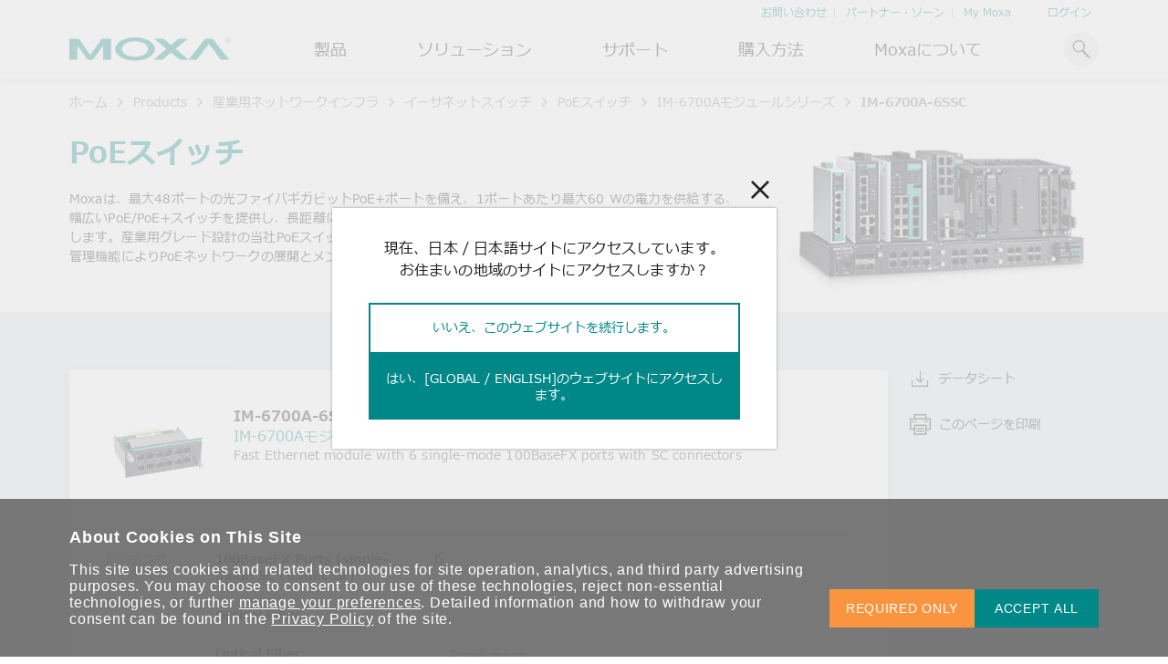

--- FILE ---
content_type: text/css
request_url: https://cdn-cms-frontdoor-dfc8ebanh6bkb3hs.a02.azurefd.net/css/moxa/moxa-min.css?v=17
body_size: 1938
content:
.dialog-loading-icon,.progress-text{background:rgba(0,0,0,.6);text-align:center}.dialog-background{left:0;margin:0;padding:5px;position:absolute;top:0;width:100%;z-index:100}.dialog-loading-wrapper{border:0;left:50%;margin-left:0;margin-top:-50px;position:fixed;top:55%;width:-webkit-fit-content;width:-moz-fit-content;width:fit-content;z-index:9999999;-webkit-transform:translate(-50%);transform:translate(-50%)}.dialog-loading-icon{background:rgba(0,0,0,.6);border-radius:13px;display:block;height:100px;line-height:100px;margin:0;padding:1px;text-align:center;width:100px}.progress-text{background:rgba(0,0,0,.6);text-align:center;color:#fff;padding:10px;width:240px}.easy-autocomplete-container{position:relative!important;top:0!important;left:0!important}.easy-autocomplete-wrapper{position:relative}.easy-autocomplete-container.container-overlay{position:absolute!important;z-index:1001;pointer-events:none}.sort-dropdown__select2{border-bottom:1px solid #afb3ba!important;padding:0 30px 4px 0!important}.sort-dropdown--l .sort-dropdown__select2{color:#008787!important}.customstyle{background-color:#fff;border:2px solid #d6d6d6;padding:8px 16px;transition:border .3s;-webkit-transition:border .3s;border-radius:unset;height:auto}.password-strength-hint{font-size:small;color:#484848}.form-control-error{color:red}.border-table__sort a{color:#204a88}.th_color{color:#204a88!important}.account-section__search-wrap .fixStatuswidth{width:200px}.ajax__slider_h_rail{position:relative;height:4px;top:10px;background:#d6d6d6;border-radius:10px;z-index:0;width:100%}.ajax__slider_h_handle{position:absolute;min-width:23px;top:-10px!important}.ajax__slider_v_rail{position:relative}.ajax__slider_v_handle{position:absolute;top:-10px}.drag-slider__wrapper js-slider__wrapper--one-inputs{padding-bottom:45px}.drag-slider__num drag-slider__num--min{position:absolute;bottom:15px;left:8px}.drag-slider__num drag-slider__num--max{float:none;position:absolute;right:10px;bottom:15px}.chkChoice input{margin-left:0}.chkChoice label{padding-left:20px}.test{display:block!important}.CaptchaTable td{display:-webkit-inline-box;display:-ms-inline-flexbox;display:inline-flex}.alertNotice{color:red;padding-bottom:15px}

--- FILE ---
content_type: image/svg+xml
request_url: https://cdn-cms-frontdoor-dfc8ebanh6bkb3hs.a02.azurefd.net/Moxa/media/Global/Brand/mjsp-icn.svg?ext=.svg
body_size: 3302
content:
<?xml version="1.0" encoding="UTF-8"?>
<svg id="Layer_2" data-name="Layer 2" xmlns="http://www.w3.org/2000/svg" version="1.1" viewBox="0 0 37 37">
  <defs>
    <style>
      .cls-1 {
        fill: #008880;
      }

      .cls-1, .cls-2 {
        stroke-width: 0px;
      }

      .cls-2 {
        fill: #231f20;
      }
    </style>
  </defs>
  <path class="cls-1" d="M26.9,4c-.2-.2-.5-.3-.8-.3s-.6.1-.8.3l-3.1,3.2c-.2.2-.5.3-.8.3h-6.5c-.3,0-.6-.1-.8-.3l-3.1-3.1c-.2-.2-.5-.3-.8-.3h0c-.3,0-.6.1-.8.3L.3,13.3c-.4.4-.4,1.1,0,1.5l2.6,2.6c.5.5.8,1.2.8,1.9s.3,1.8.7,2.6c-1,1.3-1,3.2.2,4.4.6.6,1.3.9,2.1,1,0,.8.3,1.5.9,2.1.6.6,1.3.9,2.1,1,0,.8.3,1.5.9,2.1.9.9,2.3,1.2,3.4.8.2.4.4.9.8,1.2,1.3,1.3,3.3,1.3,4.6,0l.4-.5c.3-.3.5-.6.7-1,1.3,1.1,3.2,1.1,4.4-.1.6-.6.9-1.4.9-2.1.8,0,1.6-.4,2.1-1,.6-.6.9-1.4.9-2.1.8,0,1.6-.4,2.1-1,1.2-1.2,1.3-3.1.2-4.3.8-1.1,1.2-2.3,1.2-3.6s.1-.6.3-.8l3.1-3.2c.4-.4.4-1.1,0-1.5L26.9,4ZM6.2,23.2l1.5-1.5c.4-.4,1.1-.4,1.6,0,.4.4.4,1.2,0,1.6l-1.5,1.5c-.4.4-1.1.4-1.6,0-.4-.4-.4-1.2,0-1.6ZM9.3,26.3l3.1-3.1c.4-.4,1.1-.4,1.6,0,.4.4.4,1.2,0,1.6-1.1,1.1-1.2,1.2-3.1,3.1-.4.4-1.1.4-1.6,0-.4-.4-.4-1.2,0-1.6ZM12.3,31c-.4-.4-.4-1.2,0-1.6l1.5-1.5c.4-.4,1.1-.4,1.6,0,.4.4.4,1,0,1.5,0,0,0,0-1.6,1.7-.4.4-1.1.4-1.6,0ZM18.5,32.5l-.4.5c-.4.4-1.1.4-1.6,0-.4-.4-.4-1-.1-1.5.6-.6.6-.6.7-.7.4-.3,1.1-.3,1.5,0,.4.4.4,1.2,0,1.6ZM29.7,25.3c-.4.4-1.1.4-1.6,0l-2-2c-.4-.4-1.1-.4-1.5,0s-.4,1.1,0,1.5l2,2c.4.4.4,1.2,0,1.6-.4.4-1.1.4-1.6,0l-2-2c-.4-.4-1.1-.4-1.5,0s-.4,1.1,0,1.5l2,2c.4.4.4,1.2,0,1.6-.4.4-1.1.4-1.6,0-2.1-2.1-2-2-2.2-2.2-.5-.5-1.2-.7-1.9-.8,0-.8-.4-1.5-.9-2.1-.3-.3-.7-.5-1-.7.7-1.2.6-2.9-.5-3.9-1.1-1.1-2.7-1.2-3.9-.5-.2-.4-.4-.7-.7-1-1.3-1.3-3.3-1.3-4.6,0l-.2.2c-.1-.3-.2-.6-.2-1,0-1.3-.5-2.5-1.4-3.4l-1.9-1.9,7.7-7.8,2.3,2.3c.5.5,1.2.8,1.9.9l-4.8,5.7c-.4.5-.3,1.1.1,1.5,1.1.9,2.5,1.3,3.9,1.2,1.4-.1,2.7-.8,3.6-1.9.4-.5,1-.6,1.6-.3,1.1.5,2.3.7,3.5.6l7.2,7.3c.4.4.4,1.2,0,1.6ZM31.4,16.4c-.6.6-1,1.5-1,2.3s-.2,1.5-.6,2.1l-5.2-5.2c1.1-.6,1.9-1.5,2.5-2.6.3-.5,0-1.2-.4-1.4-.5-.3-1.2,0-1.4.4-.6,1.1-1.6,1.8-2.7,2.1,0,0,0,0-.1,0-.9.2-1.8,0-2.6-.3-1.4-.7-3.1-.3-4.1.9-.5.7-1.3,1.1-2.2,1.1-.5,0-1,0-1.4-.2l4.9-5.9c.4-.1.8-.2,1.2-.2h3.1c.9,0,1.7-.3,2.3-.9l2.4-2.4,7.7,7.8-2.4,2.4Z"/>
  <path class="cls-2" d="M6.2,23.2l1.5-1.5c.4-.4,1.1-.4,1.6,0,.4.4.4,1.2,0,1.6l-1.5,1.5c-.4.4-1.1.4-1.6,0-.4-.4-.4-1.2,0-1.6ZM9.3,26.3l3.1-3.1c.4-.4,1.1-.4,1.6,0,.4.4.4,1.2,0,1.6-1.1,1.1-1.2,1.2-3.1,3.1-.4.4-1.1.4-1.6,0-.4-.4-.4-1.2,0-1.6ZM12.3,31c-.4-.4-.4-1.2,0-1.6l1.5-1.5c.4-.4,1.1-.4,1.6,0,.4.4.4,1,0,1.5,0,0,0,0-1.6,1.7-.4.4-1.1.4-1.6,0ZM18.5,32.5l-.4.5c-.4.4-1.1.4-1.6,0-.4-.4-.4-1-.1-1.5.6-.6.6-.6.7-.7.4-.3,1.1-.3,1.5,0,.4.4.4,1.2,0,1.6ZM29.9,20.9l-5.2-5.2M31.4,22.4c.8-1.1,1.2-2.3,1.2-3.6s.1-.6.3-.8l3.1-3.2c.4-.4.4-1.1,0-1.5L26.9,4c-.2-.2-.5-.3-.8-.3s-.6.1-.8.3l-3.1,3.2c-.2.2-.5.3-.8.3h-5.3l-1.6,2.1-4.8,5.7c-.4.5-.3,1.1.1,1.5,1.1.9,2.5,1.3,3.9,1.2,1.4-.1,2.7-.8,3.6-1.9.4-.5,1-.6,1.6-.3,1.1.5,2.3.7,3.5.6,1.7-.4,2.3-.7,2.3-.7,1.1-.6,1.9-1.5,2.5-2.6.3-.5,0-1.2-.4-1.4-.5-.3-1.2,0-1.4.4-.6,1.1-1.6,1.8-2.7,2.1,0,0,0,0-.1,0-.9.2-1.8,0-2.6-.3-1.4-.7-3.1-.3-4.1.9-.5.7-1.3,1.1-2.2,1.1-.5,0-1,0-1.4-.2l4.9-5.9c.4-.1.8-.2,1.2-.2h3.1c.9,0,1.7-.3,2.3-.9l2.4-2.4,7.7,7.8-2.4,2.4c-.6.6-1,1.5-1,2.3s-.2,1.5-.6,2.1M20.7,30.2c-2.1-2.1-.7-.7-.9-.9-.5-.5-1.2-.7-1.9-.8,0-.8-.4-1.5-.9-2.1-.3-.3-.7-.5-1-.7.7-1.2.6-2.9-.5-3.9-1.1-1.1-2.7-1.2-3.9-.5-.2-.4-.4-.7-.7-1-1.3-1.3-3.3-1.3-4.6,0l-.2.2-1.6,1.6c-1,1.3-1,3.2.2,4.4.6.6,1.3.9,2.1,1,0,.8.3,1.5.9,2.1.6.6,1.3.9,2.1,1,0,.8.3,1.5.9,2.1.9.9,2.3,1.2,3.4.8.2.4.4.9.8,1.2,1.3,1.3,3.3,1.3,4.6,0l.4-.5c.3-.3.5-.6.7-1,1.1-1.4,0-2.9,0-2.9Z"/>
</svg>

--- FILE ---
content_type: application/javascript
request_url: https://cdn-cms-frontdoor-dfc8ebanh6bkb3hs.a02.azurefd.net/CMSScripts/Custom/Moxa/cwv/layout/footerLayout.compile-min.js?v=17
body_size: 34207
content:
/******/ (function(modules) { // webpackBootstrap
/******/ 	// The module cache
/******/ 	var installedModules = {};
/******/
/******/ 	// The require function
/******/ 	function __webpack_require__(moduleId) {
/******/
/******/ 		// Check if module is in cache
/******/ 		if(installedModules[moduleId]) {
/******/ 			return installedModules[moduleId].exports;
/******/ 		}
/******/ 		// Create a new module (and put it into the cache)
/******/ 		var module = installedModules[moduleId] = {
/******/ 			i: moduleId,
/******/ 			l: false,
/******/ 			exports: {}
/******/ 		};
/******/
/******/ 		// Execute the module function
/******/ 		modules[moduleId].call(module.exports, module, module.exports, __webpack_require__);
/******/
/******/ 		// Flag the module as loaded
/******/ 		module.l = true;
/******/
/******/ 		// Return the exports of the module
/******/ 		return module.exports;
/******/ 	}
/******/
/******/
/******/ 	// expose the modules object (__webpack_modules__)
/******/ 	__webpack_require__.m = modules;
/******/
/******/ 	// expose the module cache
/******/ 	__webpack_require__.c = installedModules;
/******/
/******/ 	// define getter function for harmony exports
/******/ 	__webpack_require__.d = function(exports, name, getter) {
/******/ 		if(!__webpack_require__.o(exports, name)) {
/******/ 			Object.defineProperty(exports, name, { enumerable: true, get: getter });
/******/ 		}
/******/ 	};
/******/
/******/ 	// define __esModule on exports
/******/ 	__webpack_require__.r = function(exports) {
/******/ 		if(typeof Symbol !== 'undefined' && Symbol.toStringTag) {
/******/ 			Object.defineProperty(exports, Symbol.toStringTag, { value: 'Module' });
/******/ 		}
/******/ 		Object.defineProperty(exports, '__esModule', { value: true });
/******/ 	};
/******/
/******/ 	// create a fake namespace object
/******/ 	// mode & 1: value is a module id, require it
/******/ 	// mode & 2: merge all properties of value into the ns
/******/ 	// mode & 4: return value when already ns object
/******/ 	// mode & 8|1: behave like require
/******/ 	__webpack_require__.t = function(value, mode) {
/******/ 		if(mode & 1) value = __webpack_require__(value);
/******/ 		if(mode & 8) return value;
/******/ 		if((mode & 4) && typeof value === 'object' && value && value.__esModule) return value;
/******/ 		var ns = Object.create(null);
/******/ 		__webpack_require__.r(ns);
/******/ 		Object.defineProperty(ns, 'default', { enumerable: true, value: value });
/******/ 		if(mode & 2 && typeof value != 'string') for(var key in value) __webpack_require__.d(ns, key, function(key) { return value[key]; }.bind(null, key));
/******/ 		return ns;
/******/ 	};
/******/
/******/ 	// getDefaultExport function for compatibility with non-harmony modules
/******/ 	__webpack_require__.n = function(module) {
/******/ 		var getter = module && module.__esModule ?
/******/ 			function getDefault() { return module['default']; } :
/******/ 			function getModuleExports() { return module; };
/******/ 		__webpack_require__.d(getter, 'a', getter);
/******/ 		return getter;
/******/ 	};
/******/
/******/ 	// Object.prototype.hasOwnProperty.call
/******/ 	__webpack_require__.o = function(object, property) { return Object.prototype.hasOwnProperty.call(object, property); };
/******/
/******/ 	// __webpack_public_path__
/******/ 	__webpack_require__.p = "";
/******/
/******/
/******/ 	// Load entry module and return exports
/******/ 	return __webpack_require__(__webpack_require__.s = 405);
/******/ })
/************************************************************************/
/******/ ({

/***/ 353:
/***/ (function(module, __webpack_exports__, __webpack_require__) {

"use strict";
__webpack_require__.r(__webpack_exports__);
/* harmony export (binding) */ __webpack_require__.d(__webpack_exports__, "openModal", function() { return openModal; });
/* harmony import */ var _components_Aliyun__WEBPACK_IMPORTED_MODULE_0__ = __webpack_require__(74);
function _toConsumableArray(arr) { return _arrayWithoutHoles(arr) || _iterableToArray(arr) || _unsupportedIterableToArray(arr) || _nonIterableSpread(); }

function _nonIterableSpread() { throw new TypeError("Invalid attempt to spread non-iterable instance.\nIn order to be iterable, non-array objects must have a [Symbol.iterator]() method."); }

function _unsupportedIterableToArray(o, minLen) { if (!o) return; if (typeof o === "string") return _arrayLikeToArray(o, minLen); var n = Object.prototype.toString.call(o).slice(8, -1); if (n === "Object" && o.constructor) n = o.constructor.name; if (n === "Map" || n === "Set") return Array.from(o); if (n === "Arguments" || /^(?:Ui|I)nt(?:8|16|32)(?:Clamped)?Array$/.test(n)) return _arrayLikeToArray(o, minLen); }

function _iterableToArray(iter) { if (typeof Symbol !== "undefined" && iter[Symbol.iterator] != null || iter["@@iterator"] != null) return Array.from(iter); }

function _arrayWithoutHoles(arr) { if (Array.isArray(arr)) return _arrayLikeToArray(arr); }

function _arrayLikeToArray(arr, len) { if (len == null || len > arr.length) len = arr.length; for (var i = 0, arr2 = new Array(len); i < len; i++) { arr2[i] = arr[i]; } return arr2; }


var modalTrigger = $('.js-modal-trigger');
var modalClose = $('.js-modal-close');
var modalCloseEvent = document.createEvent('Event');
modalCloseEvent.initEvent('modalClose', true, true);
var modalOpenEvent = document.createEvent('Event');
modalOpenEvent.initEvent('modalOpen', true, true);

function closeModal(modal) {
  var _$2;

  if (!$('.is-active .prism-player video').length) {
    var _$;

    if ($('.modal.is-active').find('iframe').length) {
      var openedModalIframe = $('.modal.is-active iframe:not([src*="recaptcha"])');

      if (openedModalIframe.length && openedModalIframe[0].src !== '') {
        var videoURL = openedModalIframe.prop('src');
        videoURL = videoURL.replace('&autoplay=1', '');
        openedModalIframe.prop('src', '');
      }
    }

    var activeKalturaPlayer = (_$ = $('.is-active .kWidgetIframeContainer')) === null || _$ === void 0 ? void 0 : _$[0];

    if (activeKalturaPlayer) {
      activeKalturaPlayer.sendNotification('doPause');
    }
  } else {
    $('.is-active').find('video')[0].pause();
  }

  var activeHuodePlayer = (_$2 = $('.modal--video.is-active .CCH5playerContainer video')) === null || _$2 === void 0 ? void 0 : _$2[0];

  if (activeHuodePlayer) {
    activeHuodePlayer.pause();
  }

  var activeModals = _toConsumableArray(document.querySelectorAll('.modal.is-active:not([data-modal-mandatory]), .full-modal.is-active'));

  if (modal) {
    $(modal).removeClass('is-active');
    modal.dispatchEvent(modalCloseEvent);
    Object(_components_Aliyun__WEBPACK_IMPORTED_MODULE_0__["default"])();
  } else {
    if (activeModals.length > 1 && activeModals.some(function (modal) {
      return modal.getAttribute('data-modal') === 'popup';
    })) {
      var nonPopupModals = activeModals.filter(function (modal) {
        return modal.getAttribute('data-modal') !== 'popup';
      });
      $(nonPopupModals).removeClass('is-active');
      nonPopupModals.forEach(function (modal) {
        modal.dispatchEvent(modalCloseEvent);
      });
    } else {
      $(activeModals).removeClass('is-active');
      activeModals.forEach(function (activeModal) {
        activeModal.dispatchEvent(modalCloseEvent);
      });
    }
  }

  if ($('.modal.is-active').length === 0) {
    $('html, body').removeClass('modal-active');
    $('.body-section').removeClass('ps-active');
  }
}

function initModal() {
  modalTrigger = $('.js-modal-trigger');
  modalTrigger.on('click', function (event) {
    openModalByTrigger(event.currentTarget);
  });
}

function openModalByTrigger(trigger) {
  var _$3, _$4, _modal$;

  closeModal();
  var modalId = trigger.getAttribute('data-modal-id');
  var modalVideo = trigger.getAttribute('data-video');
  var modalInternalVideo = trigger.getAttribute('data-internal-video');
  var modalHuodeVideo = (_$3 = $(".modal--video[data-modal='".concat(modalId, "'] .CCH5playerContainer video"))) === null || _$3 === void 0 ? void 0 : _$3[0];
  var kalturaVideo = (_$4 = $("[data-modal='".concat(modalId, "'] .kWidgetIframeContainer"))) === null || _$4 === void 0 ? void 0 : _$4[0];
  var modalImg = trigger.getAttribute('data-image');
  var hasModalPopupImg = trigger.hasAttribute('data-popup-image');
  var modalPopupImg = trigger.getAttribute('data-popup-image');
  var modalPopupImgMobile = trigger.getAttribute('data-popup-image-mobile');
  var modal = $("[data-modal=\"".concat(modalId, "\"]"));
  var isScrollable = trigger.classList.contains('js-modal-scrollable');

  if (modalVideo && !(modalVideo.indexOf('prism-player') > -1)) {
    modal.find('.iframe-block').empty().append(modalVideo);
    var videoURL = modal.find('iframe').prop('src');

    if (videoURL) {
      videoURL += "".concat(videoURL.indexOf('?') > -1 ? '&' : '?', "loop=1&autoplay=1&enablejsapi=1");
    }

    modal.find('iframe').prop('src', videoURL);

    if (document.getElementById('yt-iframe')) {
      var tag = document.createElement('script');
      tag.id = 'iframe-demo';
      tag.src = 'https://www.youtube.com/iframe_api';
      var firstScriptTag = document.getElementsByTagName('script')[0];
      firstScriptTag.parentNode.insertBefore(tag, firstScriptTag);

      tag.onload = function () {
        window.YT.ready(function () {
          var player = new YT.Player('yt-iframe', {
            events: {
              onReady: function onReady(event) {
                if (window.matchMedia('(max-width: 991px)').matches) {
                  event.target.mute();
                  event.target.playVideo();
                }
              },
              onStateChange: function onStateChange(event) {
                var statusCode = event.data;

                if (statusCode === 0) {
                  setTimeout(function () {
                    closeModal();
                  }, 2000);
                }
              }
            }
          });
        });
      };
    }
  } else if (modalInternalVideo) {
    modal.find('.video-block').find('source').attr('src', modalInternalVideo);
    $('.video-block')[0].load();
  } else if (modalImg) {
    modal.find('.modal__container').empty().append("<img src=\"".concat(modalImg, "\"/>"));
  } else if (hasModalPopupImg) {
    var container = modal.find('.modal__wrap a').length ? modal.find('.modal__wrap a') : modal.find('.modal__wrap .modal__main-img');

    if (container) {
      if ($(window).width() > 767) {
        if (modalPopupImg) {
          container.empty().append("<img src=\"".concat(modalPopupImg, "\" alt=\"\" />"));
        }
      } else {
        if (modalPopupImgMobile) {
          container.empty().append("<img src=\"".concat(modalPopupImgMobile, "\" alt=\"\" />"));
        }
      }
    }
  } else if (modalHuodeVideo) {
    modalHuodeVideo.play();
  } else if (kalturaVideo) {
    kalturaVideo.sendNotification('doPlay');
  }

  if (modal.hasClass('modal--ps')) {
    var el = trigger;

    if (!el.classList.contains('js-modal-trigger')) {
      el = el.closest('.js-modal-trigger');
    }

    var index = el.getAttribute('data-img-index');

    if (el.getAttribute('data-img-index')) {
      //set related slideshow to ID
      var $carousel = $(modal).find('.product-carousel');
      $carousel[0].slick.goTo(index - 1);
    }

    $('.body-section').addClass('ps-active');
  }

  !isScrollable && $('html').toggleClass('modal-active');
  modal.addClass('is-active');
  modal === null || modal === void 0 ? void 0 : (_modal$ = modal[0]) === null || _modal$ === void 0 ? void 0 : _modal$.dispatchEvent(modalOpenEvent);
  Object(_components_Aliyun__WEBPACK_IMPORTED_MODULE_0__["default"])();
}

window.openModalByTrigger = openModalByTrigger;

function toggleModalById(modalId) {
  var modal = document.querySelector("[data-modal=\"".concat(modalId, "\"]"));

  if (modal) {
    var isModalOpened = modal.classList.contains('is-active');

    if (!isModalOpened) {
      openModal(modal);
    } else {
      closeModal();
    }
  }
}

window.toggleModalById = toggleModalById;
function openModal(modal) {
  var _$5, _$5$;

  if (!modal) return;
  $('html').addClass('modal-active');
  $(modal).addClass('is-active');
  (_$5 = $(modal)) === null || _$5 === void 0 ? void 0 : (_$5$ = _$5[0]) === null || _$5$ === void 0 ? void 0 : _$5$.dispatchEvent(modalOpenEvent);
}
modalClose.on('click', function (e) {
  var target = e.currentTarget;
  var modal = target.closest('.modal');
  closeModal(modal);
});
$(document).keydown(function (e) {
  if (e.keyCode == 27) {
    var activeModal = document.querySelector('.modal.is-active');

    if (activeModal && !activeModal.hasAttribute('data-modal-disable-esc')) {
      closeModal();
    }
  }
});
$('body').on('click', '.modal', function (event) {
  if (!$(event.target).closest('.modal__container').length && !$(event.target).closest('.popup--container').length) {
    if (!event.target.hasAttribute('data-modal-stay-on-outside-click') && !event.target.closest('[data-modal-stay-on-outside-click]')) {
      var target = event.currentTarget;
      var activeModal = target.classList.contains('modal') && target.classList.contains('is-active') ? target : target.closest('.modal.is-active');

      if (activeModal) {
        closeModal(activeModal);
      }
    }
  }
});
$('.js-full-modal').on('click', function (event) {
  var modalId = event.currentTarget.getAttribute('data-modal-id');
  var modal = $("[data-modal=\"".concat(modalId, "\"]"));
  modal.addClass('is-active');
});

window.loadModalByModalId = function (id) {
  var el = document.querySelector("[data-modal-id=\"".concat(id, "\"]"));

  if (el) {
    el.click();
  }
};

window.dismissModal = function () {
  closeModal();
};

if (window.location.search.length) {
  var searchStr = window.location.search.substring(1);
  var searchArr = searchStr.split('&');
  searchArr.forEach(function (block) {
    if (block.indexOf('=')) {
      var pair = block.split('=');

      if (/^active_modal$/.test(pair[0])) {
        var trigger = document.querySelector("[data-modal-id=\"".concat(pair[1], "\"]"));

        if (trigger) {
          trigger.click();
        }
      }
    }
  });
}

$(function () {
  initModal();
});

/***/ }),

/***/ 358:
/***/ (function(module, exports) {

$(function () {
  $('.footer__media-link[data-modal-ref]').on('click', function (ev) {
    ev.preventDefault();
    var $trigger = ev.target.classList.contains('footer__media-link') ? $(ev.target) : $(ev.target).closest('.footer__media-link');
    var $target = $($trigger.attr('data-modal-ref'));
    var $parent = $target.parent();

    if ($target.length) {
      if ($parent.hasClass('active')) {
        $target.fadeOut();
        $target.parent().removeClass('active');
      } else {
        $target.fadeIn();
        $target.parent().addClass('active');
      }
    }
  });
  $('.footer__media-modal .footer__media-modal-header-close').on('click', function (ev) {
    ev.preventDefault();
    var $target = $(ev.target).closest('.footer__media-modal');
    var $parent = $target.parent();
    $target.fadeOut();
    $parent.removeClass('active');
  });
});

/***/ }),

/***/ 405:
/***/ (function(module, exports, __webpack_require__) {

var footer = __webpack_require__(358);

var languageDropdown = __webpack_require__(406);

var footerNewsletterSubscription = __webpack_require__(407);

var modal = __webpack_require__(353);

window.regionModal = __webpack_require__(408); // const moxaProductCompare = require('./../../../global/moxaProductCompare.js');

/***/ }),

/***/ 406:
/***/ (function(module, exports) {

$('.language-dropdown__trigger').on('click', function (event) {
  $(event.target).parents('.language-dropdown').toggleClass('is-active');
});
$('body').on('click', function (event) {
  if (!$(event.target).closest('.language-dropdown').length) $('.language-dropdown').removeClass('is-active');
});

/***/ }),

/***/ 407:
/***/ (function(module, __webpack_exports__, __webpack_require__) {

"use strict";
__webpack_require__.r(__webpack_exports__);
/* harmony import */ var _components_Aliyun__WEBPACK_IMPORTED_MODULE_0__ = __webpack_require__(74);

var emailPattern = /^(([^<>()\[\]\\.,;:\s@"]+(\.[^<>()\[\]\\.,;:\s@"]+)*)|(".+"))@((\[[0-9]{1,3}\.[0-9]{1,3}\.[0-9]{1,3}\.[0-9]{1,3}])|(([a-zA-Z\-0-9]+\.)+[a-zA-Z]{2,}))$/;

var InitNewsletterSubscription = function InitNewsletterSubscription() {
  var form = document.querySelector("#form-footer-newsletter-subscription");
  var modalSignUp = document.querySelector(".modal--newsletter-subscription");
  var modalComplete = document.querySelector(".modal--newsletter-subscription-complete");

  if (form && modalSignUp && modalComplete) {
    var formEmailInput = form.querySelector('[type="email"]');
    var formSubmitButton = form.querySelector(".js-modal-trigger");
    var modalEmailField = modalSignUp.querySelector(".hidden-field--email");
    var modalSubmitButton = modalSignUp.querySelector(".fill-btn--main");
    var confirmationEmailContainer = modalComplete.querySelector(".email-value");

    if (formEmailInput && formSubmitButton && modalEmailField) {
      var checkboxes = [].slice.call(modalSignUp.querySelectorAll('[type="checkbox"]'));

      var _resetFormValues = function _resetFormValues() {
        formEmailInput.value = "";
        formSubmitButton.disabled = true;
        modalEmailField.value = "";
        checkboxes.forEach(function (checkbox) {
          return checkbox.checked = false;
        });
      };

      InitNewsletterSubscription.resetFormValues = _resetFormValues;

      var checkEmail = function checkEmail(ev) {
        var value = ev.target.value;
        formSubmitButton.disabled = !emailPattern.test(value);
      };

      var _onClick = function _onClick(ev) {
        modalEmailField.value = formEmailInput.value;
        var trigger = document.querySelector('[data-modal-trigger="newsletter-subscription"]');
        trigger && trigger.click();
      };

      formEmailInput.removeEventListener("input", checkEmail);
      formEmailInput.addEventListener("input", checkEmail);
      formSubmitButton.removeEventListener("click", _onClick);
      formSubmitButton.addEventListener("click", _onClick); // checkboxes.forEach(checkbox => checkbox.removeEventListener('change', countCheckboxes));
      // checkboxes.forEach(checkbox => checkbox.addEventListener('change', countCheckboxes));

      if (modalSubmitButton && confirmationEmailContainer) {
        var updateConfirmationEmail = function updateConfirmationEmail() {
          confirmationEmailContainer.textContent = formEmailInput.value;

          _resetFormValues();
        };

        modalSubmitButton.removeEventListener("click", updateConfirmationEmail);
        modalSubmitButton.addEventListener("click", updateConfirmationEmail);
      }
    }

    form.classList.add("loaded");
  }
};

(function () {
  InitNewsletterSubscription();
})();

window.InitNewsletterSubscription = InitNewsletterSubscription;

/***/ }),

/***/ 408:
/***/ (function(module, __webpack_exports__, __webpack_require__) {

"use strict";
__webpack_require__.r(__webpack_exports__);
/* harmony import */ var _utilities_fetch_data__WEBPACK_IMPORTED_MODULE_0__ = __webpack_require__(62);
function asyncGeneratorStep(gen, resolve, reject, _next, _throw, key, arg) { try { var info = gen[key](arg); var value = info.value; } catch (error) { reject(error); return; } if (info.done) { resolve(value); } else { Promise.resolve(value).then(_next, _throw); } }

function _asyncToGenerator(fn) { return function () { var self = this, args = arguments; return new Promise(function (resolve, reject) { var gen = fn.apply(self, args); function _next(value) { asyncGeneratorStep(gen, resolve, reject, _next, _throw, "next", value); } function _throw(err) { asyncGeneratorStep(gen, resolve, reject, _next, _throw, "throw", err); } _next(undefined); }); }; }


window.addEventListener('DOMContentLoaded', /*#__PURE__*/_asyncToGenerator( /*#__PURE__*/regeneratorRuntime.mark(function _callee() {
  var cookieCulture, currentCulture, isSetToCurrentCulture, shouldRender, modalData, modalButton, RedirectCulture, Url, Text;
  return regeneratorRuntime.wrap(function _callee$(_context) {
    while (1) {
      switch (_context.prev = _context.next) {
        case 0:
          cookieCulture = getCookie('ModalSelectedCulture');
          currentCulture = typeof a_culture !== 'undefined' ? a_culture : '';
          isSetToCurrentCulture = cookieCulture === currentCulture;
          _context.next = 5;
          return getModalVisibilityFlag();

        case 5:
          _context.t0 = _context.sent;

          if (!_context.t0) {
            _context.next = 8;
            break;
          }

          _context.t0 = !isSetToCurrentCulture;

        case 8:
          if (!_context.t0) {
            _context.next = 12;
            break;
          }

          _context.t1 = true;
          _context.next = 13;
          break;

        case 12:
          _context.t1 = false;

        case 13:
          shouldRender = _context.t1;
          _context.next = 16;
          return getModalData();

        case 16:
          modalData = _context.sent;
          modalButton = document.querySelector(".modal--region-redirect .modal__actions > :not([data-culture=\"".concat(currentCulture, "\" i])"));

          if (modalButton && modalData) {
            RedirectCulture = modalData.RedirectCulture, Url = modalData.Url, Text = modalData.Text;
            modalButton.href = Url;

            if (modalButton.firstElementChild) {
              modalButton.firstElementChild.textContent = Text;
            }

            modalButton.setAttribute('data-culture', RedirectCulture);
          }

          if (shouldRender) {
            toggleRegionRedirectModal();
          }

        case 20:
        case "end":
          return _context.stop();
      }
    }
  }, _callee);
})));

function getModalVisibilityFlag() {
  return _getModalVisibilityFlag.apply(this, arguments);
}

function _getModalVisibilityFlag() {
  _getModalVisibilityFlag = _asyncToGenerator( /*#__PURE__*/regeneratorRuntime.mark(function _callee2() {
    var response;
    return regeneratorRuntime.wrap(function _callee2$(_context2) {
      while (1) {
        switch (_context2.prev = _context2.next) {
          case 0:
            if (!(typeof a_culture === 'undefined')) {
              _context2.next = 2;
              break;
            }

            return _context2.abrupt("return", false);

          case 2:
            _context2.next = 4;
            return Object(_utilities_fetch_data__WEBPACK_IMPORTED_MODULE_0__[/* fetchJSONData */ "a"])('/CMSGlobalFiles/Moxa/CultureRedirect.ashx', {
              method: 'POST',
              headers: {
                'Content-Type': 'application/json'
              },
              body: JSON.stringify({
                Culture: a_culture
              })
            });

          case 4:
            response = _context2.sent;
            return _context2.abrupt("return", response !== null && response !== void 0 && response.Response ? !!(response !== null && response !== void 0 && response.Response) : false);

          case 6:
          case "end":
            return _context2.stop();
        }
      }
    }, _callee2);
  }));
  return _getModalVisibilityFlag.apply(this, arguments);
}

function getModalData() {
  return _getModalData.apply(this, arguments);
}

function _getModalData() {
  _getModalData = _asyncToGenerator( /*#__PURE__*/regeneratorRuntime.mark(function _callee3() {
    var response;
    return regeneratorRuntime.wrap(function _callee3$(_context3) {
      while (1) {
        switch (_context3.prev = _context3.next) {
          case 0:
            if (!(typeof a_culture === 'undefined')) {
              _context3.next = 2;
              break;
            }

            return _context3.abrupt("return", false);

          case 2:
            _context3.next = 4;
            return Object(_utilities_fetch_data__WEBPACK_IMPORTED_MODULE_0__[/* fetchJSONData */ "a"])('/CMSGlobalFiles/Moxa/CultureRedirectData.ashx', {
              method: 'POST',
              headers: {
                'Content-Type': 'application/json'
              },
              body: JSON.stringify({
                Culture: a_culture
              })
            });

          case 4:
            response = _context3.sent;
            return _context3.abrupt("return", response || null);

          case 6:
          case "end":
            return _context3.stop();
        }
      }
    }, _callee3);
  }));
  return _getModalData.apply(this, arguments);
}

function toggleRegionRedirectModal() {
  setTimeout(function () {
    toggleModalById('region-redirect');
  }, 1000);
}

/***/ }),

/***/ 62:
/***/ (function(module, __webpack_exports__, __webpack_require__) {

"use strict";
/* harmony export (binding) */ __webpack_require__.d(__webpack_exports__, "a", function() { return fetchJSONData; });
function asyncGeneratorStep(gen, resolve, reject, _next, _throw, key, arg) { try { var info = gen[key](arg); var value = info.value; } catch (error) { reject(error); return; } if (info.done) { resolve(value); } else { Promise.resolve(value).then(_next, _throw); } }

function _asyncToGenerator(fn) { return function () { var self = this, args = arguments; return new Promise(function (resolve, reject) { var gen = fn.apply(self, args); function _next(value) { asyncGeneratorStep(gen, resolve, reject, _next, _throw, "next", value); } function _throw(err) { asyncGeneratorStep(gen, resolve, reject, _next, _throw, "throw", err); } _next(undefined); }); }; }

function fetchJSONData(_x, _x2) {
  return _fetchJSONData.apply(this, arguments);
}

function _fetchJSONData() {
  _fetchJSONData = _asyncToGenerator( /*#__PURE__*/regeneratorRuntime.mark(function _callee(url, option) {
    return regeneratorRuntime.wrap(function _callee$(_context) {
      while (1) {
        switch (_context.prev = _context.next) {
          case 0:
            if (url) {
              _context.next = 2;
              break;
            }

            return _context.abrupt("return");

          case 2:
            _context.next = 4;
            return fetch(url, option).then(function (res) {
              var data = null;

              if (res.ok) {
                try {
                  data = res.json();
                } catch (_unused) {}
              }

              return data;
            }).catch(function (err) {
              console.log(err);
            });

          case 4:
            return _context.abrupt("return", _context.sent);

          case 5:
          case "end":
            return _context.stop();
        }
      }
    }, _callee);
  }));
  return _fetchJSONData.apply(this, arguments);
}

/***/ }),

/***/ 74:
/***/ (function(module, __webpack_exports__, __webpack_require__) {

"use strict";
__webpack_require__.r(__webpack_exports__);
/* harmony export (binding) */ __webpack_require__.d(__webpack_exports__, "default", function() { return InitCaptcha; });
function InitCaptcha() {
  var activeModalDom = document.querySelector('.modal.is-active');

  if (activeModalDom) {
    if (window.initAliyunCaptcha) {
      var elementDoc = activeModalDom.querySelector('.aliyunRecaptchaElement');
      var buttonDoc = activeModalDom.querySelector('.aliyunRecaptchaButton');
      var elementId = 'aliyunRecaptchaElement' + GetUUId();
      var buttonId = 'aliyunRecaptchaButton' + GetUUId();
      elementDoc.id = elementId;
      buttonDoc.id = buttonId;
      var captcha; // 寮瑰嚭寮忥紝闄egion鍜宲refix浠ュ鐨勫弬鏁�

      window.initAliyunCaptcha({
        // 鍦烘櫙ID銆傛牴鎹楠や簩鏂板缓楠岃瘉鍦烘櫙鍚庯紝鎮ㄥ彲浠ュ湪楠岃瘉鐮佸満鏅垪琛紝鑾峰彇璇ュ満鏅殑鍦烘櫙ID
        SceneId: 'pb4e5v6v',
        // 楠岃瘉鐮佹ā寮忥紝popup琛ㄧず寮瑰嚭寮忥紝embed琛ㄧず宓屽叆寮忋€傛棤闇€淇敼
        mode: 'embed',
        // 椤甸潰涓婇鐣欑殑娓叉煋楠岃瘉鐮佺殑鍏冪礌锛屼笌鍘熶唬鐮佷腑棰勭暀鐨勯〉闈㈠厓绱犱繚鎸佷竴鑷淬€�
        element: '#' + elementId,
        // 瑙﹀彂楠岃瘉鐮佸脊绐楁垨鏃犵棔楠岃瘉鐨勫厓绱�
        button: '#' + buttonId,
        // 楠岃瘉鐮侀獙璇侀€氳繃鍥炶皟鍑芥暟
        success: function success(captchaVerifyParam) {
          // 鍏ュ弬涓洪獙绛綾aptchaVerifyParam
          // 1.鍚戝悗绔彂璧蜂笟鍔¤姹傝繘琛岄獙璇佺爜楠岀captchaVerifyParam鏍￠獙
          // 2.鏍规嵁鏍￠獙缁撴灉鏉ヨ繘琛屼笟鍔″鐞�
          // 3.濡備笟鍔￠渶瑕侀噸鏂拌繘琛岄獙璇佺爜楠岃瘉锛岃皟鐢ㄩ獙璇佺爜鍒濆鍖栨柟娉昳nitAliyunCaptcha閲嶆柊鍒濆鍖栭獙璇佺爜
          console.log(captchaVerifyParam);
          activeModalDom.querySelector('[id$=hAliyunRecaptchaVerifyParam]').value = captchaVerifyParam;
        },
        // 楠岃瘉鐮侀獙璇佷笉閫氳繃鍥炶皟鍑芥暟
        fail: function fail(result) {
          // 鍏ュ弬涓轰笉閫氳繃淇℃伅
          // 姝ｅ父楠岃瘉鏈夋晥鏈熷唴涓嶉渶瑕佸仛浠讳綍鎿嶄綔锛岄獙璇佺爜鑷姩鍒锋柊锛岄噸鏂拌繘琛岄獙璇�
          console.error(result);
        },
        // 缁戝畾楠岃瘉鐮佸疄渚嬪洖璋冨嚱鏁帮紝璇ュ洖璋冧細鍦ㄩ獙璇佺爜鍒濆鍖栨垚鍔熷悗璋冪敤
        getInstance: function getInstance(instance) {
          captcha = instance;
        },
        // 婊戝潡楠岃瘉鍜屼竴鐐瑰嵆杩囩殑楠岃瘉褰㈡€佽Е鍙戞浣撴牱寮忥紝鏀寔鑷畾涔夊搴﹀拰楂樺害锛屽崟浣嶄负px銆�
        slideStyle: {
          width: 300,
          height: 34
        } // ...鍏朵粬鍙傛暟锛屽弬鑰僫nitAliyunCaptcha鍙傛暟璇存槑

      });
    }
  } else {
    var captchDom = document.getElementById('aliyunRecaptchaElement');
    window.aliyunCaptchaInitCount = 0;
    var aliyunCaptchaInterval = setInterval(function () {
      if (window.aliyunCaptchaInitCount++, window.aliyunCaptchaInitCount > 10) {
        clearInterval(aliyunCaptchaInterval);
        window.aliyunCaptchaInitCount = undefined;
        return;
      }

      if (captchDom && window.initAliyunCaptcha) {
        var captcha; // 瀵懓鍤蹇ョ礉闂勵槝egion閸滃refix娴犮儱顦婚惃鍕棘閺侊拷

        window.initAliyunCaptcha({
          // 閸︾儤娅橧D閵嗗倹鐗撮幑顔筋劄妤犮倓绨╅弬鏉跨紦妤犲矁鐦夐崷鐑樻珯閸氬函绱濋幃銊ュ讲娴犮儱婀宀冪槈閻礁婧€閺咁垰鍨悰顭掔礉閼惧嘲褰囩拠銉ユ簚閺咁垳娈戦崷鐑樻珯ID
          SceneId: 'pb4e5v6v',
          // 妤犲矁鐦夐惍浣鼓佸蹇ョ礉popup鐞涖劎銇氬鐟板毉瀵骏绱漞mbed鐞涖劎銇氬畵灞藉弳瀵繈鈧倹妫ら棁鈧穱顔芥暭
          mode: 'embed',
          // 妞ょ敻娼版稉濠囶暕閻ｆ瑧娈戝〒鍙夌厠妤犲矁鐦夐惍浣烘畱閸忓啰绀岄敍灞肩瑢閸樼喍鍞惍浣疯厬妫板嫮鏆€閻ㄥ嫰銆夐棃銏犲帗缁辩姳绻氶幐浣风閼锋番鈧拷
          element: '#aliyunRecaptchaElement',
          // 鐟欙箑褰傛宀冪槈閻礁鑴婄粣妤佸灗閺冪姷妫旀宀冪槈閻ㄥ嫬鍘撶槐锟�
          button: '#aliyunRecaptchaButton',
          // 妤犲矁鐦夐惍渚€鐛欑拠渚€鈧俺绻冮崶鐐剁殶閸戣姤鏆�
          success: function success(captchaVerifyParam) {
            // 閸忋儱寮稉娲崣缁涚毒aptchaVerifyParam
            // 1.閸氭垵鎮楃粩顖氬絺鐠ц渹绗熼崝陇顕Ч鍌濈箻鐞涘矂鐛欑拠浣虹垳妤犲瞼顒穋aptchaVerifyParam閺嶏繝鐛�
            // 2.閺嶈宓侀弽锟犵崣缂佹挻鐏夐弶銉ㄧ箻鐞涘奔绗熼崝鈥愁槱閻烇拷
            // 3.婵″倷绗熼崝锟犳付鐟曚線鍣搁弬鎷岀箻鐞涘矂鐛欑拠浣虹垳妤犲矁鐦夐敍宀冪殶閻€劑鐛欑拠浣虹垳閸掓繂顫愰崠鏍ㄦ煙濞夋槼nitAliyunCaptcha闁插秵鏌婇崚婵嗩潗閸栨牠鐛欑拠浣虹垳
            console.log(captchaVerifyParam);
            var recaptchaBlock = captchDom.closest('.recaptcha-block');
            recaptchaBlock.querySelector('[id$=hAliyunRecaptchaVerifyParam]').value = captchaVerifyParam;
          },
          // 妤犲矁鐦夐惍渚€鐛欑拠浣风瑝闁俺绻冮崶鐐剁殶閸戣姤鏆�
          fail: function fail(result) {
            // 閸忋儱寮稉杞扮瑝闁俺绻冩穱鈩冧紖
            // 濮濓絽鐖舵宀冪槈閺堝鏅ラ張鐔峰敶娑撳秹娓剁憰浣镐粵娴犺缍嶉幙宥勭稊閿涘矂鐛欑拠浣虹垳閼奉亜濮╅崚閿嬫煀閿涘矂鍣搁弬鎷岀箻鐞涘矂鐛欑拠锟�
            console.error(result);
          },
          // 缂佹垵鐣炬宀冪槈閻礁鐤勬笟瀣礀鐠嬪啫鍤遍弫甯礉鐠囥儱娲栫拫鍐х窗閸︺劑鐛欑拠浣虹垳閸掓繂顫愰崠鏍ㄥ灇閸旂喎鎮楃拫鍐暏
          getInstance: function getInstance(instance) {
            captcha = instance;
          },
          // 濠婃垵娼℃宀冪槈閸滃奔绔撮悙鐟板祮鏉╁洨娈戞宀冪槈瑜般垺鈧浇袝閸欐垶顢嬫担鎾寸壉瀵骏绱濋弨顖涘瘮閼奉亜鐣炬稊澶婎啍鎼达箑鎷版妯哄閿涘苯宕熸担宥勮礋px閵嗭拷
          slideStyle: {
            width: 300,
            height: 34
          } // ...閸忔湹绮崣鍌涙殶閿涘苯寮懓鍍玭itAliyunCaptcha閸欏倹鏆熺拠瀛樻

        });
        clearInterval(aliyunCaptchaInterval);
        window.aliyunCaptchaInitCount = undefined;
      }
    }, 1000);
  }
}
window.InitCaptcha = InitCaptcha; // for initializing the Aliyun Recaptcha in one modal with dynamic id

function GetUUId() {
  var d = Date.now();

  if (typeof performance !== 'undefined' && typeof performance.now === 'function') {
    d += performance.now(); //use high-precision timer if available
  }

  return 'xxxxxxxx-xxxx-4xxx-yxxx-xxxxxxxxxxxx'.replace(/[xy]/g, function (c) {
    var r = (d + Math.random() * 16) % 16 | 0;
    d = Math.floor(d / 16);
    return (c === 'x' ? r : r & 0x3 | 0x8).toString(16);
  });
}

/***/ })

/******/ });

--- FILE ---
content_type: image/svg+xml
request_url: https://cdn-cms-frontdoor-dfc8ebanh6bkb3hs.a02.azurefd.net/Moxa/media/Global/logo.svg?ext=.svg
body_size: 5398
content:
<?xml version="1.0" encoding="UTF-8"?>
<svg width="169px" height="25px" viewBox="0 0 169 25" version="1.1" xmlns="http://www.w3.org/2000/svg" xmlns:xlink="http://www.w3.org/1999/xlink">
    <!-- Generator: Sketch 46 (44423) - http://www.bohemiancoding.com/sketch -->
    <title>logo</title>
    <desc>Created with Sketch.</desc>
    <defs></defs>
    <g id="symbol" stroke="none" stroke-width="1" fill="none" fill-rule="evenodd">
        <g id="header-/-default" transform="translate(-35.000000, -46.000000)" fill="#008880">
            <g id="logo" transform="translate(35.000000, 46.000000)">
                <path d="M165.161514,2.97268594 L165.161514,2.97268594 L165.161514,1.62146506 L166.014511,1.62146506 C166.600946,1.62146506 166.867508,1.8376604 166.867508,2.32409992 C166.867508,2.7564906 166.547634,2.97268594 165.854574,2.97268594 L165.161514,2.97268594 Z M167.347319,4.70224868 L166.387697,3.24293012 C166.92082,3.13483245 167.187382,2.81053944 167.187382,2.32409992 C167.187382,1.6755139 166.760883,1.35122088 166.014511,1.35122088 L164.84164,1.35122088 L164.84164,4.86439518 L165.161514,4.86439518 L165.161514,3.29697896 L165.854574,3.29697896 L166.067823,3.29697896 L167.027445,4.81034635 L167.027445,4.86439518 L167.400631,4.86439518 L167.347319,4.70224868 Z" id="Fill-1"></path>
                <path d="M111.422713,12.3771833 C111.262776,12.2690856 111.262776,12.0528903 111.422713,11.9447926 L123.897792,1.56741623 C124.057729,1.45931855 124.004416,1.35122088 123.844479,1.35122088 L114.728076,1.35122088 C114.514826,1.35122088 114.248265,1.45931855 114.088328,1.56741623 L106.624606,7.89112996 C106.464669,7.99922763 106.25142,7.99922763 106.091483,7.89112996 L98.6810726,1.56741623 C98.5211356,1.45931855 98.2545741,1.35122088 98.0413249,1.35122088 L88.9249211,1.35122088 C88.7116719,1.35122088 88.7116719,1.45931855 88.8716088,1.56741623 L101.346688,11.9447926 C101.506625,12.0528903 101.506625,12.2690856 101.346688,12.3771833 L88.2318612,23.4571945 C88.0719243,23.5652922 87.9652997,23.6733899 87.9652997,23.7274387 L88.3384858,23.7274387 L96.9217666,23.7274387 C97.1350158,23.7274387 97.4015773,23.6193411 97.5615142,23.5112434 L106.144795,16.3227483 C106.304732,16.2146506 106.517981,16.2146506 106.677918,16.3227483 L115.314511,23.5112434 C115.474448,23.6193411 115.741009,23.7274387 115.954259,23.7274387 L124.537539,23.7274387 L124.910726,23.7274387 C124.910726,23.7274387 124.804101,23.6193411 124.644164,23.4571945 L111.422713,12.3771833 Z" id="Fill-3"></path>
                <path d="M167.080757,23.7274387 C167.294006,23.7274387 167.347319,23.6193411 167.187382,23.4571945 L150.127445,1.62146506 C150.02082,1.45931855 149.754259,1.35122088 149.541009,1.35122088 L142.503785,1.35122088 C142.290536,1.35122088 142.077287,1.45931855 141.91735,1.62146506 L124.910726,23.4571945 C124.804101,23.6193411 124.857413,23.7274387 125.01735,23.7274387 L133.014196,23.7274387 C133.227445,23.7274387 133.440694,23.6193411 133.547319,23.4571945 L145.755836,7.1884951 C145.862461,7.0263486 146.07571,7.0263486 146.182334,7.1884951 L158.337539,23.4571945 C158.444164,23.6193411 158.710726,23.7274387 158.870662,23.7274387 L167.080757,23.7274387 Z" id="Fill-5"></path>
                <path d="M82.4208202,12.3231345 C82.4208202,17.2415785 76.2899054,20.5385574 68.6662461,20.5385574 C61.0958991,20.5385574 54.9649842,17.1875296 54.9649842,12.3231345 C54.9649842,7.45873928 61.0958991,4.10771149 68.6662461,4.10771149 C76.2899054,4.10771149 82.4208202,7.45873928 82.4208202,12.3231345 M89.5113565,12.3231345 C89.5113565,5.51298121 80.1817035,0 68.7195584,0 C57.2574132,0 47.9277603,5.51298121 47.9277603,12.3231345 C47.9277603,19.1332877 57.2574132,24.7003178 68.7195584,24.7003178 C80.1817035,24.7003178 89.5113565,19.1332877 89.5113565,12.3231345" id="Fill-7"></path>
                <path d="M165.907886,5.78322538 C164.468454,5.78322538 163.242271,4.59415101 163.242271,3.08078362 C163.242271,1.62146506 164.415142,0.378341848 165.907886,0.378341848 C167.347319,0.378341848 168.573502,1.56741623 168.573502,3.08078362 C168.573502,4.54010217 167.400631,5.78322538 165.907886,5.78322538 M165.907886,0.108097671 C164.255205,0.108097671 162.97571,1.45931855 162.97571,3.08078362 C162.97571,4.75629751 164.308517,6.05346956 165.907886,6.05346956 C167.560568,6.05346956 168.893375,4.70224868 168.893375,3.08078362 C168.893375,1.45931855 167.560568,0.108097671 165.907886,0.108097671" id="Fill-9"></path>
                <path d="M34.0665615,1.35122088 C33.8533123,1.35122088 33.6400631,1.45931855 33.5334385,1.62146506 L22.0179811,18.2685064 C21.9113565,18.4306529 21.7514196,18.4306529 21.5914826,18.2685064 L10.0227129,1.6755139 C9.91608833,1.51336739 9.64952681,1.40526972 9.48958991,1.40526972 L0.319873817,1.40526972 C0.159936909,1.35122088 0,1.51336739 0,1.72956273 L0,23.4031457 C0,23.6193411 0.159936909,23.7814876 0.37318612,23.7814876 L7.89022082,23.7814876 C8.10347003,23.7814876 8.26340694,23.6193411 8.26340694,23.4031457 L8.26340694,8.91805783 C8.26340694,8.70186249 8.37003155,8.70186249 8.47665615,8.864009 L18.8725552,23.4571945 C18.9791798,23.6193411 19.2457413,23.7274387 19.4056782,23.7274387 L24.2570978,23.7274387 C24.470347,23.7274387 24.6835962,23.6193411 24.7902208,23.4571945 L35.1861199,8.80996016 C35.2927445,8.64781366 35.3993691,8.70186249 35.3993691,8.864009 L35.3993691,23.3490969 C35.3993691,23.5652922 35.559306,23.7274387 35.7725552,23.7274387 L43.2362776,23.7274387 C43.4495268,23.7274387 43.6094637,23.5652922 43.6094637,23.3490969 L43.6094637,1.72956273 C43.6094637,1.51336739 43.4495268,1.35122088 43.2362776,1.35122088 L34.0665615,1.35122088 Z" id="Fill-11"></path>
            </g>
        </g>
    </g>
</svg>

--- FILE ---
content_type: image/svg+xml
request_url: https://cdn-cms-frontdoor-dfc8ebanh6bkb3hs.a02.azurefd.net/Moxa/media/Solutions/power/icon-bess.svg?ext=.svg
body_size: 1115
content:
<?xml version="1.0" encoding="utf-8"?>
<!-- Generator: Adobe Illustrator 28.0.0, SVG Export Plug-In . SVG Version: 6.00 Build 0)  -->
<svg version="1.1" id="圖層_1" xmlns="http://www.w3.org/2000/svg" xmlns:xlink="http://www.w3.org/1999/xlink" x="0px" y="0px"
	 viewBox="0 0 88 88" style="enable-background:new 0 0 88 88;" xml:space="preserve">
<style type="text/css">
	.st0{fill:#484848;}
	.st1{fill:#008786;}
	.st2{fill:none;stroke:#484848;stroke-width:5;stroke-miterlimit:10;}
</style>
<g id="XMLID_11_">
	<path class="st0" d="M76.3,30.4c-1.8-4.2-4.3-7.9-7.5-11.1c-2.4-2.4-5.2-4.5-8.2-6.1l-1.7,4.7c9.1,5.2,15.2,15,15.2,26.1
		c0,16.5-13.3,29.9-29.7,30.1c-0.5,0.8-0.7,1.8-0.3,2.9c0.4,0.7,0.8,1.4,1.2,2c4.3-0.1,8.5-1.1,12.4-2.7c4.2-1.8,7.9-4.3,11.1-7.5
		c3.2-3.2,5.7-7,7.5-11.1C78.1,53.3,79,48.7,79,44S78.1,34.7,76.3,30.4z"/>
	<path class="st0" d="M43,9c-4.4,0.1-8.6,1-12.6,2.7c-4.2,1.8-7.9,4.3-11.1,7.5c-3.2,3.2-5.7,7-7.5,11.1C9.9,34.7,9,39.3,9,44
		s0.9,9.3,2.8,13.6c1.8,4.2,4.3,7.9,7.5,11.1c2.5,2.5,5.4,4.7,8.6,6.3l1.9-4.6c-9.4-5.1-15.8-15-15.8-26.4c0-15.8,12.3-28.8,27.8-30
		C41.2,12.2,41.8,10.4,43,9z"/>
	<polygon class="st1" points="53.5,26.8 63.1,0.6 32.1,36.2 41.5,37.5 30.3,54.5 37.9,55.7 24.9,87.4 57.2,53 47.1,51.2 62.2,28.2 	
		"/>
</g>
<polyline class="st2" points="53.6,65.5 45.2,76.5 57.6,83 "/>
<polyline class="st2" points="34.5,21.9 43,10.9 30.5,4.4 "/>
</svg>


--- FILE ---
content_type: application/javascript
request_url: https://cdn-cms-frontdoor-dfc8ebanh6bkb3hs.a02.azurefd.net/CMSScripts/Custom/Moxa/cwv/templates/pageTemplateFunctions.compile-min.js?v=17
body_size: 693669
content:
/******/ (function(modules) { // webpackBootstrap
/******/ 	// The module cache
/******/ 	var installedModules = {};
/******/
/******/ 	// The require function
/******/ 	function __webpack_require__(moduleId) {
/******/
/******/ 		// Check if module is in cache
/******/ 		if(installedModules[moduleId]) {
/******/ 			return installedModules[moduleId].exports;
/******/ 		}
/******/ 		// Create a new module (and put it into the cache)
/******/ 		var module = installedModules[moduleId] = {
/******/ 			i: moduleId,
/******/ 			l: false,
/******/ 			exports: {}
/******/ 		};
/******/
/******/ 		// Execute the module function
/******/ 		modules[moduleId].call(module.exports, module, module.exports, __webpack_require__);
/******/
/******/ 		// Flag the module as loaded
/******/ 		module.l = true;
/******/
/******/ 		// Return the exports of the module
/******/ 		return module.exports;
/******/ 	}
/******/
/******/
/******/ 	// expose the modules object (__webpack_modules__)
/******/ 	__webpack_require__.m = modules;
/******/
/******/ 	// expose the module cache
/******/ 	__webpack_require__.c = installedModules;
/******/
/******/ 	// define getter function for harmony exports
/******/ 	__webpack_require__.d = function(exports, name, getter) {
/******/ 		if(!__webpack_require__.o(exports, name)) {
/******/ 			Object.defineProperty(exports, name, { enumerable: true, get: getter });
/******/ 		}
/******/ 	};
/******/
/******/ 	// define __esModule on exports
/******/ 	__webpack_require__.r = function(exports) {
/******/ 		if(typeof Symbol !== 'undefined' && Symbol.toStringTag) {
/******/ 			Object.defineProperty(exports, Symbol.toStringTag, { value: 'Module' });
/******/ 		}
/******/ 		Object.defineProperty(exports, '__esModule', { value: true });
/******/ 	};
/******/
/******/ 	// create a fake namespace object
/******/ 	// mode & 1: value is a module id, require it
/******/ 	// mode & 2: merge all properties of value into the ns
/******/ 	// mode & 4: return value when already ns object
/******/ 	// mode & 8|1: behave like require
/******/ 	__webpack_require__.t = function(value, mode) {
/******/ 		if(mode & 1) value = __webpack_require__(value);
/******/ 		if(mode & 8) return value;
/******/ 		if((mode & 4) && typeof value === 'object' && value && value.__esModule) return value;
/******/ 		var ns = Object.create(null);
/******/ 		__webpack_require__.r(ns);
/******/ 		Object.defineProperty(ns, 'default', { enumerable: true, value: value });
/******/ 		if(mode & 2 && typeof value != 'string') for(var key in value) __webpack_require__.d(ns, key, function(key) { return value[key]; }.bind(null, key));
/******/ 		return ns;
/******/ 	};
/******/
/******/ 	// getDefaultExport function for compatibility with non-harmony modules
/******/ 	__webpack_require__.n = function(module) {
/******/ 		var getter = module && module.__esModule ?
/******/ 			function getDefault() { return module['default']; } :
/******/ 			function getModuleExports() { return module; };
/******/ 		__webpack_require__.d(getter, 'a', getter);
/******/ 		return getter;
/******/ 	};
/******/
/******/ 	// Object.prototype.hasOwnProperty.call
/******/ 	__webpack_require__.o = function(object, property) { return Object.prototype.hasOwnProperty.call(object, property); };
/******/
/******/ 	// __webpack_public_path__
/******/ 	__webpack_require__.p = "";
/******/
/******/
/******/ 	// Load entry module and return exports
/******/ 	return __webpack_require__(__webpack_require__.s = 443);
/******/ })
/************************************************************************/
/******/ ({

/***/ 0:
/***/ (function(module, exports, __webpack_require__) {

/* WEBPACK VAR INJECTION */(function(global) {module.exports = global["$"] = __webpack_require__(20);
/* WEBPACK VAR INJECTION */}.call(this, __webpack_require__(3)))

/***/ }),

/***/ 20:
/***/ (function(module, exports, __webpack_require__) {

var __WEBPACK_AMD_DEFINE_ARRAY__, __WEBPACK_AMD_DEFINE_RESULT__;/*!
 * jQuery JavaScript Library v3.5.1
 * https://jquery.com/
 *
 * Includes Sizzle.js
 * https://sizzlejs.com/
 *
 * Copyright JS Foundation and other contributors
 * Released under the MIT license
 * https://jquery.org/license
 *
 * Date: 2020-05-04T22:49Z
 */
( function( global, factory ) {

	"use strict";

	if (  true && typeof module.exports === "object" ) {

		// For CommonJS and CommonJS-like environments where a proper `window`
		// is present, execute the factory and get jQuery.
		// For environments that do not have a `window` with a `document`
		// (such as Node.js), expose a factory as module.exports.
		// This accentuates the need for the creation of a real `window`.
		// e.g. var jQuery = require("jquery")(window);
		// See ticket #14549 for more info.
		module.exports = global.document ?
			factory( global, true ) :
			function( w ) {
				if ( !w.document ) {
					throw new Error( "jQuery requires a window with a document" );
				}
				return factory( w );
			};
	} else {
		factory( global );
	}

// Pass this if window is not defined yet
} )( typeof window !== "undefined" ? window : this, function( window, noGlobal ) {

// Edge <= 12 - 13+, Firefox <=18 - 45+, IE 10 - 11, Safari 5.1 - 9+, iOS 6 - 9.1
// throw exceptions when non-strict code (e.g., ASP.NET 4.5) accesses strict mode
// arguments.callee.caller (trac-13335). But as of jQuery 3.0 (2016), strict mode should be common
// enough that all such attempts are guarded in a try block.
"use strict";

var arr = [];

var getProto = Object.getPrototypeOf;

var slice = arr.slice;

var flat = arr.flat ? function( array ) {
	return arr.flat.call( array );
} : function( array ) {
	return arr.concat.apply( [], array );
};


var push = arr.push;

var indexOf = arr.indexOf;

var class2type = {};

var toString = class2type.toString;

var hasOwn = class2type.hasOwnProperty;

var fnToString = hasOwn.toString;

var ObjectFunctionString = fnToString.call( Object );

var support = {};

var isFunction = function isFunction( obj ) {

      // Support: Chrome <=57, Firefox <=52
      // In some browsers, typeof returns "function" for HTML <object> elements
      // (i.e., `typeof document.createElement( "object" ) === "function"`).
      // We don't want to classify *any* DOM node as a function.
      return typeof obj === "function" && typeof obj.nodeType !== "number";
  };


var isWindow = function isWindow( obj ) {
		return obj != null && obj === obj.window;
	};


var document = window.document;



	var preservedScriptAttributes = {
		type: true,
		src: true,
		nonce: true,
		noModule: true
	};

	function DOMEval( code, node, doc ) {
		doc = doc || document;

		var i, val,
			script = doc.createElement( "script" );

		script.text = code;
		if ( node ) {
			for ( i in preservedScriptAttributes ) {

				// Support: Firefox 64+, Edge 18+
				// Some browsers don't support the "nonce" property on scripts.
				// On the other hand, just using `getAttribute` is not enough as
				// the `nonce` attribute is reset to an empty string whenever it
				// becomes browsing-context connected.
				// See https://github.com/whatwg/html/issues/2369
				// See https://html.spec.whatwg.org/#nonce-attributes
				// The `node.getAttribute` check was added for the sake of
				// `jQuery.globalEval` so that it can fake a nonce-containing node
				// via an object.
				val = node[ i ] || node.getAttribute && node.getAttribute( i );
				if ( val ) {
					script.setAttribute( i, val );
				}
			}
		}
		doc.head.appendChild( script ).parentNode.removeChild( script );
	}


function toType( obj ) {
	if ( obj == null ) {
		return obj + "";
	}

	// Support: Android <=2.3 only (functionish RegExp)
	return typeof obj === "object" || typeof obj === "function" ?
		class2type[ toString.call( obj ) ] || "object" :
		typeof obj;
}
/* global Symbol */
// Defining this global in .eslintrc.json would create a danger of using the global
// unguarded in another place, it seems safer to define global only for this module



var
	version = "3.5.1",

	// Define a local copy of jQuery
	jQuery = function( selector, context ) {

		// The jQuery object is actually just the init constructor 'enhanced'
		// Need init if jQuery is called (just allow error to be thrown if not included)
		return new jQuery.fn.init( selector, context );
	};

jQuery.fn = jQuery.prototype = {

	// The current version of jQuery being used
	jquery: version,

	constructor: jQuery,

	// The default length of a jQuery object is 0
	length: 0,

	toArray: function() {
		return slice.call( this );
	},

	// Get the Nth element in the matched element set OR
	// Get the whole matched element set as a clean array
	get: function( num ) {

		// Return all the elements in a clean array
		if ( num == null ) {
			return slice.call( this );
		}

		// Return just the one element from the set
		return num < 0 ? this[ num + this.length ] : this[ num ];
	},

	// Take an array of elements and push it onto the stack
	// (returning the new matched element set)
	pushStack: function( elems ) {

		// Build a new jQuery matched element set
		var ret = jQuery.merge( this.constructor(), elems );

		// Add the old object onto the stack (as a reference)
		ret.prevObject = this;

		// Return the newly-formed element set
		return ret;
	},

	// Execute a callback for every element in the matched set.
	each: function( callback ) {
		return jQuery.each( this, callback );
	},

	map: function( callback ) {
		return this.pushStack( jQuery.map( this, function( elem, i ) {
			return callback.call( elem, i, elem );
		} ) );
	},

	slice: function() {
		return this.pushStack( slice.apply( this, arguments ) );
	},

	first: function() {
		return this.eq( 0 );
	},

	last: function() {
		return this.eq( -1 );
	},

	even: function() {
		return this.pushStack( jQuery.grep( this, function( _elem, i ) {
			return ( i + 1 ) % 2;
		} ) );
	},

	odd: function() {
		return this.pushStack( jQuery.grep( this, function( _elem, i ) {
			return i % 2;
		} ) );
	},

	eq: function( i ) {
		var len = this.length,
			j = +i + ( i < 0 ? len : 0 );
		return this.pushStack( j >= 0 && j < len ? [ this[ j ] ] : [] );
	},

	end: function() {
		return this.prevObject || this.constructor();
	},

	// For internal use only.
	// Behaves like an Array's method, not like a jQuery method.
	push: push,
	sort: arr.sort,
	splice: arr.splice
};

jQuery.extend = jQuery.fn.extend = function() {
	var options, name, src, copy, copyIsArray, clone,
		target = arguments[ 0 ] || {},
		i = 1,
		length = arguments.length,
		deep = false;

	// Handle a deep copy situation
	if ( typeof target === "boolean" ) {
		deep = target;

		// Skip the boolean and the target
		target = arguments[ i ] || {};
		i++;
	}

	// Handle case when target is a string or something (possible in deep copy)
	if ( typeof target !== "object" && !isFunction( target ) ) {
		target = {};
	}

	// Extend jQuery itself if only one argument is passed
	if ( i === length ) {
		target = this;
		i--;
	}

	for ( ; i < length; i++ ) {

		// Only deal with non-null/undefined values
		if ( ( options = arguments[ i ] ) != null ) {

			// Extend the base object
			for ( name in options ) {
				copy = options[ name ];

				// Prevent Object.prototype pollution
				// Prevent never-ending loop
				if ( name === "__proto__" || target === copy ) {
					continue;
				}

				// Recurse if we're merging plain objects or arrays
				if ( deep && copy && ( jQuery.isPlainObject( copy ) ||
					( copyIsArray = Array.isArray( copy ) ) ) ) {
					src = target[ name ];

					// Ensure proper type for the source value
					if ( copyIsArray && !Array.isArray( src ) ) {
						clone = [];
					} else if ( !copyIsArray && !jQuery.isPlainObject( src ) ) {
						clone = {};
					} else {
						clone = src;
					}
					copyIsArray = false;

					// Never move original objects, clone them
					target[ name ] = jQuery.extend( deep, clone, copy );

				// Don't bring in undefined values
				} else if ( copy !== undefined ) {
					target[ name ] = copy;
				}
			}
		}
	}

	// Return the modified object
	return target;
};

jQuery.extend( {

	// Unique for each copy of jQuery on the page
	expando: "jQuery" + ( version + Math.random() ).replace( /\D/g, "" ),

	// Assume jQuery is ready without the ready module
	isReady: true,

	error: function( msg ) {
		throw new Error( msg );
	},

	noop: function() {},

	isPlainObject: function( obj ) {
		var proto, Ctor;

		// Detect obvious negatives
		// Use toString instead of jQuery.type to catch host objects
		if ( !obj || toString.call( obj ) !== "[object Object]" ) {
			return false;
		}

		proto = getProto( obj );

		// Objects with no prototype (e.g., `Object.create( null )`) are plain
		if ( !proto ) {
			return true;
		}

		// Objects with prototype are plain iff they were constructed by a global Object function
		Ctor = hasOwn.call( proto, "constructor" ) && proto.constructor;
		return typeof Ctor === "function" && fnToString.call( Ctor ) === ObjectFunctionString;
	},

	isEmptyObject: function( obj ) {
		var name;

		for ( name in obj ) {
			return false;
		}
		return true;
	},

	// Evaluates a script in a provided context; falls back to the global one
	// if not specified.
	globalEval: function( code, options, doc ) {
		DOMEval( code, { nonce: options && options.nonce }, doc );
	},

	each: function( obj, callback ) {
		var length, i = 0;

		if ( isArrayLike( obj ) ) {
			length = obj.length;
			for ( ; i < length; i++ ) {
				if ( callback.call( obj[ i ], i, obj[ i ] ) === false ) {
					break;
				}
			}
		} else {
			for ( i in obj ) {
				if ( callback.call( obj[ i ], i, obj[ i ] ) === false ) {
					break;
				}
			}
		}

		return obj;
	},

	// results is for internal usage only
	makeArray: function( arr, results ) {
		var ret = results || [];

		if ( arr != null ) {
			if ( isArrayLike( Object( arr ) ) ) {
				jQuery.merge( ret,
					typeof arr === "string" ?
					[ arr ] : arr
				);
			} else {
				push.call( ret, arr );
			}
		}

		return ret;
	},

	inArray: function( elem, arr, i ) {
		return arr == null ? -1 : indexOf.call( arr, elem, i );
	},

	// Support: Android <=4.0 only, PhantomJS 1 only
	// push.apply(_, arraylike) throws on ancient WebKit
	merge: function( first, second ) {
		var len = +second.length,
			j = 0,
			i = first.length;

		for ( ; j < len; j++ ) {
			first[ i++ ] = second[ j ];
		}

		first.length = i;

		return first;
	},

	grep: function( elems, callback, invert ) {
		var callbackInverse,
			matches = [],
			i = 0,
			length = elems.length,
			callbackExpect = !invert;

		// Go through the array, only saving the items
		// that pass the validator function
		for ( ; i < length; i++ ) {
			callbackInverse = !callback( elems[ i ], i );
			if ( callbackInverse !== callbackExpect ) {
				matches.push( elems[ i ] );
			}
		}

		return matches;
	},

	// arg is for internal usage only
	map: function( elems, callback, arg ) {
		var length, value,
			i = 0,
			ret = [];

		// Go through the array, translating each of the items to their new values
		if ( isArrayLike( elems ) ) {
			length = elems.length;
			for ( ; i < length; i++ ) {
				value = callback( elems[ i ], i, arg );

				if ( value != null ) {
					ret.push( value );
				}
			}

		// Go through every key on the object,
		} else {
			for ( i in elems ) {
				value = callback( elems[ i ], i, arg );

				if ( value != null ) {
					ret.push( value );
				}
			}
		}

		// Flatten any nested arrays
		return flat( ret );
	},

	// A global GUID counter for objects
	guid: 1,

	// jQuery.support is not used in Core but other projects attach their
	// properties to it so it needs to exist.
	support: support
} );

if ( typeof Symbol === "function" ) {
	jQuery.fn[ Symbol.iterator ] = arr[ Symbol.iterator ];
}

// Populate the class2type map
jQuery.each( "Boolean Number String Function Array Date RegExp Object Error Symbol".split( " " ),
function( _i, name ) {
	class2type[ "[object " + name + "]" ] = name.toLowerCase();
} );

function isArrayLike( obj ) {

	// Support: real iOS 8.2 only (not reproducible in simulator)
	// `in` check used to prevent JIT error (gh-2145)
	// hasOwn isn't used here due to false negatives
	// regarding Nodelist length in IE
	var length = !!obj && "length" in obj && obj.length,
		type = toType( obj );

	if ( isFunction( obj ) || isWindow( obj ) ) {
		return false;
	}

	return type === "array" || length === 0 ||
		typeof length === "number" && length > 0 && ( length - 1 ) in obj;
}
var Sizzle =
/*!
 * Sizzle CSS Selector Engine v2.3.5
 * https://sizzlejs.com/
 *
 * Copyright JS Foundation and other contributors
 * Released under the MIT license
 * https://js.foundation/
 *
 * Date: 2020-03-14
 */
( function( window ) {
var i,
	support,
	Expr,
	getText,
	isXML,
	tokenize,
	compile,
	select,
	outermostContext,
	sortInput,
	hasDuplicate,

	// Local document vars
	setDocument,
	document,
	docElem,
	documentIsHTML,
	rbuggyQSA,
	rbuggyMatches,
	matches,
	contains,

	// Instance-specific data
	expando = "sizzle" + 1 * new Date(),
	preferredDoc = window.document,
	dirruns = 0,
	done = 0,
	classCache = createCache(),
	tokenCache = createCache(),
	compilerCache = createCache(),
	nonnativeSelectorCache = createCache(),
	sortOrder = function( a, b ) {
		if ( a === b ) {
			hasDuplicate = true;
		}
		return 0;
	},

	// Instance methods
	hasOwn = ( {} ).hasOwnProperty,
	arr = [],
	pop = arr.pop,
	pushNative = arr.push,
	push = arr.push,
	slice = arr.slice,

	// Use a stripped-down indexOf as it's faster than native
	// https://jsperf.com/thor-indexof-vs-for/5
	indexOf = function( list, elem ) {
		var i = 0,
			len = list.length;
		for ( ; i < len; i++ ) {
			if ( list[ i ] === elem ) {
				return i;
			}
		}
		return -1;
	},

	booleans = "checked|selected|async|autofocus|autoplay|controls|defer|disabled|hidden|" +
		"ismap|loop|multiple|open|readonly|required|scoped",

	// Regular expressions

	// http://www.w3.org/TR/css3-selectors/#whitespace
	whitespace = "[\\x20\\t\\r\\n\\f]",

	// https://www.w3.org/TR/css-syntax-3/#ident-token-diagram
	identifier = "(?:\\\\[\\da-fA-F]{1,6}" + whitespace +
		"?|\\\\[^\\r\\n\\f]|[\\w-]|[^\0-\\x7f])+",

	// Attribute selectors: http://www.w3.org/TR/selectors/#attribute-selectors
	attributes = "\\[" + whitespace + "*(" + identifier + ")(?:" + whitespace +

		// Operator (capture 2)
		"*([*^$|!~]?=)" + whitespace +

		// "Attribute values must be CSS identifiers [capture 5]
		// or strings [capture 3 or capture 4]"
		"*(?:'((?:\\\\.|[^\\\\'])*)'|\"((?:\\\\.|[^\\\\\"])*)\"|(" + identifier + "))|)" +
		whitespace + "*\\]",

	pseudos = ":(" + identifier + ")(?:\\((" +

		// To reduce the number of selectors needing tokenize in the preFilter, prefer arguments:
		// 1. quoted (capture 3; capture 4 or capture 5)
		"('((?:\\\\.|[^\\\\'])*)'|\"((?:\\\\.|[^\\\\\"])*)\")|" +

		// 2. simple (capture 6)
		"((?:\\\\.|[^\\\\()[\\]]|" + attributes + ")*)|" +

		// 3. anything else (capture 2)
		".*" +
		")\\)|)",

	// Leading and non-escaped trailing whitespace, capturing some non-whitespace characters preceding the latter
	rwhitespace = new RegExp( whitespace + "+", "g" ),
	rtrim = new RegExp( "^" + whitespace + "+|((?:^|[^\\\\])(?:\\\\.)*)" +
		whitespace + "+$", "g" ),

	rcomma = new RegExp( "^" + whitespace + "*," + whitespace + "*" ),
	rcombinators = new RegExp( "^" + whitespace + "*([>+~]|" + whitespace + ")" + whitespace +
		"*" ),
	rdescend = new RegExp( whitespace + "|>" ),

	rpseudo = new RegExp( pseudos ),
	ridentifier = new RegExp( "^" + identifier + "$" ),

	matchExpr = {
		"ID": new RegExp( "^#(" + identifier + ")" ),
		"CLASS": new RegExp( "^\\.(" + identifier + ")" ),
		"TAG": new RegExp( "^(" + identifier + "|[*])" ),
		"ATTR": new RegExp( "^" + attributes ),
		"PSEUDO": new RegExp( "^" + pseudos ),
		"CHILD": new RegExp( "^:(only|first|last|nth|nth-last)-(child|of-type)(?:\\(" +
			whitespace + "*(even|odd|(([+-]|)(\\d*)n|)" + whitespace + "*(?:([+-]|)" +
			whitespace + "*(\\d+)|))" + whitespace + "*\\)|)", "i" ),
		"bool": new RegExp( "^(?:" + booleans + ")$", "i" ),

		// For use in libraries implementing .is()
		// We use this for POS matching in `select`
		"needsContext": new RegExp( "^" + whitespace +
			"*[>+~]|:(even|odd|eq|gt|lt|nth|first|last)(?:\\(" + whitespace +
			"*((?:-\\d)?\\d*)" + whitespace + "*\\)|)(?=[^-]|$)", "i" )
	},

	rhtml = /HTML$/i,
	rinputs = /^(?:input|select|textarea|button)$/i,
	rheader = /^h\d$/i,

	rnative = /^[^{]+\{\s*\[native \w/,

	// Easily-parseable/retrievable ID or TAG or CLASS selectors
	rquickExpr = /^(?:#([\w-]+)|(\w+)|\.([\w-]+))$/,

	rsibling = /[+~]/,

	// CSS escapes
	// http://www.w3.org/TR/CSS21/syndata.html#escaped-characters
	runescape = new RegExp( "\\\\[\\da-fA-F]{1,6}" + whitespace + "?|\\\\([^\\r\\n\\f])", "g" ),
	funescape = function( escape, nonHex ) {
		var high = "0x" + escape.slice( 1 ) - 0x10000;

		return nonHex ?

			// Strip the backslash prefix from a non-hex escape sequence
			nonHex :

			// Replace a hexadecimal escape sequence with the encoded Unicode code point
			// Support: IE <=11+
			// For values outside the Basic Multilingual Plane (BMP), manually construct a
			// surrogate pair
			high < 0 ?
				String.fromCharCode( high + 0x10000 ) :
				String.fromCharCode( high >> 10 | 0xD800, high & 0x3FF | 0xDC00 );
	},

	// CSS string/identifier serialization
	// https://drafts.csswg.org/cssom/#common-serializing-idioms
	rcssescape = /([\0-\x1f\x7f]|^-?\d)|^-$|[^\0-\x1f\x7f-\uFFFF\w-]/g,
	fcssescape = function( ch, asCodePoint ) {
		if ( asCodePoint ) {

			// U+0000 NULL becomes U+FFFD REPLACEMENT CHARACTER
			if ( ch === "\0" ) {
				return "\uFFFD";
			}

			// Control characters and (dependent upon position) numbers get escaped as code points
			return ch.slice( 0, -1 ) + "\\" +
				ch.charCodeAt( ch.length - 1 ).toString( 16 ) + " ";
		}

		// Other potentially-special ASCII characters get backslash-escaped
		return "\\" + ch;
	},

	// Used for iframes
	// See setDocument()
	// Removing the function wrapper causes a "Permission Denied"
	// error in IE
	unloadHandler = function() {
		setDocument();
	},

	inDisabledFieldset = addCombinator(
		function( elem ) {
			return elem.disabled === true && elem.nodeName.toLowerCase() === "fieldset";
		},
		{ dir: "parentNode", next: "legend" }
	);

// Optimize for push.apply( _, NodeList )
try {
	push.apply(
		( arr = slice.call( preferredDoc.childNodes ) ),
		preferredDoc.childNodes
	);

	// Support: Android<4.0
	// Detect silently failing push.apply
	// eslint-disable-next-line no-unused-expressions
	arr[ preferredDoc.childNodes.length ].nodeType;
} catch ( e ) {
	push = { apply: arr.length ?

		// Leverage slice if possible
		function( target, els ) {
			pushNative.apply( target, slice.call( els ) );
		} :

		// Support: IE<9
		// Otherwise append directly
		function( target, els ) {
			var j = target.length,
				i = 0;

			// Can't trust NodeList.length
			while ( ( target[ j++ ] = els[ i++ ] ) ) {}
			target.length = j - 1;
		}
	};
}

function Sizzle( selector, context, results, seed ) {
	var m, i, elem, nid, match, groups, newSelector,
		newContext = context && context.ownerDocument,

		// nodeType defaults to 9, since context defaults to document
		nodeType = context ? context.nodeType : 9;

	results = results || [];

	// Return early from calls with invalid selector or context
	if ( typeof selector !== "string" || !selector ||
		nodeType !== 1 && nodeType !== 9 && nodeType !== 11 ) {

		return results;
	}

	// Try to shortcut find operations (as opposed to filters) in HTML documents
	if ( !seed ) {
		setDocument( context );
		context = context || document;

		if ( documentIsHTML ) {

			// If the selector is sufficiently simple, try using a "get*By*" DOM method
			// (excepting DocumentFragment context, where the methods don't exist)
			if ( nodeType !== 11 && ( match = rquickExpr.exec( selector ) ) ) {

				// ID selector
				if ( ( m = match[ 1 ] ) ) {

					// Document context
					if ( nodeType === 9 ) {
						if ( ( elem = context.getElementById( m ) ) ) {

							// Support: IE, Opera, Webkit
							// TODO: identify versions
							// getElementById can match elements by name instead of ID
							if ( elem.id === m ) {
								results.push( elem );
								return results;
							}
						} else {
							return results;
						}

					// Element context
					} else {

						// Support: IE, Opera, Webkit
						// TODO: identify versions
						// getElementById can match elements by name instead of ID
						if ( newContext && ( elem = newContext.getElementById( m ) ) &&
							contains( context, elem ) &&
							elem.id === m ) {

							results.push( elem );
							return results;
						}
					}

				// Type selector
				} else if ( match[ 2 ] ) {
					push.apply( results, context.getElementsByTagName( selector ) );
					return results;

				// Class selector
				} else if ( ( m = match[ 3 ] ) && support.getElementsByClassName &&
					context.getElementsByClassName ) {

					push.apply( results, context.getElementsByClassName( m ) );
					return results;
				}
			}

			// Take advantage of querySelectorAll
			if ( support.qsa &&
				!nonnativeSelectorCache[ selector + " " ] &&
				( !rbuggyQSA || !rbuggyQSA.test( selector ) ) &&

				// Support: IE 8 only
				// Exclude object elements
				( nodeType !== 1 || context.nodeName.toLowerCase() !== "object" ) ) {

				newSelector = selector;
				newContext = context;

				// qSA considers elements outside a scoping root when evaluating child or
				// descendant combinators, which is not what we want.
				// In such cases, we work around the behavior by prefixing every selector in the
				// list with an ID selector referencing the scope context.
				// The technique has to be used as well when a leading combinator is used
				// as such selectors are not recognized by querySelectorAll.
				// Thanks to Andrew Dupont for this technique.
				if ( nodeType === 1 &&
					( rdescend.test( selector ) || rcombinators.test( selector ) ) ) {

					// Expand context for sibling selectors
					newContext = rsibling.test( selector ) && testContext( context.parentNode ) ||
						context;

					// We can use :scope instead of the ID hack if the browser
					// supports it & if we're not changing the context.
					if ( newContext !== context || !support.scope ) {

						// Capture the context ID, setting it first if necessary
						if ( ( nid = context.getAttribute( "id" ) ) ) {
							nid = nid.replace( rcssescape, fcssescape );
						} else {
							context.setAttribute( "id", ( nid = expando ) );
						}
					}

					// Prefix every selector in the list
					groups = tokenize( selector );
					i = groups.length;
					while ( i-- ) {
						groups[ i ] = ( nid ? "#" + nid : ":scope" ) + " " +
							toSelector( groups[ i ] );
					}
					newSelector = groups.join( "," );
				}

				try {
					push.apply( results,
						newContext.querySelectorAll( newSelector )
					);
					return results;
				} catch ( qsaError ) {
					nonnativeSelectorCache( selector, true );
				} finally {
					if ( nid === expando ) {
						context.removeAttribute( "id" );
					}
				}
			}
		}
	}

	// All others
	return select( selector.replace( rtrim, "$1" ), context, results, seed );
}

/**
 * Create key-value caches of limited size
 * @returns {function(string, object)} Returns the Object data after storing it on itself with
 *	property name the (space-suffixed) string and (if the cache is larger than Expr.cacheLength)
 *	deleting the oldest entry
 */
function createCache() {
	var keys = [];

	function cache( key, value ) {

		// Use (key + " ") to avoid collision with native prototype properties (see Issue #157)
		if ( keys.push( key + " " ) > Expr.cacheLength ) {

			// Only keep the most recent entries
			delete cache[ keys.shift() ];
		}
		return ( cache[ key + " " ] = value );
	}
	return cache;
}

/**
 * Mark a function for special use by Sizzle
 * @param {Function} fn The function to mark
 */
function markFunction( fn ) {
	fn[ expando ] = true;
	return fn;
}

/**
 * Support testing using an element
 * @param {Function} fn Passed the created element and returns a boolean result
 */
function assert( fn ) {
	var el = document.createElement( "fieldset" );

	try {
		return !!fn( el );
	} catch ( e ) {
		return false;
	} finally {

		// Remove from its parent by default
		if ( el.parentNode ) {
			el.parentNode.removeChild( el );
		}

		// release memory in IE
		el = null;
	}
}

/**
 * Adds the same handler for all of the specified attrs
 * @param {String} attrs Pipe-separated list of attributes
 * @param {Function} handler The method that will be applied
 */
function addHandle( attrs, handler ) {
	var arr = attrs.split( "|" ),
		i = arr.length;

	while ( i-- ) {
		Expr.attrHandle[ arr[ i ] ] = handler;
	}
}

/**
 * Checks document order of two siblings
 * @param {Element} a
 * @param {Element} b
 * @returns {Number} Returns less than 0 if a precedes b, greater than 0 if a follows b
 */
function siblingCheck( a, b ) {
	var cur = b && a,
		diff = cur && a.nodeType === 1 && b.nodeType === 1 &&
			a.sourceIndex - b.sourceIndex;

	// Use IE sourceIndex if available on both nodes
	if ( diff ) {
		return diff;
	}

	// Check if b follows a
	if ( cur ) {
		while ( ( cur = cur.nextSibling ) ) {
			if ( cur === b ) {
				return -1;
			}
		}
	}

	return a ? 1 : -1;
}

/**
 * Returns a function to use in pseudos for input types
 * @param {String} type
 */
function createInputPseudo( type ) {
	return function( elem ) {
		var name = elem.nodeName.toLowerCase();
		return name === "input" && elem.type === type;
	};
}

/**
 * Returns a function to use in pseudos for buttons
 * @param {String} type
 */
function createButtonPseudo( type ) {
	return function( elem ) {
		var name = elem.nodeName.toLowerCase();
		return ( name === "input" || name === "button" ) && elem.type === type;
	};
}

/**
 * Returns a function to use in pseudos for :enabled/:disabled
 * @param {Boolean} disabled true for :disabled; false for :enabled
 */
function createDisabledPseudo( disabled ) {

	// Known :disabled false positives: fieldset[disabled] > legend:nth-of-type(n+2) :can-disable
	return function( elem ) {

		// Only certain elements can match :enabled or :disabled
		// https://html.spec.whatwg.org/multipage/scripting.html#selector-enabled
		// https://html.spec.whatwg.org/multipage/scripting.html#selector-disabled
		if ( "form" in elem ) {

			// Check for inherited disabledness on relevant non-disabled elements:
			// * listed form-associated elements in a disabled fieldset
			//   https://html.spec.whatwg.org/multipage/forms.html#category-listed
			//   https://html.spec.whatwg.org/multipage/forms.html#concept-fe-disabled
			// * option elements in a disabled optgroup
			//   https://html.spec.whatwg.org/multipage/forms.html#concept-option-disabled
			// All such elements have a "form" property.
			if ( elem.parentNode && elem.disabled === false ) {

				// Option elements defer to a parent optgroup if present
				if ( "label" in elem ) {
					if ( "label" in elem.parentNode ) {
						return elem.parentNode.disabled === disabled;
					} else {
						return elem.disabled === disabled;
					}
				}

				// Support: IE 6 - 11
				// Use the isDisabled shortcut property to check for disabled fieldset ancestors
				return elem.isDisabled === disabled ||

					// Where there is no isDisabled, check manually
					/* jshint -W018 */
					elem.isDisabled !== !disabled &&
					inDisabledFieldset( elem ) === disabled;
			}

			return elem.disabled === disabled;

		// Try to winnow out elements that can't be disabled before trusting the disabled property.
		// Some victims get caught in our net (label, legend, menu, track), but it shouldn't
		// even exist on them, let alone have a boolean value.
		} else if ( "label" in elem ) {
			return elem.disabled === disabled;
		}

		// Remaining elements are neither :enabled nor :disabled
		return false;
	};
}

/**
 * Returns a function to use in pseudos for positionals
 * @param {Function} fn
 */
function createPositionalPseudo( fn ) {
	return markFunction( function( argument ) {
		argument = +argument;
		return markFunction( function( seed, matches ) {
			var j,
				matchIndexes = fn( [], seed.length, argument ),
				i = matchIndexes.length;

			// Match elements found at the specified indexes
			while ( i-- ) {
				if ( seed[ ( j = matchIndexes[ i ] ) ] ) {
					seed[ j ] = !( matches[ j ] = seed[ j ] );
				}
			}
		} );
	} );
}

/**
 * Checks a node for validity as a Sizzle context
 * @param {Element|Object=} context
 * @returns {Element|Object|Boolean} The input node if acceptable, otherwise a falsy value
 */
function testContext( context ) {
	return context && typeof context.getElementsByTagName !== "undefined" && context;
}

// Expose support vars for convenience
support = Sizzle.support = {};

/**
 * Detects XML nodes
 * @param {Element|Object} elem An element or a document
 * @returns {Boolean} True iff elem is a non-HTML XML node
 */
isXML = Sizzle.isXML = function( elem ) {
	var namespace = elem.namespaceURI,
		docElem = ( elem.ownerDocument || elem ).documentElement;

	// Support: IE <=8
	// Assume HTML when documentElement doesn't yet exist, such as inside loading iframes
	// https://bugs.jquery.com/ticket/4833
	return !rhtml.test( namespace || docElem && docElem.nodeName || "HTML" );
};

/**
 * Sets document-related variables once based on the current document
 * @param {Element|Object} [doc] An element or document object to use to set the document
 * @returns {Object} Returns the current document
 */
setDocument = Sizzle.setDocument = function( node ) {
	var hasCompare, subWindow,
		doc = node ? node.ownerDocument || node : preferredDoc;

	// Return early if doc is invalid or already selected
	// Support: IE 11+, Edge 17 - 18+
	// IE/Edge sometimes throw a "Permission denied" error when strict-comparing
	// two documents; shallow comparisons work.
	// eslint-disable-next-line eqeqeq
	if ( doc == document || doc.nodeType !== 9 || !doc.documentElement ) {
		return document;
	}

	// Update global variables
	document = doc;
	docElem = document.documentElement;
	documentIsHTML = !isXML( document );

	// Support: IE 9 - 11+, Edge 12 - 18+
	// Accessing iframe documents after unload throws "permission denied" errors (jQuery #13936)
	// Support: IE 11+, Edge 17 - 18+
	// IE/Edge sometimes throw a "Permission denied" error when strict-comparing
	// two documents; shallow comparisons work.
	// eslint-disable-next-line eqeqeq
	if ( preferredDoc != document &&
		( subWindow = document.defaultView ) && subWindow.top !== subWindow ) {

		// Support: IE 11, Edge
		if ( subWindow.addEventListener ) {
			subWindow.addEventListener( "unload", unloadHandler, false );

		// Support: IE 9 - 10 only
		} else if ( subWindow.attachEvent ) {
			subWindow.attachEvent( "onunload", unloadHandler );
		}
	}

	// Support: IE 8 - 11+, Edge 12 - 18+, Chrome <=16 - 25 only, Firefox <=3.6 - 31 only,
	// Safari 4 - 5 only, Opera <=11.6 - 12.x only
	// IE/Edge & older browsers don't support the :scope pseudo-class.
	// Support: Safari 6.0 only
	// Safari 6.0 supports :scope but it's an alias of :root there.
	support.scope = assert( function( el ) {
		docElem.appendChild( el ).appendChild( document.createElement( "div" ) );
		return typeof el.querySelectorAll !== "undefined" &&
			!el.querySelectorAll( ":scope fieldset div" ).length;
	} );

	/* Attributes
	---------------------------------------------------------------------- */

	// Support: IE<8
	// Verify that getAttribute really returns attributes and not properties
	// (excepting IE8 booleans)
	support.attributes = assert( function( el ) {
		el.className = "i";
		return !el.getAttribute( "className" );
	} );

	/* getElement(s)By*
	---------------------------------------------------------------------- */

	// Check if getElementsByTagName("*") returns only elements
	support.getElementsByTagName = assert( function( el ) {
		el.appendChild( document.createComment( "" ) );
		return !el.getElementsByTagName( "*" ).length;
	} );

	// Support: IE<9
	support.getElementsByClassName = rnative.test( document.getElementsByClassName );

	// Support: IE<10
	// Check if getElementById returns elements by name
	// The broken getElementById methods don't pick up programmatically-set names,
	// so use a roundabout getElementsByName test
	support.getById = assert( function( el ) {
		docElem.appendChild( el ).id = expando;
		return !document.getElementsByName || !document.getElementsByName( expando ).length;
	} );

	// ID filter and find
	if ( support.getById ) {
		Expr.filter[ "ID" ] = function( id ) {
			var attrId = id.replace( runescape, funescape );
			return function( elem ) {
				return elem.getAttribute( "id" ) === attrId;
			};
		};
		Expr.find[ "ID" ] = function( id, context ) {
			if ( typeof context.getElementById !== "undefined" && documentIsHTML ) {
				var elem = context.getElementById( id );
				return elem ? [ elem ] : [];
			}
		};
	} else {
		Expr.filter[ "ID" ] =  function( id ) {
			var attrId = id.replace( runescape, funescape );
			return function( elem ) {
				var node = typeof elem.getAttributeNode !== "undefined" &&
					elem.getAttributeNode( "id" );
				return node && node.value === attrId;
			};
		};

		// Support: IE 6 - 7 only
		// getElementById is not reliable as a find shortcut
		Expr.find[ "ID" ] = function( id, context ) {
			if ( typeof context.getElementById !== "undefined" && documentIsHTML ) {
				var node, i, elems,
					elem = context.getElementById( id );

				if ( elem ) {

					// Verify the id attribute
					node = elem.getAttributeNode( "id" );
					if ( node && node.value === id ) {
						return [ elem ];
					}

					// Fall back on getElementsByName
					elems = context.getElementsByName( id );
					i = 0;
					while ( ( elem = elems[ i++ ] ) ) {
						node = elem.getAttributeNode( "id" );
						if ( node && node.value === id ) {
							return [ elem ];
						}
					}
				}

				return [];
			}
		};
	}

	// Tag
	Expr.find[ "TAG" ] = support.getElementsByTagName ?
		function( tag, context ) {
			if ( typeof context.getElementsByTagName !== "undefined" ) {
				return context.getElementsByTagName( tag );

			// DocumentFragment nodes don't have gEBTN
			} else if ( support.qsa ) {
				return context.querySelectorAll( tag );
			}
		} :

		function( tag, context ) {
			var elem,
				tmp = [],
				i = 0,

				// By happy coincidence, a (broken) gEBTN appears on DocumentFragment nodes too
				results = context.getElementsByTagName( tag );

			// Filter out possible comments
			if ( tag === "*" ) {
				while ( ( elem = results[ i++ ] ) ) {
					if ( elem.nodeType === 1 ) {
						tmp.push( elem );
					}
				}

				return tmp;
			}
			return results;
		};

	// Class
	Expr.find[ "CLASS" ] = support.getElementsByClassName && function( className, context ) {
		if ( typeof context.getElementsByClassName !== "undefined" && documentIsHTML ) {
			return context.getElementsByClassName( className );
		}
	};

	/* QSA/matchesSelector
	---------------------------------------------------------------------- */

	// QSA and matchesSelector support

	// matchesSelector(:active) reports false when true (IE9/Opera 11.5)
	rbuggyMatches = [];

	// qSa(:focus) reports false when true (Chrome 21)
	// We allow this because of a bug in IE8/9 that throws an error
	// whenever `document.activeElement` is accessed on an iframe
	// So, we allow :focus to pass through QSA all the time to avoid the IE error
	// See https://bugs.jquery.com/ticket/13378
	rbuggyQSA = [];

	if ( ( support.qsa = rnative.test( document.querySelectorAll ) ) ) {

		// Build QSA regex
		// Regex strategy adopted from Diego Perini
		assert( function( el ) {

			var input;

			// Select is set to empty string on purpose
			// This is to test IE's treatment of not explicitly
			// setting a boolean content attribute,
			// since its presence should be enough
			// https://bugs.jquery.com/ticket/12359
			docElem.appendChild( el ).innerHTML = "<a id='" + expando + "'></a>" +
				"<select id='" + expando + "-\r\\' msallowcapture=''>" +
				"<option selected=''></option></select>";

			// Support: IE8, Opera 11-12.16
			// Nothing should be selected when empty strings follow ^= or $= or *=
			// The test attribute must be unknown in Opera but "safe" for WinRT
			// https://msdn.microsoft.com/en-us/library/ie/hh465388.aspx#attribute_section
			if ( el.querySelectorAll( "[msallowcapture^='']" ).length ) {
				rbuggyQSA.push( "[*^$]=" + whitespace + "*(?:''|\"\")" );
			}

			// Support: IE8
			// Boolean attributes and "value" are not treated correctly
			if ( !el.querySelectorAll( "[selected]" ).length ) {
				rbuggyQSA.push( "\\[" + whitespace + "*(?:value|" + booleans + ")" );
			}

			// Support: Chrome<29, Android<4.4, Safari<7.0+, iOS<7.0+, PhantomJS<1.9.8+
			if ( !el.querySelectorAll( "[id~=" + expando + "-]" ).length ) {
				rbuggyQSA.push( "~=" );
			}

			// Support: IE 11+, Edge 15 - 18+
			// IE 11/Edge don't find elements on a `[name='']` query in some cases.
			// Adding a temporary attribute to the document before the selection works
			// around the issue.
			// Interestingly, IE 10 & older don't seem to have the issue.
			input = document.createElement( "input" );
			input.setAttribute( "name", "" );
			el.appendChild( input );
			if ( !el.querySelectorAll( "[name='']" ).length ) {
				rbuggyQSA.push( "\\[" + whitespace + "*name" + whitespace + "*=" +
					whitespace + "*(?:''|\"\")" );
			}

			// Webkit/Opera - :checked should return selected option elements
			// http://www.w3.org/TR/2011/REC-css3-selectors-20110929/#checked
			// IE8 throws error here and will not see later tests
			if ( !el.querySelectorAll( ":checked" ).length ) {
				rbuggyQSA.push( ":checked" );
			}

			// Support: Safari 8+, iOS 8+
			// https://bugs.webkit.org/show_bug.cgi?id=136851
			// In-page `selector#id sibling-combinator selector` fails
			if ( !el.querySelectorAll( "a#" + expando + "+*" ).length ) {
				rbuggyQSA.push( ".#.+[+~]" );
			}

			// Support: Firefox <=3.6 - 5 only
			// Old Firefox doesn't throw on a badly-escaped identifier.
			el.querySelectorAll( "\\\f" );
			rbuggyQSA.push( "[\\r\\n\\f]" );
		} );

		assert( function( el ) {
			el.innerHTML = "<a href='' disabled='disabled'></a>" +
				"<select disabled='disabled'><option/></select>";

			// Support: Windows 8 Native Apps
			// The type and name attributes are restricted during .innerHTML assignment
			var input = document.createElement( "input" );
			input.setAttribute( "type", "hidden" );
			el.appendChild( input ).setAttribute( "name", "D" );

			// Support: IE8
			// Enforce case-sensitivity of name attribute
			if ( el.querySelectorAll( "[name=d]" ).length ) {
				rbuggyQSA.push( "name" + whitespace + "*[*^$|!~]?=" );
			}

			// FF 3.5 - :enabled/:disabled and hidden elements (hidden elements are still enabled)
			// IE8 throws error here and will not see later tests
			if ( el.querySelectorAll( ":enabled" ).length !== 2 ) {
				rbuggyQSA.push( ":enabled", ":disabled" );
			}

			// Support: IE9-11+
			// IE's :disabled selector does not pick up the children of disabled fieldsets
			docElem.appendChild( el ).disabled = true;
			if ( el.querySelectorAll( ":disabled" ).length !== 2 ) {
				rbuggyQSA.push( ":enabled", ":disabled" );
			}

			// Support: Opera 10 - 11 only
			// Opera 10-11 does not throw on post-comma invalid pseudos
			el.querySelectorAll( "*,:x" );
			rbuggyQSA.push( ",.*:" );
		} );
	}

	if ( ( support.matchesSelector = rnative.test( ( matches = docElem.matches ||
		docElem.webkitMatchesSelector ||
		docElem.mozMatchesSelector ||
		docElem.oMatchesSelector ||
		docElem.msMatchesSelector ) ) ) ) {

		assert( function( el ) {

			// Check to see if it's possible to do matchesSelector
			// on a disconnected node (IE 9)
			support.disconnectedMatch = matches.call( el, "*" );

			// This should fail with an exception
			// Gecko does not error, returns false instead
			matches.call( el, "[s!='']:x" );
			rbuggyMatches.push( "!=", pseudos );
		} );
	}

	rbuggyQSA = rbuggyQSA.length && new RegExp( rbuggyQSA.join( "|" ) );
	rbuggyMatches = rbuggyMatches.length && new RegExp( rbuggyMatches.join( "|" ) );

	/* Contains
	---------------------------------------------------------------------- */
	hasCompare = rnative.test( docElem.compareDocumentPosition );

	// Element contains another
	// Purposefully self-exclusive
	// As in, an element does not contain itself
	contains = hasCompare || rnative.test( docElem.contains ) ?
		function( a, b ) {
			var adown = a.nodeType === 9 ? a.documentElement : a,
				bup = b && b.parentNode;
			return a === bup || !!( bup && bup.nodeType === 1 && (
				adown.contains ?
					adown.contains( bup ) :
					a.compareDocumentPosition && a.compareDocumentPosition( bup ) & 16
			) );
		} :
		function( a, b ) {
			if ( b ) {
				while ( ( b = b.parentNode ) ) {
					if ( b === a ) {
						return true;
					}
				}
			}
			return false;
		};

	/* Sorting
	---------------------------------------------------------------------- */

	// Document order sorting
	sortOrder = hasCompare ?
	function( a, b ) {

		// Flag for duplicate removal
		if ( a === b ) {
			hasDuplicate = true;
			return 0;
		}

		// Sort on method existence if only one input has compareDocumentPosition
		var compare = !a.compareDocumentPosition - !b.compareDocumentPosition;
		if ( compare ) {
			return compare;
		}

		// Calculate position if both inputs belong to the same document
		// Support: IE 11+, Edge 17 - 18+
		// IE/Edge sometimes throw a "Permission denied" error when strict-comparing
		// two documents; shallow comparisons work.
		// eslint-disable-next-line eqeqeq
		compare = ( a.ownerDocument || a ) == ( b.ownerDocument || b ) ?
			a.compareDocumentPosition( b ) :

			// Otherwise we know they are disconnected
			1;

		// Disconnected nodes
		if ( compare & 1 ||
			( !support.sortDetached && b.compareDocumentPosition( a ) === compare ) ) {

			// Choose the first element that is related to our preferred document
			// Support: IE 11+, Edge 17 - 18+
			// IE/Edge sometimes throw a "Permission denied" error when strict-comparing
			// two documents; shallow comparisons work.
			// eslint-disable-next-line eqeqeq
			if ( a == document || a.ownerDocument == preferredDoc &&
				contains( preferredDoc, a ) ) {
				return -1;
			}

			// Support: IE 11+, Edge 17 - 18+
			// IE/Edge sometimes throw a "Permission denied" error when strict-comparing
			// two documents; shallow comparisons work.
			// eslint-disable-next-line eqeqeq
			if ( b == document || b.ownerDocument == preferredDoc &&
				contains( preferredDoc, b ) ) {
				return 1;
			}

			// Maintain original order
			return sortInput ?
				( indexOf( sortInput, a ) - indexOf( sortInput, b ) ) :
				0;
		}

		return compare & 4 ? -1 : 1;
	} :
	function( a, b ) {

		// Exit early if the nodes are identical
		if ( a === b ) {
			hasDuplicate = true;
			return 0;
		}

		var cur,
			i = 0,
			aup = a.parentNode,
			bup = b.parentNode,
			ap = [ a ],
			bp = [ b ];

		// Parentless nodes are either documents or disconnected
		if ( !aup || !bup ) {

			// Support: IE 11+, Edge 17 - 18+
			// IE/Edge sometimes throw a "Permission denied" error when strict-comparing
			// two documents; shallow comparisons work.
			/* eslint-disable eqeqeq */
			return a == document ? -1 :
				b == document ? 1 :
				/* eslint-enable eqeqeq */
				aup ? -1 :
				bup ? 1 :
				sortInput ?
				( indexOf( sortInput, a ) - indexOf( sortInput, b ) ) :
				0;

		// If the nodes are siblings, we can do a quick check
		} else if ( aup === bup ) {
			return siblingCheck( a, b );
		}

		// Otherwise we need full lists of their ancestors for comparison
		cur = a;
		while ( ( cur = cur.parentNode ) ) {
			ap.unshift( cur );
		}
		cur = b;
		while ( ( cur = cur.parentNode ) ) {
			bp.unshift( cur );
		}

		// Walk down the tree looking for a discrepancy
		while ( ap[ i ] === bp[ i ] ) {
			i++;
		}

		return i ?

			// Do a sibling check if the nodes have a common ancestor
			siblingCheck( ap[ i ], bp[ i ] ) :

			// Otherwise nodes in our document sort first
			// Support: IE 11+, Edge 17 - 18+
			// IE/Edge sometimes throw a "Permission denied" error when strict-comparing
			// two documents; shallow comparisons work.
			/* eslint-disable eqeqeq */
			ap[ i ] == preferredDoc ? -1 :
			bp[ i ] == preferredDoc ? 1 :
			/* eslint-enable eqeqeq */
			0;
	};

	return document;
};

Sizzle.matches = function( expr, elements ) {
	return Sizzle( expr, null, null, elements );
};

Sizzle.matchesSelector = function( elem, expr ) {
	setDocument( elem );

	if ( support.matchesSelector && documentIsHTML &&
		!nonnativeSelectorCache[ expr + " " ] &&
		( !rbuggyMatches || !rbuggyMatches.test( expr ) ) &&
		( !rbuggyQSA     || !rbuggyQSA.test( expr ) ) ) {

		try {
			var ret = matches.call( elem, expr );

			// IE 9's matchesSelector returns false on disconnected nodes
			if ( ret || support.disconnectedMatch ||

				// As well, disconnected nodes are said to be in a document
				// fragment in IE 9
				elem.document && elem.document.nodeType !== 11 ) {
				return ret;
			}
		} catch ( e ) {
			nonnativeSelectorCache( expr, true );
		}
	}

	return Sizzle( expr, document, null, [ elem ] ).length > 0;
};

Sizzle.contains = function( context, elem ) {

	// Set document vars if needed
	// Support: IE 11+, Edge 17 - 18+
	// IE/Edge sometimes throw a "Permission denied" error when strict-comparing
	// two documents; shallow comparisons work.
	// eslint-disable-next-line eqeqeq
	if ( ( context.ownerDocument || context ) != document ) {
		setDocument( context );
	}
	return contains( context, elem );
};

Sizzle.attr = function( elem, name ) {

	// Set document vars if needed
	// Support: IE 11+, Edge 17 - 18+
	// IE/Edge sometimes throw a "Permission denied" error when strict-comparing
	// two documents; shallow comparisons work.
	// eslint-disable-next-line eqeqeq
	if ( ( elem.ownerDocument || elem ) != document ) {
		setDocument( elem );
	}

	var fn = Expr.attrHandle[ name.toLowerCase() ],

		// Don't get fooled by Object.prototype properties (jQuery #13807)
		val = fn && hasOwn.call( Expr.attrHandle, name.toLowerCase() ) ?
			fn( elem, name, !documentIsHTML ) :
			undefined;

	return val !== undefined ?
		val :
		support.attributes || !documentIsHTML ?
			elem.getAttribute( name ) :
			( val = elem.getAttributeNode( name ) ) && val.specified ?
				val.value :
				null;
};

Sizzle.escape = function( sel ) {
	return ( sel + "" ).replace( rcssescape, fcssescape );
};

Sizzle.error = function( msg ) {
	throw new Error( "Syntax error, unrecognized expression: " + msg );
};

/**
 * Document sorting and removing duplicates
 * @param {ArrayLike} results
 */
Sizzle.uniqueSort = function( results ) {
	var elem,
		duplicates = [],
		j = 0,
		i = 0;

	// Unless we *know* we can detect duplicates, assume their presence
	hasDuplicate = !support.detectDuplicates;
	sortInput = !support.sortStable && results.slice( 0 );
	results.sort( sortOrder );

	if ( hasDuplicate ) {
		while ( ( elem = results[ i++ ] ) ) {
			if ( elem === results[ i ] ) {
				j = duplicates.push( i );
			}
		}
		while ( j-- ) {
			results.splice( duplicates[ j ], 1 );
		}
	}

	// Clear input after sorting to release objects
	// See https://github.com/jquery/sizzle/pull/225
	sortInput = null;

	return results;
};

/**
 * Utility function for retrieving the text value of an array of DOM nodes
 * @param {Array|Element} elem
 */
getText = Sizzle.getText = function( elem ) {
	var node,
		ret = "",
		i = 0,
		nodeType = elem.nodeType;

	if ( !nodeType ) {

		// If no nodeType, this is expected to be an array
		while ( ( node = elem[ i++ ] ) ) {

			// Do not traverse comment nodes
			ret += getText( node );
		}
	} else if ( nodeType === 1 || nodeType === 9 || nodeType === 11 ) {

		// Use textContent for elements
		// innerText usage removed for consistency of new lines (jQuery #11153)
		if ( typeof elem.textContent === "string" ) {
			return elem.textContent;
		} else {

			// Traverse its children
			for ( elem = elem.firstChild; elem; elem = elem.nextSibling ) {
				ret += getText( elem );
			}
		}
	} else if ( nodeType === 3 || nodeType === 4 ) {
		return elem.nodeValue;
	}

	// Do not include comment or processing instruction nodes

	return ret;
};

Expr = Sizzle.selectors = {

	// Can be adjusted by the user
	cacheLength: 50,

	createPseudo: markFunction,

	match: matchExpr,

	attrHandle: {},

	find: {},

	relative: {
		">": { dir: "parentNode", first: true },
		" ": { dir: "parentNode" },
		"+": { dir: "previousSibling", first: true },
		"~": { dir: "previousSibling" }
	},

	preFilter: {
		"ATTR": function( match ) {
			match[ 1 ] = match[ 1 ].replace( runescape, funescape );

			// Move the given value to match[3] whether quoted or unquoted
			match[ 3 ] = ( match[ 3 ] || match[ 4 ] ||
				match[ 5 ] || "" ).replace( runescape, funescape );

			if ( match[ 2 ] === "~=" ) {
				match[ 3 ] = " " + match[ 3 ] + " ";
			}

			return match.slice( 0, 4 );
		},

		"CHILD": function( match ) {

			/* matches from matchExpr["CHILD"]
				1 type (only|nth|...)
				2 what (child|of-type)
				3 argument (even|odd|\d*|\d*n([+-]\d+)?|...)
				4 xn-component of xn+y argument ([+-]?\d*n|)
				5 sign of xn-component
				6 x of xn-component
				7 sign of y-component
				8 y of y-component
			*/
			match[ 1 ] = match[ 1 ].toLowerCase();

			if ( match[ 1 ].slice( 0, 3 ) === "nth" ) {

				// nth-* requires argument
				if ( !match[ 3 ] ) {
					Sizzle.error( match[ 0 ] );
				}

				// numeric x and y parameters for Expr.filter.CHILD
				// remember that false/true cast respectively to 0/1
				match[ 4 ] = +( match[ 4 ] ?
					match[ 5 ] + ( match[ 6 ] || 1 ) :
					2 * ( match[ 3 ] === "even" || match[ 3 ] === "odd" ) );
				match[ 5 ] = +( ( match[ 7 ] + match[ 8 ] ) || match[ 3 ] === "odd" );

				// other types prohibit arguments
			} else if ( match[ 3 ] ) {
				Sizzle.error( match[ 0 ] );
			}

			return match;
		},

		"PSEUDO": function( match ) {
			var excess,
				unquoted = !match[ 6 ] && match[ 2 ];

			if ( matchExpr[ "CHILD" ].test( match[ 0 ] ) ) {
				return null;
			}

			// Accept quoted arguments as-is
			if ( match[ 3 ] ) {
				match[ 2 ] = match[ 4 ] || match[ 5 ] || "";

			// Strip excess characters from unquoted arguments
			} else if ( unquoted && rpseudo.test( unquoted ) &&

				// Get excess from tokenize (recursively)
				( excess = tokenize( unquoted, true ) ) &&

				// advance to the next closing parenthesis
				( excess = unquoted.indexOf( ")", unquoted.length - excess ) - unquoted.length ) ) {

				// excess is a negative index
				match[ 0 ] = match[ 0 ].slice( 0, excess );
				match[ 2 ] = unquoted.slice( 0, excess );
			}

			// Return only captures needed by the pseudo filter method (type and argument)
			return match.slice( 0, 3 );
		}
	},

	filter: {

		"TAG": function( nodeNameSelector ) {
			var nodeName = nodeNameSelector.replace( runescape, funescape ).toLowerCase();
			return nodeNameSelector === "*" ?
				function() {
					return true;
				} :
				function( elem ) {
					return elem.nodeName && elem.nodeName.toLowerCase() === nodeName;
				};
		},

		"CLASS": function( className ) {
			var pattern = classCache[ className + " " ];

			return pattern ||
				( pattern = new RegExp( "(^|" + whitespace +
					")" + className + "(" + whitespace + "|$)" ) ) && classCache(
						className, function( elem ) {
							return pattern.test(
								typeof elem.className === "string" && elem.className ||
								typeof elem.getAttribute !== "undefined" &&
									elem.getAttribute( "class" ) ||
								""
							);
				} );
		},

		"ATTR": function( name, operator, check ) {
			return function( elem ) {
				var result = Sizzle.attr( elem, name );

				if ( result == null ) {
					return operator === "!=";
				}
				if ( !operator ) {
					return true;
				}

				result += "";

				/* eslint-disable max-len */

				return operator === "=" ? result === check :
					operator === "!=" ? result !== check :
					operator === "^=" ? check && result.indexOf( check ) === 0 :
					operator === "*=" ? check && result.indexOf( check ) > -1 :
					operator === "$=" ? check && result.slice( -check.length ) === check :
					operator === "~=" ? ( " " + result.replace( rwhitespace, " " ) + " " ).indexOf( check ) > -1 :
					operator === "|=" ? result === check || result.slice( 0, check.length + 1 ) === check + "-" :
					false;
				/* eslint-enable max-len */

			};
		},

		"CHILD": function( type, what, _argument, first, last ) {
			var simple = type.slice( 0, 3 ) !== "nth",
				forward = type.slice( -4 ) !== "last",
				ofType = what === "of-type";

			return first === 1 && last === 0 ?

				// Shortcut for :nth-*(n)
				function( elem ) {
					return !!elem.parentNode;
				} :

				function( elem, _context, xml ) {
					var cache, uniqueCache, outerCache, node, nodeIndex, start,
						dir = simple !== forward ? "nextSibling" : "previousSibling",
						parent = elem.parentNode,
						name = ofType && elem.nodeName.toLowerCase(),
						useCache = !xml && !ofType,
						diff = false;

					if ( parent ) {

						// :(first|last|only)-(child|of-type)
						if ( simple ) {
							while ( dir ) {
								node = elem;
								while ( ( node = node[ dir ] ) ) {
									if ( ofType ?
										node.nodeName.toLowerCase() === name :
										node.nodeType === 1 ) {

										return false;
									}
								}

								// Reverse direction for :only-* (if we haven't yet done so)
								start = dir = type === "only" && !start && "nextSibling";
							}
							return true;
						}

						start = [ forward ? parent.firstChild : parent.lastChild ];

						// non-xml :nth-child(...) stores cache data on `parent`
						if ( forward && useCache ) {

							// Seek `elem` from a previously-cached index

							// ...in a gzip-friendly way
							node = parent;
							outerCache = node[ expando ] || ( node[ expando ] = {} );

							// Support: IE <9 only
							// Defend against cloned attroperties (jQuery gh-1709)
							uniqueCache = outerCache[ node.uniqueID ] ||
								( outerCache[ node.uniqueID ] = {} );

							cache = uniqueCache[ type ] || [];
							nodeIndex = cache[ 0 ] === dirruns && cache[ 1 ];
							diff = nodeIndex && cache[ 2 ];
							node = nodeIndex && parent.childNodes[ nodeIndex ];

							while ( ( node = ++nodeIndex && node && node[ dir ] ||

								// Fallback to seeking `elem` from the start
								( diff = nodeIndex = 0 ) || start.pop() ) ) {

								// When found, cache indexes on `parent` and break
								if ( node.nodeType === 1 && ++diff && node === elem ) {
									uniqueCache[ type ] = [ dirruns, nodeIndex, diff ];
									break;
								}
							}

						} else {

							// Use previously-cached element index if available
							if ( useCache ) {

								// ...in a gzip-friendly way
								node = elem;
								outerCache = node[ expando ] || ( node[ expando ] = {} );

								// Support: IE <9 only
								// Defend against cloned attroperties (jQuery gh-1709)
								uniqueCache = outerCache[ node.uniqueID ] ||
									( outerCache[ node.uniqueID ] = {} );

								cache = uniqueCache[ type ] || [];
								nodeIndex = cache[ 0 ] === dirruns && cache[ 1 ];
								diff = nodeIndex;
							}

							// xml :nth-child(...)
							// or :nth-last-child(...) or :nth(-last)?-of-type(...)
							if ( diff === false ) {

								// Use the same loop as above to seek `elem` from the start
								while ( ( node = ++nodeIndex && node && node[ dir ] ||
									( diff = nodeIndex = 0 ) || start.pop() ) ) {

									if ( ( ofType ?
										node.nodeName.toLowerCase() === name :
										node.nodeType === 1 ) &&
										++diff ) {

										// Cache the index of each encountered element
										if ( useCache ) {
											outerCache = node[ expando ] ||
												( node[ expando ] = {} );

											// Support: IE <9 only
											// Defend against cloned attroperties (jQuery gh-1709)
											uniqueCache = outerCache[ node.uniqueID ] ||
												( outerCache[ node.uniqueID ] = {} );

											uniqueCache[ type ] = [ dirruns, diff ];
										}

										if ( node === elem ) {
											break;
										}
									}
								}
							}
						}

						// Incorporate the offset, then check against cycle size
						diff -= last;
						return diff === first || ( diff % first === 0 && diff / first >= 0 );
					}
				};
		},

		"PSEUDO": function( pseudo, argument ) {

			// pseudo-class names are case-insensitive
			// http://www.w3.org/TR/selectors/#pseudo-classes
			// Prioritize by case sensitivity in case custom pseudos are added with uppercase letters
			// Remember that setFilters inherits from pseudos
			var args,
				fn = Expr.pseudos[ pseudo ] || Expr.setFilters[ pseudo.toLowerCase() ] ||
					Sizzle.error( "unsupported pseudo: " + pseudo );

			// The user may use createPseudo to indicate that
			// arguments are needed to create the filter function
			// just as Sizzle does
			if ( fn[ expando ] ) {
				return fn( argument );
			}

			// But maintain support for old signatures
			if ( fn.length > 1 ) {
				args = [ pseudo, pseudo, "", argument ];
				return Expr.setFilters.hasOwnProperty( pseudo.toLowerCase() ) ?
					markFunction( function( seed, matches ) {
						var idx,
							matched = fn( seed, argument ),
							i = matched.length;
						while ( i-- ) {
							idx = indexOf( seed, matched[ i ] );
							seed[ idx ] = !( matches[ idx ] = matched[ i ] );
						}
					} ) :
					function( elem ) {
						return fn( elem, 0, args );
					};
			}

			return fn;
		}
	},

	pseudos: {

		// Potentially complex pseudos
		"not": markFunction( function( selector ) {

			// Trim the selector passed to compile
			// to avoid treating leading and trailing
			// spaces as combinators
			var input = [],
				results = [],
				matcher = compile( selector.replace( rtrim, "$1" ) );

			return matcher[ expando ] ?
				markFunction( function( seed, matches, _context, xml ) {
					var elem,
						unmatched = matcher( seed, null, xml, [] ),
						i = seed.length;

					// Match elements unmatched by `matcher`
					while ( i-- ) {
						if ( ( elem = unmatched[ i ] ) ) {
							seed[ i ] = !( matches[ i ] = elem );
						}
					}
				} ) :
				function( elem, _context, xml ) {
					input[ 0 ] = elem;
					matcher( input, null, xml, results );

					// Don't keep the element (issue #299)
					input[ 0 ] = null;
					return !results.pop();
				};
		} ),

		"has": markFunction( function( selector ) {
			return function( elem ) {
				return Sizzle( selector, elem ).length > 0;
			};
		} ),

		"contains": markFunction( function( text ) {
			text = text.replace( runescape, funescape );
			return function( elem ) {
				return ( elem.textContent || getText( elem ) ).indexOf( text ) > -1;
			};
		} ),

		// "Whether an element is represented by a :lang() selector
		// is based solely on the element's language value
		// being equal to the identifier C,
		// or beginning with the identifier C immediately followed by "-".
		// The matching of C against the element's language value is performed case-insensitively.
		// The identifier C does not have to be a valid language name."
		// http://www.w3.org/TR/selectors/#lang-pseudo
		"lang": markFunction( function( lang ) {

			// lang value must be a valid identifier
			if ( !ridentifier.test( lang || "" ) ) {
				Sizzle.error( "unsupported lang: " + lang );
			}
			lang = lang.replace( runescape, funescape ).toLowerCase();
			return function( elem ) {
				var elemLang;
				do {
					if ( ( elemLang = documentIsHTML ?
						elem.lang :
						elem.getAttribute( "xml:lang" ) || elem.getAttribute( "lang" ) ) ) {

						elemLang = elemLang.toLowerCase();
						return elemLang === lang || elemLang.indexOf( lang + "-" ) === 0;
					}
				} while ( ( elem = elem.parentNode ) && elem.nodeType === 1 );
				return false;
			};
		} ),

		// Miscellaneous
		"target": function( elem ) {
			var hash = window.location && window.location.hash;
			return hash && hash.slice( 1 ) === elem.id;
		},

		"root": function( elem ) {
			return elem === docElem;
		},

		"focus": function( elem ) {
			return elem === document.activeElement &&
				( !document.hasFocus || document.hasFocus() ) &&
				!!( elem.type || elem.href || ~elem.tabIndex );
		},

		// Boolean properties
		"enabled": createDisabledPseudo( false ),
		"disabled": createDisabledPseudo( true ),

		"checked": function( elem ) {

			// In CSS3, :checked should return both checked and selected elements
			// http://www.w3.org/TR/2011/REC-css3-selectors-20110929/#checked
			var nodeName = elem.nodeName.toLowerCase();
			return ( nodeName === "input" && !!elem.checked ) ||
				( nodeName === "option" && !!elem.selected );
		},

		"selected": function( elem ) {

			// Accessing this property makes selected-by-default
			// options in Safari work properly
			if ( elem.parentNode ) {
				// eslint-disable-next-line no-unused-expressions
				elem.parentNode.selectedIndex;
			}

			return elem.selected === true;
		},

		// Contents
		"empty": function( elem ) {

			// http://www.w3.org/TR/selectors/#empty-pseudo
			// :empty is negated by element (1) or content nodes (text: 3; cdata: 4; entity ref: 5),
			//   but not by others (comment: 8; processing instruction: 7; etc.)
			// nodeType < 6 works because attributes (2) do not appear as children
			for ( elem = elem.firstChild; elem; elem = elem.nextSibling ) {
				if ( elem.nodeType < 6 ) {
					return false;
				}
			}
			return true;
		},

		"parent": function( elem ) {
			return !Expr.pseudos[ "empty" ]( elem );
		},

		// Element/input types
		"header": function( elem ) {
			return rheader.test( elem.nodeName );
		},

		"input": function( elem ) {
			return rinputs.test( elem.nodeName );
		},

		"button": function( elem ) {
			var name = elem.nodeName.toLowerCase();
			return name === "input" && elem.type === "button" || name === "button";
		},

		"text": function( elem ) {
			var attr;
			return elem.nodeName.toLowerCase() === "input" &&
				elem.type === "text" &&

				// Support: IE<8
				// New HTML5 attribute values (e.g., "search") appear with elem.type === "text"
				( ( attr = elem.getAttribute( "type" ) ) == null ||
					attr.toLowerCase() === "text" );
		},

		// Position-in-collection
		"first": createPositionalPseudo( function() {
			return [ 0 ];
		} ),

		"last": createPositionalPseudo( function( _matchIndexes, length ) {
			return [ length - 1 ];
		} ),

		"eq": createPositionalPseudo( function( _matchIndexes, length, argument ) {
			return [ argument < 0 ? argument + length : argument ];
		} ),

		"even": createPositionalPseudo( function( matchIndexes, length ) {
			var i = 0;
			for ( ; i < length; i += 2 ) {
				matchIndexes.push( i );
			}
			return matchIndexes;
		} ),

		"odd": createPositionalPseudo( function( matchIndexes, length ) {
			var i = 1;
			for ( ; i < length; i += 2 ) {
				matchIndexes.push( i );
			}
			return matchIndexes;
		} ),

		"lt": createPositionalPseudo( function( matchIndexes, length, argument ) {
			var i = argument < 0 ?
				argument + length :
				argument > length ?
					length :
					argument;
			for ( ; --i >= 0; ) {
				matchIndexes.push( i );
			}
			return matchIndexes;
		} ),

		"gt": createPositionalPseudo( function( matchIndexes, length, argument ) {
			var i = argument < 0 ? argument + length : argument;
			for ( ; ++i < length; ) {
				matchIndexes.push( i );
			}
			return matchIndexes;
		} )
	}
};

Expr.pseudos[ "nth" ] = Expr.pseudos[ "eq" ];

// Add button/input type pseudos
for ( i in { radio: true, checkbox: true, file: true, password: true, image: true } ) {
	Expr.pseudos[ i ] = createInputPseudo( i );
}
for ( i in { submit: true, reset: true } ) {
	Expr.pseudos[ i ] = createButtonPseudo( i );
}

// Easy API for creating new setFilters
function setFilters() {}
setFilters.prototype = Expr.filters = Expr.pseudos;
Expr.setFilters = new setFilters();

tokenize = Sizzle.tokenize = function( selector, parseOnly ) {
	var matched, match, tokens, type,
		soFar, groups, preFilters,
		cached = tokenCache[ selector + " " ];

	if ( cached ) {
		return parseOnly ? 0 : cached.slice( 0 );
	}

	soFar = selector;
	groups = [];
	preFilters = Expr.preFilter;

	while ( soFar ) {

		// Comma and first run
		if ( !matched || ( match = rcomma.exec( soFar ) ) ) {
			if ( match ) {

				// Don't consume trailing commas as valid
				soFar = soFar.slice( match[ 0 ].length ) || soFar;
			}
			groups.push( ( tokens = [] ) );
		}

		matched = false;

		// Combinators
		if ( ( match = rcombinators.exec( soFar ) ) ) {
			matched = match.shift();
			tokens.push( {
				value: matched,

				// Cast descendant combinators to space
				type: match[ 0 ].replace( rtrim, " " )
			} );
			soFar = soFar.slice( matched.length );
		}

		// Filters
		for ( type in Expr.filter ) {
			if ( ( match = matchExpr[ type ].exec( soFar ) ) && ( !preFilters[ type ] ||
				( match = preFilters[ type ]( match ) ) ) ) {
				matched = match.shift();
				tokens.push( {
					value: matched,
					type: type,
					matches: match
				} );
				soFar = soFar.slice( matched.length );
			}
		}

		if ( !matched ) {
			break;
		}
	}

	// Return the length of the invalid excess
	// if we're just parsing
	// Otherwise, throw an error or return tokens
	return parseOnly ?
		soFar.length :
		soFar ?
			Sizzle.error( selector ) :

			// Cache the tokens
			tokenCache( selector, groups ).slice( 0 );
};

function toSelector( tokens ) {
	var i = 0,
		len = tokens.length,
		selector = "";
	for ( ; i < len; i++ ) {
		selector += tokens[ i ].value;
	}
	return selector;
}

function addCombinator( matcher, combinator, base ) {
	var dir = combinator.dir,
		skip = combinator.next,
		key = skip || dir,
		checkNonElements = base && key === "parentNode",
		doneName = done++;

	return combinator.first ?

		// Check against closest ancestor/preceding element
		function( elem, context, xml ) {
			while ( ( elem = elem[ dir ] ) ) {
				if ( elem.nodeType === 1 || checkNonElements ) {
					return matcher( elem, context, xml );
				}
			}
			return false;
		} :

		// Check against all ancestor/preceding elements
		function( elem, context, xml ) {
			var oldCache, uniqueCache, outerCache,
				newCache = [ dirruns, doneName ];

			// We can't set arbitrary data on XML nodes, so they don't benefit from combinator caching
			if ( xml ) {
				while ( ( elem = elem[ dir ] ) ) {
					if ( elem.nodeType === 1 || checkNonElements ) {
						if ( matcher( elem, context, xml ) ) {
							return true;
						}
					}
				}
			} else {
				while ( ( elem = elem[ dir ] ) ) {
					if ( elem.nodeType === 1 || checkNonElements ) {
						outerCache = elem[ expando ] || ( elem[ expando ] = {} );

						// Support: IE <9 only
						// Defend against cloned attroperties (jQuery gh-1709)
						uniqueCache = outerCache[ elem.uniqueID ] ||
							( outerCache[ elem.uniqueID ] = {} );

						if ( skip && skip === elem.nodeName.toLowerCase() ) {
							elem = elem[ dir ] || elem;
						} else if ( ( oldCache = uniqueCache[ key ] ) &&
							oldCache[ 0 ] === dirruns && oldCache[ 1 ] === doneName ) {

							// Assign to newCache so results back-propagate to previous elements
							return ( newCache[ 2 ] = oldCache[ 2 ] );
						} else {

							// Reuse newcache so results back-propagate to previous elements
							uniqueCache[ key ] = newCache;

							// A match means we're done; a fail means we have to keep checking
							if ( ( newCache[ 2 ] = matcher( elem, context, xml ) ) ) {
								return true;
							}
						}
					}
				}
			}
			return false;
		};
}

function elementMatcher( matchers ) {
	return matchers.length > 1 ?
		function( elem, context, xml ) {
			var i = matchers.length;
			while ( i-- ) {
				if ( !matchers[ i ]( elem, context, xml ) ) {
					return false;
				}
			}
			return true;
		} :
		matchers[ 0 ];
}

function multipleContexts( selector, contexts, results ) {
	var i = 0,
		len = contexts.length;
	for ( ; i < len; i++ ) {
		Sizzle( selector, contexts[ i ], results );
	}
	return results;
}

function condense( unmatched, map, filter, context, xml ) {
	var elem,
		newUnmatched = [],
		i = 0,
		len = unmatched.length,
		mapped = map != null;

	for ( ; i < len; i++ ) {
		if ( ( elem = unmatched[ i ] ) ) {
			if ( !filter || filter( elem, context, xml ) ) {
				newUnmatched.push( elem );
				if ( mapped ) {
					map.push( i );
				}
			}
		}
	}

	return newUnmatched;
}

function setMatcher( preFilter, selector, matcher, postFilter, postFinder, postSelector ) {
	if ( postFilter && !postFilter[ expando ] ) {
		postFilter = setMatcher( postFilter );
	}
	if ( postFinder && !postFinder[ expando ] ) {
		postFinder = setMatcher( postFinder, postSelector );
	}
	return markFunction( function( seed, results, context, xml ) {
		var temp, i, elem,
			preMap = [],
			postMap = [],
			preexisting = results.length,

			// Get initial elements from seed or context
			elems = seed || multipleContexts(
				selector || "*",
				context.nodeType ? [ context ] : context,
				[]
			),

			// Prefilter to get matcher input, preserving a map for seed-results synchronization
			matcherIn = preFilter && ( seed || !selector ) ?
				condense( elems, preMap, preFilter, context, xml ) :
				elems,

			matcherOut = matcher ?

				// If we have a postFinder, or filtered seed, or non-seed postFilter or preexisting results,
				postFinder || ( seed ? preFilter : preexisting || postFilter ) ?

					// ...intermediate processing is necessary
					[] :

					// ...otherwise use results directly
					results :
				matcherIn;

		// Find primary matches
		if ( matcher ) {
			matcher( matcherIn, matcherOut, context, xml );
		}

		// Apply postFilter
		if ( postFilter ) {
			temp = condense( matcherOut, postMap );
			postFilter( temp, [], context, xml );

			// Un-match failing elements by moving them back to matcherIn
			i = temp.length;
			while ( i-- ) {
				if ( ( elem = temp[ i ] ) ) {
					matcherOut[ postMap[ i ] ] = !( matcherIn[ postMap[ i ] ] = elem );
				}
			}
		}

		if ( seed ) {
			if ( postFinder || preFilter ) {
				if ( postFinder ) {

					// Get the final matcherOut by condensing this intermediate into postFinder contexts
					temp = [];
					i = matcherOut.length;
					while ( i-- ) {
						if ( ( elem = matcherOut[ i ] ) ) {

							// Restore matcherIn since elem is not yet a final match
							temp.push( ( matcherIn[ i ] = elem ) );
						}
					}
					postFinder( null, ( matcherOut = [] ), temp, xml );
				}

				// Move matched elements from seed to results to keep them synchronized
				i = matcherOut.length;
				while ( i-- ) {
					if ( ( elem = matcherOut[ i ] ) &&
						( temp = postFinder ? indexOf( seed, elem ) : preMap[ i ] ) > -1 ) {

						seed[ temp ] = !( results[ temp ] = elem );
					}
				}
			}

		// Add elements to results, through postFinder if defined
		} else {
			matcherOut = condense(
				matcherOut === results ?
					matcherOut.splice( preexisting, matcherOut.length ) :
					matcherOut
			);
			if ( postFinder ) {
				postFinder( null, results, matcherOut, xml );
			} else {
				push.apply( results, matcherOut );
			}
		}
	} );
}

function matcherFromTokens( tokens ) {
	var checkContext, matcher, j,
		len = tokens.length,
		leadingRelative = Expr.relative[ tokens[ 0 ].type ],
		implicitRelative = leadingRelative || Expr.relative[ " " ],
		i = leadingRelative ? 1 : 0,

		// The foundational matcher ensures that elements are reachable from top-level context(s)
		matchContext = addCombinator( function( elem ) {
			return elem === checkContext;
		}, implicitRelative, true ),
		matchAnyContext = addCombinator( function( elem ) {
			return indexOf( checkContext, elem ) > -1;
		}, implicitRelative, true ),
		matchers = [ function( elem, context, xml ) {
			var ret = ( !leadingRelative && ( xml || context !== outermostContext ) ) || (
				( checkContext = context ).nodeType ?
					matchContext( elem, context, xml ) :
					matchAnyContext( elem, context, xml ) );

			// Avoid hanging onto element (issue #299)
			checkContext = null;
			return ret;
		} ];

	for ( ; i < len; i++ ) {
		if ( ( matcher = Expr.relative[ tokens[ i ].type ] ) ) {
			matchers = [ addCombinator( elementMatcher( matchers ), matcher ) ];
		} else {
			matcher = Expr.filter[ tokens[ i ].type ].apply( null, tokens[ i ].matches );

			// Return special upon seeing a positional matcher
			if ( matcher[ expando ] ) {

				// Find the next relative operator (if any) for proper handling
				j = ++i;
				for ( ; j < len; j++ ) {
					if ( Expr.relative[ tokens[ j ].type ] ) {
						break;
					}
				}
				return setMatcher(
					i > 1 && elementMatcher( matchers ),
					i > 1 && toSelector(

					// If the preceding token was a descendant combinator, insert an implicit any-element `*`
					tokens
						.slice( 0, i - 1 )
						.concat( { value: tokens[ i - 2 ].type === " " ? "*" : "" } )
					).replace( rtrim, "$1" ),
					matcher,
					i < j && matcherFromTokens( tokens.slice( i, j ) ),
					j < len && matcherFromTokens( ( tokens = tokens.slice( j ) ) ),
					j < len && toSelector( tokens )
				);
			}
			matchers.push( matcher );
		}
	}

	return elementMatcher( matchers );
}

function matcherFromGroupMatchers( elementMatchers, setMatchers ) {
	var bySet = setMatchers.length > 0,
		byElement = elementMatchers.length > 0,
		superMatcher = function( seed, context, xml, results, outermost ) {
			var elem, j, matcher,
				matchedCount = 0,
				i = "0",
				unmatched = seed && [],
				setMatched = [],
				contextBackup = outermostContext,

				// We must always have either seed elements or outermost context
				elems = seed || byElement && Expr.find[ "TAG" ]( "*", outermost ),

				// Use integer dirruns iff this is the outermost matcher
				dirrunsUnique = ( dirruns += contextBackup == null ? 1 : Math.random() || 0.1 ),
				len = elems.length;

			if ( outermost ) {

				// Support: IE 11+, Edge 17 - 18+
				// IE/Edge sometimes throw a "Permission denied" error when strict-comparing
				// two documents; shallow comparisons work.
				// eslint-disable-next-line eqeqeq
				outermostContext = context == document || context || outermost;
			}

			// Add elements passing elementMatchers directly to results
			// Support: IE<9, Safari
			// Tolerate NodeList properties (IE: "length"; Safari: <number>) matching elements by id
			for ( ; i !== len && ( elem = elems[ i ] ) != null; i++ ) {
				if ( byElement && elem ) {
					j = 0;

					// Support: IE 11+, Edge 17 - 18+
					// IE/Edge sometimes throw a "Permission denied" error when strict-comparing
					// two documents; shallow comparisons work.
					// eslint-disable-next-line eqeqeq
					if ( !context && elem.ownerDocument != document ) {
						setDocument( elem );
						xml = !documentIsHTML;
					}
					while ( ( matcher = elementMatchers[ j++ ] ) ) {
						if ( matcher( elem, context || document, xml ) ) {
							results.push( elem );
							break;
						}
					}
					if ( outermost ) {
						dirruns = dirrunsUnique;
					}
				}

				// Track unmatched elements for set filters
				if ( bySet ) {

					// They will have gone through all possible matchers
					if ( ( elem = !matcher && elem ) ) {
						matchedCount--;
					}

					// Lengthen the array for every element, matched or not
					if ( seed ) {
						unmatched.push( elem );
					}
				}
			}

			// `i` is now the count of elements visited above, and adding it to `matchedCount`
			// makes the latter nonnegative.
			matchedCount += i;

			// Apply set filters to unmatched elements
			// NOTE: This can be skipped if there are no unmatched elements (i.e., `matchedCount`
			// equals `i`), unless we didn't visit _any_ elements in the above loop because we have
			// no element matchers and no seed.
			// Incrementing an initially-string "0" `i` allows `i` to remain a string only in that
			// case, which will result in a "00" `matchedCount` that differs from `i` but is also
			// numerically zero.
			if ( bySet && i !== matchedCount ) {
				j = 0;
				while ( ( matcher = setMatchers[ j++ ] ) ) {
					matcher( unmatched, setMatched, context, xml );
				}

				if ( seed ) {

					// Reintegrate element matches to eliminate the need for sorting
					if ( matchedCount > 0 ) {
						while ( i-- ) {
							if ( !( unmatched[ i ] || setMatched[ i ] ) ) {
								setMatched[ i ] = pop.call( results );
							}
						}
					}

					// Discard index placeholder values to get only actual matches
					setMatched = condense( setMatched );
				}

				// Add matches to results
				push.apply( results, setMatched );

				// Seedless set matches succeeding multiple successful matchers stipulate sorting
				if ( outermost && !seed && setMatched.length > 0 &&
					( matchedCount + setMatchers.length ) > 1 ) {

					Sizzle.uniqueSort( results );
				}
			}

			// Override manipulation of globals by nested matchers
			if ( outermost ) {
				dirruns = dirrunsUnique;
				outermostContext = contextBackup;
			}

			return unmatched;
		};

	return bySet ?
		markFunction( superMatcher ) :
		superMatcher;
}

compile = Sizzle.compile = function( selector, match /* Internal Use Only */ ) {
	var i,
		setMatchers = [],
		elementMatchers = [],
		cached = compilerCache[ selector + " " ];

	if ( !cached ) {

		// Generate a function of recursive functions that can be used to check each element
		if ( !match ) {
			match = tokenize( selector );
		}
		i = match.length;
		while ( i-- ) {
			cached = matcherFromTokens( match[ i ] );
			if ( cached[ expando ] ) {
				setMatchers.push( cached );
			} else {
				elementMatchers.push( cached );
			}
		}

		// Cache the compiled function
		cached = compilerCache(
			selector,
			matcherFromGroupMatchers( elementMatchers, setMatchers )
		);

		// Save selector and tokenization
		cached.selector = selector;
	}
	return cached;
};

/**
 * A low-level selection function that works with Sizzle's compiled
 *  selector functions
 * @param {String|Function} selector A selector or a pre-compiled
 *  selector function built with Sizzle.compile
 * @param {Element} context
 * @param {Array} [results]
 * @param {Array} [seed] A set of elements to match against
 */
select = Sizzle.select = function( selector, context, results, seed ) {
	var i, tokens, token, type, find,
		compiled = typeof selector === "function" && selector,
		match = !seed && tokenize( ( selector = compiled.selector || selector ) );

	results = results || [];

	// Try to minimize operations if there is only one selector in the list and no seed
	// (the latter of which guarantees us context)
	if ( match.length === 1 ) {

		// Reduce context if the leading compound selector is an ID
		tokens = match[ 0 ] = match[ 0 ].slice( 0 );
		if ( tokens.length > 2 && ( token = tokens[ 0 ] ).type === "ID" &&
			context.nodeType === 9 && documentIsHTML && Expr.relative[ tokens[ 1 ].type ] ) {

			context = ( Expr.find[ "ID" ]( token.matches[ 0 ]
				.replace( runescape, funescape ), context ) || [] )[ 0 ];
			if ( !context ) {
				return results;

			// Precompiled matchers will still verify ancestry, so step up a level
			} else if ( compiled ) {
				context = context.parentNode;
			}

			selector = selector.slice( tokens.shift().value.length );
		}

		// Fetch a seed set for right-to-left matching
		i = matchExpr[ "needsContext" ].test( selector ) ? 0 : tokens.length;
		while ( i-- ) {
			token = tokens[ i ];

			// Abort if we hit a combinator
			if ( Expr.relative[ ( type = token.type ) ] ) {
				break;
			}
			if ( ( find = Expr.find[ type ] ) ) {

				// Search, expanding context for leading sibling combinators
				if ( ( seed = find(
					token.matches[ 0 ].replace( runescape, funescape ),
					rsibling.test( tokens[ 0 ].type ) && testContext( context.parentNode ) ||
						context
				) ) ) {

					// If seed is empty or no tokens remain, we can return early
					tokens.splice( i, 1 );
					selector = seed.length && toSelector( tokens );
					if ( !selector ) {
						push.apply( results, seed );
						return results;
					}

					break;
				}
			}
		}
	}

	// Compile and execute a filtering function if one is not provided
	// Provide `match` to avoid retokenization if we modified the selector above
	( compiled || compile( selector, match ) )(
		seed,
		context,
		!documentIsHTML,
		results,
		!context || rsibling.test( selector ) && testContext( context.parentNode ) || context
	);
	return results;
};

// One-time assignments

// Sort stability
support.sortStable = expando.split( "" ).sort( sortOrder ).join( "" ) === expando;

// Support: Chrome 14-35+
// Always assume duplicates if they aren't passed to the comparison function
support.detectDuplicates = !!hasDuplicate;

// Initialize against the default document
setDocument();

// Support: Webkit<537.32 - Safari 6.0.3/Chrome 25 (fixed in Chrome 27)
// Detached nodes confoundingly follow *each other*
support.sortDetached = assert( function( el ) {

	// Should return 1, but returns 4 (following)
	return el.compareDocumentPosition( document.createElement( "fieldset" ) ) & 1;
} );

// Support: IE<8
// Prevent attribute/property "interpolation"
// https://msdn.microsoft.com/en-us/library/ms536429%28VS.85%29.aspx
if ( !assert( function( el ) {
	el.innerHTML = "<a href='#'></a>";
	return el.firstChild.getAttribute( "href" ) === "#";
} ) ) {
	addHandle( "type|href|height|width", function( elem, name, isXML ) {
		if ( !isXML ) {
			return elem.getAttribute( name, name.toLowerCase() === "type" ? 1 : 2 );
		}
	} );
}

// Support: IE<9
// Use defaultValue in place of getAttribute("value")
if ( !support.attributes || !assert( function( el ) {
	el.innerHTML = "<input/>";
	el.firstChild.setAttribute( "value", "" );
	return el.firstChild.getAttribute( "value" ) === "";
} ) ) {
	addHandle( "value", function( elem, _name, isXML ) {
		if ( !isXML && elem.nodeName.toLowerCase() === "input" ) {
			return elem.defaultValue;
		}
	} );
}

// Support: IE<9
// Use getAttributeNode to fetch booleans when getAttribute lies
if ( !assert( function( el ) {
	return el.getAttribute( "disabled" ) == null;
} ) ) {
	addHandle( booleans, function( elem, name, isXML ) {
		var val;
		if ( !isXML ) {
			return elem[ name ] === true ? name.toLowerCase() :
				( val = elem.getAttributeNode( name ) ) && val.specified ?
					val.value :
					null;
		}
	} );
}

return Sizzle;

} )( window );



jQuery.find = Sizzle;
jQuery.expr = Sizzle.selectors;

// Deprecated
jQuery.expr[ ":" ] = jQuery.expr.pseudos;
jQuery.uniqueSort = jQuery.unique = Sizzle.uniqueSort;
jQuery.text = Sizzle.getText;
jQuery.isXMLDoc = Sizzle.isXML;
jQuery.contains = Sizzle.contains;
jQuery.escapeSelector = Sizzle.escape;




var dir = function( elem, dir, until ) {
	var matched = [],
		truncate = until !== undefined;

	while ( ( elem = elem[ dir ] ) && elem.nodeType !== 9 ) {
		if ( elem.nodeType === 1 ) {
			if ( truncate && jQuery( elem ).is( until ) ) {
				break;
			}
			matched.push( elem );
		}
	}
	return matched;
};


var siblings = function( n, elem ) {
	var matched = [];

	for ( ; n; n = n.nextSibling ) {
		if ( n.nodeType === 1 && n !== elem ) {
			matched.push( n );
		}
	}

	return matched;
};


var rneedsContext = jQuery.expr.match.needsContext;



function nodeName( elem, name ) {

  return elem.nodeName && elem.nodeName.toLowerCase() === name.toLowerCase();

};
var rsingleTag = ( /^<([a-z][^\/\0>:\x20\t\r\n\f]*)[\x20\t\r\n\f]*\/?>(?:<\/\1>|)$/i );



// Implement the identical functionality for filter and not
function winnow( elements, qualifier, not ) {
	if ( isFunction( qualifier ) ) {
		return jQuery.grep( elements, function( elem, i ) {
			return !!qualifier.call( elem, i, elem ) !== not;
		} );
	}

	// Single element
	if ( qualifier.nodeType ) {
		return jQuery.grep( elements, function( elem ) {
			return ( elem === qualifier ) !== not;
		} );
	}

	// Arraylike of elements (jQuery, arguments, Array)
	if ( typeof qualifier !== "string" ) {
		return jQuery.grep( elements, function( elem ) {
			return ( indexOf.call( qualifier, elem ) > -1 ) !== not;
		} );
	}

	// Filtered directly for both simple and complex selectors
	return jQuery.filter( qualifier, elements, not );
}

jQuery.filter = function( expr, elems, not ) {
	var elem = elems[ 0 ];

	if ( not ) {
		expr = ":not(" + expr + ")";
	}

	if ( elems.length === 1 && elem.nodeType === 1 ) {
		return jQuery.find.matchesSelector( elem, expr ) ? [ elem ] : [];
	}

	return jQuery.find.matches( expr, jQuery.grep( elems, function( elem ) {
		return elem.nodeType === 1;
	} ) );
};

jQuery.fn.extend( {
	find: function( selector ) {
		var i, ret,
			len = this.length,
			self = this;

		if ( typeof selector !== "string" ) {
			return this.pushStack( jQuery( selector ).filter( function() {
				for ( i = 0; i < len; i++ ) {
					if ( jQuery.contains( self[ i ], this ) ) {
						return true;
					}
				}
			} ) );
		}

		ret = this.pushStack( [] );

		for ( i = 0; i < len; i++ ) {
			jQuery.find( selector, self[ i ], ret );
		}

		return len > 1 ? jQuery.uniqueSort( ret ) : ret;
	},
	filter: function( selector ) {
		return this.pushStack( winnow( this, selector || [], false ) );
	},
	not: function( selector ) {
		return this.pushStack( winnow( this, selector || [], true ) );
	},
	is: function( selector ) {
		return !!winnow(
			this,

			// If this is a positional/relative selector, check membership in the returned set
			// so $("p:first").is("p:last") won't return true for a doc with two "p".
			typeof selector === "string" && rneedsContext.test( selector ) ?
				jQuery( selector ) :
				selector || [],
			false
		).length;
	}
} );


// Initialize a jQuery object


// A central reference to the root jQuery(document)
var rootjQuery,

	// A simple way to check for HTML strings
	// Prioritize #id over <tag> to avoid XSS via location.hash (#9521)
	// Strict HTML recognition (#11290: must start with <)
	// Shortcut simple #id case for speed
	rquickExpr = /^(?:\s*(<[\w\W]+>)[^>]*|#([\w-]+))$/,

	init = jQuery.fn.init = function( selector, context, root ) {
		var match, elem;

		// HANDLE: $(""), $(null), $(undefined), $(false)
		if ( !selector ) {
			return this;
		}

		// Method init() accepts an alternate rootjQuery
		// so migrate can support jQuery.sub (gh-2101)
		root = root || rootjQuery;

		// Handle HTML strings
		if ( typeof selector === "string" ) {
			if ( selector[ 0 ] === "<" &&
				selector[ selector.length - 1 ] === ">" &&
				selector.length >= 3 ) {

				// Assume that strings that start and end with <> are HTML and skip the regex check
				match = [ null, selector, null ];

			} else {
				match = rquickExpr.exec( selector );
			}

			// Match html or make sure no context is specified for #id
			if ( match && ( match[ 1 ] || !context ) ) {

				// HANDLE: $(html) -> $(array)
				if ( match[ 1 ] ) {
					context = context instanceof jQuery ? context[ 0 ] : context;

					// Option to run scripts is true for back-compat
					// Intentionally let the error be thrown if parseHTML is not present
					jQuery.merge( this, jQuery.parseHTML(
						match[ 1 ],
						context && context.nodeType ? context.ownerDocument || context : document,
						true
					) );

					// HANDLE: $(html, props)
					if ( rsingleTag.test( match[ 1 ] ) && jQuery.isPlainObject( context ) ) {
						for ( match in context ) {

							// Properties of context are called as methods if possible
							if ( isFunction( this[ match ] ) ) {
								this[ match ]( context[ match ] );

							// ...and otherwise set as attributes
							} else {
								this.attr( match, context[ match ] );
							}
						}
					}

					return this;

				// HANDLE: $(#id)
				} else {
					elem = document.getElementById( match[ 2 ] );

					if ( elem ) {

						// Inject the element directly into the jQuery object
						this[ 0 ] = elem;
						this.length = 1;
					}
					return this;
				}

			// HANDLE: $(expr, $(...))
			} else if ( !context || context.jquery ) {
				return ( context || root ).find( selector );

			// HANDLE: $(expr, context)
			// (which is just equivalent to: $(context).find(expr)
			} else {
				return this.constructor( context ).find( selector );
			}

		// HANDLE: $(DOMElement)
		} else if ( selector.nodeType ) {
			this[ 0 ] = selector;
			this.length = 1;
			return this;

		// HANDLE: $(function)
		// Shortcut for document ready
		} else if ( isFunction( selector ) ) {
			return root.ready !== undefined ?
				root.ready( selector ) :

				// Execute immediately if ready is not present
				selector( jQuery );
		}

		return jQuery.makeArray( selector, this );
	};

// Give the init function the jQuery prototype for later instantiation
init.prototype = jQuery.fn;

// Initialize central reference
rootjQuery = jQuery( document );


var rparentsprev = /^(?:parents|prev(?:Until|All))/,

	// Methods guaranteed to produce a unique set when starting from a unique set
	guaranteedUnique = {
		children: true,
		contents: true,
		next: true,
		prev: true
	};

jQuery.fn.extend( {
	has: function( target ) {
		var targets = jQuery( target, this ),
			l = targets.length;

		return this.filter( function() {
			var i = 0;
			for ( ; i < l; i++ ) {
				if ( jQuery.contains( this, targets[ i ] ) ) {
					return true;
				}
			}
		} );
	},

	closest: function( selectors, context ) {
		var cur,
			i = 0,
			l = this.length,
			matched = [],
			targets = typeof selectors !== "string" && jQuery( selectors );

		// Positional selectors never match, since there's no _selection_ context
		if ( !rneedsContext.test( selectors ) ) {
			for ( ; i < l; i++ ) {
				for ( cur = this[ i ]; cur && cur !== context; cur = cur.parentNode ) {

					// Always skip document fragments
					if ( cur.nodeType < 11 && ( targets ?
						targets.index( cur ) > -1 :

						// Don't pass non-elements to Sizzle
						cur.nodeType === 1 &&
							jQuery.find.matchesSelector( cur, selectors ) ) ) {

						matched.push( cur );
						break;
					}
				}
			}
		}

		return this.pushStack( matched.length > 1 ? jQuery.uniqueSort( matched ) : matched );
	},

	// Determine the position of an element within the set
	index: function( elem ) {

		// No argument, return index in parent
		if ( !elem ) {
			return ( this[ 0 ] && this[ 0 ].parentNode ) ? this.first().prevAll().length : -1;
		}

		// Index in selector
		if ( typeof elem === "string" ) {
			return indexOf.call( jQuery( elem ), this[ 0 ] );
		}

		// Locate the position of the desired element
		return indexOf.call( this,

			// If it receives a jQuery object, the first element is used
			elem.jquery ? elem[ 0 ] : elem
		);
	},

	add: function( selector, context ) {
		return this.pushStack(
			jQuery.uniqueSort(
				jQuery.merge( this.get(), jQuery( selector, context ) )
			)
		);
	},

	addBack: function( selector ) {
		return this.add( selector == null ?
			this.prevObject : this.prevObject.filter( selector )
		);
	}
} );

function sibling( cur, dir ) {
	while ( ( cur = cur[ dir ] ) && cur.nodeType !== 1 ) {}
	return cur;
}

jQuery.each( {
	parent: function( elem ) {
		var parent = elem.parentNode;
		return parent && parent.nodeType !== 11 ? parent : null;
	},
	parents: function( elem ) {
		return dir( elem, "parentNode" );
	},
	parentsUntil: function( elem, _i, until ) {
		return dir( elem, "parentNode", until );
	},
	next: function( elem ) {
		return sibling( elem, "nextSibling" );
	},
	prev: function( elem ) {
		return sibling( elem, "previousSibling" );
	},
	nextAll: function( elem ) {
		return dir( elem, "nextSibling" );
	},
	prevAll: function( elem ) {
		return dir( elem, "previousSibling" );
	},
	nextUntil: function( elem, _i, until ) {
		return dir( elem, "nextSibling", until );
	},
	prevUntil: function( elem, _i, until ) {
		return dir( elem, "previousSibling", until );
	},
	siblings: function( elem ) {
		return siblings( ( elem.parentNode || {} ).firstChild, elem );
	},
	children: function( elem ) {
		return siblings( elem.firstChild );
	},
	contents: function( elem ) {
		if ( elem.contentDocument != null &&

			// Support: IE 11+
			// <object> elements with no `data` attribute has an object
			// `contentDocument` with a `null` prototype.
			getProto( elem.contentDocument ) ) {

			return elem.contentDocument;
		}

		// Support: IE 9 - 11 only, iOS 7 only, Android Browser <=4.3 only
		// Treat the template element as a regular one in browsers that
		// don't support it.
		if ( nodeName( elem, "template" ) ) {
			elem = elem.content || elem;
		}

		return jQuery.merge( [], elem.childNodes );
	}
}, function( name, fn ) {
	jQuery.fn[ name ] = function( until, selector ) {
		var matched = jQuery.map( this, fn, until );

		if ( name.slice( -5 ) !== "Until" ) {
			selector = until;
		}

		if ( selector && typeof selector === "string" ) {
			matched = jQuery.filter( selector, matched );
		}

		if ( this.length > 1 ) {

			// Remove duplicates
			if ( !guaranteedUnique[ name ] ) {
				jQuery.uniqueSort( matched );
			}

			// Reverse order for parents* and prev-derivatives
			if ( rparentsprev.test( name ) ) {
				matched.reverse();
			}
		}

		return this.pushStack( matched );
	};
} );
var rnothtmlwhite = ( /[^\x20\t\r\n\f]+/g );



// Convert String-formatted options into Object-formatted ones
function createOptions( options ) {
	var object = {};
	jQuery.each( options.match( rnothtmlwhite ) || [], function( _, flag ) {
		object[ flag ] = true;
	} );
	return object;
}

/*
 * Create a callback list using the following parameters:
 *
 *	options: an optional list of space-separated options that will change how
 *			the callback list behaves or a more traditional option object
 *
 * By default a callback list will act like an event callback list and can be
 * "fired" multiple times.
 *
 * Possible options:
 *
 *	once:			will ensure the callback list can only be fired once (like a Deferred)
 *
 *	memory:			will keep track of previous values and will call any callback added
 *					after the list has been fired right away with the latest "memorized"
 *					values (like a Deferred)
 *
 *	unique:			will ensure a callback can only be added once (no duplicate in the list)
 *
 *	stopOnFalse:	interrupt callings when a callback returns false
 *
 */
jQuery.Callbacks = function( options ) {

	// Convert options from String-formatted to Object-formatted if needed
	// (we check in cache first)
	options = typeof options === "string" ?
		createOptions( options ) :
		jQuery.extend( {}, options );

	var // Flag to know if list is currently firing
		firing,

		// Last fire value for non-forgettable lists
		memory,

		// Flag to know if list was already fired
		fired,

		// Flag to prevent firing
		locked,

		// Actual callback list
		list = [],

		// Queue of execution data for repeatable lists
		queue = [],

		// Index of currently firing callback (modified by add/remove as needed)
		firingIndex = -1,

		// Fire callbacks
		fire = function() {

			// Enforce single-firing
			locked = locked || options.once;

			// Execute callbacks for all pending executions,
			// respecting firingIndex overrides and runtime changes
			fired = firing = true;
			for ( ; queue.length; firingIndex = -1 ) {
				memory = queue.shift();
				while ( ++firingIndex < list.length ) {

					// Run callback and check for early termination
					if ( list[ firingIndex ].apply( memory[ 0 ], memory[ 1 ] ) === false &&
						options.stopOnFalse ) {

						// Jump to end and forget the data so .add doesn't re-fire
						firingIndex = list.length;
						memory = false;
					}
				}
			}

			// Forget the data if we're done with it
			if ( !options.memory ) {
				memory = false;
			}

			firing = false;

			// Clean up if we're done firing for good
			if ( locked ) {

				// Keep an empty list if we have data for future add calls
				if ( memory ) {
					list = [];

				// Otherwise, this object is spent
				} else {
					list = "";
				}
			}
		},

		// Actual Callbacks object
		self = {

			// Add a callback or a collection of callbacks to the list
			add: function() {
				if ( list ) {

					// If we have memory from a past run, we should fire after adding
					if ( memory && !firing ) {
						firingIndex = list.length - 1;
						queue.push( memory );
					}

					( function add( args ) {
						jQuery.each( args, function( _, arg ) {
							if ( isFunction( arg ) ) {
								if ( !options.unique || !self.has( arg ) ) {
									list.push( arg );
								}
							} else if ( arg && arg.length && toType( arg ) !== "string" ) {

								// Inspect recursively
								add( arg );
							}
						} );
					} )( arguments );

					if ( memory && !firing ) {
						fire();
					}
				}
				return this;
			},

			// Remove a callback from the list
			remove: function() {
				jQuery.each( arguments, function( _, arg ) {
					var index;
					while ( ( index = jQuery.inArray( arg, list, index ) ) > -1 ) {
						list.splice( index, 1 );

						// Handle firing indexes
						if ( index <= firingIndex ) {
							firingIndex--;
						}
					}
				} );
				return this;
			},

			// Check if a given callback is in the list.
			// If no argument is given, return whether or not list has callbacks attached.
			has: function( fn ) {
				return fn ?
					jQuery.inArray( fn, list ) > -1 :
					list.length > 0;
			},

			// Remove all callbacks from the list
			empty: function() {
				if ( list ) {
					list = [];
				}
				return this;
			},

			// Disable .fire and .add
			// Abort any current/pending executions
			// Clear all callbacks and values
			disable: function() {
				locked = queue = [];
				list = memory = "";
				return this;
			},
			disabled: function() {
				return !list;
			},

			// Disable .fire
			// Also disable .add unless we have memory (since it would have no effect)
			// Abort any pending executions
			lock: function() {
				locked = queue = [];
				if ( !memory && !firing ) {
					list = memory = "";
				}
				return this;
			},
			locked: function() {
				return !!locked;
			},

			// Call all callbacks with the given context and arguments
			fireWith: function( context, args ) {
				if ( !locked ) {
					args = args || [];
					args = [ context, args.slice ? args.slice() : args ];
					queue.push( args );
					if ( !firing ) {
						fire();
					}
				}
				return this;
			},

			// Call all the callbacks with the given arguments
			fire: function() {
				self.fireWith( this, arguments );
				return this;
			},

			// To know if the callbacks have already been called at least once
			fired: function() {
				return !!fired;
			}
		};

	return self;
};


function Identity( v ) {
	return v;
}
function Thrower( ex ) {
	throw ex;
}

function adoptValue( value, resolve, reject, noValue ) {
	var method;

	try {

		// Check for promise aspect first to privilege synchronous behavior
		if ( value && isFunction( ( method = value.promise ) ) ) {
			method.call( value ).done( resolve ).fail( reject );

		// Other thenables
		} else if ( value && isFunction( ( method = value.then ) ) ) {
			method.call( value, resolve, reject );

		// Other non-thenables
		} else {

			// Control `resolve` arguments by letting Array#slice cast boolean `noValue` to integer:
			// * false: [ value ].slice( 0 ) => resolve( value )
			// * true: [ value ].slice( 1 ) => resolve()
			resolve.apply( undefined, [ value ].slice( noValue ) );
		}

	// For Promises/A+, convert exceptions into rejections
	// Since jQuery.when doesn't unwrap thenables, we can skip the extra checks appearing in
	// Deferred#then to conditionally suppress rejection.
	} catch ( value ) {

		// Support: Android 4.0 only
		// Strict mode functions invoked without .call/.apply get global-object context
		reject.apply( undefined, [ value ] );
	}
}

jQuery.extend( {

	Deferred: function( func ) {
		var tuples = [

				// action, add listener, callbacks,
				// ... .then handlers, argument index, [final state]
				[ "notify", "progress", jQuery.Callbacks( "memory" ),
					jQuery.Callbacks( "memory" ), 2 ],
				[ "resolve", "done", jQuery.Callbacks( "once memory" ),
					jQuery.Callbacks( "once memory" ), 0, "resolved" ],
				[ "reject", "fail", jQuery.Callbacks( "once memory" ),
					jQuery.Callbacks( "once memory" ), 1, "rejected" ]
			],
			state = "pending",
			promise = {
				state: function() {
					return state;
				},
				always: function() {
					deferred.done( arguments ).fail( arguments );
					return this;
				},
				"catch": function( fn ) {
					return promise.then( null, fn );
				},

				// Keep pipe for back-compat
				pipe: function( /* fnDone, fnFail, fnProgress */ ) {
					var fns = arguments;

					return jQuery.Deferred( function( newDefer ) {
						jQuery.each( tuples, function( _i, tuple ) {

							// Map tuples (progress, done, fail) to arguments (done, fail, progress)
							var fn = isFunction( fns[ tuple[ 4 ] ] ) && fns[ tuple[ 4 ] ];

							// deferred.progress(function() { bind to newDefer or newDefer.notify })
							// deferred.done(function() { bind to newDefer or newDefer.resolve })
							// deferred.fail(function() { bind to newDefer or newDefer.reject })
							deferred[ tuple[ 1 ] ]( function() {
								var returned = fn && fn.apply( this, arguments );
								if ( returned && isFunction( returned.promise ) ) {
									returned.promise()
										.progress( newDefer.notify )
										.done( newDefer.resolve )
										.fail( newDefer.reject );
								} else {
									newDefer[ tuple[ 0 ] + "With" ](
										this,
										fn ? [ returned ] : arguments
									);
								}
							} );
						} );
						fns = null;
					} ).promise();
				},
				then: function( onFulfilled, onRejected, onProgress ) {
					var maxDepth = 0;
					function resolve( depth, deferred, handler, special ) {
						return function() {
							var that = this,
								args = arguments,
								mightThrow = function() {
									var returned, then;

									// Support: Promises/A+ section 2.3.3.3.3
									// https://promisesaplus.com/#point-59
									// Ignore double-resolution attempts
									if ( depth < maxDepth ) {
										return;
									}

									returned = handler.apply( that, args );

									// Support: Promises/A+ section 2.3.1
									// https://promisesaplus.com/#point-48
									if ( returned === deferred.promise() ) {
										throw new TypeError( "Thenable self-resolution" );
									}

									// Support: Promises/A+ sections 2.3.3.1, 3.5
									// https://promisesaplus.com/#point-54
									// https://promisesaplus.com/#point-75
									// Retrieve `then` only once
									then = returned &&

										// Support: Promises/A+ section 2.3.4
										// https://promisesaplus.com/#point-64
										// Only check objects and functions for thenability
										( typeof returned === "object" ||
											typeof returned === "function" ) &&
										returned.then;

									// Handle a returned thenable
									if ( isFunction( then ) ) {

										// Special processors (notify) just wait for resolution
										if ( special ) {
											then.call(
												returned,
												resolve( maxDepth, deferred, Identity, special ),
												resolve( maxDepth, deferred, Thrower, special )
											);

										// Normal processors (resolve) also hook into progress
										} else {

											// ...and disregard older resolution values
											maxDepth++;

											then.call(
												returned,
												resolve( maxDepth, deferred, Identity, special ),
												resolve( maxDepth, deferred, Thrower, special ),
												resolve( maxDepth, deferred, Identity,
													deferred.notifyWith )
											);
										}

									// Handle all other returned values
									} else {

										// Only substitute handlers pass on context
										// and multiple values (non-spec behavior)
										if ( handler !== Identity ) {
											that = undefined;
											args = [ returned ];
										}

										// Process the value(s)
										// Default process is resolve
										( special || deferred.resolveWith )( that, args );
									}
								},

								// Only normal processors (resolve) catch and reject exceptions
								process = special ?
									mightThrow :
									function() {
										try {
											mightThrow();
										} catch ( e ) {

											if ( jQuery.Deferred.exceptionHook ) {
												jQuery.Deferred.exceptionHook( e,
													process.stackTrace );
											}

											// Support: Promises/A+ section 2.3.3.3.4.1
											// https://promisesaplus.com/#point-61
											// Ignore post-resolution exceptions
											if ( depth + 1 >= maxDepth ) {

												// Only substitute handlers pass on context
												// and multiple values (non-spec behavior)
												if ( handler !== Thrower ) {
													that = undefined;
													args = [ e ];
												}

												deferred.rejectWith( that, args );
											}
										}
									};

							// Support: Promises/A+ section 2.3.3.3.1
							// https://promisesaplus.com/#point-57
							// Re-resolve promises immediately to dodge false rejection from
							// subsequent errors
							if ( depth ) {
								process();
							} else {

								// Call an optional hook to record the stack, in case of exception
								// since it's otherwise lost when execution goes async
								if ( jQuery.Deferred.getStackHook ) {
									process.stackTrace = jQuery.Deferred.getStackHook();
								}
								window.setTimeout( process );
							}
						};
					}

					return jQuery.Deferred( function( newDefer ) {

						// progress_handlers.add( ... )
						tuples[ 0 ][ 3 ].add(
							resolve(
								0,
								newDefer,
								isFunction( onProgress ) ?
									onProgress :
									Identity,
								newDefer.notifyWith
							)
						);

						// fulfilled_handlers.add( ... )
						tuples[ 1 ][ 3 ].add(
							resolve(
								0,
								newDefer,
								isFunction( onFulfilled ) ?
									onFulfilled :
									Identity
							)
						);

						// rejected_handlers.add( ... )
						tuples[ 2 ][ 3 ].add(
							resolve(
								0,
								newDefer,
								isFunction( onRejected ) ?
									onRejected :
									Thrower
							)
						);
					} ).promise();
				},

				// Get a promise for this deferred
				// If obj is provided, the promise aspect is added to the object
				promise: function( obj ) {
					return obj != null ? jQuery.extend( obj, promise ) : promise;
				}
			},
			deferred = {};

		// Add list-specific methods
		jQuery.each( tuples, function( i, tuple ) {
			var list = tuple[ 2 ],
				stateString = tuple[ 5 ];

			// promise.progress = list.add
			// promise.done = list.add
			// promise.fail = list.add
			promise[ tuple[ 1 ] ] = list.add;

			// Handle state
			if ( stateString ) {
				list.add(
					function() {

						// state = "resolved" (i.e., fulfilled)
						// state = "rejected"
						state = stateString;
					},

					// rejected_callbacks.disable
					// fulfilled_callbacks.disable
					tuples[ 3 - i ][ 2 ].disable,

					// rejected_handlers.disable
					// fulfilled_handlers.disable
					tuples[ 3 - i ][ 3 ].disable,

					// progress_callbacks.lock
					tuples[ 0 ][ 2 ].lock,

					// progress_handlers.lock
					tuples[ 0 ][ 3 ].lock
				);
			}

			// progress_handlers.fire
			// fulfilled_handlers.fire
			// rejected_handlers.fire
			list.add( tuple[ 3 ].fire );

			// deferred.notify = function() { deferred.notifyWith(...) }
			// deferred.resolve = function() { deferred.resolveWith(...) }
			// deferred.reject = function() { deferred.rejectWith(...) }
			deferred[ tuple[ 0 ] ] = function() {
				deferred[ tuple[ 0 ] + "With" ]( this === deferred ? undefined : this, arguments );
				return this;
			};

			// deferred.notifyWith = list.fireWith
			// deferred.resolveWith = list.fireWith
			// deferred.rejectWith = list.fireWith
			deferred[ tuple[ 0 ] + "With" ] = list.fireWith;
		} );

		// Make the deferred a promise
		promise.promise( deferred );

		// Call given func if any
		if ( func ) {
			func.call( deferred, deferred );
		}

		// All done!
		return deferred;
	},

	// Deferred helper
	when: function( singleValue ) {
		var

			// count of uncompleted subordinates
			remaining = arguments.length,

			// count of unprocessed arguments
			i = remaining,

			// subordinate fulfillment data
			resolveContexts = Array( i ),
			resolveValues = slice.call( arguments ),

			// the master Deferred
			master = jQuery.Deferred(),

			// subordinate callback factory
			updateFunc = function( i ) {
				return function( value ) {
					resolveContexts[ i ] = this;
					resolveValues[ i ] = arguments.length > 1 ? slice.call( arguments ) : value;
					if ( !( --remaining ) ) {
						master.resolveWith( resolveContexts, resolveValues );
					}
				};
			};

		// Single- and empty arguments are adopted like Promise.resolve
		if ( remaining <= 1 ) {
			adoptValue( singleValue, master.done( updateFunc( i ) ).resolve, master.reject,
				!remaining );

			// Use .then() to unwrap secondary thenables (cf. gh-3000)
			if ( master.state() === "pending" ||
				isFunction( resolveValues[ i ] && resolveValues[ i ].then ) ) {

				return master.then();
			}
		}

		// Multiple arguments are aggregated like Promise.all array elements
		while ( i-- ) {
			adoptValue( resolveValues[ i ], updateFunc( i ), master.reject );
		}

		return master.promise();
	}
} );


// These usually indicate a programmer mistake during development,
// warn about them ASAP rather than swallowing them by default.
var rerrorNames = /^(Eval|Internal|Range|Reference|Syntax|Type|URI)Error$/;

jQuery.Deferred.exceptionHook = function( error, stack ) {

	// Support: IE 8 - 9 only
	// Console exists when dev tools are open, which can happen at any time
	if ( window.console && window.console.warn && error && rerrorNames.test( error.name ) ) {
		window.console.warn( "jQuery.Deferred exception: " + error.message, error.stack, stack );
	}
};




jQuery.readyException = function( error ) {
	window.setTimeout( function() {
		throw error;
	} );
};




// The deferred used on DOM ready
var readyList = jQuery.Deferred();

jQuery.fn.ready = function( fn ) {

	readyList
		.then( fn )

		// Wrap jQuery.readyException in a function so that the lookup
		// happens at the time of error handling instead of callback
		// registration.
		.catch( function( error ) {
			jQuery.readyException( error );
		} );

	return this;
};

jQuery.extend( {

	// Is the DOM ready to be used? Set to true once it occurs.
	isReady: false,

	// A counter to track how many items to wait for before
	// the ready event fires. See #6781
	readyWait: 1,

	// Handle when the DOM is ready
	ready: function( wait ) {

		// Abort if there are pending holds or we're already ready
		if ( wait === true ? --jQuery.readyWait : jQuery.isReady ) {
			return;
		}

		// Remember that the DOM is ready
		jQuery.isReady = true;

		// If a normal DOM Ready event fired, decrement, and wait if need be
		if ( wait !== true && --jQuery.readyWait > 0 ) {
			return;
		}

		// If there are functions bound, to execute
		readyList.resolveWith( document, [ jQuery ] );
	}
} );

jQuery.ready.then = readyList.then;

// The ready event handler and self cleanup method
function completed() {
	document.removeEventListener( "DOMContentLoaded", completed );
	window.removeEventListener( "load", completed );
	jQuery.ready();
}

// Catch cases where $(document).ready() is called
// after the browser event has already occurred.
// Support: IE <=9 - 10 only
// Older IE sometimes signals "interactive" too soon
if ( document.readyState === "complete" ||
	( document.readyState !== "loading" && !document.documentElement.doScroll ) ) {

	// Handle it asynchronously to allow scripts the opportunity to delay ready
	window.setTimeout( jQuery.ready );

} else {

	// Use the handy event callback
	document.addEventListener( "DOMContentLoaded", completed );

	// A fallback to window.onload, that will always work
	window.addEventListener( "load", completed );
}




// Multifunctional method to get and set values of a collection
// The value/s can optionally be executed if it's a function
var access = function( elems, fn, key, value, chainable, emptyGet, raw ) {
	var i = 0,
		len = elems.length,
		bulk = key == null;

	// Sets many values
	if ( toType( key ) === "object" ) {
		chainable = true;
		for ( i in key ) {
			access( elems, fn, i, key[ i ], true, emptyGet, raw );
		}

	// Sets one value
	} else if ( value !== undefined ) {
		chainable = true;

		if ( !isFunction( value ) ) {
			raw = true;
		}

		if ( bulk ) {

			// Bulk operations run against the entire set
			if ( raw ) {
				fn.call( elems, value );
				fn = null;

			// ...except when executing function values
			} else {
				bulk = fn;
				fn = function( elem, _key, value ) {
					return bulk.call( jQuery( elem ), value );
				};
			}
		}

		if ( fn ) {
			for ( ; i < len; i++ ) {
				fn(
					elems[ i ], key, raw ?
					value :
					value.call( elems[ i ], i, fn( elems[ i ], key ) )
				);
			}
		}
	}

	if ( chainable ) {
		return elems;
	}

	// Gets
	if ( bulk ) {
		return fn.call( elems );
	}

	return len ? fn( elems[ 0 ], key ) : emptyGet;
};


// Matches dashed string for camelizing
var rmsPrefix = /^-ms-/,
	rdashAlpha = /-([a-z])/g;

// Used by camelCase as callback to replace()
function fcamelCase( _all, letter ) {
	return letter.toUpperCase();
}

// Convert dashed to camelCase; used by the css and data modules
// Support: IE <=9 - 11, Edge 12 - 15
// Microsoft forgot to hump their vendor prefix (#9572)
function camelCase( string ) {
	return string.replace( rmsPrefix, "ms-" ).replace( rdashAlpha, fcamelCase );
}
var acceptData = function( owner ) {

	// Accepts only:
	//  - Node
	//    - Node.ELEMENT_NODE
	//    - Node.DOCUMENT_NODE
	//  - Object
	//    - Any
	return owner.nodeType === 1 || owner.nodeType === 9 || !( +owner.nodeType );
};




function Data() {
	this.expando = jQuery.expando + Data.uid++;
}

Data.uid = 1;

Data.prototype = {

	cache: function( owner ) {

		// Check if the owner object already has a cache
		var value = owner[ this.expando ];

		// If not, create one
		if ( !value ) {
			value = {};

			// We can accept data for non-element nodes in modern browsers,
			// but we should not, see #8335.
			// Always return an empty object.
			if ( acceptData( owner ) ) {

				// If it is a node unlikely to be stringify-ed or looped over
				// use plain assignment
				if ( owner.nodeType ) {
					owner[ this.expando ] = value;

				// Otherwise secure it in a non-enumerable property
				// configurable must be true to allow the property to be
				// deleted when data is removed
				} else {
					Object.defineProperty( owner, this.expando, {
						value: value,
						configurable: true
					} );
				}
			}
		}

		return value;
	},
	set: function( owner, data, value ) {
		var prop,
			cache = this.cache( owner );

		// Handle: [ owner, key, value ] args
		// Always use camelCase key (gh-2257)
		if ( typeof data === "string" ) {
			cache[ camelCase( data ) ] = value;

		// Handle: [ owner, { properties } ] args
		} else {

			// Copy the properties one-by-one to the cache object
			for ( prop in data ) {
				cache[ camelCase( prop ) ] = data[ prop ];
			}
		}
		return cache;
	},
	get: function( owner, key ) {
		return key === undefined ?
			this.cache( owner ) :

			// Always use camelCase key (gh-2257)
			owner[ this.expando ] && owner[ this.expando ][ camelCase( key ) ];
	},
	access: function( owner, key, value ) {

		// In cases where either:
		//
		//   1. No key was specified
		//   2. A string key was specified, but no value provided
		//
		// Take the "read" path and allow the get method to determine
		// which value to return, respectively either:
		//
		//   1. The entire cache object
		//   2. The data stored at the key
		//
		if ( key === undefined ||
				( ( key && typeof key === "string" ) && value === undefined ) ) {

			return this.get( owner, key );
		}

		// When the key is not a string, or both a key and value
		// are specified, set or extend (existing objects) with either:
		//
		//   1. An object of properties
		//   2. A key and value
		//
		this.set( owner, key, value );

		// Since the "set" path can have two possible entry points
		// return the expected data based on which path was taken[*]
		return value !== undefined ? value : key;
	},
	remove: function( owner, key ) {
		var i,
			cache = owner[ this.expando ];

		if ( cache === undefined ) {
			return;
		}

		if ( key !== undefined ) {

			// Support array or space separated string of keys
			if ( Array.isArray( key ) ) {

				// If key is an array of keys...
				// We always set camelCase keys, so remove that.
				key = key.map( camelCase );
			} else {
				key = camelCase( key );

				// If a key with the spaces exists, use it.
				// Otherwise, create an array by matching non-whitespace
				key = key in cache ?
					[ key ] :
					( key.match( rnothtmlwhite ) || [] );
			}

			i = key.length;

			while ( i-- ) {
				delete cache[ key[ i ] ];
			}
		}

		// Remove the expando if there's no more data
		if ( key === undefined || jQuery.isEmptyObject( cache ) ) {

			// Support: Chrome <=35 - 45
			// Webkit & Blink performance suffers when deleting properties
			// from DOM nodes, so set to undefined instead
			// https://bugs.chromium.org/p/chromium/issues/detail?id=378607 (bug restricted)
			if ( owner.nodeType ) {
				owner[ this.expando ] = undefined;
			} else {
				delete owner[ this.expando ];
			}
		}
	},
	hasData: function( owner ) {
		var cache = owner[ this.expando ];
		return cache !== undefined && !jQuery.isEmptyObject( cache );
	}
};
var dataPriv = new Data();

var dataUser = new Data();



//	Implementation Summary
//
//	1. Enforce API surface and semantic compatibility with 1.9.x branch
//	2. Improve the module's maintainability by reducing the storage
//		paths to a single mechanism.
//	3. Use the same single mechanism to support "private" and "user" data.
//	4. _Never_ expose "private" data to user code (TODO: Drop _data, _removeData)
//	5. Avoid exposing implementation details on user objects (eg. expando properties)
//	6. Provide a clear path for implementation upgrade to WeakMap in 2014

var rbrace = /^(?:\{[\w\W]*\}|\[[\w\W]*\])$/,
	rmultiDash = /[A-Z]/g;

function getData( data ) {
	if ( data === "true" ) {
		return true;
	}

	if ( data === "false" ) {
		return false;
	}

	if ( data === "null" ) {
		return null;
	}

	// Only convert to a number if it doesn't change the string
	if ( data === +data + "" ) {
		return +data;
	}

	if ( rbrace.test( data ) ) {
		return JSON.parse( data );
	}

	return data;
}

function dataAttr( elem, key, data ) {
	var name;

	// If nothing was found internally, try to fetch any
	// data from the HTML5 data-* attribute
	if ( data === undefined && elem.nodeType === 1 ) {
		name = "data-" + key.replace( rmultiDash, "-$&" ).toLowerCase();
		data = elem.getAttribute( name );

		if ( typeof data === "string" ) {
			try {
				data = getData( data );
			} catch ( e ) {}

			// Make sure we set the data so it isn't changed later
			dataUser.set( elem, key, data );
		} else {
			data = undefined;
		}
	}
	return data;
}

jQuery.extend( {
	hasData: function( elem ) {
		return dataUser.hasData( elem ) || dataPriv.hasData( elem );
	},

	data: function( elem, name, data ) {
		return dataUser.access( elem, name, data );
	},

	removeData: function( elem, name ) {
		dataUser.remove( elem, name );
	},

	// TODO: Now that all calls to _data and _removeData have been replaced
	// with direct calls to dataPriv methods, these can be deprecated.
	_data: function( elem, name, data ) {
		return dataPriv.access( elem, name, data );
	},

	_removeData: function( elem, name ) {
		dataPriv.remove( elem, name );
	}
} );

jQuery.fn.extend( {
	data: function( key, value ) {
		var i, name, data,
			elem = this[ 0 ],
			attrs = elem && elem.attributes;

		// Gets all values
		if ( key === undefined ) {
			if ( this.length ) {
				data = dataUser.get( elem );

				if ( elem.nodeType === 1 && !dataPriv.get( elem, "hasDataAttrs" ) ) {
					i = attrs.length;
					while ( i-- ) {

						// Support: IE 11 only
						// The attrs elements can be null (#14894)
						if ( attrs[ i ] ) {
							name = attrs[ i ].name;
							if ( name.indexOf( "data-" ) === 0 ) {
								name = camelCase( name.slice( 5 ) );
								dataAttr( elem, name, data[ name ] );
							}
						}
					}
					dataPriv.set( elem, "hasDataAttrs", true );
				}
			}

			return data;
		}

		// Sets multiple values
		if ( typeof key === "object" ) {
			return this.each( function() {
				dataUser.set( this, key );
			} );
		}

		return access( this, function( value ) {
			var data;

			// The calling jQuery object (element matches) is not empty
			// (and therefore has an element appears at this[ 0 ]) and the
			// `value` parameter was not undefined. An empty jQuery object
			// will result in `undefined` for elem = this[ 0 ] which will
			// throw an exception if an attempt to read a data cache is made.
			if ( elem && value === undefined ) {

				// Attempt to get data from the cache
				// The key will always be camelCased in Data
				data = dataUser.get( elem, key );
				if ( data !== undefined ) {
					return data;
				}

				// Attempt to "discover" the data in
				// HTML5 custom data-* attrs
				data = dataAttr( elem, key );
				if ( data !== undefined ) {
					return data;
				}

				// We tried really hard, but the data doesn't exist.
				return;
			}

			// Set the data...
			this.each( function() {

				// We always store the camelCased key
				dataUser.set( this, key, value );
			} );
		}, null, value, arguments.length > 1, null, true );
	},

	removeData: function( key ) {
		return this.each( function() {
			dataUser.remove( this, key );
		} );
	}
} );


jQuery.extend( {
	queue: function( elem, type, data ) {
		var queue;

		if ( elem ) {
			type = ( type || "fx" ) + "queue";
			queue = dataPriv.get( elem, type );

			// Speed up dequeue by getting out quickly if this is just a lookup
			if ( data ) {
				if ( !queue || Array.isArray( data ) ) {
					queue = dataPriv.access( elem, type, jQuery.makeArray( data ) );
				} else {
					queue.push( data );
				}
			}
			return queue || [];
		}
	},

	dequeue: function( elem, type ) {
		type = type || "fx";

		var queue = jQuery.queue( elem, type ),
			startLength = queue.length,
			fn = queue.shift(),
			hooks = jQuery._queueHooks( elem, type ),
			next = function() {
				jQuery.dequeue( elem, type );
			};

		// If the fx queue is dequeued, always remove the progress sentinel
		if ( fn === "inprogress" ) {
			fn = queue.shift();
			startLength--;
		}

		if ( fn ) {

			// Add a progress sentinel to prevent the fx queue from being
			// automatically dequeued
			if ( type === "fx" ) {
				queue.unshift( "inprogress" );
			}

			// Clear up the last queue stop function
			delete hooks.stop;
			fn.call( elem, next, hooks );
		}

		if ( !startLength && hooks ) {
			hooks.empty.fire();
		}
	},

	// Not public - generate a queueHooks object, or return the current one
	_queueHooks: function( elem, type ) {
		var key = type + "queueHooks";
		return dataPriv.get( elem, key ) || dataPriv.access( elem, key, {
			empty: jQuery.Callbacks( "once memory" ).add( function() {
				dataPriv.remove( elem, [ type + "queue", key ] );
			} )
		} );
	}
} );

jQuery.fn.extend( {
	queue: function( type, data ) {
		var setter = 2;

		if ( typeof type !== "string" ) {
			data = type;
			type = "fx";
			setter--;
		}

		if ( arguments.length < setter ) {
			return jQuery.queue( this[ 0 ], type );
		}

		return data === undefined ?
			this :
			this.each( function() {
				var queue = jQuery.queue( this, type, data );

				// Ensure a hooks for this queue
				jQuery._queueHooks( this, type );

				if ( type === "fx" && queue[ 0 ] !== "inprogress" ) {
					jQuery.dequeue( this, type );
				}
			} );
	},
	dequeue: function( type ) {
		return this.each( function() {
			jQuery.dequeue( this, type );
		} );
	},
	clearQueue: function( type ) {
		return this.queue( type || "fx", [] );
	},

	// Get a promise resolved when queues of a certain type
	// are emptied (fx is the type by default)
	promise: function( type, obj ) {
		var tmp,
			count = 1,
			defer = jQuery.Deferred(),
			elements = this,
			i = this.length,
			resolve = function() {
				if ( !( --count ) ) {
					defer.resolveWith( elements, [ elements ] );
				}
			};

		if ( typeof type !== "string" ) {
			obj = type;
			type = undefined;
		}
		type = type || "fx";

		while ( i-- ) {
			tmp = dataPriv.get( elements[ i ], type + "queueHooks" );
			if ( tmp && tmp.empty ) {
				count++;
				tmp.empty.add( resolve );
			}
		}
		resolve();
		return defer.promise( obj );
	}
} );
var pnum = ( /[+-]?(?:\d*\.|)\d+(?:[eE][+-]?\d+|)/ ).source;

var rcssNum = new RegExp( "^(?:([+-])=|)(" + pnum + ")([a-z%]*)$", "i" );


var cssExpand = [ "Top", "Right", "Bottom", "Left" ];

var documentElement = document.documentElement;



	var isAttached = function( elem ) {
			return jQuery.contains( elem.ownerDocument, elem );
		},
		composed = { composed: true };

	// Support: IE 9 - 11+, Edge 12 - 18+, iOS 10.0 - 10.2 only
	// Check attachment across shadow DOM boundaries when possible (gh-3504)
	// Support: iOS 10.0-10.2 only
	// Early iOS 10 versions support `attachShadow` but not `getRootNode`,
	// leading to errors. We need to check for `getRootNode`.
	if ( documentElement.getRootNode ) {
		isAttached = function( elem ) {
			return jQuery.contains( elem.ownerDocument, elem ) ||
				elem.getRootNode( composed ) === elem.ownerDocument;
		};
	}
var isHiddenWithinTree = function( elem, el ) {

		// isHiddenWithinTree might be called from jQuery#filter function;
		// in that case, element will be second argument
		elem = el || elem;

		// Inline style trumps all
		return elem.style.display === "none" ||
			elem.style.display === "" &&

			// Otherwise, check computed style
			// Support: Firefox <=43 - 45
			// Disconnected elements can have computed display: none, so first confirm that elem is
			// in the document.
			isAttached( elem ) &&

			jQuery.css( elem, "display" ) === "none";
	};



function adjustCSS( elem, prop, valueParts, tween ) {
	var adjusted, scale,
		maxIterations = 20,
		currentValue = tween ?
			function() {
				return tween.cur();
			} :
			function() {
				return jQuery.css( elem, prop, "" );
			},
		initial = currentValue(),
		unit = valueParts && valueParts[ 3 ] || ( jQuery.cssNumber[ prop ] ? "" : "px" ),

		// Starting value computation is required for potential unit mismatches
		initialInUnit = elem.nodeType &&
			( jQuery.cssNumber[ prop ] || unit !== "px" && +initial ) &&
			rcssNum.exec( jQuery.css( elem, prop ) );

	if ( initialInUnit && initialInUnit[ 3 ] !== unit ) {

		// Support: Firefox <=54
		// Halve the iteration target value to prevent interference from CSS upper bounds (gh-2144)
		initial = initial / 2;

		// Trust units reported by jQuery.css
		unit = unit || initialInUnit[ 3 ];

		// Iteratively approximate from a nonzero starting point
		initialInUnit = +initial || 1;

		while ( maxIterations-- ) {

			// Evaluate and update our best guess (doubling guesses that zero out).
			// Finish if the scale equals or crosses 1 (making the old*new product non-positive).
			jQuery.style( elem, prop, initialInUnit + unit );
			if ( ( 1 - scale ) * ( 1 - ( scale = currentValue() / initial || 0.5 ) ) <= 0 ) {
				maxIterations = 0;
			}
			initialInUnit = initialInUnit / scale;

		}

		initialInUnit = initialInUnit * 2;
		jQuery.style( elem, prop, initialInUnit + unit );

		// Make sure we update the tween properties later on
		valueParts = valueParts || [];
	}

	if ( valueParts ) {
		initialInUnit = +initialInUnit || +initial || 0;

		// Apply relative offset (+=/-=) if specified
		adjusted = valueParts[ 1 ] ?
			initialInUnit + ( valueParts[ 1 ] + 1 ) * valueParts[ 2 ] :
			+valueParts[ 2 ];
		if ( tween ) {
			tween.unit = unit;
			tween.start = initialInUnit;
			tween.end = adjusted;
		}
	}
	return adjusted;
}


var defaultDisplayMap = {};

function getDefaultDisplay( elem ) {
	var temp,
		doc = elem.ownerDocument,
		nodeName = elem.nodeName,
		display = defaultDisplayMap[ nodeName ];

	if ( display ) {
		return display;
	}

	temp = doc.body.appendChild( doc.createElement( nodeName ) );
	display = jQuery.css( temp, "display" );

	temp.parentNode.removeChild( temp );

	if ( display === "none" ) {
		display = "block";
	}
	defaultDisplayMap[ nodeName ] = display;

	return display;
}

function showHide( elements, show ) {
	var display, elem,
		values = [],
		index = 0,
		length = elements.length;

	// Determine new display value for elements that need to change
	for ( ; index < length; index++ ) {
		elem = elements[ index ];
		if ( !elem.style ) {
			continue;
		}

		display = elem.style.display;
		if ( show ) {

			// Since we force visibility upon cascade-hidden elements, an immediate (and slow)
			// check is required in this first loop unless we have a nonempty display value (either
			// inline or about-to-be-restored)
			if ( display === "none" ) {
				values[ index ] = dataPriv.get( elem, "display" ) || null;
				if ( !values[ index ] ) {
					elem.style.display = "";
				}
			}
			if ( elem.style.display === "" && isHiddenWithinTree( elem ) ) {
				values[ index ] = getDefaultDisplay( elem );
			}
		} else {
			if ( display !== "none" ) {
				values[ index ] = "none";

				// Remember what we're overwriting
				dataPriv.set( elem, "display", display );
			}
		}
	}

	// Set the display of the elements in a second loop to avoid constant reflow
	for ( index = 0; index < length; index++ ) {
		if ( values[ index ] != null ) {
			elements[ index ].style.display = values[ index ];
		}
	}

	return elements;
}

jQuery.fn.extend( {
	show: function() {
		return showHide( this, true );
	},
	hide: function() {
		return showHide( this );
	},
	toggle: function( state ) {
		if ( typeof state === "boolean" ) {
			return state ? this.show() : this.hide();
		}

		return this.each( function() {
			if ( isHiddenWithinTree( this ) ) {
				jQuery( this ).show();
			} else {
				jQuery( this ).hide();
			}
		} );
	}
} );
var rcheckableType = ( /^(?:checkbox|radio)$/i );

var rtagName = ( /<([a-z][^\/\0>\x20\t\r\n\f]*)/i );

var rscriptType = ( /^$|^module$|\/(?:java|ecma)script/i );



( function() {
	var fragment = document.createDocumentFragment(),
		div = fragment.appendChild( document.createElement( "div" ) ),
		input = document.createElement( "input" );

	// Support: Android 4.0 - 4.3 only
	// Check state lost if the name is set (#11217)
	// Support: Windows Web Apps (WWA)
	// `name` and `type` must use .setAttribute for WWA (#14901)
	input.setAttribute( "type", "radio" );
	input.setAttribute( "checked", "checked" );
	input.setAttribute( "name", "t" );

	div.appendChild( input );

	// Support: Android <=4.1 only
	// Older WebKit doesn't clone checked state correctly in fragments
	support.checkClone = div.cloneNode( true ).cloneNode( true ).lastChild.checked;

	// Support: IE <=11 only
	// Make sure textarea (and checkbox) defaultValue is properly cloned
	div.innerHTML = "<textarea>x</textarea>";
	support.noCloneChecked = !!div.cloneNode( true ).lastChild.defaultValue;

	// Support: IE <=9 only
	// IE <=9 replaces <option> tags with their contents when inserted outside of
	// the select element.
	div.innerHTML = "<option></option>";
	support.option = !!div.lastChild;
} )();


// We have to close these tags to support XHTML (#13200)
var wrapMap = {

	// XHTML parsers do not magically insert elements in the
	// same way that tag soup parsers do. So we cannot shorten
	// this by omitting <tbody> or other required elements.
	thead: [ 1, "<table>", "</table>" ],
	col: [ 2, "<table><colgroup>", "</colgroup></table>" ],
	tr: [ 2, "<table><tbody>", "</tbody></table>" ],
	td: [ 3, "<table><tbody><tr>", "</tr></tbody></table>" ],

	_default: [ 0, "", "" ]
};

wrapMap.tbody = wrapMap.tfoot = wrapMap.colgroup = wrapMap.caption = wrapMap.thead;
wrapMap.th = wrapMap.td;

// Support: IE <=9 only
if ( !support.option ) {
	wrapMap.optgroup = wrapMap.option = [ 1, "<select multiple='multiple'>", "</select>" ];
}


function getAll( context, tag ) {

	// Support: IE <=9 - 11 only
	// Use typeof to avoid zero-argument method invocation on host objects (#15151)
	var ret;

	if ( typeof context.getElementsByTagName !== "undefined" ) {
		ret = context.getElementsByTagName( tag || "*" );

	} else if ( typeof context.querySelectorAll !== "undefined" ) {
		ret = context.querySelectorAll( tag || "*" );

	} else {
		ret = [];
	}

	if ( tag === undefined || tag && nodeName( context, tag ) ) {
		return jQuery.merge( [ context ], ret );
	}

	return ret;
}


// Mark scripts as having already been evaluated
function setGlobalEval( elems, refElements ) {
	var i = 0,
		l = elems.length;

	for ( ; i < l; i++ ) {
		dataPriv.set(
			elems[ i ],
			"globalEval",
			!refElements || dataPriv.get( refElements[ i ], "globalEval" )
		);
	}
}


var rhtml = /<|&#?\w+;/;

function buildFragment( elems, context, scripts, selection, ignored ) {
	var elem, tmp, tag, wrap, attached, j,
		fragment = context.createDocumentFragment(),
		nodes = [],
		i = 0,
		l = elems.length;

	for ( ; i < l; i++ ) {
		elem = elems[ i ];

		if ( elem || elem === 0 ) {

			// Add nodes directly
			if ( toType( elem ) === "object" ) {

				// Support: Android <=4.0 only, PhantomJS 1 only
				// push.apply(_, arraylike) throws on ancient WebKit
				jQuery.merge( nodes, elem.nodeType ? [ elem ] : elem );

			// Convert non-html into a text node
			} else if ( !rhtml.test( elem ) ) {
				nodes.push( context.createTextNode( elem ) );

			// Convert html into DOM nodes
			} else {
				tmp = tmp || fragment.appendChild( context.createElement( "div" ) );

				// Deserialize a standard representation
				tag = ( rtagName.exec( elem ) || [ "", "" ] )[ 1 ].toLowerCase();
				wrap = wrapMap[ tag ] || wrapMap._default;
				tmp.innerHTML = wrap[ 1 ] + jQuery.htmlPrefilter( elem ) + wrap[ 2 ];

				// Descend through wrappers to the right content
				j = wrap[ 0 ];
				while ( j-- ) {
					tmp = tmp.lastChild;
				}

				// Support: Android <=4.0 only, PhantomJS 1 only
				// push.apply(_, arraylike) throws on ancient WebKit
				jQuery.merge( nodes, tmp.childNodes );

				// Remember the top-level container
				tmp = fragment.firstChild;

				// Ensure the created nodes are orphaned (#12392)
				tmp.textContent = "";
			}
		}
	}

	// Remove wrapper from fragment
	fragment.textContent = "";

	i = 0;
	while ( ( elem = nodes[ i++ ] ) ) {

		// Skip elements already in the context collection (trac-4087)
		if ( selection && jQuery.inArray( elem, selection ) > -1 ) {
			if ( ignored ) {
				ignored.push( elem );
			}
			continue;
		}

		attached = isAttached( elem );

		// Append to fragment
		tmp = getAll( fragment.appendChild( elem ), "script" );

		// Preserve script evaluation history
		if ( attached ) {
			setGlobalEval( tmp );
		}

		// Capture executables
		if ( scripts ) {
			j = 0;
			while ( ( elem = tmp[ j++ ] ) ) {
				if ( rscriptType.test( elem.type || "" ) ) {
					scripts.push( elem );
				}
			}
		}
	}

	return fragment;
}


var
	rkeyEvent = /^key/,
	rmouseEvent = /^(?:mouse|pointer|contextmenu|drag|drop)|click/,
	rtypenamespace = /^([^.]*)(?:\.(.+)|)/;

function returnTrue() {
	return true;
}

function returnFalse() {
	return false;
}

// Support: IE <=9 - 11+
// focus() and blur() are asynchronous, except when they are no-op.
// So expect focus to be synchronous when the element is already active,
// and blur to be synchronous when the element is not already active.
// (focus and blur are always synchronous in other supported browsers,
// this just defines when we can count on it).
function expectSync( elem, type ) {
	return ( elem === safeActiveElement() ) === ( type === "focus" );
}

// Support: IE <=9 only
// Accessing document.activeElement can throw unexpectedly
// https://bugs.jquery.com/ticket/13393
function safeActiveElement() {
	try {
		return document.activeElement;
	} catch ( err ) { }
}

function on( elem, types, selector, data, fn, one ) {
	var origFn, type;

	// Types can be a map of types/handlers
	if ( typeof types === "object" ) {

		// ( types-Object, selector, data )
		if ( typeof selector !== "string" ) {

			// ( types-Object, data )
			data = data || selector;
			selector = undefined;
		}
		for ( type in types ) {
			on( elem, type, selector, data, types[ type ], one );
		}
		return elem;
	}

	if ( data == null && fn == null ) {

		// ( types, fn )
		fn = selector;
		data = selector = undefined;
	} else if ( fn == null ) {
		if ( typeof selector === "string" ) {

			// ( types, selector, fn )
			fn = data;
			data = undefined;
		} else {

			// ( types, data, fn )
			fn = data;
			data = selector;
			selector = undefined;
		}
	}
	if ( fn === false ) {
		fn = returnFalse;
	} else if ( !fn ) {
		return elem;
	}

	if ( one === 1 ) {
		origFn = fn;
		fn = function( event ) {

			// Can use an empty set, since event contains the info
			jQuery().off( event );
			return origFn.apply( this, arguments );
		};

		// Use same guid so caller can remove using origFn
		fn.guid = origFn.guid || ( origFn.guid = jQuery.guid++ );
	}
	return elem.each( function() {
		jQuery.event.add( this, types, fn, data, selector );
	} );
}

/*
 * Helper functions for managing events -- not part of the public interface.
 * Props to Dean Edwards' addEvent library for many of the ideas.
 */
jQuery.event = {

	global: {},

	add: function( elem, types, handler, data, selector ) {

		var handleObjIn, eventHandle, tmp,
			events, t, handleObj,
			special, handlers, type, namespaces, origType,
			elemData = dataPriv.get( elem );

		// Only attach events to objects that accept data
		if ( !acceptData( elem ) ) {
			return;
		}

		// Caller can pass in an object of custom data in lieu of the handler
		if ( handler.handler ) {
			handleObjIn = handler;
			handler = handleObjIn.handler;
			selector = handleObjIn.selector;
		}

		// Ensure that invalid selectors throw exceptions at attach time
		// Evaluate against documentElement in case elem is a non-element node (e.g., document)
		if ( selector ) {
			jQuery.find.matchesSelector( documentElement, selector );
		}

		// Make sure that the handler has a unique ID, used to find/remove it later
		if ( !handler.guid ) {
			handler.guid = jQuery.guid++;
		}

		// Init the element's event structure and main handler, if this is the first
		if ( !( events = elemData.events ) ) {
			events = elemData.events = Object.create( null );
		}
		if ( !( eventHandle = elemData.handle ) ) {
			eventHandle = elemData.handle = function( e ) {

				// Discard the second event of a jQuery.event.trigger() and
				// when an event is called after a page has unloaded
				return typeof jQuery !== "undefined" && jQuery.event.triggered !== e.type ?
					jQuery.event.dispatch.apply( elem, arguments ) : undefined;
			};
		}

		// Handle multiple events separated by a space
		types = ( types || "" ).match( rnothtmlwhite ) || [ "" ];
		t = types.length;
		while ( t-- ) {
			tmp = rtypenamespace.exec( types[ t ] ) || [];
			type = origType = tmp[ 1 ];
			namespaces = ( tmp[ 2 ] || "" ).split( "." ).sort();

			// There *must* be a type, no attaching namespace-only handlers
			if ( !type ) {
				continue;
			}

			// If event changes its type, use the special event handlers for the changed type
			special = jQuery.event.special[ type ] || {};

			// If selector defined, determine special event api type, otherwise given type
			type = ( selector ? special.delegateType : special.bindType ) || type;

			// Update special based on newly reset type
			special = jQuery.event.special[ type ] || {};

			// handleObj is passed to all event handlers
			handleObj = jQuery.extend( {
				type: type,
				origType: origType,
				data: data,
				handler: handler,
				guid: handler.guid,
				selector: selector,
				needsContext: selector && jQuery.expr.match.needsContext.test( selector ),
				namespace: namespaces.join( "." )
			}, handleObjIn );

			// Init the event handler queue if we're the first
			if ( !( handlers = events[ type ] ) ) {
				handlers = events[ type ] = [];
				handlers.delegateCount = 0;

				// Only use addEventListener if the special events handler returns false
				if ( !special.setup ||
					special.setup.call( elem, data, namespaces, eventHandle ) === false ) {

					if ( elem.addEventListener ) {
						elem.addEventListener( type, eventHandle );
					}
				}
			}

			if ( special.add ) {
				special.add.call( elem, handleObj );

				if ( !handleObj.handler.guid ) {
					handleObj.handler.guid = handler.guid;
				}
			}

			// Add to the element's handler list, delegates in front
			if ( selector ) {
				handlers.splice( handlers.delegateCount++, 0, handleObj );
			} else {
				handlers.push( handleObj );
			}

			// Keep track of which events have ever been used, for event optimization
			jQuery.event.global[ type ] = true;
		}

	},

	// Detach an event or set of events from an element
	remove: function( elem, types, handler, selector, mappedTypes ) {

		var j, origCount, tmp,
			events, t, handleObj,
			special, handlers, type, namespaces, origType,
			elemData = dataPriv.hasData( elem ) && dataPriv.get( elem );

		if ( !elemData || !( events = elemData.events ) ) {
			return;
		}

		// Once for each type.namespace in types; type may be omitted
		types = ( types || "" ).match( rnothtmlwhite ) || [ "" ];
		t = types.length;
		while ( t-- ) {
			tmp = rtypenamespace.exec( types[ t ] ) || [];
			type = origType = tmp[ 1 ];
			namespaces = ( tmp[ 2 ] || "" ).split( "." ).sort();

			// Unbind all events (on this namespace, if provided) for the element
			if ( !type ) {
				for ( type in events ) {
					jQuery.event.remove( elem, type + types[ t ], handler, selector, true );
				}
				continue;
			}

			special = jQuery.event.special[ type ] || {};
			type = ( selector ? special.delegateType : special.bindType ) || type;
			handlers = events[ type ] || [];
			tmp = tmp[ 2 ] &&
				new RegExp( "(^|\\.)" + namespaces.join( "\\.(?:.*\\.|)" ) + "(\\.|$)" );

			// Remove matching events
			origCount = j = handlers.length;
			while ( j-- ) {
				handleObj = handlers[ j ];

				if ( ( mappedTypes || origType === handleObj.origType ) &&
					( !handler || handler.guid === handleObj.guid ) &&
					( !tmp || tmp.test( handleObj.namespace ) ) &&
					( !selector || selector === handleObj.selector ||
						selector === "**" && handleObj.selector ) ) {
					handlers.splice( j, 1 );

					if ( handleObj.selector ) {
						handlers.delegateCount--;
					}
					if ( special.remove ) {
						special.remove.call( elem, handleObj );
					}
				}
			}

			// Remove generic event handler if we removed something and no more handlers exist
			// (avoids potential for endless recursion during removal of special event handlers)
			if ( origCount && !handlers.length ) {
				if ( !special.teardown ||
					special.teardown.call( elem, namespaces, elemData.handle ) === false ) {

					jQuery.removeEvent( elem, type, elemData.handle );
				}

				delete events[ type ];
			}
		}

		// Remove data and the expando if it's no longer used
		if ( jQuery.isEmptyObject( events ) ) {
			dataPriv.remove( elem, "handle events" );
		}
	},

	dispatch: function( nativeEvent ) {

		var i, j, ret, matched, handleObj, handlerQueue,
			args = new Array( arguments.length ),

			// Make a writable jQuery.Event from the native event object
			event = jQuery.event.fix( nativeEvent ),

			handlers = (
					dataPriv.get( this, "events" ) || Object.create( null )
				)[ event.type ] || [],
			special = jQuery.event.special[ event.type ] || {};

		// Use the fix-ed jQuery.Event rather than the (read-only) native event
		args[ 0 ] = event;

		for ( i = 1; i < arguments.length; i++ ) {
			args[ i ] = arguments[ i ];
		}

		event.delegateTarget = this;

		// Call the preDispatch hook for the mapped type, and let it bail if desired
		if ( special.preDispatch && special.preDispatch.call( this, event ) === false ) {
			return;
		}

		// Determine handlers
		handlerQueue = jQuery.event.handlers.call( this, event, handlers );

		// Run delegates first; they may want to stop propagation beneath us
		i = 0;
		while ( ( matched = handlerQueue[ i++ ] ) && !event.isPropagationStopped() ) {
			event.currentTarget = matched.elem;

			j = 0;
			while ( ( handleObj = matched.handlers[ j++ ] ) &&
				!event.isImmediatePropagationStopped() ) {

				// If the event is namespaced, then each handler is only invoked if it is
				// specially universal or its namespaces are a superset of the event's.
				if ( !event.rnamespace || handleObj.namespace === false ||
					event.rnamespace.test( handleObj.namespace ) ) {

					event.handleObj = handleObj;
					event.data = handleObj.data;

					ret = ( ( jQuery.event.special[ handleObj.origType ] || {} ).handle ||
						handleObj.handler ).apply( matched.elem, args );

					if ( ret !== undefined ) {
						if ( ( event.result = ret ) === false ) {
							event.preventDefault();
							event.stopPropagation();
						}
					}
				}
			}
		}

		// Call the postDispatch hook for the mapped type
		if ( special.postDispatch ) {
			special.postDispatch.call( this, event );
		}

		return event.result;
	},

	handlers: function( event, handlers ) {
		var i, handleObj, sel, matchedHandlers, matchedSelectors,
			handlerQueue = [],
			delegateCount = handlers.delegateCount,
			cur = event.target;

		// Find delegate handlers
		if ( delegateCount &&

			// Support: IE <=9
			// Black-hole SVG <use> instance trees (trac-13180)
			cur.nodeType &&

			// Support: Firefox <=42
			// Suppress spec-violating clicks indicating a non-primary pointer button (trac-3861)
			// https://www.w3.org/TR/DOM-Level-3-Events/#event-type-click
			// Support: IE 11 only
			// ...but not arrow key "clicks" of radio inputs, which can have `button` -1 (gh-2343)
			!( event.type === "click" && event.button >= 1 ) ) {

			for ( ; cur !== this; cur = cur.parentNode || this ) {

				// Don't check non-elements (#13208)
				// Don't process clicks on disabled elements (#6911, #8165, #11382, #11764)
				if ( cur.nodeType === 1 && !( event.type === "click" && cur.disabled === true ) ) {
					matchedHandlers = [];
					matchedSelectors = {};
					for ( i = 0; i < delegateCount; i++ ) {
						handleObj = handlers[ i ];

						// Don't conflict with Object.prototype properties (#13203)
						sel = handleObj.selector + " ";

						if ( matchedSelectors[ sel ] === undefined ) {
							matchedSelectors[ sel ] = handleObj.needsContext ?
								jQuery( sel, this ).index( cur ) > -1 :
								jQuery.find( sel, this, null, [ cur ] ).length;
						}
						if ( matchedSelectors[ sel ] ) {
							matchedHandlers.push( handleObj );
						}
					}
					if ( matchedHandlers.length ) {
						handlerQueue.push( { elem: cur, handlers: matchedHandlers } );
					}
				}
			}
		}

		// Add the remaining (directly-bound) handlers
		cur = this;
		if ( delegateCount < handlers.length ) {
			handlerQueue.push( { elem: cur, handlers: handlers.slice( delegateCount ) } );
		}

		return handlerQueue;
	},

	addProp: function( name, hook ) {
		Object.defineProperty( jQuery.Event.prototype, name, {
			enumerable: true,
			configurable: true,

			get: isFunction( hook ) ?
				function() {
					if ( this.originalEvent ) {
							return hook( this.originalEvent );
					}
				} :
				function() {
					if ( this.originalEvent ) {
							return this.originalEvent[ name ];
					}
				},

			set: function( value ) {
				Object.defineProperty( this, name, {
					enumerable: true,
					configurable: true,
					writable: true,
					value: value
				} );
			}
		} );
	},

	fix: function( originalEvent ) {
		return originalEvent[ jQuery.expando ] ?
			originalEvent :
			new jQuery.Event( originalEvent );
	},

	special: {
		load: {

			// Prevent triggered image.load events from bubbling to window.load
			noBubble: true
		},
		click: {

			// Utilize native event to ensure correct state for checkable inputs
			setup: function( data ) {

				// For mutual compressibility with _default, replace `this` access with a local var.
				// `|| data` is dead code meant only to preserve the variable through minification.
				var el = this || data;

				// Claim the first handler
				if ( rcheckableType.test( el.type ) &&
					el.click && nodeName( el, "input" ) ) {

					// dataPriv.set( el, "click", ... )
					leverageNative( el, "click", returnTrue );
				}

				// Return false to allow normal processing in the caller
				return false;
			},
			trigger: function( data ) {

				// For mutual compressibility with _default, replace `this` access with a local var.
				// `|| data` is dead code meant only to preserve the variable through minification.
				var el = this || data;

				// Force setup before triggering a click
				if ( rcheckableType.test( el.type ) &&
					el.click && nodeName( el, "input" ) ) {

					leverageNative( el, "click" );
				}

				// Return non-false to allow normal event-path propagation
				return true;
			},

			// For cross-browser consistency, suppress native .click() on links
			// Also prevent it if we're currently inside a leveraged native-event stack
			_default: function( event ) {
				var target = event.target;
				return rcheckableType.test( target.type ) &&
					target.click && nodeName( target, "input" ) &&
					dataPriv.get( target, "click" ) ||
					nodeName( target, "a" );
			}
		},

		beforeunload: {
			postDispatch: function( event ) {

				// Support: Firefox 20+
				// Firefox doesn't alert if the returnValue field is not set.
				if ( event.result !== undefined && event.originalEvent ) {
					event.originalEvent.returnValue = event.result;
				}
			}
		}
	}
};

// Ensure the presence of an event listener that handles manually-triggered
// synthetic events by interrupting progress until reinvoked in response to
// *native* events that it fires directly, ensuring that state changes have
// already occurred before other listeners are invoked.
function leverageNative( el, type, expectSync ) {

	// Missing expectSync indicates a trigger call, which must force setup through jQuery.event.add
	if ( !expectSync ) {
		if ( dataPriv.get( el, type ) === undefined ) {
			jQuery.event.add( el, type, returnTrue );
		}
		return;
	}

	// Register the controller as a special universal handler for all event namespaces
	dataPriv.set( el, type, false );
	jQuery.event.add( el, type, {
		namespace: false,
		handler: function( event ) {
			var notAsync, result,
				saved = dataPriv.get( this, type );

			if ( ( event.isTrigger & 1 ) && this[ type ] ) {

				// Interrupt processing of the outer synthetic .trigger()ed event
				// Saved data should be false in such cases, but might be a leftover capture object
				// from an async native handler (gh-4350)
				if ( !saved.length ) {

					// Store arguments for use when handling the inner native event
					// There will always be at least one argument (an event object), so this array
					// will not be confused with a leftover capture object.
					saved = slice.call( arguments );
					dataPriv.set( this, type, saved );

					// Trigger the native event and capture its result
					// Support: IE <=9 - 11+
					// focus() and blur() are asynchronous
					notAsync = expectSync( this, type );
					this[ type ]();
					result = dataPriv.get( this, type );
					if ( saved !== result || notAsync ) {
						dataPriv.set( this, type, false );
					} else {
						result = {};
					}
					if ( saved !== result ) {

						// Cancel the outer synthetic event
						event.stopImmediatePropagation();
						event.preventDefault();
						return result.value;
					}

				// If this is an inner synthetic event for an event with a bubbling surrogate
				// (focus or blur), assume that the surrogate already propagated from triggering the
				// native event and prevent that from happening again here.
				// This technically gets the ordering wrong w.r.t. to `.trigger()` (in which the
				// bubbling surrogate propagates *after* the non-bubbling base), but that seems
				// less bad than duplication.
				} else if ( ( jQuery.event.special[ type ] || {} ).delegateType ) {
					event.stopPropagation();
				}

			// If this is a native event triggered above, everything is now in order
			// Fire an inner synthetic event with the original arguments
			} else if ( saved.length ) {

				// ...and capture the result
				dataPriv.set( this, type, {
					value: jQuery.event.trigger(

						// Support: IE <=9 - 11+
						// Extend with the prototype to reset the above stopImmediatePropagation()
						jQuery.extend( saved[ 0 ], jQuery.Event.prototype ),
						saved.slice( 1 ),
						this
					)
				} );

				// Abort handling of the native event
				event.stopImmediatePropagation();
			}
		}
	} );
}

jQuery.removeEvent = function( elem, type, handle ) {

	// This "if" is needed for plain objects
	if ( elem.removeEventListener ) {
		elem.removeEventListener( type, handle );
	}
};

jQuery.Event = function( src, props ) {

	// Allow instantiation without the 'new' keyword
	if ( !( this instanceof jQuery.Event ) ) {
		return new jQuery.Event( src, props );
	}

	// Event object
	if ( src && src.type ) {
		this.originalEvent = src;
		this.type = src.type;

		// Events bubbling up the document may have been marked as prevented
		// by a handler lower down the tree; reflect the correct value.
		this.isDefaultPrevented = src.defaultPrevented ||
				src.defaultPrevented === undefined &&

				// Support: Android <=2.3 only
				src.returnValue === false ?
			returnTrue :
			returnFalse;

		// Create target properties
		// Support: Safari <=6 - 7 only
		// Target should not be a text node (#504, #13143)
		this.target = ( src.target && src.target.nodeType === 3 ) ?
			src.target.parentNode :
			src.target;

		this.currentTarget = src.currentTarget;
		this.relatedTarget = src.relatedTarget;

	// Event type
	} else {
		this.type = src;
	}

	// Put explicitly provided properties onto the event object
	if ( props ) {
		jQuery.extend( this, props );
	}

	// Create a timestamp if incoming event doesn't have one
	this.timeStamp = src && src.timeStamp || Date.now();

	// Mark it as fixed
	this[ jQuery.expando ] = true;
};

// jQuery.Event is based on DOM3 Events as specified by the ECMAScript Language Binding
// https://www.w3.org/TR/2003/WD-DOM-Level-3-Events-20030331/ecma-script-binding.html
jQuery.Event.prototype = {
	constructor: jQuery.Event,
	isDefaultPrevented: returnFalse,
	isPropagationStopped: returnFalse,
	isImmediatePropagationStopped: returnFalse,
	isSimulated: false,

	preventDefault: function() {
		var e = this.originalEvent;

		this.isDefaultPrevented = returnTrue;

		if ( e && !this.isSimulated ) {
			e.preventDefault();
		}
	},
	stopPropagation: function() {
		var e = this.originalEvent;

		this.isPropagationStopped = returnTrue;

		if ( e && !this.isSimulated ) {
			e.stopPropagation();
		}
	},
	stopImmediatePropagation: function() {
		var e = this.originalEvent;

		this.isImmediatePropagationStopped = returnTrue;

		if ( e && !this.isSimulated ) {
			e.stopImmediatePropagation();
		}

		this.stopPropagation();
	}
};

// Includes all common event props including KeyEvent and MouseEvent specific props
jQuery.each( {
	altKey: true,
	bubbles: true,
	cancelable: true,
	changedTouches: true,
	ctrlKey: true,
	detail: true,
	eventPhase: true,
	metaKey: true,
	pageX: true,
	pageY: true,
	shiftKey: true,
	view: true,
	"char": true,
	code: true,
	charCode: true,
	key: true,
	keyCode: true,
	button: true,
	buttons: true,
	clientX: true,
	clientY: true,
	offsetX: true,
	offsetY: true,
	pointerId: true,
	pointerType: true,
	screenX: true,
	screenY: true,
	targetTouches: true,
	toElement: true,
	touches: true,

	which: function( event ) {
		var button = event.button;

		// Add which for key events
		if ( event.which == null && rkeyEvent.test( event.type ) ) {
			return event.charCode != null ? event.charCode : event.keyCode;
		}

		// Add which for click: 1 === left; 2 === middle; 3 === right
		if ( !event.which && button !== undefined && rmouseEvent.test( event.type ) ) {
			if ( button & 1 ) {
				return 1;
			}

			if ( button & 2 ) {
				return 3;
			}

			if ( button & 4 ) {
				return 2;
			}

			return 0;
		}

		return event.which;
	}
}, jQuery.event.addProp );

jQuery.each( { focus: "focusin", blur: "focusout" }, function( type, delegateType ) {
	jQuery.event.special[ type ] = {

		// Utilize native event if possible so blur/focus sequence is correct
		setup: function() {

			// Claim the first handler
			// dataPriv.set( this, "focus", ... )
			// dataPriv.set( this, "blur", ... )
			leverageNative( this, type, expectSync );

			// Return false to allow normal processing in the caller
			return false;
		},
		trigger: function() {

			// Force setup before trigger
			leverageNative( this, type );

			// Return non-false to allow normal event-path propagation
			return true;
		},

		delegateType: delegateType
	};
} );

// Create mouseenter/leave events using mouseover/out and event-time checks
// so that event delegation works in jQuery.
// Do the same for pointerenter/pointerleave and pointerover/pointerout
//
// Support: Safari 7 only
// Safari sends mouseenter too often; see:
// https://bugs.chromium.org/p/chromium/issues/detail?id=470258
// for the description of the bug (it existed in older Chrome versions as well).
jQuery.each( {
	mouseenter: "mouseover",
	mouseleave: "mouseout",
	pointerenter: "pointerover",
	pointerleave: "pointerout"
}, function( orig, fix ) {
	jQuery.event.special[ orig ] = {
		delegateType: fix,
		bindType: fix,

		handle: function( event ) {
			var ret,
				target = this,
				related = event.relatedTarget,
				handleObj = event.handleObj;

			// For mouseenter/leave call the handler if related is outside the target.
			// NB: No relatedTarget if the mouse left/entered the browser window
			if ( !related || ( related !== target && !jQuery.contains( target, related ) ) ) {
				event.type = handleObj.origType;
				ret = handleObj.handler.apply( this, arguments );
				event.type = fix;
			}
			return ret;
		}
	};
} );

jQuery.fn.extend( {

	on: function( types, selector, data, fn ) {
		return on( this, types, selector, data, fn );
	},
	one: function( types, selector, data, fn ) {
		return on( this, types, selector, data, fn, 1 );
	},
	off: function( types, selector, fn ) {
		var handleObj, type;
		if ( types && types.preventDefault && types.handleObj ) {

			// ( event )  dispatched jQuery.Event
			handleObj = types.handleObj;
			jQuery( types.delegateTarget ).off(
				handleObj.namespace ?
					handleObj.origType + "." + handleObj.namespace :
					handleObj.origType,
				handleObj.selector,
				handleObj.handler
			);
			return this;
		}
		if ( typeof types === "object" ) {

			// ( types-object [, selector] )
			for ( type in types ) {
				this.off( type, selector, types[ type ] );
			}
			return this;
		}
		if ( selector === false || typeof selector === "function" ) {

			// ( types [, fn] )
			fn = selector;
			selector = undefined;
		}
		if ( fn === false ) {
			fn = returnFalse;
		}
		return this.each( function() {
			jQuery.event.remove( this, types, fn, selector );
		} );
	}
} );


var

	// Support: IE <=10 - 11, Edge 12 - 13 only
	// In IE/Edge using regex groups here causes severe slowdowns.
	// See https://connect.microsoft.com/IE/feedback/details/1736512/
	rnoInnerhtml = /<script|<style|<link/i,

	// checked="checked" or checked
	rchecked = /checked\s*(?:[^=]|=\s*.checked.)/i,
	rcleanScript = /^\s*<!(?:\[CDATA\[|--)|(?:\]\]|--)>\s*$/g;

// Prefer a tbody over its parent table for containing new rows
function manipulationTarget( elem, content ) {
	if ( nodeName( elem, "table" ) &&
		nodeName( content.nodeType !== 11 ? content : content.firstChild, "tr" ) ) {

		return jQuery( elem ).children( "tbody" )[ 0 ] || elem;
	}

	return elem;
}

// Replace/restore the type attribute of script elements for safe DOM manipulation
function disableScript( elem ) {
	elem.type = ( elem.getAttribute( "type" ) !== null ) + "/" + elem.type;
	return elem;
}
function restoreScript( elem ) {
	if ( ( elem.type || "" ).slice( 0, 5 ) === "true/" ) {
		elem.type = elem.type.slice( 5 );
	} else {
		elem.removeAttribute( "type" );
	}

	return elem;
}

function cloneCopyEvent( src, dest ) {
	var i, l, type, pdataOld, udataOld, udataCur, events;

	if ( dest.nodeType !== 1 ) {
		return;
	}

	// 1. Copy private data: events, handlers, etc.
	if ( dataPriv.hasData( src ) ) {
		pdataOld = dataPriv.get( src );
		events = pdataOld.events;

		if ( events ) {
			dataPriv.remove( dest, "handle events" );

			for ( type in events ) {
				for ( i = 0, l = events[ type ].length; i < l; i++ ) {
					jQuery.event.add( dest, type, events[ type ][ i ] );
				}
			}
		}
	}

	// 2. Copy user data
	if ( dataUser.hasData( src ) ) {
		udataOld = dataUser.access( src );
		udataCur = jQuery.extend( {}, udataOld );

		dataUser.set( dest, udataCur );
	}
}

// Fix IE bugs, see support tests
function fixInput( src, dest ) {
	var nodeName = dest.nodeName.toLowerCase();

	// Fails to persist the checked state of a cloned checkbox or radio button.
	if ( nodeName === "input" && rcheckableType.test( src.type ) ) {
		dest.checked = src.checked;

	// Fails to return the selected option to the default selected state when cloning options
	} else if ( nodeName === "input" || nodeName === "textarea" ) {
		dest.defaultValue = src.defaultValue;
	}
}

function domManip( collection, args, callback, ignored ) {

	// Flatten any nested arrays
	args = flat( args );

	var fragment, first, scripts, hasScripts, node, doc,
		i = 0,
		l = collection.length,
		iNoClone = l - 1,
		value = args[ 0 ],
		valueIsFunction = isFunction( value );

	// We can't cloneNode fragments that contain checked, in WebKit
	if ( valueIsFunction ||
			( l > 1 && typeof value === "string" &&
				!support.checkClone && rchecked.test( value ) ) ) {
		return collection.each( function( index ) {
			var self = collection.eq( index );
			if ( valueIsFunction ) {
				args[ 0 ] = value.call( this, index, self.html() );
			}
			domManip( self, args, callback, ignored );
		} );
	}

	if ( l ) {
		fragment = buildFragment( args, collection[ 0 ].ownerDocument, false, collection, ignored );
		first = fragment.firstChild;

		if ( fragment.childNodes.length === 1 ) {
			fragment = first;
		}

		// Require either new content or an interest in ignored elements to invoke the callback
		if ( first || ignored ) {
			scripts = jQuery.map( getAll( fragment, "script" ), disableScript );
			hasScripts = scripts.length;

			// Use the original fragment for the last item
			// instead of the first because it can end up
			// being emptied incorrectly in certain situations (#8070).
			for ( ; i < l; i++ ) {
				node = fragment;

				if ( i !== iNoClone ) {
					node = jQuery.clone( node, true, true );

					// Keep references to cloned scripts for later restoration
					if ( hasScripts ) {

						// Support: Android <=4.0 only, PhantomJS 1 only
						// push.apply(_, arraylike) throws on ancient WebKit
						jQuery.merge( scripts, getAll( node, "script" ) );
					}
				}

				callback.call( collection[ i ], node, i );
			}

			if ( hasScripts ) {
				doc = scripts[ scripts.length - 1 ].ownerDocument;

				// Reenable scripts
				jQuery.map( scripts, restoreScript );

				// Evaluate executable scripts on first document insertion
				for ( i = 0; i < hasScripts; i++ ) {
					node = scripts[ i ];
					if ( rscriptType.test( node.type || "" ) &&
						!dataPriv.access( node, "globalEval" ) &&
						jQuery.contains( doc, node ) ) {

						if ( node.src && ( node.type || "" ).toLowerCase()  !== "module" ) {

							// Optional AJAX dependency, but won't run scripts if not present
							if ( jQuery._evalUrl && !node.noModule ) {
								jQuery._evalUrl( node.src, {
									nonce: node.nonce || node.getAttribute( "nonce" )
								}, doc );
							}
						} else {
							DOMEval( node.textContent.replace( rcleanScript, "" ), node, doc );
						}
					}
				}
			}
		}
	}

	return collection;
}

function remove( elem, selector, keepData ) {
	var node,
		nodes = selector ? jQuery.filter( selector, elem ) : elem,
		i = 0;

	for ( ; ( node = nodes[ i ] ) != null; i++ ) {
		if ( !keepData && node.nodeType === 1 ) {
			jQuery.cleanData( getAll( node ) );
		}

		if ( node.parentNode ) {
			if ( keepData && isAttached( node ) ) {
				setGlobalEval( getAll( node, "script" ) );
			}
			node.parentNode.removeChild( node );
		}
	}

	return elem;
}

jQuery.extend( {
	htmlPrefilter: function( html ) {
		return html;
	},

	clone: function( elem, dataAndEvents, deepDataAndEvents ) {
		var i, l, srcElements, destElements,
			clone = elem.cloneNode( true ),
			inPage = isAttached( elem );

		// Fix IE cloning issues
		if ( !support.noCloneChecked && ( elem.nodeType === 1 || elem.nodeType === 11 ) &&
				!jQuery.isXMLDoc( elem ) ) {

			// We eschew Sizzle here for performance reasons: https://jsperf.com/getall-vs-sizzle/2
			destElements = getAll( clone );
			srcElements = getAll( elem );

			for ( i = 0, l = srcElements.length; i < l; i++ ) {
				fixInput( srcElements[ i ], destElements[ i ] );
			}
		}

		// Copy the events from the original to the clone
		if ( dataAndEvents ) {
			if ( deepDataAndEvents ) {
				srcElements = srcElements || getAll( elem );
				destElements = destElements || getAll( clone );

				for ( i = 0, l = srcElements.length; i < l; i++ ) {
					cloneCopyEvent( srcElements[ i ], destElements[ i ] );
				}
			} else {
				cloneCopyEvent( elem, clone );
			}
		}

		// Preserve script evaluation history
		destElements = getAll( clone, "script" );
		if ( destElements.length > 0 ) {
			setGlobalEval( destElements, !inPage && getAll( elem, "script" ) );
		}

		// Return the cloned set
		return clone;
	},

	cleanData: function( elems ) {
		var data, elem, type,
			special = jQuery.event.special,
			i = 0;

		for ( ; ( elem = elems[ i ] ) !== undefined; i++ ) {
			if ( acceptData( elem ) ) {
				if ( ( data = elem[ dataPriv.expando ] ) ) {
					if ( data.events ) {
						for ( type in data.events ) {
							if ( special[ type ] ) {
								jQuery.event.remove( elem, type );

							// This is a shortcut to avoid jQuery.event.remove's overhead
							} else {
								jQuery.removeEvent( elem, type, data.handle );
							}
						}
					}

					// Support: Chrome <=35 - 45+
					// Assign undefined instead of using delete, see Data#remove
					elem[ dataPriv.expando ] = undefined;
				}
				if ( elem[ dataUser.expando ] ) {

					// Support: Chrome <=35 - 45+
					// Assign undefined instead of using delete, see Data#remove
					elem[ dataUser.expando ] = undefined;
				}
			}
		}
	}
} );

jQuery.fn.extend( {
	detach: function( selector ) {
		return remove( this, selector, true );
	},

	remove: function( selector ) {
		return remove( this, selector );
	},

	text: function( value ) {
		return access( this, function( value ) {
			return value === undefined ?
				jQuery.text( this ) :
				this.empty().each( function() {
					if ( this.nodeType === 1 || this.nodeType === 11 || this.nodeType === 9 ) {
						this.textContent = value;
					}
				} );
		}, null, value, arguments.length );
	},

	append: function() {
		return domManip( this, arguments, function( elem ) {
			if ( this.nodeType === 1 || this.nodeType === 11 || this.nodeType === 9 ) {
				var target = manipulationTarget( this, elem );
				target.appendChild( elem );
			}
		} );
	},

	prepend: function() {
		return domManip( this, arguments, function( elem ) {
			if ( this.nodeType === 1 || this.nodeType === 11 || this.nodeType === 9 ) {
				var target = manipulationTarget( this, elem );
				target.insertBefore( elem, target.firstChild );
			}
		} );
	},

	before: function() {
		return domManip( this, arguments, function( elem ) {
			if ( this.parentNode ) {
				this.parentNode.insertBefore( elem, this );
			}
		} );
	},

	after: function() {
		return domManip( this, arguments, function( elem ) {
			if ( this.parentNode ) {
				this.parentNode.insertBefore( elem, this.nextSibling );
			}
		} );
	},

	empty: function() {
		var elem,
			i = 0;

		for ( ; ( elem = this[ i ] ) != null; i++ ) {
			if ( elem.nodeType === 1 ) {

				// Prevent memory leaks
				jQuery.cleanData( getAll( elem, false ) );

				// Remove any remaining nodes
				elem.textContent = "";
			}
		}

		return this;
	},

	clone: function( dataAndEvents, deepDataAndEvents ) {
		dataAndEvents = dataAndEvents == null ? false : dataAndEvents;
		deepDataAndEvents = deepDataAndEvents == null ? dataAndEvents : deepDataAndEvents;

		return this.map( function() {
			return jQuery.clone( this, dataAndEvents, deepDataAndEvents );
		} );
	},

	html: function( value ) {
		return access( this, function( value ) {
			var elem = this[ 0 ] || {},
				i = 0,
				l = this.length;

			if ( value === undefined && elem.nodeType === 1 ) {
				return elem.innerHTML;
			}

			// See if we can take a shortcut and just use innerHTML
			if ( typeof value === "string" && !rnoInnerhtml.test( value ) &&
				!wrapMap[ ( rtagName.exec( value ) || [ "", "" ] )[ 1 ].toLowerCase() ] ) {

				value = jQuery.htmlPrefilter( value );

				try {
					for ( ; i < l; i++ ) {
						elem = this[ i ] || {};

						// Remove element nodes and prevent memory leaks
						if ( elem.nodeType === 1 ) {
							jQuery.cleanData( getAll( elem, false ) );
							elem.innerHTML = value;
						}
					}

					elem = 0;

				// If using innerHTML throws an exception, use the fallback method
				} catch ( e ) {}
			}

			if ( elem ) {
				this.empty().append( value );
			}
		}, null, value, arguments.length );
	},

	replaceWith: function() {
		var ignored = [];

		// Make the changes, replacing each non-ignored context element with the new content
		return domManip( this, arguments, function( elem ) {
			var parent = this.parentNode;

			if ( jQuery.inArray( this, ignored ) < 0 ) {
				jQuery.cleanData( getAll( this ) );
				if ( parent ) {
					parent.replaceChild( elem, this );
				}
			}

		// Force callback invocation
		}, ignored );
	}
} );

jQuery.each( {
	appendTo: "append",
	prependTo: "prepend",
	insertBefore: "before",
	insertAfter: "after",
	replaceAll: "replaceWith"
}, function( name, original ) {
	jQuery.fn[ name ] = function( selector ) {
		var elems,
			ret = [],
			insert = jQuery( selector ),
			last = insert.length - 1,
			i = 0;

		for ( ; i <= last; i++ ) {
			elems = i === last ? this : this.clone( true );
			jQuery( insert[ i ] )[ original ]( elems );

			// Support: Android <=4.0 only, PhantomJS 1 only
			// .get() because push.apply(_, arraylike) throws on ancient WebKit
			push.apply( ret, elems.get() );
		}

		return this.pushStack( ret );
	};
} );
var rnumnonpx = new RegExp( "^(" + pnum + ")(?!px)[a-z%]+$", "i" );

var getStyles = function( elem ) {

		// Support: IE <=11 only, Firefox <=30 (#15098, #14150)
		// IE throws on elements created in popups
		// FF meanwhile throws on frame elements through "defaultView.getComputedStyle"
		var view = elem.ownerDocument.defaultView;

		if ( !view || !view.opener ) {
			view = window;
		}

		return view.getComputedStyle( elem );
	};

var swap = function( elem, options, callback ) {
	var ret, name,
		old = {};

	// Remember the old values, and insert the new ones
	for ( name in options ) {
		old[ name ] = elem.style[ name ];
		elem.style[ name ] = options[ name ];
	}

	ret = callback.call( elem );

	// Revert the old values
	for ( name in options ) {
		elem.style[ name ] = old[ name ];
	}

	return ret;
};


var rboxStyle = new RegExp( cssExpand.join( "|" ), "i" );



( function() {

	// Executing both pixelPosition & boxSizingReliable tests require only one layout
	// so they're executed at the same time to save the second computation.
	function computeStyleTests() {

		// This is a singleton, we need to execute it only once
		if ( !div ) {
			return;
		}

		container.style.cssText = "position:absolute;left:-11111px;width:60px;" +
			"margin-top:1px;padding:0;border:0";
		div.style.cssText =
			"position:relative;display:block;box-sizing:border-box;overflow:scroll;" +
			"margin:auto;border:1px;padding:1px;" +
			"width:60%;top:1%";
		documentElement.appendChild( container ).appendChild( div );

		var divStyle = window.getComputedStyle( div );
		pixelPositionVal = divStyle.top !== "1%";

		// Support: Android 4.0 - 4.3 only, Firefox <=3 - 44
		reliableMarginLeftVal = roundPixelMeasures( divStyle.marginLeft ) === 12;

		// Support: Android 4.0 - 4.3 only, Safari <=9.1 - 10.1, iOS <=7.0 - 9.3
		// Some styles come back with percentage values, even though they shouldn't
		div.style.right = "60%";
		pixelBoxStylesVal = roundPixelMeasures( divStyle.right ) === 36;

		// Support: IE 9 - 11 only
		// Detect misreporting of content dimensions for box-sizing:border-box elements
		boxSizingReliableVal = roundPixelMeasures( divStyle.width ) === 36;

		// Support: IE 9 only
		// Detect overflow:scroll screwiness (gh-3699)
		// Support: Chrome <=64
		// Don't get tricked when zoom affects offsetWidth (gh-4029)
		div.style.position = "absolute";
		scrollboxSizeVal = roundPixelMeasures( div.offsetWidth / 3 ) === 12;

		documentElement.removeChild( container );

		// Nullify the div so it wouldn't be stored in the memory and
		// it will also be a sign that checks already performed
		div = null;
	}

	function roundPixelMeasures( measure ) {
		return Math.round( parseFloat( measure ) );
	}

	var pixelPositionVal, boxSizingReliableVal, scrollboxSizeVal, pixelBoxStylesVal,
		reliableTrDimensionsVal, reliableMarginLeftVal,
		container = document.createElement( "div" ),
		div = document.createElement( "div" );

	// Finish early in limited (non-browser) environments
	if ( !div.style ) {
		return;
	}

	// Support: IE <=9 - 11 only
	// Style of cloned element affects source element cloned (#8908)
	div.style.backgroundClip = "content-box";
	div.cloneNode( true ).style.backgroundClip = "";
	support.clearCloneStyle = div.style.backgroundClip === "content-box";

	jQuery.extend( support, {
		boxSizingReliable: function() {
			computeStyleTests();
			return boxSizingReliableVal;
		},
		pixelBoxStyles: function() {
			computeStyleTests();
			return pixelBoxStylesVal;
		},
		pixelPosition: function() {
			computeStyleTests();
			return pixelPositionVal;
		},
		reliableMarginLeft: function() {
			computeStyleTests();
			return reliableMarginLeftVal;
		},
		scrollboxSize: function() {
			computeStyleTests();
			return scrollboxSizeVal;
		},

		// Support: IE 9 - 11+, Edge 15 - 18+
		// IE/Edge misreport `getComputedStyle` of table rows with width/height
		// set in CSS while `offset*` properties report correct values.
		// Behavior in IE 9 is more subtle than in newer versions & it passes
		// some versions of this test; make sure not to make it pass there!
		reliableTrDimensions: function() {
			var table, tr, trChild, trStyle;
			if ( reliableTrDimensionsVal == null ) {
				table = document.createElement( "table" );
				tr = document.createElement( "tr" );
				trChild = document.createElement( "div" );

				table.style.cssText = "position:absolute;left:-11111px";
				tr.style.height = "1px";
				trChild.style.height = "9px";

				documentElement
					.appendChild( table )
					.appendChild( tr )
					.appendChild( trChild );

				trStyle = window.getComputedStyle( tr );
				reliableTrDimensionsVal = parseInt( trStyle.height ) > 3;

				documentElement.removeChild( table );
			}
			return reliableTrDimensionsVal;
		}
	} );
} )();


function curCSS( elem, name, computed ) {
	var width, minWidth, maxWidth, ret,

		// Support: Firefox 51+
		// Retrieving style before computed somehow
		// fixes an issue with getting wrong values
		// on detached elements
		style = elem.style;

	computed = computed || getStyles( elem );

	// getPropertyValue is needed for:
	//   .css('filter') (IE 9 only, #12537)
	//   .css('--customProperty) (#3144)
	if ( computed ) {
		ret = computed.getPropertyValue( name ) || computed[ name ];

		if ( ret === "" && !isAttached( elem ) ) {
			ret = jQuery.style( elem, name );
		}

		// A tribute to the "awesome hack by Dean Edwards"
		// Android Browser returns percentage for some values,
		// but width seems to be reliably pixels.
		// This is against the CSSOM draft spec:
		// https://drafts.csswg.org/cssom/#resolved-values
		if ( !support.pixelBoxStyles() && rnumnonpx.test( ret ) && rboxStyle.test( name ) ) {

			// Remember the original values
			width = style.width;
			minWidth = style.minWidth;
			maxWidth = style.maxWidth;

			// Put in the new values to get a computed value out
			style.minWidth = style.maxWidth = style.width = ret;
			ret = computed.width;

			// Revert the changed values
			style.width = width;
			style.minWidth = minWidth;
			style.maxWidth = maxWidth;
		}
	}

	return ret !== undefined ?

		// Support: IE <=9 - 11 only
		// IE returns zIndex value as an integer.
		ret + "" :
		ret;
}


function addGetHookIf( conditionFn, hookFn ) {

	// Define the hook, we'll check on the first run if it's really needed.
	return {
		get: function() {
			if ( conditionFn() ) {

				// Hook not needed (or it's not possible to use it due
				// to missing dependency), remove it.
				delete this.get;
				return;
			}

			// Hook needed; redefine it so that the support test is not executed again.
			return ( this.get = hookFn ).apply( this, arguments );
		}
	};
}


var cssPrefixes = [ "Webkit", "Moz", "ms" ],
	emptyStyle = document.createElement( "div" ).style,
	vendorProps = {};

// Return a vendor-prefixed property or undefined
function vendorPropName( name ) {

	// Check for vendor prefixed names
	var capName = name[ 0 ].toUpperCase() + name.slice( 1 ),
		i = cssPrefixes.length;

	while ( i-- ) {
		name = cssPrefixes[ i ] + capName;
		if ( name in emptyStyle ) {
			return name;
		}
	}
}

// Return a potentially-mapped jQuery.cssProps or vendor prefixed property
function finalPropName( name ) {
	var final = jQuery.cssProps[ name ] || vendorProps[ name ];

	if ( final ) {
		return final;
	}
	if ( name in emptyStyle ) {
		return name;
	}
	return vendorProps[ name ] = vendorPropName( name ) || name;
}


var

	// Swappable if display is none or starts with table
	// except "table", "table-cell", or "table-caption"
	// See here for display values: https://developer.mozilla.org/en-US/docs/CSS/display
	rdisplayswap = /^(none|table(?!-c[ea]).+)/,
	rcustomProp = /^--/,
	cssShow = { position: "absolute", visibility: "hidden", display: "block" },
	cssNormalTransform = {
		letterSpacing: "0",
		fontWeight: "400"
	};

function setPositiveNumber( _elem, value, subtract ) {

	// Any relative (+/-) values have already been
	// normalized at this point
	var matches = rcssNum.exec( value );
	return matches ?

		// Guard against undefined "subtract", e.g., when used as in cssHooks
		Math.max( 0, matches[ 2 ] - ( subtract || 0 ) ) + ( matches[ 3 ] || "px" ) :
		value;
}

function boxModelAdjustment( elem, dimension, box, isBorderBox, styles, computedVal ) {
	var i = dimension === "width" ? 1 : 0,
		extra = 0,
		delta = 0;

	// Adjustment may not be necessary
	if ( box === ( isBorderBox ? "border" : "content" ) ) {
		return 0;
	}

	for ( ; i < 4; i += 2 ) {

		// Both box models exclude margin
		if ( box === "margin" ) {
			delta += jQuery.css( elem, box + cssExpand[ i ], true, styles );
		}

		// If we get here with a content-box, we're seeking "padding" or "border" or "margin"
		if ( !isBorderBox ) {

			// Add padding
			delta += jQuery.css( elem, "padding" + cssExpand[ i ], true, styles );

			// For "border" or "margin", add border
			if ( box !== "padding" ) {
				delta += jQuery.css( elem, "border" + cssExpand[ i ] + "Width", true, styles );

			// But still keep track of it otherwise
			} else {
				extra += jQuery.css( elem, "border" + cssExpand[ i ] + "Width", true, styles );
			}

		// If we get here with a border-box (content + padding + border), we're seeking "content" or
		// "padding" or "margin"
		} else {

			// For "content", subtract padding
			if ( box === "content" ) {
				delta -= jQuery.css( elem, "padding" + cssExpand[ i ], true, styles );
			}

			// For "content" or "padding", subtract border
			if ( box !== "margin" ) {
				delta -= jQuery.css( elem, "border" + cssExpand[ i ] + "Width", true, styles );
			}
		}
	}

	// Account for positive content-box scroll gutter when requested by providing computedVal
	if ( !isBorderBox && computedVal >= 0 ) {

		// offsetWidth/offsetHeight is a rounded sum of content, padding, scroll gutter, and border
		// Assuming integer scroll gutter, subtract the rest and round down
		delta += Math.max( 0, Math.ceil(
			elem[ "offset" + dimension[ 0 ].toUpperCase() + dimension.slice( 1 ) ] -
			computedVal -
			delta -
			extra -
			0.5

		// If offsetWidth/offsetHeight is unknown, then we can't determine content-box scroll gutter
		// Use an explicit zero to avoid NaN (gh-3964)
		) ) || 0;
	}

	return delta;
}

function getWidthOrHeight( elem, dimension, extra ) {

	// Start with computed style
	var styles = getStyles( elem ),

		// To avoid forcing a reflow, only fetch boxSizing if we need it (gh-4322).
		// Fake content-box until we know it's needed to know the true value.
		boxSizingNeeded = !support.boxSizingReliable() || extra,
		isBorderBox = boxSizingNeeded &&
			jQuery.css( elem, "boxSizing", false, styles ) === "border-box",
		valueIsBorderBox = isBorderBox,

		val = curCSS( elem, dimension, styles ),
		offsetProp = "offset" + dimension[ 0 ].toUpperCase() + dimension.slice( 1 );

	// Support: Firefox <=54
	// Return a confounding non-pixel value or feign ignorance, as appropriate.
	if ( rnumnonpx.test( val ) ) {
		if ( !extra ) {
			return val;
		}
		val = "auto";
	}


	// Support: IE 9 - 11 only
	// Use offsetWidth/offsetHeight for when box sizing is unreliable.
	// In those cases, the computed value can be trusted to be border-box.
	if ( ( !support.boxSizingReliable() && isBorderBox ||

		// Support: IE 10 - 11+, Edge 15 - 18+
		// IE/Edge misreport `getComputedStyle` of table rows with width/height
		// set in CSS while `offset*` properties report correct values.
		// Interestingly, in some cases IE 9 doesn't suffer from this issue.
		!support.reliableTrDimensions() && nodeName( elem, "tr" ) ||

		// Fall back to offsetWidth/offsetHeight when value is "auto"
		// This happens for inline elements with no explicit setting (gh-3571)
		val === "auto" ||

		// Support: Android <=4.1 - 4.3 only
		// Also use offsetWidth/offsetHeight for misreported inline dimensions (gh-3602)
		!parseFloat( val ) && jQuery.css( elem, "display", false, styles ) === "inline" ) &&

		// Make sure the element is visible & connected
		elem.getClientRects().length ) {

		isBorderBox = jQuery.css( elem, "boxSizing", false, styles ) === "border-box";

		// Where available, offsetWidth/offsetHeight approximate border box dimensions.
		// Where not available (e.g., SVG), assume unreliable box-sizing and interpret the
		// retrieved value as a content box dimension.
		valueIsBorderBox = offsetProp in elem;
		if ( valueIsBorderBox ) {
			val = elem[ offsetProp ];
		}
	}

	// Normalize "" and auto
	val = parseFloat( val ) || 0;

	// Adjust for the element's box model
	return ( val +
		boxModelAdjustment(
			elem,
			dimension,
			extra || ( isBorderBox ? "border" : "content" ),
			valueIsBorderBox,
			styles,

			// Provide the current computed size to request scroll gutter calculation (gh-3589)
			val
		)
	) + "px";
}

jQuery.extend( {

	// Add in style property hooks for overriding the default
	// behavior of getting and setting a style property
	cssHooks: {
		opacity: {
			get: function( elem, computed ) {
				if ( computed ) {

					// We should always get a number back from opacity
					var ret = curCSS( elem, "opacity" );
					return ret === "" ? "1" : ret;
				}
			}
		}
	},

	// Don't automatically add "px" to these possibly-unitless properties
	cssNumber: {
		"animationIterationCount": true,
		"columnCount": true,
		"fillOpacity": true,
		"flexGrow": true,
		"flexShrink": true,
		"fontWeight": true,
		"gridArea": true,
		"gridColumn": true,
		"gridColumnEnd": true,
		"gridColumnStart": true,
		"gridRow": true,
		"gridRowEnd": true,
		"gridRowStart": true,
		"lineHeight": true,
		"opacity": true,
		"order": true,
		"orphans": true,
		"widows": true,
		"zIndex": true,
		"zoom": true
	},

	// Add in properties whose names you wish to fix before
	// setting or getting the value
	cssProps: {},

	// Get and set the style property on a DOM Node
	style: function( elem, name, value, extra ) {

		// Don't set styles on text and comment nodes
		if ( !elem || elem.nodeType === 3 || elem.nodeType === 8 || !elem.style ) {
			return;
		}

		// Make sure that we're working with the right name
		var ret, type, hooks,
			origName = camelCase( name ),
			isCustomProp = rcustomProp.test( name ),
			style = elem.style;

		// Make sure that we're working with the right name. We don't
		// want to query the value if it is a CSS custom property
		// since they are user-defined.
		if ( !isCustomProp ) {
			name = finalPropName( origName );
		}

		// Gets hook for the prefixed version, then unprefixed version
		hooks = jQuery.cssHooks[ name ] || jQuery.cssHooks[ origName ];

		// Check if we're setting a value
		if ( value !== undefined ) {
			type = typeof value;

			// Convert "+=" or "-=" to relative numbers (#7345)
			if ( type === "string" && ( ret = rcssNum.exec( value ) ) && ret[ 1 ] ) {
				value = adjustCSS( elem, name, ret );

				// Fixes bug #9237
				type = "number";
			}

			// Make sure that null and NaN values aren't set (#7116)
			if ( value == null || value !== value ) {
				return;
			}

			// If a number was passed in, add the unit (except for certain CSS properties)
			// The isCustomProp check can be removed in jQuery 4.0 when we only auto-append
			// "px" to a few hardcoded values.
			if ( type === "number" && !isCustomProp ) {
				value += ret && ret[ 3 ] || ( jQuery.cssNumber[ origName ] ? "" : "px" );
			}

			// background-* props affect original clone's values
			if ( !support.clearCloneStyle && value === "" && name.indexOf( "background" ) === 0 ) {
				style[ name ] = "inherit";
			}

			// If a hook was provided, use that value, otherwise just set the specified value
			if ( !hooks || !( "set" in hooks ) ||
				( value = hooks.set( elem, value, extra ) ) !== undefined ) {

				if ( isCustomProp ) {
					style.setProperty( name, value );
				} else {
					style[ name ] = value;
				}
			}

		} else {

			// If a hook was provided get the non-computed value from there
			if ( hooks && "get" in hooks &&
				( ret = hooks.get( elem, false, extra ) ) !== undefined ) {

				return ret;
			}

			// Otherwise just get the value from the style object
			return style[ name ];
		}
	},

	css: function( elem, name, extra, styles ) {
		var val, num, hooks,
			origName = camelCase( name ),
			isCustomProp = rcustomProp.test( name );

		// Make sure that we're working with the right name. We don't
		// want to modify the value if it is a CSS custom property
		// since they are user-defined.
		if ( !isCustomProp ) {
			name = finalPropName( origName );
		}

		// Try prefixed name followed by the unprefixed name
		hooks = jQuery.cssHooks[ name ] || jQuery.cssHooks[ origName ];

		// If a hook was provided get the computed value from there
		if ( hooks && "get" in hooks ) {
			val = hooks.get( elem, true, extra );
		}

		// Otherwise, if a way to get the computed value exists, use that
		if ( val === undefined ) {
			val = curCSS( elem, name, styles );
		}

		// Convert "normal" to computed value
		if ( val === "normal" && name in cssNormalTransform ) {
			val = cssNormalTransform[ name ];
		}

		// Make numeric if forced or a qualifier was provided and val looks numeric
		if ( extra === "" || extra ) {
			num = parseFloat( val );
			return extra === true || isFinite( num ) ? num || 0 : val;
		}

		return val;
	}
} );

jQuery.each( [ "height", "width" ], function( _i, dimension ) {
	jQuery.cssHooks[ dimension ] = {
		get: function( elem, computed, extra ) {
			if ( computed ) {

				// Certain elements can have dimension info if we invisibly show them
				// but it must have a current display style that would benefit
				return rdisplayswap.test( jQuery.css( elem, "display" ) ) &&

					// Support: Safari 8+
					// Table columns in Safari have non-zero offsetWidth & zero
					// getBoundingClientRect().width unless display is changed.
					// Support: IE <=11 only
					// Running getBoundingClientRect on a disconnected node
					// in IE throws an error.
					( !elem.getClientRects().length || !elem.getBoundingClientRect().width ) ?
						swap( elem, cssShow, function() {
							return getWidthOrHeight( elem, dimension, extra );
						} ) :
						getWidthOrHeight( elem, dimension, extra );
			}
		},

		set: function( elem, value, extra ) {
			var matches,
				styles = getStyles( elem ),

				// Only read styles.position if the test has a chance to fail
				// to avoid forcing a reflow.
				scrollboxSizeBuggy = !support.scrollboxSize() &&
					styles.position === "absolute",

				// To avoid forcing a reflow, only fetch boxSizing if we need it (gh-3991)
				boxSizingNeeded = scrollboxSizeBuggy || extra,
				isBorderBox = boxSizingNeeded &&
					jQuery.css( elem, "boxSizing", false, styles ) === "border-box",
				subtract = extra ?
					boxModelAdjustment(
						elem,
						dimension,
						extra,
						isBorderBox,
						styles
					) :
					0;

			// Account for unreliable border-box dimensions by comparing offset* to computed and
			// faking a content-box to get border and padding (gh-3699)
			if ( isBorderBox && scrollboxSizeBuggy ) {
				subtract -= Math.ceil(
					elem[ "offset" + dimension[ 0 ].toUpperCase() + dimension.slice( 1 ) ] -
					parseFloat( styles[ dimension ] ) -
					boxModelAdjustment( elem, dimension, "border", false, styles ) -
					0.5
				);
			}

			// Convert to pixels if value adjustment is needed
			if ( subtract && ( matches = rcssNum.exec( value ) ) &&
				( matches[ 3 ] || "px" ) !== "px" ) {

				elem.style[ dimension ] = value;
				value = jQuery.css( elem, dimension );
			}

			return setPositiveNumber( elem, value, subtract );
		}
	};
} );

jQuery.cssHooks.marginLeft = addGetHookIf( support.reliableMarginLeft,
	function( elem, computed ) {
		if ( computed ) {
			return ( parseFloat( curCSS( elem, "marginLeft" ) ) ||
				elem.getBoundingClientRect().left -
					swap( elem, { marginLeft: 0 }, function() {
						return elem.getBoundingClientRect().left;
					} )
				) + "px";
		}
	}
);

// These hooks are used by animate to expand properties
jQuery.each( {
	margin: "",
	padding: "",
	border: "Width"
}, function( prefix, suffix ) {
	jQuery.cssHooks[ prefix + suffix ] = {
		expand: function( value ) {
			var i = 0,
				expanded = {},

				// Assumes a single number if not a string
				parts = typeof value === "string" ? value.split( " " ) : [ value ];

			for ( ; i < 4; i++ ) {
				expanded[ prefix + cssExpand[ i ] + suffix ] =
					parts[ i ] || parts[ i - 2 ] || parts[ 0 ];
			}

			return expanded;
		}
	};

	if ( prefix !== "margin" ) {
		jQuery.cssHooks[ prefix + suffix ].set = setPositiveNumber;
	}
} );

jQuery.fn.extend( {
	css: function( name, value ) {
		return access( this, function( elem, name, value ) {
			var styles, len,
				map = {},
				i = 0;

			if ( Array.isArray( name ) ) {
				styles = getStyles( elem );
				len = name.length;

				for ( ; i < len; i++ ) {
					map[ name[ i ] ] = jQuery.css( elem, name[ i ], false, styles );
				}

				return map;
			}

			return value !== undefined ?
				jQuery.style( elem, name, value ) :
				jQuery.css( elem, name );
		}, name, value, arguments.length > 1 );
	}
} );


function Tween( elem, options, prop, end, easing ) {
	return new Tween.prototype.init( elem, options, prop, end, easing );
}
jQuery.Tween = Tween;

Tween.prototype = {
	constructor: Tween,
	init: function( elem, options, prop, end, easing, unit ) {
		this.elem = elem;
		this.prop = prop;
		this.easing = easing || jQuery.easing._default;
		this.options = options;
		this.start = this.now = this.cur();
		this.end = end;
		this.unit = unit || ( jQuery.cssNumber[ prop ] ? "" : "px" );
	},
	cur: function() {
		var hooks = Tween.propHooks[ this.prop ];

		return hooks && hooks.get ?
			hooks.get( this ) :
			Tween.propHooks._default.get( this );
	},
	run: function( percent ) {
		var eased,
			hooks = Tween.propHooks[ this.prop ];

		if ( this.options.duration ) {
			this.pos = eased = jQuery.easing[ this.easing ](
				percent, this.options.duration * percent, 0, 1, this.options.duration
			);
		} else {
			this.pos = eased = percent;
		}
		this.now = ( this.end - this.start ) * eased + this.start;

		if ( this.options.step ) {
			this.options.step.call( this.elem, this.now, this );
		}

		if ( hooks && hooks.set ) {
			hooks.set( this );
		} else {
			Tween.propHooks._default.set( this );
		}
		return this;
	}
};

Tween.prototype.init.prototype = Tween.prototype;

Tween.propHooks = {
	_default: {
		get: function( tween ) {
			var result;

			// Use a property on the element directly when it is not a DOM element,
			// or when there is no matching style property that exists.
			if ( tween.elem.nodeType !== 1 ||
				tween.elem[ tween.prop ] != null && tween.elem.style[ tween.prop ] == null ) {
				return tween.elem[ tween.prop ];
			}

			// Passing an empty string as a 3rd parameter to .css will automatically
			// attempt a parseFloat and fallback to a string if the parse fails.
			// Simple values such as "10px" are parsed to Float;
			// complex values such as "rotate(1rad)" are returned as-is.
			result = jQuery.css( tween.elem, tween.prop, "" );

			// Empty strings, null, undefined and "auto" are converted to 0.
			return !result || result === "auto" ? 0 : result;
		},
		set: function( tween ) {

			// Use step hook for back compat.
			// Use cssHook if its there.
			// Use .style if available and use plain properties where available.
			if ( jQuery.fx.step[ tween.prop ] ) {
				jQuery.fx.step[ tween.prop ]( tween );
			} else if ( tween.elem.nodeType === 1 && (
					jQuery.cssHooks[ tween.prop ] ||
					tween.elem.style[ finalPropName( tween.prop ) ] != null ) ) {
				jQuery.style( tween.elem, tween.prop, tween.now + tween.unit );
			} else {
				tween.elem[ tween.prop ] = tween.now;
			}
		}
	}
};

// Support: IE <=9 only
// Panic based approach to setting things on disconnected nodes
Tween.propHooks.scrollTop = Tween.propHooks.scrollLeft = {
	set: function( tween ) {
		if ( tween.elem.nodeType && tween.elem.parentNode ) {
			tween.elem[ tween.prop ] = tween.now;
		}
	}
};

jQuery.easing = {
	linear: function( p ) {
		return p;
	},
	swing: function( p ) {
		return 0.5 - Math.cos( p * Math.PI ) / 2;
	},
	_default: "swing"
};

jQuery.fx = Tween.prototype.init;

// Back compat <1.8 extension point
jQuery.fx.step = {};




var
	fxNow, inProgress,
	rfxtypes = /^(?:toggle|show|hide)$/,
	rrun = /queueHooks$/;

function schedule() {
	if ( inProgress ) {
		if ( document.hidden === false && window.requestAnimationFrame ) {
			window.requestAnimationFrame( schedule );
		} else {
			window.setTimeout( schedule, jQuery.fx.interval );
		}

		jQuery.fx.tick();
	}
}

// Animations created synchronously will run synchronously
function createFxNow() {
	window.setTimeout( function() {
		fxNow = undefined;
	} );
	return ( fxNow = Date.now() );
}

// Generate parameters to create a standard animation
function genFx( type, includeWidth ) {
	var which,
		i = 0,
		attrs = { height: type };

	// If we include width, step value is 1 to do all cssExpand values,
	// otherwise step value is 2 to skip over Left and Right
	includeWidth = includeWidth ? 1 : 0;
	for ( ; i < 4; i += 2 - includeWidth ) {
		which = cssExpand[ i ];
		attrs[ "margin" + which ] = attrs[ "padding" + which ] = type;
	}

	if ( includeWidth ) {
		attrs.opacity = attrs.width = type;
	}

	return attrs;
}

function createTween( value, prop, animation ) {
	var tween,
		collection = ( Animation.tweeners[ prop ] || [] ).concat( Animation.tweeners[ "*" ] ),
		index = 0,
		length = collection.length;
	for ( ; index < length; index++ ) {
		if ( ( tween = collection[ index ].call( animation, prop, value ) ) ) {

			// We're done with this property
			return tween;
		}
	}
}

function defaultPrefilter( elem, props, opts ) {
	var prop, value, toggle, hooks, oldfire, propTween, restoreDisplay, display,
		isBox = "width" in props || "height" in props,
		anim = this,
		orig = {},
		style = elem.style,
		hidden = elem.nodeType && isHiddenWithinTree( elem ),
		dataShow = dataPriv.get( elem, "fxshow" );

	// Queue-skipping animations hijack the fx hooks
	if ( !opts.queue ) {
		hooks = jQuery._queueHooks( elem, "fx" );
		if ( hooks.unqueued == null ) {
			hooks.unqueued = 0;
			oldfire = hooks.empty.fire;
			hooks.empty.fire = function() {
				if ( !hooks.unqueued ) {
					oldfire();
				}
			};
		}
		hooks.unqueued++;

		anim.always( function() {

			// Ensure the complete handler is called before this completes
			anim.always( function() {
				hooks.unqueued--;
				if ( !jQuery.queue( elem, "fx" ).length ) {
					hooks.empty.fire();
				}
			} );
		} );
	}

	// Detect show/hide animations
	for ( prop in props ) {
		value = props[ prop ];
		if ( rfxtypes.test( value ) ) {
			delete props[ prop ];
			toggle = toggle || value === "toggle";
			if ( value === ( hidden ? "hide" : "show" ) ) {

				// Pretend to be hidden if this is a "show" and
				// there is still data from a stopped show/hide
				if ( value === "show" && dataShow && dataShow[ prop ] !== undefined ) {
					hidden = true;

				// Ignore all other no-op show/hide data
				} else {
					continue;
				}
			}
			orig[ prop ] = dataShow && dataShow[ prop ] || jQuery.style( elem, prop );
		}
	}

	// Bail out if this is a no-op like .hide().hide()
	propTween = !jQuery.isEmptyObject( props );
	if ( !propTween && jQuery.isEmptyObject( orig ) ) {
		return;
	}

	// Restrict "overflow" and "display" styles during box animations
	if ( isBox && elem.nodeType === 1 ) {

		// Support: IE <=9 - 11, Edge 12 - 15
		// Record all 3 overflow attributes because IE does not infer the shorthand
		// from identically-valued overflowX and overflowY and Edge just mirrors
		// the overflowX value there.
		opts.overflow = [ style.overflow, style.overflowX, style.overflowY ];

		// Identify a display type, preferring old show/hide data over the CSS cascade
		restoreDisplay = dataShow && dataShow.display;
		if ( restoreDisplay == null ) {
			restoreDisplay = dataPriv.get( elem, "display" );
		}
		display = jQuery.css( elem, "display" );
		if ( display === "none" ) {
			if ( restoreDisplay ) {
				display = restoreDisplay;
			} else {

				// Get nonempty value(s) by temporarily forcing visibility
				showHide( [ elem ], true );
				restoreDisplay = elem.style.display || restoreDisplay;
				display = jQuery.css( elem, "display" );
				showHide( [ elem ] );
			}
		}

		// Animate inline elements as inline-block
		if ( display === "inline" || display === "inline-block" && restoreDisplay != null ) {
			if ( jQuery.css( elem, "float" ) === "none" ) {

				// Restore the original display value at the end of pure show/hide animations
				if ( !propTween ) {
					anim.done( function() {
						style.display = restoreDisplay;
					} );
					if ( restoreDisplay == null ) {
						display = style.display;
						restoreDisplay = display === "none" ? "" : display;
					}
				}
				style.display = "inline-block";
			}
		}
	}

	if ( opts.overflow ) {
		style.overflow = "hidden";
		anim.always( function() {
			style.overflow = opts.overflow[ 0 ];
			style.overflowX = opts.overflow[ 1 ];
			style.overflowY = opts.overflow[ 2 ];
		} );
	}

	// Implement show/hide animations
	propTween = false;
	for ( prop in orig ) {

		// General show/hide setup for this element animation
		if ( !propTween ) {
			if ( dataShow ) {
				if ( "hidden" in dataShow ) {
					hidden = dataShow.hidden;
				}
			} else {
				dataShow = dataPriv.access( elem, "fxshow", { display: restoreDisplay } );
			}

			// Store hidden/visible for toggle so `.stop().toggle()` "reverses"
			if ( toggle ) {
				dataShow.hidden = !hidden;
			}

			// Show elements before animating them
			if ( hidden ) {
				showHide( [ elem ], true );
			}

			/* eslint-disable no-loop-func */

			anim.done( function() {

			/* eslint-enable no-loop-func */

				// The final step of a "hide" animation is actually hiding the element
				if ( !hidden ) {
					showHide( [ elem ] );
				}
				dataPriv.remove( elem, "fxshow" );
				for ( prop in orig ) {
					jQuery.style( elem, prop, orig[ prop ] );
				}
			} );
		}

		// Per-property setup
		propTween = createTween( hidden ? dataShow[ prop ] : 0, prop, anim );
		if ( !( prop in dataShow ) ) {
			dataShow[ prop ] = propTween.start;
			if ( hidden ) {
				propTween.end = propTween.start;
				propTween.start = 0;
			}
		}
	}
}

function propFilter( props, specialEasing ) {
	var index, name, easing, value, hooks;

	// camelCase, specialEasing and expand cssHook pass
	for ( index in props ) {
		name = camelCase( index );
		easing = specialEasing[ name ];
		value = props[ index ];
		if ( Array.isArray( value ) ) {
			easing = value[ 1 ];
			value = props[ index ] = value[ 0 ];
		}

		if ( index !== name ) {
			props[ name ] = value;
			delete props[ index ];
		}

		hooks = jQuery.cssHooks[ name ];
		if ( hooks && "expand" in hooks ) {
			value = hooks.expand( value );
			delete props[ name ];

			// Not quite $.extend, this won't overwrite existing keys.
			// Reusing 'index' because we have the correct "name"
			for ( index in value ) {
				if ( !( index in props ) ) {
					props[ index ] = value[ index ];
					specialEasing[ index ] = easing;
				}
			}
		} else {
			specialEasing[ name ] = easing;
		}
	}
}

function Animation( elem, properties, options ) {
	var result,
		stopped,
		index = 0,
		length = Animation.prefilters.length,
		deferred = jQuery.Deferred().always( function() {

			// Don't match elem in the :animated selector
			delete tick.elem;
		} ),
		tick = function() {
			if ( stopped ) {
				return false;
			}
			var currentTime = fxNow || createFxNow(),
				remaining = Math.max( 0, animation.startTime + animation.duration - currentTime ),

				// Support: Android 2.3 only
				// Archaic crash bug won't allow us to use `1 - ( 0.5 || 0 )` (#12497)
				temp = remaining / animation.duration || 0,
				percent = 1 - temp,
				index = 0,
				length = animation.tweens.length;

			for ( ; index < length; index++ ) {
				animation.tweens[ index ].run( percent );
			}

			deferred.notifyWith( elem, [ animation, percent, remaining ] );

			// If there's more to do, yield
			if ( percent < 1 && length ) {
				return remaining;
			}

			// If this was an empty animation, synthesize a final progress notification
			if ( !length ) {
				deferred.notifyWith( elem, [ animation, 1, 0 ] );
			}

			// Resolve the animation and report its conclusion
			deferred.resolveWith( elem, [ animation ] );
			return false;
		},
		animation = deferred.promise( {
			elem: elem,
			props: jQuery.extend( {}, properties ),
			opts: jQuery.extend( true, {
				specialEasing: {},
				easing: jQuery.easing._default
			}, options ),
			originalProperties: properties,
			originalOptions: options,
			startTime: fxNow || createFxNow(),
			duration: options.duration,
			tweens: [],
			createTween: function( prop, end ) {
				var tween = jQuery.Tween( elem, animation.opts, prop, end,
						animation.opts.specialEasing[ prop ] || animation.opts.easing );
				animation.tweens.push( tween );
				return tween;
			},
			stop: function( gotoEnd ) {
				var index = 0,

					// If we are going to the end, we want to run all the tweens
					// otherwise we skip this part
					length = gotoEnd ? animation.tweens.length : 0;
				if ( stopped ) {
					return this;
				}
				stopped = true;
				for ( ; index < length; index++ ) {
					animation.tweens[ index ].run( 1 );
				}

				// Resolve when we played the last frame; otherwise, reject
				if ( gotoEnd ) {
					deferred.notifyWith( elem, [ animation, 1, 0 ] );
					deferred.resolveWith( elem, [ animation, gotoEnd ] );
				} else {
					deferred.rejectWith( elem, [ animation, gotoEnd ] );
				}
				return this;
			}
		} ),
		props = animation.props;

	propFilter( props, animation.opts.specialEasing );

	for ( ; index < length; index++ ) {
		result = Animation.prefilters[ index ].call( animation, elem, props, animation.opts );
		if ( result ) {
			if ( isFunction( result.stop ) ) {
				jQuery._queueHooks( animation.elem, animation.opts.queue ).stop =
					result.stop.bind( result );
			}
			return result;
		}
	}

	jQuery.map( props, createTween, animation );

	if ( isFunction( animation.opts.start ) ) {
		animation.opts.start.call( elem, animation );
	}

	// Attach callbacks from options
	animation
		.progress( animation.opts.progress )
		.done( animation.opts.done, animation.opts.complete )
		.fail( animation.opts.fail )
		.always( animation.opts.always );

	jQuery.fx.timer(
		jQuery.extend( tick, {
			elem: elem,
			anim: animation,
			queue: animation.opts.queue
		} )
	);

	return animation;
}

jQuery.Animation = jQuery.extend( Animation, {

	tweeners: {
		"*": [ function( prop, value ) {
			var tween = this.createTween( prop, value );
			adjustCSS( tween.elem, prop, rcssNum.exec( value ), tween );
			return tween;
		} ]
	},

	tweener: function( props, callback ) {
		if ( isFunction( props ) ) {
			callback = props;
			props = [ "*" ];
		} else {
			props = props.match( rnothtmlwhite );
		}

		var prop,
			index = 0,
			length = props.length;

		for ( ; index < length; index++ ) {
			prop = props[ index ];
			Animation.tweeners[ prop ] = Animation.tweeners[ prop ] || [];
			Animation.tweeners[ prop ].unshift( callback );
		}
	},

	prefilters: [ defaultPrefilter ],

	prefilter: function( callback, prepend ) {
		if ( prepend ) {
			Animation.prefilters.unshift( callback );
		} else {
			Animation.prefilters.push( callback );
		}
	}
} );

jQuery.speed = function( speed, easing, fn ) {
	var opt = speed && typeof speed === "object" ? jQuery.extend( {}, speed ) : {
		complete: fn || !fn && easing ||
			isFunction( speed ) && speed,
		duration: speed,
		easing: fn && easing || easing && !isFunction( easing ) && easing
	};

	// Go to the end state if fx are off
	if ( jQuery.fx.off ) {
		opt.duration = 0;

	} else {
		if ( typeof opt.duration !== "number" ) {
			if ( opt.duration in jQuery.fx.speeds ) {
				opt.duration = jQuery.fx.speeds[ opt.duration ];

			} else {
				opt.duration = jQuery.fx.speeds._default;
			}
		}
	}

	// Normalize opt.queue - true/undefined/null -> "fx"
	if ( opt.queue == null || opt.queue === true ) {
		opt.queue = "fx";
	}

	// Queueing
	opt.old = opt.complete;

	opt.complete = function() {
		if ( isFunction( opt.old ) ) {
			opt.old.call( this );
		}

		if ( opt.queue ) {
			jQuery.dequeue( this, opt.queue );
		}
	};

	return opt;
};

jQuery.fn.extend( {
	fadeTo: function( speed, to, easing, callback ) {

		// Show any hidden elements after setting opacity to 0
		return this.filter( isHiddenWithinTree ).css( "opacity", 0 ).show()

			// Animate to the value specified
			.end().animate( { opacity: to }, speed, easing, callback );
	},
	animate: function( prop, speed, easing, callback ) {
		var empty = jQuery.isEmptyObject( prop ),
			optall = jQuery.speed( speed, easing, callback ),
			doAnimation = function() {

				// Operate on a copy of prop so per-property easing won't be lost
				var anim = Animation( this, jQuery.extend( {}, prop ), optall );

				// Empty animations, or finishing resolves immediately
				if ( empty || dataPriv.get( this, "finish" ) ) {
					anim.stop( true );
				}
			};
			doAnimation.finish = doAnimation;

		return empty || optall.queue === false ?
			this.each( doAnimation ) :
			this.queue( optall.queue, doAnimation );
	},
	stop: function( type, clearQueue, gotoEnd ) {
		var stopQueue = function( hooks ) {
			var stop = hooks.stop;
			delete hooks.stop;
			stop( gotoEnd );
		};

		if ( typeof type !== "string" ) {
			gotoEnd = clearQueue;
			clearQueue = type;
			type = undefined;
		}
		if ( clearQueue ) {
			this.queue( type || "fx", [] );
		}

		return this.each( function() {
			var dequeue = true,
				index = type != null && type + "queueHooks",
				timers = jQuery.timers,
				data = dataPriv.get( this );

			if ( index ) {
				if ( data[ index ] && data[ index ].stop ) {
					stopQueue( data[ index ] );
				}
			} else {
				for ( index in data ) {
					if ( data[ index ] && data[ index ].stop && rrun.test( index ) ) {
						stopQueue( data[ index ] );
					}
				}
			}

			for ( index = timers.length; index--; ) {
				if ( timers[ index ].elem === this &&
					( type == null || timers[ index ].queue === type ) ) {

					timers[ index ].anim.stop( gotoEnd );
					dequeue = false;
					timers.splice( index, 1 );
				}
			}

			// Start the next in the queue if the last step wasn't forced.
			// Timers currently will call their complete callbacks, which
			// will dequeue but only if they were gotoEnd.
			if ( dequeue || !gotoEnd ) {
				jQuery.dequeue( this, type );
			}
		} );
	},
	finish: function( type ) {
		if ( type !== false ) {
			type = type || "fx";
		}
		return this.each( function() {
			var index,
				data = dataPriv.get( this ),
				queue = data[ type + "queue" ],
				hooks = data[ type + "queueHooks" ],
				timers = jQuery.timers,
				length = queue ? queue.length : 0;

			// Enable finishing flag on private data
			data.finish = true;

			// Empty the queue first
			jQuery.queue( this, type, [] );

			if ( hooks && hooks.stop ) {
				hooks.stop.call( this, true );
			}

			// Look for any active animations, and finish them
			for ( index = timers.length; index--; ) {
				if ( timers[ index ].elem === this && timers[ index ].queue === type ) {
					timers[ index ].anim.stop( true );
					timers.splice( index, 1 );
				}
			}

			// Look for any animations in the old queue and finish them
			for ( index = 0; index < length; index++ ) {
				if ( queue[ index ] && queue[ index ].finish ) {
					queue[ index ].finish.call( this );
				}
			}

			// Turn off finishing flag
			delete data.finish;
		} );
	}
} );

jQuery.each( [ "toggle", "show", "hide" ], function( _i, name ) {
	var cssFn = jQuery.fn[ name ];
	jQuery.fn[ name ] = function( speed, easing, callback ) {
		return speed == null || typeof speed === "boolean" ?
			cssFn.apply( this, arguments ) :
			this.animate( genFx( name, true ), speed, easing, callback );
	};
} );

// Generate shortcuts for custom animations
jQuery.each( {
	slideDown: genFx( "show" ),
	slideUp: genFx( "hide" ),
	slideToggle: genFx( "toggle" ),
	fadeIn: { opacity: "show" },
	fadeOut: { opacity: "hide" },
	fadeToggle: { opacity: "toggle" }
}, function( name, props ) {
	jQuery.fn[ name ] = function( speed, easing, callback ) {
		return this.animate( props, speed, easing, callback );
	};
} );

jQuery.timers = [];
jQuery.fx.tick = function() {
	var timer,
		i = 0,
		timers = jQuery.timers;

	fxNow = Date.now();

	for ( ; i < timers.length; i++ ) {
		timer = timers[ i ];

		// Run the timer and safely remove it when done (allowing for external removal)
		if ( !timer() && timers[ i ] === timer ) {
			timers.splice( i--, 1 );
		}
	}

	if ( !timers.length ) {
		jQuery.fx.stop();
	}
	fxNow = undefined;
};

jQuery.fx.timer = function( timer ) {
	jQuery.timers.push( timer );
	jQuery.fx.start();
};

jQuery.fx.interval = 13;
jQuery.fx.start = function() {
	if ( inProgress ) {
		return;
	}

	inProgress = true;
	schedule();
};

jQuery.fx.stop = function() {
	inProgress = null;
};

jQuery.fx.speeds = {
	slow: 600,
	fast: 200,

	// Default speed
	_default: 400
};


// Based off of the plugin by Clint Helfers, with permission.
// https://web.archive.org/web/20100324014747/http://blindsignals.com/index.php/2009/07/jquery-delay/
jQuery.fn.delay = function( time, type ) {
	time = jQuery.fx ? jQuery.fx.speeds[ time ] || time : time;
	type = type || "fx";

	return this.queue( type, function( next, hooks ) {
		var timeout = window.setTimeout( next, time );
		hooks.stop = function() {
			window.clearTimeout( timeout );
		};
	} );
};


( function() {
	var input = document.createElement( "input" ),
		select = document.createElement( "select" ),
		opt = select.appendChild( document.createElement( "option" ) );

	input.type = "checkbox";

	// Support: Android <=4.3 only
	// Default value for a checkbox should be "on"
	support.checkOn = input.value !== "";

	// Support: IE <=11 only
	// Must access selectedIndex to make default options select
	support.optSelected = opt.selected;

	// Support: IE <=11 only
	// An input loses its value after becoming a radio
	input = document.createElement( "input" );
	input.value = "t";
	input.type = "radio";
	support.radioValue = input.value === "t";
} )();


var boolHook,
	attrHandle = jQuery.expr.attrHandle;

jQuery.fn.extend( {
	attr: function( name, value ) {
		return access( this, jQuery.attr, name, value, arguments.length > 1 );
	},

	removeAttr: function( name ) {
		return this.each( function() {
			jQuery.removeAttr( this, name );
		} );
	}
} );

jQuery.extend( {
	attr: function( elem, name, value ) {
		var ret, hooks,
			nType = elem.nodeType;

		// Don't get/set attributes on text, comment and attribute nodes
		if ( nType === 3 || nType === 8 || nType === 2 ) {
			return;
		}

		// Fallback to prop when attributes are not supported
		if ( typeof elem.getAttribute === "undefined" ) {
			return jQuery.prop( elem, name, value );
		}

		// Attribute hooks are determined by the lowercase version
		// Grab necessary hook if one is defined
		if ( nType !== 1 || !jQuery.isXMLDoc( elem ) ) {
			hooks = jQuery.attrHooks[ name.toLowerCase() ] ||
				( jQuery.expr.match.bool.test( name ) ? boolHook : undefined );
		}

		if ( value !== undefined ) {
			if ( value === null ) {
				jQuery.removeAttr( elem, name );
				return;
			}

			if ( hooks && "set" in hooks &&
				( ret = hooks.set( elem, value, name ) ) !== undefined ) {
				return ret;
			}

			elem.setAttribute( name, value + "" );
			return value;
		}

		if ( hooks && "get" in hooks && ( ret = hooks.get( elem, name ) ) !== null ) {
			return ret;
		}

		ret = jQuery.find.attr( elem, name );

		// Non-existent attributes return null, we normalize to undefined
		return ret == null ? undefined : ret;
	},

	attrHooks: {
		type: {
			set: function( elem, value ) {
				if ( !support.radioValue && value === "radio" &&
					nodeName( elem, "input" ) ) {
					var val = elem.value;
					elem.setAttribute( "type", value );
					if ( val ) {
						elem.value = val;
					}
					return value;
				}
			}
		}
	},

	removeAttr: function( elem, value ) {
		var name,
			i = 0,

			// Attribute names can contain non-HTML whitespace characters
			// https://html.spec.whatwg.org/multipage/syntax.html#attributes-2
			attrNames = value && value.match( rnothtmlwhite );

		if ( attrNames && elem.nodeType === 1 ) {
			while ( ( name = attrNames[ i++ ] ) ) {
				elem.removeAttribute( name );
			}
		}
	}
} );

// Hooks for boolean attributes
boolHook = {
	set: function( elem, value, name ) {
		if ( value === false ) {

			// Remove boolean attributes when set to false
			jQuery.removeAttr( elem, name );
		} else {
			elem.setAttribute( name, name );
		}
		return name;
	}
};

jQuery.each( jQuery.expr.match.bool.source.match( /\w+/g ), function( _i, name ) {
	var getter = attrHandle[ name ] || jQuery.find.attr;

	attrHandle[ name ] = function( elem, name, isXML ) {
		var ret, handle,
			lowercaseName = name.toLowerCase();

		if ( !isXML ) {

			// Avoid an infinite loop by temporarily removing this function from the getter
			handle = attrHandle[ lowercaseName ];
			attrHandle[ lowercaseName ] = ret;
			ret = getter( elem, name, isXML ) != null ?
				lowercaseName :
				null;
			attrHandle[ lowercaseName ] = handle;
		}
		return ret;
	};
} );




var rfocusable = /^(?:input|select|textarea|button)$/i,
	rclickable = /^(?:a|area)$/i;

jQuery.fn.extend( {
	prop: function( name, value ) {
		return access( this, jQuery.prop, name, value, arguments.length > 1 );
	},

	removeProp: function( name ) {
		return this.each( function() {
			delete this[ jQuery.propFix[ name ] || name ];
		} );
	}
} );

jQuery.extend( {
	prop: function( elem, name, value ) {
		var ret, hooks,
			nType = elem.nodeType;

		// Don't get/set properties on text, comment and attribute nodes
		if ( nType === 3 || nType === 8 || nType === 2 ) {
			return;
		}

		if ( nType !== 1 || !jQuery.isXMLDoc( elem ) ) {

			// Fix name and attach hooks
			name = jQuery.propFix[ name ] || name;
			hooks = jQuery.propHooks[ name ];
		}

		if ( value !== undefined ) {
			if ( hooks && "set" in hooks &&
				( ret = hooks.set( elem, value, name ) ) !== undefined ) {
				return ret;
			}

			return ( elem[ name ] = value );
		}

		if ( hooks && "get" in hooks && ( ret = hooks.get( elem, name ) ) !== null ) {
			return ret;
		}

		return elem[ name ];
	},

	propHooks: {
		tabIndex: {
			get: function( elem ) {

				// Support: IE <=9 - 11 only
				// elem.tabIndex doesn't always return the
				// correct value when it hasn't been explicitly set
				// https://web.archive.org/web/20141116233347/http://fluidproject.org/blog/2008/01/09/getting-setting-and-removing-tabindex-values-with-javascript/
				// Use proper attribute retrieval(#12072)
				var tabindex = jQuery.find.attr( elem, "tabindex" );

				if ( tabindex ) {
					return parseInt( tabindex, 10 );
				}

				if (
					rfocusable.test( elem.nodeName ) ||
					rclickable.test( elem.nodeName ) &&
					elem.href
				) {
					return 0;
				}

				return -1;
			}
		}
	},

	propFix: {
		"for": "htmlFor",
		"class": "className"
	}
} );

// Support: IE <=11 only
// Accessing the selectedIndex property
// forces the browser to respect setting selected
// on the option
// The getter ensures a default option is selected
// when in an optgroup
// eslint rule "no-unused-expressions" is disabled for this code
// since it considers such accessions noop
if ( !support.optSelected ) {
	jQuery.propHooks.selected = {
		get: function( elem ) {

			/* eslint no-unused-expressions: "off" */

			var parent = elem.parentNode;
			if ( parent && parent.parentNode ) {
				parent.parentNode.selectedIndex;
			}
			return null;
		},
		set: function( elem ) {

			/* eslint no-unused-expressions: "off" */

			var parent = elem.parentNode;
			if ( parent ) {
				parent.selectedIndex;

				if ( parent.parentNode ) {
					parent.parentNode.selectedIndex;
				}
			}
		}
	};
}

jQuery.each( [
	"tabIndex",
	"readOnly",
	"maxLength",
	"cellSpacing",
	"cellPadding",
	"rowSpan",
	"colSpan",
	"useMap",
	"frameBorder",
	"contentEditable"
], function() {
	jQuery.propFix[ this.toLowerCase() ] = this;
} );




	// Strip and collapse whitespace according to HTML spec
	// https://infra.spec.whatwg.org/#strip-and-collapse-ascii-whitespace
	function stripAndCollapse( value ) {
		var tokens = value.match( rnothtmlwhite ) || [];
		return tokens.join( " " );
	}


function getClass( elem ) {
	return elem.getAttribute && elem.getAttribute( "class" ) || "";
}

function classesToArray( value ) {
	if ( Array.isArray( value ) ) {
		return value;
	}
	if ( typeof value === "string" ) {
		return value.match( rnothtmlwhite ) || [];
	}
	return [];
}

jQuery.fn.extend( {
	addClass: function( value ) {
		var classes, elem, cur, curValue, clazz, j, finalValue,
			i = 0;

		if ( isFunction( value ) ) {
			return this.each( function( j ) {
				jQuery( this ).addClass( value.call( this, j, getClass( this ) ) );
			} );
		}

		classes = classesToArray( value );

		if ( classes.length ) {
			while ( ( elem = this[ i++ ] ) ) {
				curValue = getClass( elem );
				cur = elem.nodeType === 1 && ( " " + stripAndCollapse( curValue ) + " " );

				if ( cur ) {
					j = 0;
					while ( ( clazz = classes[ j++ ] ) ) {
						if ( cur.indexOf( " " + clazz + " " ) < 0 ) {
							cur += clazz + " ";
						}
					}

					// Only assign if different to avoid unneeded rendering.
					finalValue = stripAndCollapse( cur );
					if ( curValue !== finalValue ) {
						elem.setAttribute( "class", finalValue );
					}
				}
			}
		}

		return this;
	},

	removeClass: function( value ) {
		var classes, elem, cur, curValue, clazz, j, finalValue,
			i = 0;

		if ( isFunction( value ) ) {
			return this.each( function( j ) {
				jQuery( this ).removeClass( value.call( this, j, getClass( this ) ) );
			} );
		}

		if ( !arguments.length ) {
			return this.attr( "class", "" );
		}

		classes = classesToArray( value );

		if ( classes.length ) {
			while ( ( elem = this[ i++ ] ) ) {
				curValue = getClass( elem );

				// This expression is here for better compressibility (see addClass)
				cur = elem.nodeType === 1 && ( " " + stripAndCollapse( curValue ) + " " );

				if ( cur ) {
					j = 0;
					while ( ( clazz = classes[ j++ ] ) ) {

						// Remove *all* instances
						while ( cur.indexOf( " " + clazz + " " ) > -1 ) {
							cur = cur.replace( " " + clazz + " ", " " );
						}
					}

					// Only assign if different to avoid unneeded rendering.
					finalValue = stripAndCollapse( cur );
					if ( curValue !== finalValue ) {
						elem.setAttribute( "class", finalValue );
					}
				}
			}
		}

		return this;
	},

	toggleClass: function( value, stateVal ) {
		var type = typeof value,
			isValidValue = type === "string" || Array.isArray( value );

		if ( typeof stateVal === "boolean" && isValidValue ) {
			return stateVal ? this.addClass( value ) : this.removeClass( value );
		}

		if ( isFunction( value ) ) {
			return this.each( function( i ) {
				jQuery( this ).toggleClass(
					value.call( this, i, getClass( this ), stateVal ),
					stateVal
				);
			} );
		}

		return this.each( function() {
			var className, i, self, classNames;

			if ( isValidValue ) {

				// Toggle individual class names
				i = 0;
				self = jQuery( this );
				classNames = classesToArray( value );

				while ( ( className = classNames[ i++ ] ) ) {

					// Check each className given, space separated list
					if ( self.hasClass( className ) ) {
						self.removeClass( className );
					} else {
						self.addClass( className );
					}
				}

			// Toggle whole class name
			} else if ( value === undefined || type === "boolean" ) {
				className = getClass( this );
				if ( className ) {

					// Store className if set
					dataPriv.set( this, "__className__", className );
				}

				// If the element has a class name or if we're passed `false`,
				// then remove the whole classname (if there was one, the above saved it).
				// Otherwise bring back whatever was previously saved (if anything),
				// falling back to the empty string if nothing was stored.
				if ( this.setAttribute ) {
					this.setAttribute( "class",
						className || value === false ?
						"" :
						dataPriv.get( this, "__className__" ) || ""
					);
				}
			}
		} );
	},

	hasClass: function( selector ) {
		var className, elem,
			i = 0;

		className = " " + selector + " ";
		while ( ( elem = this[ i++ ] ) ) {
			if ( elem.nodeType === 1 &&
				( " " + stripAndCollapse( getClass( elem ) ) + " " ).indexOf( className ) > -1 ) {
					return true;
			}
		}

		return false;
	}
} );




var rreturn = /\r/g;

jQuery.fn.extend( {
	val: function( value ) {
		var hooks, ret, valueIsFunction,
			elem = this[ 0 ];

		if ( !arguments.length ) {
			if ( elem ) {
				hooks = jQuery.valHooks[ elem.type ] ||
					jQuery.valHooks[ elem.nodeName.toLowerCase() ];

				if ( hooks &&
					"get" in hooks &&
					( ret = hooks.get( elem, "value" ) ) !== undefined
				) {
					return ret;
				}

				ret = elem.value;

				// Handle most common string cases
				if ( typeof ret === "string" ) {
					return ret.replace( rreturn, "" );
				}

				// Handle cases where value is null/undef or number
				return ret == null ? "" : ret;
			}

			return;
		}

		valueIsFunction = isFunction( value );

		return this.each( function( i ) {
			var val;

			if ( this.nodeType !== 1 ) {
				return;
			}

			if ( valueIsFunction ) {
				val = value.call( this, i, jQuery( this ).val() );
			} else {
				val = value;
			}

			// Treat null/undefined as ""; convert numbers to string
			if ( val == null ) {
				val = "";

			} else if ( typeof val === "number" ) {
				val += "";

			} else if ( Array.isArray( val ) ) {
				val = jQuery.map( val, function( value ) {
					return value == null ? "" : value + "";
				} );
			}

			hooks = jQuery.valHooks[ this.type ] || jQuery.valHooks[ this.nodeName.toLowerCase() ];

			// If set returns undefined, fall back to normal setting
			if ( !hooks || !( "set" in hooks ) || hooks.set( this, val, "value" ) === undefined ) {
				this.value = val;
			}
		} );
	}
} );

jQuery.extend( {
	valHooks: {
		option: {
			get: function( elem ) {

				var val = jQuery.find.attr( elem, "value" );
				return val != null ?
					val :

					// Support: IE <=10 - 11 only
					// option.text throws exceptions (#14686, #14858)
					// Strip and collapse whitespace
					// https://html.spec.whatwg.org/#strip-and-collapse-whitespace
					stripAndCollapse( jQuery.text( elem ) );
			}
		},
		select: {
			get: function( elem ) {
				var value, option, i,
					options = elem.options,
					index = elem.selectedIndex,
					one = elem.type === "select-one",
					values = one ? null : [],
					max = one ? index + 1 : options.length;

				if ( index < 0 ) {
					i = max;

				} else {
					i = one ? index : 0;
				}

				// Loop through all the selected options
				for ( ; i < max; i++ ) {
					option = options[ i ];

					// Support: IE <=9 only
					// IE8-9 doesn't update selected after form reset (#2551)
					if ( ( option.selected || i === index ) &&

							// Don't return options that are disabled or in a disabled optgroup
							!option.disabled &&
							( !option.parentNode.disabled ||
								!nodeName( option.parentNode, "optgroup" ) ) ) {

						// Get the specific value for the option
						value = jQuery( option ).val();

						// We don't need an array for one selects
						if ( one ) {
							return value;
						}

						// Multi-Selects return an array
						values.push( value );
					}
				}

				return values;
			},

			set: function( elem, value ) {
				var optionSet, option,
					options = elem.options,
					values = jQuery.makeArray( value ),
					i = options.length;

				while ( i-- ) {
					option = options[ i ];

					/* eslint-disable no-cond-assign */

					if ( option.selected =
						jQuery.inArray( jQuery.valHooks.option.get( option ), values ) > -1
					) {
						optionSet = true;
					}

					/* eslint-enable no-cond-assign */
				}

				// Force browsers to behave consistently when non-matching value is set
				if ( !optionSet ) {
					elem.selectedIndex = -1;
				}
				return values;
			}
		}
	}
} );

// Radios and checkboxes getter/setter
jQuery.each( [ "radio", "checkbox" ], function() {
	jQuery.valHooks[ this ] = {
		set: function( elem, value ) {
			if ( Array.isArray( value ) ) {
				return ( elem.checked = jQuery.inArray( jQuery( elem ).val(), value ) > -1 );
			}
		}
	};
	if ( !support.checkOn ) {
		jQuery.valHooks[ this ].get = function( elem ) {
			return elem.getAttribute( "value" ) === null ? "on" : elem.value;
		};
	}
} );




// Return jQuery for attributes-only inclusion


support.focusin = "onfocusin" in window;


var rfocusMorph = /^(?:focusinfocus|focusoutblur)$/,
	stopPropagationCallback = function( e ) {
		e.stopPropagation();
	};

jQuery.extend( jQuery.event, {

	trigger: function( event, data, elem, onlyHandlers ) {

		var i, cur, tmp, bubbleType, ontype, handle, special, lastElement,
			eventPath = [ elem || document ],
			type = hasOwn.call( event, "type" ) ? event.type : event,
			namespaces = hasOwn.call( event, "namespace" ) ? event.namespace.split( "." ) : [];

		cur = lastElement = tmp = elem = elem || document;

		// Don't do events on text and comment nodes
		if ( elem.nodeType === 3 || elem.nodeType === 8 ) {
			return;
		}

		// focus/blur morphs to focusin/out; ensure we're not firing them right now
		if ( rfocusMorph.test( type + jQuery.event.triggered ) ) {
			return;
		}

		if ( type.indexOf( "." ) > -1 ) {

			// Namespaced trigger; create a regexp to match event type in handle()
			namespaces = type.split( "." );
			type = namespaces.shift();
			namespaces.sort();
		}
		ontype = type.indexOf( ":" ) < 0 && "on" + type;

		// Caller can pass in a jQuery.Event object, Object, or just an event type string
		event = event[ jQuery.expando ] ?
			event :
			new jQuery.Event( type, typeof event === "object" && event );

		// Trigger bitmask: & 1 for native handlers; & 2 for jQuery (always true)
		event.isTrigger = onlyHandlers ? 2 : 3;
		event.namespace = namespaces.join( "." );
		event.rnamespace = event.namespace ?
			new RegExp( "(^|\\.)" + namespaces.join( "\\.(?:.*\\.|)" ) + "(\\.|$)" ) :
			null;

		// Clean up the event in case it is being reused
		event.result = undefined;
		if ( !event.target ) {
			event.target = elem;
		}

		// Clone any incoming data and prepend the event, creating the handler arg list
		data = data == null ?
			[ event ] :
			jQuery.makeArray( data, [ event ] );

		// Allow special events to draw outside the lines
		special = jQuery.event.special[ type ] || {};
		if ( !onlyHandlers && special.trigger && special.trigger.apply( elem, data ) === false ) {
			return;
		}

		// Determine event propagation path in advance, per W3C events spec (#9951)
		// Bubble up to document, then to window; watch for a global ownerDocument var (#9724)
		if ( !onlyHandlers && !special.noBubble && !isWindow( elem ) ) {

			bubbleType = special.delegateType || type;
			if ( !rfocusMorph.test( bubbleType + type ) ) {
				cur = cur.parentNode;
			}
			for ( ; cur; cur = cur.parentNode ) {
				eventPath.push( cur );
				tmp = cur;
			}

			// Only add window if we got to document (e.g., not plain obj or detached DOM)
			if ( tmp === ( elem.ownerDocument || document ) ) {
				eventPath.push( tmp.defaultView || tmp.parentWindow || window );
			}
		}

		// Fire handlers on the event path
		i = 0;
		while ( ( cur = eventPath[ i++ ] ) && !event.isPropagationStopped() ) {
			lastElement = cur;
			event.type = i > 1 ?
				bubbleType :
				special.bindType || type;

			// jQuery handler
			handle = (
					dataPriv.get( cur, "events" ) || Object.create( null )
				)[ event.type ] &&
				dataPriv.get( cur, "handle" );
			if ( handle ) {
				handle.apply( cur, data );
			}

			// Native handler
			handle = ontype && cur[ ontype ];
			if ( handle && handle.apply && acceptData( cur ) ) {
				event.result = handle.apply( cur, data );
				if ( event.result === false ) {
					event.preventDefault();
				}
			}
		}
		event.type = type;

		// If nobody prevented the default action, do it now
		if ( !onlyHandlers && !event.isDefaultPrevented() ) {

			if ( ( !special._default ||
				special._default.apply( eventPath.pop(), data ) === false ) &&
				acceptData( elem ) ) {

				// Call a native DOM method on the target with the same name as the event.
				// Don't do default actions on window, that's where global variables be (#6170)
				if ( ontype && isFunction( elem[ type ] ) && !isWindow( elem ) ) {

					// Don't re-trigger an onFOO event when we call its FOO() method
					tmp = elem[ ontype ];

					if ( tmp ) {
						elem[ ontype ] = null;
					}

					// Prevent re-triggering of the same event, since we already bubbled it above
					jQuery.event.triggered = type;

					if ( event.isPropagationStopped() ) {
						lastElement.addEventListener( type, stopPropagationCallback );
					}

					elem[ type ]();

					if ( event.isPropagationStopped() ) {
						lastElement.removeEventListener( type, stopPropagationCallback );
					}

					jQuery.event.triggered = undefined;

					if ( tmp ) {
						elem[ ontype ] = tmp;
					}
				}
			}
		}

		return event.result;
	},

	// Piggyback on a donor event to simulate a different one
	// Used only for `focus(in | out)` events
	simulate: function( type, elem, event ) {
		var e = jQuery.extend(
			new jQuery.Event(),
			event,
			{
				type: type,
				isSimulated: true
			}
		);

		jQuery.event.trigger( e, null, elem );
	}

} );

jQuery.fn.extend( {

	trigger: function( type, data ) {
		return this.each( function() {
			jQuery.event.trigger( type, data, this );
		} );
	},
	triggerHandler: function( type, data ) {
		var elem = this[ 0 ];
		if ( elem ) {
			return jQuery.event.trigger( type, data, elem, true );
		}
	}
} );


// Support: Firefox <=44
// Firefox doesn't have focus(in | out) events
// Related ticket - https://bugzilla.mozilla.org/show_bug.cgi?id=687787
//
// Support: Chrome <=48 - 49, Safari <=9.0 - 9.1
// focus(in | out) events fire after focus & blur events,
// which is spec violation - http://www.w3.org/TR/DOM-Level-3-Events/#events-focusevent-event-order
// Related ticket - https://bugs.chromium.org/p/chromium/issues/detail?id=449857
if ( !support.focusin ) {
	jQuery.each( { focus: "focusin", blur: "focusout" }, function( orig, fix ) {

		// Attach a single capturing handler on the document while someone wants focusin/focusout
		var handler = function( event ) {
			jQuery.event.simulate( fix, event.target, jQuery.event.fix( event ) );
		};

		jQuery.event.special[ fix ] = {
			setup: function() {

				// Handle: regular nodes (via `this.ownerDocument`), window
				// (via `this.document`) & document (via `this`).
				var doc = this.ownerDocument || this.document || this,
					attaches = dataPriv.access( doc, fix );

				if ( !attaches ) {
					doc.addEventListener( orig, handler, true );
				}
				dataPriv.access( doc, fix, ( attaches || 0 ) + 1 );
			},
			teardown: function() {
				var doc = this.ownerDocument || this.document || this,
					attaches = dataPriv.access( doc, fix ) - 1;

				if ( !attaches ) {
					doc.removeEventListener( orig, handler, true );
					dataPriv.remove( doc, fix );

				} else {
					dataPriv.access( doc, fix, attaches );
				}
			}
		};
	} );
}
var location = window.location;

var nonce = { guid: Date.now() };

var rquery = ( /\?/ );



// Cross-browser xml parsing
jQuery.parseXML = function( data ) {
	var xml;
	if ( !data || typeof data !== "string" ) {
		return null;
	}

	// Support: IE 9 - 11 only
	// IE throws on parseFromString with invalid input.
	try {
		xml = ( new window.DOMParser() ).parseFromString( data, "text/xml" );
	} catch ( e ) {
		xml = undefined;
	}

	if ( !xml || xml.getElementsByTagName( "parsererror" ).length ) {
		jQuery.error( "Invalid XML: " + data );
	}
	return xml;
};


var
	rbracket = /\[\]$/,
	rCRLF = /\r?\n/g,
	rsubmitterTypes = /^(?:submit|button|image|reset|file)$/i,
	rsubmittable = /^(?:input|select|textarea|keygen)/i;

function buildParams( prefix, obj, traditional, add ) {
	var name;

	if ( Array.isArray( obj ) ) {

		// Serialize array item.
		jQuery.each( obj, function( i, v ) {
			if ( traditional || rbracket.test( prefix ) ) {

				// Treat each array item as a scalar.
				add( prefix, v );

			} else {

				// Item is non-scalar (array or object), encode its numeric index.
				buildParams(
					prefix + "[" + ( typeof v === "object" && v != null ? i : "" ) + "]",
					v,
					traditional,
					add
				);
			}
		} );

	} else if ( !traditional && toType( obj ) === "object" ) {

		// Serialize object item.
		for ( name in obj ) {
			buildParams( prefix + "[" + name + "]", obj[ name ], traditional, add );
		}

	} else {

		// Serialize scalar item.
		add( prefix, obj );
	}
}

// Serialize an array of form elements or a set of
// key/values into a query string
jQuery.param = function( a, traditional ) {
	var prefix,
		s = [],
		add = function( key, valueOrFunction ) {

			// If value is a function, invoke it and use its return value
			var value = isFunction( valueOrFunction ) ?
				valueOrFunction() :
				valueOrFunction;

			s[ s.length ] = encodeURIComponent( key ) + "=" +
				encodeURIComponent( value == null ? "" : value );
		};

	if ( a == null ) {
		return "";
	}

	// If an array was passed in, assume that it is an array of form elements.
	if ( Array.isArray( a ) || ( a.jquery && !jQuery.isPlainObject( a ) ) ) {

		// Serialize the form elements
		jQuery.each( a, function() {
			add( this.name, this.value );
		} );

	} else {

		// If traditional, encode the "old" way (the way 1.3.2 or older
		// did it), otherwise encode params recursively.
		for ( prefix in a ) {
			buildParams( prefix, a[ prefix ], traditional, add );
		}
	}

	// Return the resulting serialization
	return s.join( "&" );
};

jQuery.fn.extend( {
	serialize: function() {
		return jQuery.param( this.serializeArray() );
	},
	serializeArray: function() {
		return this.map( function() {

			// Can add propHook for "elements" to filter or add form elements
			var elements = jQuery.prop( this, "elements" );
			return elements ? jQuery.makeArray( elements ) : this;
		} )
		.filter( function() {
			var type = this.type;

			// Use .is( ":disabled" ) so that fieldset[disabled] works
			return this.name && !jQuery( this ).is( ":disabled" ) &&
				rsubmittable.test( this.nodeName ) && !rsubmitterTypes.test( type ) &&
				( this.checked || !rcheckableType.test( type ) );
		} )
		.map( function( _i, elem ) {
			var val = jQuery( this ).val();

			if ( val == null ) {
				return null;
			}

			if ( Array.isArray( val ) ) {
				return jQuery.map( val, function( val ) {
					return { name: elem.name, value: val.replace( rCRLF, "\r\n" ) };
				} );
			}

			return { name: elem.name, value: val.replace( rCRLF, "\r\n" ) };
		} ).get();
	}
} );


var
	r20 = /%20/g,
	rhash = /#.*$/,
	rantiCache = /([?&])_=[^&]*/,
	rheaders = /^(.*?):[ \t]*([^\r\n]*)$/mg,

	// #7653, #8125, #8152: local protocol detection
	rlocalProtocol = /^(?:about|app|app-storage|.+-extension|file|res|widget):$/,
	rnoContent = /^(?:GET|HEAD)$/,
	rprotocol = /^\/\//,

	/* Prefilters
	 * 1) They are useful to introduce custom dataTypes (see ajax/jsonp.js for an example)
	 * 2) These are called:
	 *    - BEFORE asking for a transport
	 *    - AFTER param serialization (s.data is a string if s.processData is true)
	 * 3) key is the dataType
	 * 4) the catchall symbol "*" can be used
	 * 5) execution will start with transport dataType and THEN continue down to "*" if needed
	 */
	prefilters = {},

	/* Transports bindings
	 * 1) key is the dataType
	 * 2) the catchall symbol "*" can be used
	 * 3) selection will start with transport dataType and THEN go to "*" if needed
	 */
	transports = {},

	// Avoid comment-prolog char sequence (#10098); must appease lint and evade compression
	allTypes = "*/".concat( "*" ),

	// Anchor tag for parsing the document origin
	originAnchor = document.createElement( "a" );
	originAnchor.href = location.href;

// Base "constructor" for jQuery.ajaxPrefilter and jQuery.ajaxTransport
function addToPrefiltersOrTransports( structure ) {

	// dataTypeExpression is optional and defaults to "*"
	return function( dataTypeExpression, func ) {

		if ( typeof dataTypeExpression !== "string" ) {
			func = dataTypeExpression;
			dataTypeExpression = "*";
		}

		var dataType,
			i = 0,
			dataTypes = dataTypeExpression.toLowerCase().match( rnothtmlwhite ) || [];

		if ( isFunction( func ) ) {

			// For each dataType in the dataTypeExpression
			while ( ( dataType = dataTypes[ i++ ] ) ) {

				// Prepend if requested
				if ( dataType[ 0 ] === "+" ) {
					dataType = dataType.slice( 1 ) || "*";
					( structure[ dataType ] = structure[ dataType ] || [] ).unshift( func );

				// Otherwise append
				} else {
					( structure[ dataType ] = structure[ dataType ] || [] ).push( func );
				}
			}
		}
	};
}

// Base inspection function for prefilters and transports
function inspectPrefiltersOrTransports( structure, options, originalOptions, jqXHR ) {

	var inspected = {},
		seekingTransport = ( structure === transports );

	function inspect( dataType ) {
		var selected;
		inspected[ dataType ] = true;
		jQuery.each( structure[ dataType ] || [], function( _, prefilterOrFactory ) {
			var dataTypeOrTransport = prefilterOrFactory( options, originalOptions, jqXHR );
			if ( typeof dataTypeOrTransport === "string" &&
				!seekingTransport && !inspected[ dataTypeOrTransport ] ) {

				options.dataTypes.unshift( dataTypeOrTransport );
				inspect( dataTypeOrTransport );
				return false;
			} else if ( seekingTransport ) {
				return !( selected = dataTypeOrTransport );
			}
		} );
		return selected;
	}

	return inspect( options.dataTypes[ 0 ] ) || !inspected[ "*" ] && inspect( "*" );
}

// A special extend for ajax options
// that takes "flat" options (not to be deep extended)
// Fixes #9887
function ajaxExtend( target, src ) {
	var key, deep,
		flatOptions = jQuery.ajaxSettings.flatOptions || {};

	for ( key in src ) {
		if ( src[ key ] !== undefined ) {
			( flatOptions[ key ] ? target : ( deep || ( deep = {} ) ) )[ key ] = src[ key ];
		}
	}
	if ( deep ) {
		jQuery.extend( true, target, deep );
	}

	return target;
}

/* Handles responses to an ajax request:
 * - finds the right dataType (mediates between content-type and expected dataType)
 * - returns the corresponding response
 */
function ajaxHandleResponses( s, jqXHR, responses ) {

	var ct, type, finalDataType, firstDataType,
		contents = s.contents,
		dataTypes = s.dataTypes;

	// Remove auto dataType and get content-type in the process
	while ( dataTypes[ 0 ] === "*" ) {
		dataTypes.shift();
		if ( ct === undefined ) {
			ct = s.mimeType || jqXHR.getResponseHeader( "Content-Type" );
		}
	}

	// Check if we're dealing with a known content-type
	if ( ct ) {
		for ( type in contents ) {
			if ( contents[ type ] && contents[ type ].test( ct ) ) {
				dataTypes.unshift( type );
				break;
			}
		}
	}

	// Check to see if we have a response for the expected dataType
	if ( dataTypes[ 0 ] in responses ) {
		finalDataType = dataTypes[ 0 ];
	} else {

		// Try convertible dataTypes
		for ( type in responses ) {
			if ( !dataTypes[ 0 ] || s.converters[ type + " " + dataTypes[ 0 ] ] ) {
				finalDataType = type;
				break;
			}
			if ( !firstDataType ) {
				firstDataType = type;
			}
		}

		// Or just use first one
		finalDataType = finalDataType || firstDataType;
	}

	// If we found a dataType
	// We add the dataType to the list if needed
	// and return the corresponding response
	if ( finalDataType ) {
		if ( finalDataType !== dataTypes[ 0 ] ) {
			dataTypes.unshift( finalDataType );
		}
		return responses[ finalDataType ];
	}
}

/* Chain conversions given the request and the original response
 * Also sets the responseXXX fields on the jqXHR instance
 */
function ajaxConvert( s, response, jqXHR, isSuccess ) {
	var conv2, current, conv, tmp, prev,
		converters = {},

		// Work with a copy of dataTypes in case we need to modify it for conversion
		dataTypes = s.dataTypes.slice();

	// Create converters map with lowercased keys
	if ( dataTypes[ 1 ] ) {
		for ( conv in s.converters ) {
			converters[ conv.toLowerCase() ] = s.converters[ conv ];
		}
	}

	current = dataTypes.shift();

	// Convert to each sequential dataType
	while ( current ) {

		if ( s.responseFields[ current ] ) {
			jqXHR[ s.responseFields[ current ] ] = response;
		}

		// Apply the dataFilter if provided
		if ( !prev && isSuccess && s.dataFilter ) {
			response = s.dataFilter( response, s.dataType );
		}

		prev = current;
		current = dataTypes.shift();

		if ( current ) {

			// There's only work to do if current dataType is non-auto
			if ( current === "*" ) {

				current = prev;

			// Convert response if prev dataType is non-auto and differs from current
			} else if ( prev !== "*" && prev !== current ) {

				// Seek a direct converter
				conv = converters[ prev + " " + current ] || converters[ "* " + current ];

				// If none found, seek a pair
				if ( !conv ) {
					for ( conv2 in converters ) {

						// If conv2 outputs current
						tmp = conv2.split( " " );
						if ( tmp[ 1 ] === current ) {

							// If prev can be converted to accepted input
							conv = converters[ prev + " " + tmp[ 0 ] ] ||
								converters[ "* " + tmp[ 0 ] ];
							if ( conv ) {

								// Condense equivalence converters
								if ( conv === true ) {
									conv = converters[ conv2 ];

								// Otherwise, insert the intermediate dataType
								} else if ( converters[ conv2 ] !== true ) {
									current = tmp[ 0 ];
									dataTypes.unshift( tmp[ 1 ] );
								}
								break;
							}
						}
					}
				}

				// Apply converter (if not an equivalence)
				if ( conv !== true ) {

					// Unless errors are allowed to bubble, catch and return them
					if ( conv && s.throws ) {
						response = conv( response );
					} else {
						try {
							response = conv( response );
						} catch ( e ) {
							return {
								state: "parsererror",
								error: conv ? e : "No conversion from " + prev + " to " + current
							};
						}
					}
				}
			}
		}
	}

	return { state: "success", data: response };
}

jQuery.extend( {

	// Counter for holding the number of active queries
	active: 0,

	// Last-Modified header cache for next request
	lastModified: {},
	etag: {},

	ajaxSettings: {
		url: location.href,
		type: "GET",
		isLocal: rlocalProtocol.test( location.protocol ),
		global: true,
		processData: true,
		async: true,
		contentType: "application/x-www-form-urlencoded; charset=UTF-8",

		/*
		timeout: 0,
		data: null,
		dataType: null,
		username: null,
		password: null,
		cache: null,
		throws: false,
		traditional: false,
		headers: {},
		*/

		accepts: {
			"*": allTypes,
			text: "text/plain",
			html: "text/html",
			xml: "application/xml, text/xml",
			json: "application/json, text/javascript"
		},

		contents: {
			xml: /\bxml\b/,
			html: /\bhtml/,
			json: /\bjson\b/
		},

		responseFields: {
			xml: "responseXML",
			text: "responseText",
			json: "responseJSON"
		},

		// Data converters
		// Keys separate source (or catchall "*") and destination types with a single space
		converters: {

			// Convert anything to text
			"* text": String,

			// Text to html (true = no transformation)
			"text html": true,

			// Evaluate text as a json expression
			"text json": JSON.parse,

			// Parse text as xml
			"text xml": jQuery.parseXML
		},

		// For options that shouldn't be deep extended:
		// you can add your own custom options here if
		// and when you create one that shouldn't be
		// deep extended (see ajaxExtend)
		flatOptions: {
			url: true,
			context: true
		}
	},

	// Creates a full fledged settings object into target
	// with both ajaxSettings and settings fields.
	// If target is omitted, writes into ajaxSettings.
	ajaxSetup: function( target, settings ) {
		return settings ?

			// Building a settings object
			ajaxExtend( ajaxExtend( target, jQuery.ajaxSettings ), settings ) :

			// Extending ajaxSettings
			ajaxExtend( jQuery.ajaxSettings, target );
	},

	ajaxPrefilter: addToPrefiltersOrTransports( prefilters ),
	ajaxTransport: addToPrefiltersOrTransports( transports ),

	// Main method
	ajax: function( url, options ) {

		// If url is an object, simulate pre-1.5 signature
		if ( typeof url === "object" ) {
			options = url;
			url = undefined;
		}

		// Force options to be an object
		options = options || {};

		var transport,

			// URL without anti-cache param
			cacheURL,

			// Response headers
			responseHeadersString,
			responseHeaders,

			// timeout handle
			timeoutTimer,

			// Url cleanup var
			urlAnchor,

			// Request state (becomes false upon send and true upon completion)
			completed,

			// To know if global events are to be dispatched
			fireGlobals,

			// Loop variable
			i,

			// uncached part of the url
			uncached,

			// Create the final options object
			s = jQuery.ajaxSetup( {}, options ),

			// Callbacks context
			callbackContext = s.context || s,

			// Context for global events is callbackContext if it is a DOM node or jQuery collection
			globalEventContext = s.context &&
				( callbackContext.nodeType || callbackContext.jquery ) ?
					jQuery( callbackContext ) :
					jQuery.event,

			// Deferreds
			deferred = jQuery.Deferred(),
			completeDeferred = jQuery.Callbacks( "once memory" ),

			// Status-dependent callbacks
			statusCode = s.statusCode || {},

			// Headers (they are sent all at once)
			requestHeaders = {},
			requestHeadersNames = {},

			// Default abort message
			strAbort = "canceled",

			// Fake xhr
			jqXHR = {
				readyState: 0,

				// Builds headers hashtable if needed
				getResponseHeader: function( key ) {
					var match;
					if ( completed ) {
						if ( !responseHeaders ) {
							responseHeaders = {};
							while ( ( match = rheaders.exec( responseHeadersString ) ) ) {
								responseHeaders[ match[ 1 ].toLowerCase() + " " ] =
									( responseHeaders[ match[ 1 ].toLowerCase() + " " ] || [] )
										.concat( match[ 2 ] );
							}
						}
						match = responseHeaders[ key.toLowerCase() + " " ];
					}
					return match == null ? null : match.join( ", " );
				},

				// Raw string
				getAllResponseHeaders: function() {
					return completed ? responseHeadersString : null;
				},

				// Caches the header
				setRequestHeader: function( name, value ) {
					if ( completed == null ) {
						name = requestHeadersNames[ name.toLowerCase() ] =
							requestHeadersNames[ name.toLowerCase() ] || name;
						requestHeaders[ name ] = value;
					}
					return this;
				},

				// Overrides response content-type header
				overrideMimeType: function( type ) {
					if ( completed == null ) {
						s.mimeType = type;
					}
					return this;
				},

				// Status-dependent callbacks
				statusCode: function( map ) {
					var code;
					if ( map ) {
						if ( completed ) {

							// Execute the appropriate callbacks
							jqXHR.always( map[ jqXHR.status ] );
						} else {

							// Lazy-add the new callbacks in a way that preserves old ones
							for ( code in map ) {
								statusCode[ code ] = [ statusCode[ code ], map[ code ] ];
							}
						}
					}
					return this;
				},

				// Cancel the request
				abort: function( statusText ) {
					var finalText = statusText || strAbort;
					if ( transport ) {
						transport.abort( finalText );
					}
					done( 0, finalText );
					return this;
				}
			};

		// Attach deferreds
		deferred.promise( jqXHR );

		// Add protocol if not provided (prefilters might expect it)
		// Handle falsy url in the settings object (#10093: consistency with old signature)
		// We also use the url parameter if available
		s.url = ( ( url || s.url || location.href ) + "" )
			.replace( rprotocol, location.protocol + "//" );

		// Alias method option to type as per ticket #12004
		s.type = options.method || options.type || s.method || s.type;

		// Extract dataTypes list
		s.dataTypes = ( s.dataType || "*" ).toLowerCase().match( rnothtmlwhite ) || [ "" ];

		// A cross-domain request is in order when the origin doesn't match the current origin.
		if ( s.crossDomain == null ) {
			urlAnchor = document.createElement( "a" );

			// Support: IE <=8 - 11, Edge 12 - 15
			// IE throws exception on accessing the href property if url is malformed,
			// e.g. http://example.com:80x/
			try {
				urlAnchor.href = s.url;

				// Support: IE <=8 - 11 only
				// Anchor's host property isn't correctly set when s.url is relative
				urlAnchor.href = urlAnchor.href;
				s.crossDomain = originAnchor.protocol + "//" + originAnchor.host !==
					urlAnchor.protocol + "//" + urlAnchor.host;
			} catch ( e ) {

				// If there is an error parsing the URL, assume it is crossDomain,
				// it can be rejected by the transport if it is invalid
				s.crossDomain = true;
			}
		}

		// Convert data if not already a string
		if ( s.data && s.processData && typeof s.data !== "string" ) {
			s.data = jQuery.param( s.data, s.traditional );
		}

		// Apply prefilters
		inspectPrefiltersOrTransports( prefilters, s, options, jqXHR );

		// If request was aborted inside a prefilter, stop there
		if ( completed ) {
			return jqXHR;
		}

		// We can fire global events as of now if asked to
		// Don't fire events if jQuery.event is undefined in an AMD-usage scenario (#15118)
		fireGlobals = jQuery.event && s.global;

		// Watch for a new set of requests
		if ( fireGlobals && jQuery.active++ === 0 ) {
			jQuery.event.trigger( "ajaxStart" );
		}

		// Uppercase the type
		s.type = s.type.toUpperCase();

		// Determine if request has content
		s.hasContent = !rnoContent.test( s.type );

		// Save the URL in case we're toying with the If-Modified-Since
		// and/or If-None-Match header later on
		// Remove hash to simplify url manipulation
		cacheURL = s.url.replace( rhash, "" );

		// More options handling for requests with no content
		if ( !s.hasContent ) {

			// Remember the hash so we can put it back
			uncached = s.url.slice( cacheURL.length );

			// If data is available and should be processed, append data to url
			if ( s.data && ( s.processData || typeof s.data === "string" ) ) {
				cacheURL += ( rquery.test( cacheURL ) ? "&" : "?" ) + s.data;

				// #9682: remove data so that it's not used in an eventual retry
				delete s.data;
			}

			// Add or update anti-cache param if needed
			if ( s.cache === false ) {
				cacheURL = cacheURL.replace( rantiCache, "$1" );
				uncached = ( rquery.test( cacheURL ) ? "&" : "?" ) + "_=" + ( nonce.guid++ ) +
					uncached;
			}

			// Put hash and anti-cache on the URL that will be requested (gh-1732)
			s.url = cacheURL + uncached;

		// Change '%20' to '+' if this is encoded form body content (gh-2658)
		} else if ( s.data && s.processData &&
			( s.contentType || "" ).indexOf( "application/x-www-form-urlencoded" ) === 0 ) {
			s.data = s.data.replace( r20, "+" );
		}

		// Set the If-Modified-Since and/or If-None-Match header, if in ifModified mode.
		if ( s.ifModified ) {
			if ( jQuery.lastModified[ cacheURL ] ) {
				jqXHR.setRequestHeader( "If-Modified-Since", jQuery.lastModified[ cacheURL ] );
			}
			if ( jQuery.etag[ cacheURL ] ) {
				jqXHR.setRequestHeader( "If-None-Match", jQuery.etag[ cacheURL ] );
			}
		}

		// Set the correct header, if data is being sent
		if ( s.data && s.hasContent && s.contentType !== false || options.contentType ) {
			jqXHR.setRequestHeader( "Content-Type", s.contentType );
		}

		// Set the Accepts header for the server, depending on the dataType
		jqXHR.setRequestHeader(
			"Accept",
			s.dataTypes[ 0 ] && s.accepts[ s.dataTypes[ 0 ] ] ?
				s.accepts[ s.dataTypes[ 0 ] ] +
					( s.dataTypes[ 0 ] !== "*" ? ", " + allTypes + "; q=0.01" : "" ) :
				s.accepts[ "*" ]
		);

		// Check for headers option
		for ( i in s.headers ) {
			jqXHR.setRequestHeader( i, s.headers[ i ] );
		}

		// Allow custom headers/mimetypes and early abort
		if ( s.beforeSend &&
			( s.beforeSend.call( callbackContext, jqXHR, s ) === false || completed ) ) {

			// Abort if not done already and return
			return jqXHR.abort();
		}

		// Aborting is no longer a cancellation
		strAbort = "abort";

		// Install callbacks on deferreds
		completeDeferred.add( s.complete );
		jqXHR.done( s.success );
		jqXHR.fail( s.error );

		// Get transport
		transport = inspectPrefiltersOrTransports( transports, s, options, jqXHR );

		// If no transport, we auto-abort
		if ( !transport ) {
			done( -1, "No Transport" );
		} else {
			jqXHR.readyState = 1;

			// Send global event
			if ( fireGlobals ) {
				globalEventContext.trigger( "ajaxSend", [ jqXHR, s ] );
			}

			// If request was aborted inside ajaxSend, stop there
			if ( completed ) {
				return jqXHR;
			}

			// Timeout
			if ( s.async && s.timeout > 0 ) {
				timeoutTimer = window.setTimeout( function() {
					jqXHR.abort( "timeout" );
				}, s.timeout );
			}

			try {
				completed = false;
				transport.send( requestHeaders, done );
			} catch ( e ) {

				// Rethrow post-completion exceptions
				if ( completed ) {
					throw e;
				}

				// Propagate others as results
				done( -1, e );
			}
		}

		// Callback for when everything is done
		function done( status, nativeStatusText, responses, headers ) {
			var isSuccess, success, error, response, modified,
				statusText = nativeStatusText;

			// Ignore repeat invocations
			if ( completed ) {
				return;
			}

			completed = true;

			// Clear timeout if it exists
			if ( timeoutTimer ) {
				window.clearTimeout( timeoutTimer );
			}

			// Dereference transport for early garbage collection
			// (no matter how long the jqXHR object will be used)
			transport = undefined;

			// Cache response headers
			responseHeadersString = headers || "";

			// Set readyState
			jqXHR.readyState = status > 0 ? 4 : 0;

			// Determine if successful
			isSuccess = status >= 200 && status < 300 || status === 304;

			// Get response data
			if ( responses ) {
				response = ajaxHandleResponses( s, jqXHR, responses );
			}

			// Use a noop converter for missing script
			if ( !isSuccess && jQuery.inArray( "script", s.dataTypes ) > -1 ) {
				s.converters[ "text script" ] = function() {};
			}

			// Convert no matter what (that way responseXXX fields are always set)
			response = ajaxConvert( s, response, jqXHR, isSuccess );

			// If successful, handle type chaining
			if ( isSuccess ) {

				// Set the If-Modified-Since and/or If-None-Match header, if in ifModified mode.
				if ( s.ifModified ) {
					modified = jqXHR.getResponseHeader( "Last-Modified" );
					if ( modified ) {
						jQuery.lastModified[ cacheURL ] = modified;
					}
					modified = jqXHR.getResponseHeader( "etag" );
					if ( modified ) {
						jQuery.etag[ cacheURL ] = modified;
					}
				}

				// if no content
				if ( status === 204 || s.type === "HEAD" ) {
					statusText = "nocontent";

				// if not modified
				} else if ( status === 304 ) {
					statusText = "notmodified";

				// If we have data, let's convert it
				} else {
					statusText = response.state;
					success = response.data;
					error = response.error;
					isSuccess = !error;
				}
			} else {

				// Extract error from statusText and normalize for non-aborts
				error = statusText;
				if ( status || !statusText ) {
					statusText = "error";
					if ( status < 0 ) {
						status = 0;
					}
				}
			}

			// Set data for the fake xhr object
			jqXHR.status = status;
			jqXHR.statusText = ( nativeStatusText || statusText ) + "";

			// Success/Error
			if ( isSuccess ) {
				deferred.resolveWith( callbackContext, [ success, statusText, jqXHR ] );
			} else {
				deferred.rejectWith( callbackContext, [ jqXHR, statusText, error ] );
			}

			// Status-dependent callbacks
			jqXHR.statusCode( statusCode );
			statusCode = undefined;

			if ( fireGlobals ) {
				globalEventContext.trigger( isSuccess ? "ajaxSuccess" : "ajaxError",
					[ jqXHR, s, isSuccess ? success : error ] );
			}

			// Complete
			completeDeferred.fireWith( callbackContext, [ jqXHR, statusText ] );

			if ( fireGlobals ) {
				globalEventContext.trigger( "ajaxComplete", [ jqXHR, s ] );

				// Handle the global AJAX counter
				if ( !( --jQuery.active ) ) {
					jQuery.event.trigger( "ajaxStop" );
				}
			}
		}

		return jqXHR;
	},

	getJSON: function( url, data, callback ) {
		return jQuery.get( url, data, callback, "json" );
	},

	getScript: function( url, callback ) {
		return jQuery.get( url, undefined, callback, "script" );
	}
} );

jQuery.each( [ "get", "post" ], function( _i, method ) {
	jQuery[ method ] = function( url, data, callback, type ) {

		// Shift arguments if data argument was omitted
		if ( isFunction( data ) ) {
			type = type || callback;
			callback = data;
			data = undefined;
		}

		// The url can be an options object (which then must have .url)
		return jQuery.ajax( jQuery.extend( {
			url: url,
			type: method,
			dataType: type,
			data: data,
			success: callback
		}, jQuery.isPlainObject( url ) && url ) );
	};
} );

jQuery.ajaxPrefilter( function( s ) {
	var i;
	for ( i in s.headers ) {
		if ( i.toLowerCase() === "content-type" ) {
			s.contentType = s.headers[ i ] || "";
		}
	}
} );


jQuery._evalUrl = function( url, options, doc ) {
	return jQuery.ajax( {
		url: url,

		// Make this explicit, since user can override this through ajaxSetup (#11264)
		type: "GET",
		dataType: "script",
		cache: true,
		async: false,
		global: false,

		// Only evaluate the response if it is successful (gh-4126)
		// dataFilter is not invoked for failure responses, so using it instead
		// of the default converter is kludgy but it works.
		converters: {
			"text script": function() {}
		},
		dataFilter: function( response ) {
			jQuery.globalEval( response, options, doc );
		}
	} );
};


jQuery.fn.extend( {
	wrapAll: function( html ) {
		var wrap;

		if ( this[ 0 ] ) {
			if ( isFunction( html ) ) {
				html = html.call( this[ 0 ] );
			}

			// The elements to wrap the target around
			wrap = jQuery( html, this[ 0 ].ownerDocument ).eq( 0 ).clone( true );

			if ( this[ 0 ].parentNode ) {
				wrap.insertBefore( this[ 0 ] );
			}

			wrap.map( function() {
				var elem = this;

				while ( elem.firstElementChild ) {
					elem = elem.firstElementChild;
				}

				return elem;
			} ).append( this );
		}

		return this;
	},

	wrapInner: function( html ) {
		if ( isFunction( html ) ) {
			return this.each( function( i ) {
				jQuery( this ).wrapInner( html.call( this, i ) );
			} );
		}

		return this.each( function() {
			var self = jQuery( this ),
				contents = self.contents();

			if ( contents.length ) {
				contents.wrapAll( html );

			} else {
				self.append( html );
			}
		} );
	},

	wrap: function( html ) {
		var htmlIsFunction = isFunction( html );

		return this.each( function( i ) {
			jQuery( this ).wrapAll( htmlIsFunction ? html.call( this, i ) : html );
		} );
	},

	unwrap: function( selector ) {
		this.parent( selector ).not( "body" ).each( function() {
			jQuery( this ).replaceWith( this.childNodes );
		} );
		return this;
	}
} );


jQuery.expr.pseudos.hidden = function( elem ) {
	return !jQuery.expr.pseudos.visible( elem );
};
jQuery.expr.pseudos.visible = function( elem ) {
	return !!( elem.offsetWidth || elem.offsetHeight || elem.getClientRects().length );
};




jQuery.ajaxSettings.xhr = function() {
	try {
		return new window.XMLHttpRequest();
	} catch ( e ) {}
};

var xhrSuccessStatus = {

		// File protocol always yields status code 0, assume 200
		0: 200,

		// Support: IE <=9 only
		// #1450: sometimes IE returns 1223 when it should be 204
		1223: 204
	},
	xhrSupported = jQuery.ajaxSettings.xhr();

support.cors = !!xhrSupported && ( "withCredentials" in xhrSupported );
support.ajax = xhrSupported = !!xhrSupported;

jQuery.ajaxTransport( function( options ) {
	var callback, errorCallback;

	// Cross domain only allowed if supported through XMLHttpRequest
	if ( support.cors || xhrSupported && !options.crossDomain ) {
		return {
			send: function( headers, complete ) {
				var i,
					xhr = options.xhr();

				xhr.open(
					options.type,
					options.url,
					options.async,
					options.username,
					options.password
				);

				// Apply custom fields if provided
				if ( options.xhrFields ) {
					for ( i in options.xhrFields ) {
						xhr[ i ] = options.xhrFields[ i ];
					}
				}

				// Override mime type if needed
				if ( options.mimeType && xhr.overrideMimeType ) {
					xhr.overrideMimeType( options.mimeType );
				}

				// X-Requested-With header
				// For cross-domain requests, seeing as conditions for a preflight are
				// akin to a jigsaw puzzle, we simply never set it to be sure.
				// (it can always be set on a per-request basis or even using ajaxSetup)
				// For same-domain requests, won't change header if already provided.
				if ( !options.crossDomain && !headers[ "X-Requested-With" ] ) {
					headers[ "X-Requested-With" ] = "XMLHttpRequest";
				}

				// Set headers
				for ( i in headers ) {
					xhr.setRequestHeader( i, headers[ i ] );
				}

				// Callback
				callback = function( type ) {
					return function() {
						if ( callback ) {
							callback = errorCallback = xhr.onload =
								xhr.onerror = xhr.onabort = xhr.ontimeout =
									xhr.onreadystatechange = null;

							if ( type === "abort" ) {
								xhr.abort();
							} else if ( type === "error" ) {

								// Support: IE <=9 only
								// On a manual native abort, IE9 throws
								// errors on any property access that is not readyState
								if ( typeof xhr.status !== "number" ) {
									complete( 0, "error" );
								} else {
									complete(

										// File: protocol always yields status 0; see #8605, #14207
										xhr.status,
										xhr.statusText
									);
								}
							} else {
								complete(
									xhrSuccessStatus[ xhr.status ] || xhr.status,
									xhr.statusText,

									// Support: IE <=9 only
									// IE9 has no XHR2 but throws on binary (trac-11426)
									// For XHR2 non-text, let the caller handle it (gh-2498)
									( xhr.responseType || "text" ) !== "text"  ||
									typeof xhr.responseText !== "string" ?
										{ binary: xhr.response } :
										{ text: xhr.responseText },
									xhr.getAllResponseHeaders()
								);
							}
						}
					};
				};

				// Listen to events
				xhr.onload = callback();
				errorCallback = xhr.onerror = xhr.ontimeout = callback( "error" );

				// Support: IE 9 only
				// Use onreadystatechange to replace onabort
				// to handle uncaught aborts
				if ( xhr.onabort !== undefined ) {
					xhr.onabort = errorCallback;
				} else {
					xhr.onreadystatechange = function() {

						// Check readyState before timeout as it changes
						if ( xhr.readyState === 4 ) {

							// Allow onerror to be called first,
							// but that will not handle a native abort
							// Also, save errorCallback to a variable
							// as xhr.onerror cannot be accessed
							window.setTimeout( function() {
								if ( callback ) {
									errorCallback();
								}
							} );
						}
					};
				}

				// Create the abort callback
				callback = callback( "abort" );

				try {

					// Do send the request (this may raise an exception)
					xhr.send( options.hasContent && options.data || null );
				} catch ( e ) {

					// #14683: Only rethrow if this hasn't been notified as an error yet
					if ( callback ) {
						throw e;
					}
				}
			},

			abort: function() {
				if ( callback ) {
					callback();
				}
			}
		};
	}
} );




// Prevent auto-execution of scripts when no explicit dataType was provided (See gh-2432)
jQuery.ajaxPrefilter( function( s ) {
	if ( s.crossDomain ) {
		s.contents.script = false;
	}
} );

// Install script dataType
jQuery.ajaxSetup( {
	accepts: {
		script: "text/javascript, application/javascript, " +
			"application/ecmascript, application/x-ecmascript"
	},
	contents: {
		script: /\b(?:java|ecma)script\b/
	},
	converters: {
		"text script": function( text ) {
			jQuery.globalEval( text );
			return text;
		}
	}
} );

// Handle cache's special case and crossDomain
jQuery.ajaxPrefilter( "script", function( s ) {
	if ( s.cache === undefined ) {
		s.cache = false;
	}
	if ( s.crossDomain ) {
		s.type = "GET";
	}
} );

// Bind script tag hack transport
jQuery.ajaxTransport( "script", function( s ) {

	// This transport only deals with cross domain or forced-by-attrs requests
	if ( s.crossDomain || s.scriptAttrs ) {
		var script, callback;
		return {
			send: function( _, complete ) {
				script = jQuery( "<script>" )
					.attr( s.scriptAttrs || {} )
					.prop( { charset: s.scriptCharset, src: s.url } )
					.on( "load error", callback = function( evt ) {
						script.remove();
						callback = null;
						if ( evt ) {
							complete( evt.type === "error" ? 404 : 200, evt.type );
						}
					} );

				// Use native DOM manipulation to avoid our domManip AJAX trickery
				document.head.appendChild( script[ 0 ] );
			},
			abort: function() {
				if ( callback ) {
					callback();
				}
			}
		};
	}
} );




var oldCallbacks = [],
	rjsonp = /(=)\?(?=&|$)|\?\?/;

// Default jsonp settings
jQuery.ajaxSetup( {
	jsonp: "callback",
	jsonpCallback: function() {
		var callback = oldCallbacks.pop() || ( jQuery.expando + "_" + ( nonce.guid++ ) );
		this[ callback ] = true;
		return callback;
	}
} );

// Detect, normalize options and install callbacks for jsonp requests
jQuery.ajaxPrefilter( "json jsonp", function( s, originalSettings, jqXHR ) {

	var callbackName, overwritten, responseContainer,
		jsonProp = s.jsonp !== false && ( rjsonp.test( s.url ) ?
			"url" :
			typeof s.data === "string" &&
				( s.contentType || "" )
					.indexOf( "application/x-www-form-urlencoded" ) === 0 &&
				rjsonp.test( s.data ) && "data"
		);

	// Handle iff the expected data type is "jsonp" or we have a parameter to set
	if ( jsonProp || s.dataTypes[ 0 ] === "jsonp" ) {

		// Get callback name, remembering preexisting value associated with it
		callbackName = s.jsonpCallback = isFunction( s.jsonpCallback ) ?
			s.jsonpCallback() :
			s.jsonpCallback;

		// Insert callback into url or form data
		if ( jsonProp ) {
			s[ jsonProp ] = s[ jsonProp ].replace( rjsonp, "$1" + callbackName );
		} else if ( s.jsonp !== false ) {
			s.url += ( rquery.test( s.url ) ? "&" : "?" ) + s.jsonp + "=" + callbackName;
		}

		// Use data converter to retrieve json after script execution
		s.converters[ "script json" ] = function() {
			if ( !responseContainer ) {
				jQuery.error( callbackName + " was not called" );
			}
			return responseContainer[ 0 ];
		};

		// Force json dataType
		s.dataTypes[ 0 ] = "json";

		// Install callback
		overwritten = window[ callbackName ];
		window[ callbackName ] = function() {
			responseContainer = arguments;
		};

		// Clean-up function (fires after converters)
		jqXHR.always( function() {

			// If previous value didn't exist - remove it
			if ( overwritten === undefined ) {
				jQuery( window ).removeProp( callbackName );

			// Otherwise restore preexisting value
			} else {
				window[ callbackName ] = overwritten;
			}

			// Save back as free
			if ( s[ callbackName ] ) {

				// Make sure that re-using the options doesn't screw things around
				s.jsonpCallback = originalSettings.jsonpCallback;

				// Save the callback name for future use
				oldCallbacks.push( callbackName );
			}

			// Call if it was a function and we have a response
			if ( responseContainer && isFunction( overwritten ) ) {
				overwritten( responseContainer[ 0 ] );
			}

			responseContainer = overwritten = undefined;
		} );

		// Delegate to script
		return "script";
	}
} );




// Support: Safari 8 only
// In Safari 8 documents created via document.implementation.createHTMLDocument
// collapse sibling forms: the second one becomes a child of the first one.
// Because of that, this security measure has to be disabled in Safari 8.
// https://bugs.webkit.org/show_bug.cgi?id=137337
support.createHTMLDocument = ( function() {
	var body = document.implementation.createHTMLDocument( "" ).body;
	body.innerHTML = "<form></form><form></form>";
	return body.childNodes.length === 2;
} )();


// Argument "data" should be string of html
// context (optional): If specified, the fragment will be created in this context,
// defaults to document
// keepScripts (optional): If true, will include scripts passed in the html string
jQuery.parseHTML = function( data, context, keepScripts ) {
	if ( typeof data !== "string" ) {
		return [];
	}
	if ( typeof context === "boolean" ) {
		keepScripts = context;
		context = false;
	}

	var base, parsed, scripts;

	if ( !context ) {

		// Stop scripts or inline event handlers from being executed immediately
		// by using document.implementation
		if ( support.createHTMLDocument ) {
			context = document.implementation.createHTMLDocument( "" );

			// Set the base href for the created document
			// so any parsed elements with URLs
			// are based on the document's URL (gh-2965)
			base = context.createElement( "base" );
			base.href = document.location.href;
			context.head.appendChild( base );
		} else {
			context = document;
		}
	}

	parsed = rsingleTag.exec( data );
	scripts = !keepScripts && [];

	// Single tag
	if ( parsed ) {
		return [ context.createElement( parsed[ 1 ] ) ];
	}

	parsed = buildFragment( [ data ], context, scripts );

	if ( scripts && scripts.length ) {
		jQuery( scripts ).remove();
	}

	return jQuery.merge( [], parsed.childNodes );
};


/**
 * Load a url into a page
 */
jQuery.fn.load = function( url, params, callback ) {
	var selector, type, response,
		self = this,
		off = url.indexOf( " " );

	if ( off > -1 ) {
		selector = stripAndCollapse( url.slice( off ) );
		url = url.slice( 0, off );
	}

	// If it's a function
	if ( isFunction( params ) ) {

		// We assume that it's the callback
		callback = params;
		params = undefined;

	// Otherwise, build a param string
	} else if ( params && typeof params === "object" ) {
		type = "POST";
	}

	// If we have elements to modify, make the request
	if ( self.length > 0 ) {
		jQuery.ajax( {
			url: url,

			// If "type" variable is undefined, then "GET" method will be used.
			// Make value of this field explicit since
			// user can override it through ajaxSetup method
			type: type || "GET",
			dataType: "html",
			data: params
		} ).done( function( responseText ) {

			// Save response for use in complete callback
			response = arguments;

			self.html( selector ?

				// If a selector was specified, locate the right elements in a dummy div
				// Exclude scripts to avoid IE 'Permission Denied' errors
				jQuery( "<div>" ).append( jQuery.parseHTML( responseText ) ).find( selector ) :

				// Otherwise use the full result
				responseText );

		// If the request succeeds, this function gets "data", "status", "jqXHR"
		// but they are ignored because response was set above.
		// If it fails, this function gets "jqXHR", "status", "error"
		} ).always( callback && function( jqXHR, status ) {
			self.each( function() {
				callback.apply( this, response || [ jqXHR.responseText, status, jqXHR ] );
			} );
		} );
	}

	return this;
};




jQuery.expr.pseudos.animated = function( elem ) {
	return jQuery.grep( jQuery.timers, function( fn ) {
		return elem === fn.elem;
	} ).length;
};




jQuery.offset = {
	setOffset: function( elem, options, i ) {
		var curPosition, curLeft, curCSSTop, curTop, curOffset, curCSSLeft, calculatePosition,
			position = jQuery.css( elem, "position" ),
			curElem = jQuery( elem ),
			props = {};

		// Set position first, in-case top/left are set even on static elem
		if ( position === "static" ) {
			elem.style.position = "relative";
		}

		curOffset = curElem.offset();
		curCSSTop = jQuery.css( elem, "top" );
		curCSSLeft = jQuery.css( elem, "left" );
		calculatePosition = ( position === "absolute" || position === "fixed" ) &&
			( curCSSTop + curCSSLeft ).indexOf( "auto" ) > -1;

		// Need to be able to calculate position if either
		// top or left is auto and position is either absolute or fixed
		if ( calculatePosition ) {
			curPosition = curElem.position();
			curTop = curPosition.top;
			curLeft = curPosition.left;

		} else {
			curTop = parseFloat( curCSSTop ) || 0;
			curLeft = parseFloat( curCSSLeft ) || 0;
		}

		if ( isFunction( options ) ) {

			// Use jQuery.extend here to allow modification of coordinates argument (gh-1848)
			options = options.call( elem, i, jQuery.extend( {}, curOffset ) );
		}

		if ( options.top != null ) {
			props.top = ( options.top - curOffset.top ) + curTop;
		}
		if ( options.left != null ) {
			props.left = ( options.left - curOffset.left ) + curLeft;
		}

		if ( "using" in options ) {
			options.using.call( elem, props );

		} else {
			if ( typeof props.top === "number" ) {
				props.top += "px";
			}
			if ( typeof props.left === "number" ) {
				props.left += "px";
			}
			curElem.css( props );
		}
	}
};

jQuery.fn.extend( {

	// offset() relates an element's border box to the document origin
	offset: function( options ) {

		// Preserve chaining for setter
		if ( arguments.length ) {
			return options === undefined ?
				this :
				this.each( function( i ) {
					jQuery.offset.setOffset( this, options, i );
				} );
		}

		var rect, win,
			elem = this[ 0 ];

		if ( !elem ) {
			return;
		}

		// Return zeros for disconnected and hidden (display: none) elements (gh-2310)
		// Support: IE <=11 only
		// Running getBoundingClientRect on a
		// disconnected node in IE throws an error
		if ( !elem.getClientRects().length ) {
			return { top: 0, left: 0 };
		}

		// Get document-relative position by adding viewport scroll to viewport-relative gBCR
		rect = elem.getBoundingClientRect();
		win = elem.ownerDocument.defaultView;
		return {
			top: rect.top + win.pageYOffset,
			left: rect.left + win.pageXOffset
		};
	},

	// position() relates an element's margin box to its offset parent's padding box
	// This corresponds to the behavior of CSS absolute positioning
	position: function() {
		if ( !this[ 0 ] ) {
			return;
		}

		var offsetParent, offset, doc,
			elem = this[ 0 ],
			parentOffset = { top: 0, left: 0 };

		// position:fixed elements are offset from the viewport, which itself always has zero offset
		if ( jQuery.css( elem, "position" ) === "fixed" ) {

			// Assume position:fixed implies availability of getBoundingClientRect
			offset = elem.getBoundingClientRect();

		} else {
			offset = this.offset();

			// Account for the *real* offset parent, which can be the document or its root element
			// when a statically positioned element is identified
			doc = elem.ownerDocument;
			offsetParent = elem.offsetParent || doc.documentElement;
			while ( offsetParent &&
				( offsetParent === doc.body || offsetParent === doc.documentElement ) &&
				jQuery.css( offsetParent, "position" ) === "static" ) {

				offsetParent = offsetParent.parentNode;
			}
			if ( offsetParent && offsetParent !== elem && offsetParent.nodeType === 1 ) {

				// Incorporate borders into its offset, since they are outside its content origin
				parentOffset = jQuery( offsetParent ).offset();
				parentOffset.top += jQuery.css( offsetParent, "borderTopWidth", true );
				parentOffset.left += jQuery.css( offsetParent, "borderLeftWidth", true );
			}
		}

		// Subtract parent offsets and element margins
		return {
			top: offset.top - parentOffset.top - jQuery.css( elem, "marginTop", true ),
			left: offset.left - parentOffset.left - jQuery.css( elem, "marginLeft", true )
		};
	},

	// This method will return documentElement in the following cases:
	// 1) For the element inside the iframe without offsetParent, this method will return
	//    documentElement of the parent window
	// 2) For the hidden or detached element
	// 3) For body or html element, i.e. in case of the html node - it will return itself
	//
	// but those exceptions were never presented as a real life use-cases
	// and might be considered as more preferable results.
	//
	// This logic, however, is not guaranteed and can change at any point in the future
	offsetParent: function() {
		return this.map( function() {
			var offsetParent = this.offsetParent;

			while ( offsetParent && jQuery.css( offsetParent, "position" ) === "static" ) {
				offsetParent = offsetParent.offsetParent;
			}

			return offsetParent || documentElement;
		} );
	}
} );

// Create scrollLeft and scrollTop methods
jQuery.each( { scrollLeft: "pageXOffset", scrollTop: "pageYOffset" }, function( method, prop ) {
	var top = "pageYOffset" === prop;

	jQuery.fn[ method ] = function( val ) {
		return access( this, function( elem, method, val ) {

			// Coalesce documents and windows
			var win;
			if ( isWindow( elem ) ) {
				win = elem;
			} else if ( elem.nodeType === 9 ) {
				win = elem.defaultView;
			}

			if ( val === undefined ) {
				return win ? win[ prop ] : elem[ method ];
			}

			if ( win ) {
				win.scrollTo(
					!top ? val : win.pageXOffset,
					top ? val : win.pageYOffset
				);

			} else {
				elem[ method ] = val;
			}
		}, method, val, arguments.length );
	};
} );

// Support: Safari <=7 - 9.1, Chrome <=37 - 49
// Add the top/left cssHooks using jQuery.fn.position
// Webkit bug: https://bugs.webkit.org/show_bug.cgi?id=29084
// Blink bug: https://bugs.chromium.org/p/chromium/issues/detail?id=589347
// getComputedStyle returns percent when specified for top/left/bottom/right;
// rather than make the css module depend on the offset module, just check for it here
jQuery.each( [ "top", "left" ], function( _i, prop ) {
	jQuery.cssHooks[ prop ] = addGetHookIf( support.pixelPosition,
		function( elem, computed ) {
			if ( computed ) {
				computed = curCSS( elem, prop );

				// If curCSS returns percentage, fallback to offset
				return rnumnonpx.test( computed ) ?
					jQuery( elem ).position()[ prop ] + "px" :
					computed;
			}
		}
	);
} );


// Create innerHeight, innerWidth, height, width, outerHeight and outerWidth methods
jQuery.each( { Height: "height", Width: "width" }, function( name, type ) {
	jQuery.each( { padding: "inner" + name, content: type, "": "outer" + name },
		function( defaultExtra, funcName ) {

		// Margin is only for outerHeight, outerWidth
		jQuery.fn[ funcName ] = function( margin, value ) {
			var chainable = arguments.length && ( defaultExtra || typeof margin !== "boolean" ),
				extra = defaultExtra || ( margin === true || value === true ? "margin" : "border" );

			return access( this, function( elem, type, value ) {
				var doc;

				if ( isWindow( elem ) ) {

					// $( window ).outerWidth/Height return w/h including scrollbars (gh-1729)
					return funcName.indexOf( "outer" ) === 0 ?
						elem[ "inner" + name ] :
						elem.document.documentElement[ "client" + name ];
				}

				// Get document width or height
				if ( elem.nodeType === 9 ) {
					doc = elem.documentElement;

					// Either scroll[Width/Height] or offset[Width/Height] or client[Width/Height],
					// whichever is greatest
					return Math.max(
						elem.body[ "scroll" + name ], doc[ "scroll" + name ],
						elem.body[ "offset" + name ], doc[ "offset" + name ],
						doc[ "client" + name ]
					);
				}

				return value === undefined ?

					// Get width or height on the element, requesting but not forcing parseFloat
					jQuery.css( elem, type, extra ) :

					// Set width or height on the element
					jQuery.style( elem, type, value, extra );
			}, type, chainable ? margin : undefined, chainable );
		};
	} );
} );


jQuery.each( [
	"ajaxStart",
	"ajaxStop",
	"ajaxComplete",
	"ajaxError",
	"ajaxSuccess",
	"ajaxSend"
], function( _i, type ) {
	jQuery.fn[ type ] = function( fn ) {
		return this.on( type, fn );
	};
} );




jQuery.fn.extend( {

	bind: function( types, data, fn ) {
		return this.on( types, null, data, fn );
	},
	unbind: function( types, fn ) {
		return this.off( types, null, fn );
	},

	delegate: function( selector, types, data, fn ) {
		return this.on( types, selector, data, fn );
	},
	undelegate: function( selector, types, fn ) {

		// ( namespace ) or ( selector, types [, fn] )
		return arguments.length === 1 ?
			this.off( selector, "**" ) :
			this.off( types, selector || "**", fn );
	},

	hover: function( fnOver, fnOut ) {
		return this.mouseenter( fnOver ).mouseleave( fnOut || fnOver );
	}
} );

jQuery.each( ( "blur focus focusin focusout resize scroll click dblclick " +
	"mousedown mouseup mousemove mouseover mouseout mouseenter mouseleave " +
	"change select submit keydown keypress keyup contextmenu" ).split( " " ),
	function( _i, name ) {

		// Handle event binding
		jQuery.fn[ name ] = function( data, fn ) {
			return arguments.length > 0 ?
				this.on( name, null, data, fn ) :
				this.trigger( name );
		};
	} );




// Support: Android <=4.0 only
// Make sure we trim BOM and NBSP
var rtrim = /^[\s\uFEFF\xA0]+|[\s\uFEFF\xA0]+$/g;

// Bind a function to a context, optionally partially applying any
// arguments.
// jQuery.proxy is deprecated to promote standards (specifically Function#bind)
// However, it is not slated for removal any time soon
jQuery.proxy = function( fn, context ) {
	var tmp, args, proxy;

	if ( typeof context === "string" ) {
		tmp = fn[ context ];
		context = fn;
		fn = tmp;
	}

	// Quick check to determine if target is callable, in the spec
	// this throws a TypeError, but we will just return undefined.
	if ( !isFunction( fn ) ) {
		return undefined;
	}

	// Simulated bind
	args = slice.call( arguments, 2 );
	proxy = function() {
		return fn.apply( context || this, args.concat( slice.call( arguments ) ) );
	};

	// Set the guid of unique handler to the same of original handler, so it can be removed
	proxy.guid = fn.guid = fn.guid || jQuery.guid++;

	return proxy;
};

jQuery.holdReady = function( hold ) {
	if ( hold ) {
		jQuery.readyWait++;
	} else {
		jQuery.ready( true );
	}
};
jQuery.isArray = Array.isArray;
jQuery.parseJSON = JSON.parse;
jQuery.nodeName = nodeName;
jQuery.isFunction = isFunction;
jQuery.isWindow = isWindow;
jQuery.camelCase = camelCase;
jQuery.type = toType;

jQuery.now = Date.now;

jQuery.isNumeric = function( obj ) {

	// As of jQuery 3.0, isNumeric is limited to
	// strings and numbers (primitives or objects)
	// that can be coerced to finite numbers (gh-2662)
	var type = jQuery.type( obj );
	return ( type === "number" || type === "string" ) &&

		// parseFloat NaNs numeric-cast false positives ("")
		// ...but misinterprets leading-number strings, particularly hex literals ("0x...")
		// subtraction forces infinities to NaN
		!isNaN( obj - parseFloat( obj ) );
};

jQuery.trim = function( text ) {
	return text == null ?
		"" :
		( text + "" ).replace( rtrim, "" );
};



// Register as a named AMD module, since jQuery can be concatenated with other
// files that may use define, but not via a proper concatenation script that
// understands anonymous AMD modules. A named AMD is safest and most robust
// way to register. Lowercase jquery is used because AMD module names are
// derived from file names, and jQuery is normally delivered in a lowercase
// file name. Do this after creating the global so that if an AMD module wants
// to call noConflict to hide this version of jQuery, it will work.

// Note that for maximum portability, libraries that are not jQuery should
// declare themselves as anonymous modules, and avoid setting a global if an
// AMD loader is present. jQuery is a special case. For more information, see
// https://github.com/jrburke/requirejs/wiki/Updating-existing-libraries#wiki-anon

if ( true ) {
	!(__WEBPACK_AMD_DEFINE_ARRAY__ = [], __WEBPACK_AMD_DEFINE_RESULT__ = (function() {
		return jQuery;
	}).apply(exports, __WEBPACK_AMD_DEFINE_ARRAY__),
				__WEBPACK_AMD_DEFINE_RESULT__ !== undefined && (module.exports = __WEBPACK_AMD_DEFINE_RESULT__));
}




var

	// Map over jQuery in case of overwrite
	_jQuery = window.jQuery,

	// Map over the $ in case of overwrite
	_$ = window.$;

jQuery.noConflict = function( deep ) {
	if ( window.$ === jQuery ) {
		window.$ = _$;
	}

	if ( deep && window.jQuery === jQuery ) {
		window.jQuery = _jQuery;
	}

	return jQuery;
};

// Expose jQuery and $ identifiers, even in AMD
// (#7102#comment:10, https://github.com/jquery/jquery/pull/557)
// and CommonJS for browser emulators (#13566)
if ( typeof noGlobal === "undefined" ) {
	window.jQuery = window.$ = jQuery;
}




return jQuery;
} );


/***/ }),

/***/ 3:
/***/ (function(module, exports) {

var g;

// This works in non-strict mode
g = (function() {
	return this;
})();

try {
	// This works if eval is allowed (see CSP)
	g = g || new Function("return this")();
} catch (e) {
	// This works if the window reference is available
	if (typeof window === "object") g = window;
}

// g can still be undefined, but nothing to do about it...
// We return undefined, instead of nothing here, so it's
// easier to handle this case. if(!global) { ...}

module.exports = g;


/***/ }),

/***/ 35:
/***/ (function(module, __webpack_exports__, __webpack_require__) {

"use strict";
__webpack_require__.r(__webpack_exports__);
/* harmony export (binding) */ __webpack_require__.d(__webpack_exports__, "ScrollTo", function() { return ScrollTo; });
var ScrollTo = function ScrollTo(selector) {
  var _ref = arguments.length > 1 && arguments[1] !== undefined ? arguments[1] : {},
      _ref$offset = _ref.offset,
      offset = _ref$offset === void 0 ? 0 : _ref$offset,
      _ref$delayTime = _ref.delayTime,
      delayTime = _ref$delayTime === void 0 ? 0 : _ref$delayTime,
      _ref$duration = _ref.duration,
      duration = _ref$duration === void 0 ? 500 : _ref$duration;

  if ($(selector).length) {
    var belowDesktopMedia = window.matchMedia('(max-width: 1024px)');

    if (belowDesktopMedia.matches) {
      var headerHeight = $('.header__main').height();
      Scroll(-headerHeight + offset);
    } else {
      Scroll(offset);
    }
  }

  function Scroll(offset) {
    setTimeout(function () {
      $('html, body').animate({
        scrollTop: "".concat($(selector).offset().top + offset, "px")
      }, duration);
    }, delayTime);
  }
};

/***/ }),

/***/ 362:
/***/ (function(module, exports) {

$('.banner--find-product .close').on('click', function (event) {
  $('.banner--find-product').remove();
});

function updateClass() {
  var mediaQuery = window.matchMedia('(max-width: 767px)');

  if (mediaQuery.matches) {
    $('.banner--find-product').addClass('smallS');
  } else {
    var _$;

    (_$ = $('.banner--find-product.smallS')) === null || _$ === void 0 ? void 0 : _$.removeClass('smallS');
  }
}

updateClass();
window.addEventListener('resize', function () {
  updateClass();
});

function saveActivityData(element, interactionType) {
  var campaign = $(element).attr('data-campaign');
  var header = $(element).attr('data-activity-header');
  var activityJson = {
    ContactID: typeof a_cid !== 'undefined' ? a_cid : 0,
    NodeID: typeof a_nid !== 'undefined' ? a_nid : 0,
    Culture: typeof a_culture !== 'undefined' ? a_culture : '',
    Type: interactionType === 'click' ? 'ClickMoxaPromotion' : 'ViewMoxaPromotion',
    Title: interactionType === 'click' ? 'Click Moxa Promotion - Dynamic Content AD' : 'View Moxa Promotion - Dynamic Content AD',
    URL: window.location.href,
    Comment: JSON.stringify({
      PromotionType: 'Dynamic Content AD',
      SitePromotion: campaign,
      // Get from element's data attribute
      Header: header,
      // Get from element's data attribute
      Position: 'All Products Page'
    })
  };
  $.ajax({
    url: '/activityapi/Activity/SaveActivity',
    type: 'POST',
    contentType: 'application/json',
    data: JSON.stringify(activityJson),
    success: function success() {},
    error: function error(err) {
      console.error("Failed  track ".concat(interactionType, " activity:"), err);
    }
  });
}

$('.banner--find-product .basic-text-card__link').on('click', function () {
  var dataCampaign = $(this).closest('[data-campaign]');
  saveActivityData(dataCampaign, 'click', '');
});
$('.banner--find-product[data-campaign].smallS').on('touchstart', function (e) {
  var dataCampaign = $(this).closest('[data-campaign]');
  saveActivityData(dataCampaign, 'click', '');
});

/***/ }),

/***/ 363:
/***/ (function(module, exports, __webpack_require__) {

var __WEBPACK_AMD_DEFINE_FACTORY__, __WEBPACK_AMD_DEFINE_ARRAY__, __WEBPACK_AMD_DEFINE_RESULT__;function _typeof(obj){"@babel/helpers - typeof";return _typeof="function"==typeof Symbol&&"symbol"==typeof Symbol.iterator?function(obj){return typeof obj;}:function(obj){return obj&&"function"==typeof Symbol&&obj.constructor===Symbol&&obj!==Symbol.prototype?"symbol":typeof obj;},_typeof(obj);}function _toConsumableArray(arr){return _arrayWithoutHoles(arr)||_iterableToArray(arr)||_unsupportedIterableToArray(arr)||_nonIterableSpread();}function _nonIterableSpread(){throw new TypeError("Invalid attempt to spread non-iterable instance.\nIn order to be iterable, non-array objects must have a [Symbol.iterator]() method.");}function _unsupportedIterableToArray(o,minLen){if(!o)return;if(typeof o==="string")return _arrayLikeToArray(o,minLen);var n=Object.prototype.toString.call(o).slice(8,-1);if(n==="Object"&&o.constructor)n=o.constructor.name;if(n==="Map"||n==="Set")return Array.from(o);if(n==="Arguments"||/^(?:Ui|I)nt(?:8|16|32)(?:Clamped)?Array$/.test(n))return _arrayLikeToArray(o,minLen);}function _iterableToArray(iter){if(typeof Symbol!=="undefined"&&iter[Symbol.iterator]!=null||iter["@@iterator"]!=null)return Array.from(iter);}function _arrayWithoutHoles(arr){if(Array.isArray(arr))return _arrayLikeToArray(arr);}function _arrayLikeToArray(arr,len){if(len==null||len>arr.length)len=arr.length;for(var i=0,arr2=new Array(len);i<len;i++){arr2[i]=arr[i];}return arr2;}function asyncGeneratorStep(gen,resolve,reject,_next,_throw,key,arg){try{var info=gen[key](arg);var value=info.value;}catch(error){reject(error);return;}if(info.done){resolve(value);}else{Promise.resolve(value).then(_next,_throw);}}function _asyncToGenerator(fn){return function(){var self=this,args=arguments;return new Promise(function(resolve,reject){var gen=fn.apply(self,args);function _next(value){asyncGeneratorStep(gen,resolve,reject,_next,_throw,"next",value);}function _throw(err){asyncGeneratorStep(gen,resolve,reject,_next,_throw,"throw",err);}_next(undefined);});};}/*** Google Analytics clientID*/ //function getCid() {
//    try {
//        var trackers = ga.getAll();
//        var i, len;
//        var clientID = trackers[0].get('clientId');
//        var hidElem = $('#hidGAClientID');
//        if (hidElem != null) {
//            // hidElem.value = trackers[0].get('clientId');
//            hidElem.attr('value', clientID);
//        }
//        return clientID;
//    } catch (e) { console.log('error'); }
//}
function trackBizible(emailTxt){console.log('START Bizible TASK for user:'+emailTxt);window['Bizible']=window['Bizible']||{_queue:[],Push:function Push(o,p){this._queue.push({type:o,data:p});}};Bizible.Push('User',{email:emailTxt});console.log('END Bizible TASK');}window.trackBizible=trackBizible;$(function(){var hash=window.location.hash;var hashSection=hash.substr(hash.indexOf("=")+1);if(hashSection){var hash2=hashSection.replace('#','');var tabSection=$("[data-tab-id='"+hash2+"']");//if (tabSection.length > 0) {
//    $('.tab-section__btn').removeClass("is-active");
//    $('.js-tab-trigger').removeClass('is-active');
//    $("[data-tab-id='" + hash2 + "']").addClass("is-active")
//}
var tabParent=tabSection.parents('.js-tab');var underline=tabParent.find('.js-tab-underline');var position=tabSection.position();var selectId=hash2;// $this.attr('data-tab-id');
var actvId=tabSection.attr('data-actv-trigr');var openTab=$('[data-tab="'+selectId+'"]');var currentId=openTab.attr('id');var railwayOpenTab=$('[data-target="'+actvId+'"]');if(currentId){var url=window.location.href.split('#')[0];history.pushState(null,null,'#'+currentId);}if(tabSection.hasClass('showcase-block__item')){$('html, body').animate({scrollTop:$('.showcase-block__detail').offset().top-68},600);}underline.css('left',position.left);underline.css('width',tabSection.outerWidth());tabParent.find('.js-tab-trigger').removeClass('is-active');tabParent.find('.js-tab-main').hide();tabSection.addClass('is-active');tabParent.find(openTab).fadeIn(600);tabParent.find(railwayOpenTab).fadeIn(600);}});/*** Transfers sessionStorage from one tab to another. Needs to run first*/var sessionStorage_transfer=function sessionStorage_transfer(event){if(!event){event=window.event;}if(!event.newValue)return;if(event.key=='getSessionStorage'){localStorage.setItem('sessionStorage',JSON.stringify(sessionStorage));localStorage.removeItem('sessionStorage');}else if(event.key=='sessionStorage'&&!sessionStorage.length){var data=JSON.parse(event.newValue);for(var key in data){sessionStorage.setItem(key,data[key]);}}};// Listen for changes to localStorage
if(window.addEventListener){window.addEventListener("storage",sessionStorage_transfer,false);}else{window.attachEvent("onstorage",sessionStorage_transfer);};// Ask other tabs for session storage (this is ONLY to trigger event)
if(!sessionStorage.length){localStorage.setItem('getSessionStorage','foobar');localStorage.removeItem('getSessionStorage','foobar');};$(document).ready(/*#__PURE__*/_asyncToGenerator(/*#__PURE__*/regeneratorRuntime.mark(function _callee(){var ua,msie,warrantyCheckDivs,hasClosed,BeginRequestHandler,prm,triggerElemID;return regeneratorRuntime.wrap(function _callee$(_context){while(1){switch(_context.prev=_context.next){case 0:IEMacAddressOnChange();//formatMacAddress();
$(".basic-form__input-search").removeClass("form-control");ua=window.navigator.userAgent;msie=ua.indexOf("MSIE ");if(msie>0||!!navigator.userAgent.match(/Trident.*rv\:11\./)){//$(".cmsMacMask").keypress(function () {
//    formatMacAddress();
//});
warrantyCheckDivs=$(".warranty-block__item");if(warrantyCheckDivs!=null&&warrantyCheckDivs.length>0){// formatMacAddress();
}}else{formatMacAddress();}InitQuotationBtns();hasClosed=getCookie('closeCookie');if(hasClosed!=='1')$('.cookie-block').fadeIn();else{$('.cookie-block').hide();}try{BeginRequestHandler=function BeginRequestHandler(sender,args){triggerElem=args.get_postBackElement();if(triggerElem!=null){triggerElemID=args.get_postBackElement().id.toString();}};prm=Sys.WebForms.PageRequestManager.getInstance();triggerElemID="";if(prm!=null){prm.add_endRequest(function(sender,args){if(triggerElemID.toString().indexOf('txtSearch')>0){var searchInput=document.getElementById(triggerElemID);if(searchInput!=null){searchInput.focus();var strLength=searchInput.value.length*2;searchInput.setSelectionRange(strLength,strLength);}}});}}catch(ex){}case 9:case"end":return _context.stop();}}},_callee);})));function getCookie(cname){var name=cname+'=';var ca=document.cookie.split(';');for(var i=0;i<ca.length;i++){var c=ca[i];while(c.charAt(0)===' '){c=c.substring(1);}if(c.indexOf(name)===0)return c.substring(name.length,c.length);}return'';}window.getCookie=getCookie;function trim(str,chr){var rgxtrim=!chr?new RegExp('^\\s+|\\s+$','g'):new RegExp('^'+chr+'+|'+chr+'+$','g');return str.replace(rgxtrim,'');}window.trim=trim;/***Product Series Download*/function trackResourceDownload(){var downloadLinks=$('.record-download');if(downloadLinks.length){downloadLinks.each(function(){this.addEventListener('click',logDownload);});}}window.trackResourceDownload=trackResourceDownload;function logDownload(ev){ev.preventDefault();var postURL='/activityapi/Activity/MediaDownload';var target=ev.currentTarget;var entry={file:target.getAttribute('href'),type:target.getAttribute('data-type'),nid:typeof a_nid!=='undefined'?a_nid:'',source:window.location.href,culture:typeof a_culture!=='undefined'?a_culture:'',contactId:typeof a_cid!=='undefined'?a_cid:'',fnid:target.getAttribute('data-node-id')};window.open(entry.file);$.ajax({url:postURL,type:'POST',data:JSON.stringify(entry)}).fail(function(err){console.log(err.status);});}trackResourceDownload();window.logDownload=logDownload;/***Product Series Compare*/function AddToCompare(whut,modelId,src,modelName,sender,template,compareLinkId){console.log(whut);console.log(sender);var linkControl=$(compareLinkId);if($(sender).attr("class").indexOf('is-active')<0){var count=(linkControl.attr("data-modelids")!=null?trim(linkControl.attr("data-modelids"),";"):"").split(";").length;if(count+1>4)return;$('.compare-block').show();var nextControl=$(".compare-block__item-outline.is-empty").first();if(nextControl!=null){var imgtag='<img class="compare-block__item--img" src="##src##" alt="##modelname##">';var template=$(template).html();if(src!=""){imgtag=imgtag.replace("##src##",src);template=template.replace("##imagetag##",imgtag);}else{template=template.replace("##imagetag##","");}template=template.replace(/##modelname##/g,modelName).replace("##modelid##",modelId);if(linkControl!=null){if(linkControl.attr("data-modelids")!=null&&linkControl.attr("data-modelids")!=""){var currentIds=trim(linkControl.attr("data-modelids"),";");linkControl.attr("data-modelids",currentIds+";"+modelId);}else{linkControl.attr("data-modelids",modelId);}var url=linkControl.attr('href').split('?')[0];linkControl.attr('href',url+"?modelsids="+linkControl.attr("data-modelids"));}nextControl.html(template);nextControl.attr("class","compare-block__item-outline");nextControl.attr("id",modelId);var totalControl=$(".compare-block__heading--amount");if(totalControl!=null){var count=4-$(".compare-block__item-outline.is-empty").length;totalControl.html(count+" / 4");}}}else{var modelControl=$("#"+modelId);modelControl.html('');modelControl.attr("class","compare-block__item-outline is-empty");modelControl.attr("id","");var totalControl=$(".compare-block__heading--amount");if(totalControl!=null){var count=4-$(".compare-block__item-outline.is-empty").length;totalControl.html(count+" / 4");}if(linkControl!=null){if(linkControl.attr("data-modelids")!=null){var currentIds=linkControl.attr("data-modelids");currentIds=trim(currentIds.replace(modelId,""),";");linkControl.attr("data-modelids",currentIds);}var url=linkControl.attr('href').split('?')[0];linkControl.attr('href',url+"?modelsids="+linkControl.attr("data-modelids"));}$(sender).addClass("is-active");}}window.AddToCompare=AddToCompare;function RemoveFromCompare(sender,modelId){if(modelId=='0'){var linkControl=$(sender).siblings('a');if(linkControl!=null){var url=linkControl.attr('href').split('?')[0];linkControl.attr('href',url);linkControl.attr("data-modelids","");}$(".compare-block__bottom .column__item").each(function(index){$(this).html('<div class="compare-block__item-outline is-empty"></div>');});var totalControl=$(".compare-block__heading--amount");if(totalControl!=null){totalControl.html("0 / 4");}$("a[data-modelid]").each(function(index){if($(this).hasClass("is-active")){$(this).removeClass("is-active");var iControl=$(this).children('i');if(iControl!=null){iControl.attr("class",iControl.attr("class").replace("icon-check","icon-plus"));}}});}else{var modelControl=$("#"+modelId);modelControl.html('');modelControl.attr("class","compare-block__item-outline is-empty");modelControl.attr("id","");var totalControl=$(".compare-block__heading--amount");if(totalControl!=null){var count=4-$(".compare-block__item-outline.is-empty").length;totalControl.html(count+" / 4");}var linkControl=$(".compare-block__bottom .compare-block__footer a").last();if(linkControl!=null){if(linkControl.attr("data-modelids")!=null){var currentIds=linkControl.attr("data-modelids");currentIds=trim(currentIds.replace(modelId,""),";");linkControl.attr("data-modelids",currentIds);}var url=linkControl.attr('href').split('?')[0];linkControl.attr('href',url+"?modelsids="+linkControl.attr("data-modelids"));}var modelLinkControl=$("a[data-modelid='"+modelId+"']").first();if(modelLinkControl!=null){modelLinkControl.removeClass("is-active");var iControl=modelLinkControl.children('i');if(iControl!=null){iControl.removeClass("icon-check");iControl.addClass("icon-plus");}}}}window.RemoveFromCompare=RemoveFromCompare;/**Support Section **/function formatMacAddress(){var $form=$('.js-form-format');var format=$form.find('.js-format-mac-address');var split=2;format.on('keyup',function(event){var $this=$(event.currentTarget);var input=$this.val();input=input.replace(/[\W\s\._\-]+/g,'');var chunk=[];// When user select text in the document, also abort.
var selection=window.getSelection().toString();if(selection!=='')return false;// When the arrow keys are pressed, abort.
if($.inArray(event.keyCode,[38,40,37,39])!==-1)return false;for(var i=0,len=input.length;i<len;i+=split){chunk.push(input.substr(i,split));}$this.val(function(){return chunk.join('-').toUpperCase();});});}window.formatMacAddress=formatMacAddress;function validateMacAddress(){$('.basic-form__input.js-format-mac-address').on('focusout',function(event){var $this=$(event.currentTarget);var errorField=$this.siblings('.js-mac-address-error');var input=$this.val();if(input.length!==17&&input.length!==0){$this.addClass('basic-form--error');errorField.addClass('is-active');}else{$this.removeClass('basic-form--error');errorField.removeClass('is-active');}});}window.validateMacAddress=validateMacAddress;/** (RMA / DOA Case)  **/ //  Add Product button click function (RMA / DOA Case)
function RMADOACase(){try{$('.js-add-product').on('click',function(event){var $this=$(event.currentTarget);if($this.hasClass('js-doa'))$('.product-area').append(addressBlock2);else $('.product-area').append(addressBlock);openModal();formatMacAddress();validateMacAddress();checkItemsNum();selectFunction();removeProductForm();checkFormNum();switchTab();});}catch(ex){}}window.RMADOACase=RMADOACase;function RMADOACaseShowHideErrors(error,panelProductsID,panelProductsErrorID,panelProductsErrorNFID){var panelProducts=$(panelProductsID);var panelProductsError=$(panelProductsErrorID);var panelProductsErrorNF=$(panelProductsErrorNFID);if(error=='error'){panelProducts.addClass('basic-form basic-form--error');panelProductsError.show();if(panelProductsErrorNF!=null)panelProductsErrorNF.hide();}else{panelProducts.removeClass('basic-form basic-form--error');panelProductsError.hide();if(panelProductsErrorNF!=null)panelProductsErrorNF.hide();}}window.RMADOACaseShowHideErrors=RMADOACaseShowHideErrors;/** (RMA / DOA Case/Technical Support)  **/function RMACopyAddress(cb){if($(cb).is(':checked')){$('#TReturnEnglishCultureFirstName').val($('#TFirstName').val());$('#TReturnEnglishCultureLastName').val($('#TLastName').val());$('#TReturnChineseCultureFirstName').val($('#TFirstName').val());$('#TReturnChineseCultureLastName').val($('#TLastName').val());$('#TReturnAltFirstName').val($('#TAltFirstName').val());$('#TReturnFirstName').val($('#TFirstName').val());$('#TReturnLastName').val($('#TLastName').val());$('#TReturnEmail').val($('#TEmail').val());$('#TReturnCompany').val($('#TCompany').val());$('#TReturnPhone').val($('#TPhone').val());}}window.RMACopyAddress=RMACopyAddress;function openModalRMA(){modalTrigger=$('.js-modal-trigger');modalTrigger.on('click',function(event){closeModalRMA();var modalId=event.currentTarget.getAttribute('data-modal-id');var modalVideo=event.currentTarget.getAttribute('data-video');var modalImg=event.currentTarget.getAttribute('data-image');var modal=$('[data-modal="'+modalId+'"]');var $this=$(event.target);if(modalVideo){modal.find('.iframe-block').empty().append(modalVideo);var videoURL=modal.find('iframe').prop('src');videoURL+='&amp;autoplay=1';modal.find('iframe').prop('src',videoURL);}else if(modalImg){modal.find('.modal__container').empty().append('<img src="'+modalImg+'"/>');}// if ($this.hasClass('full-modal-trigger')) $('html').toggleClass('modal-active');
$('html').toggleClass('modal-active');modal.addClass('is-active');if(modal.hasClass('modal--ps'))$('.body-section').addClass('ps-active');});}window.openModalRMA=openModalRMA;function closeModalRMA(){if($('.modal.is-active').find('iframe').length){var openedModalIframe=$('.modal.is-active iframe');var videoURL=openedModalIframe.prop('src');videoURL=videoURL.replace('&amp;autoplay=1','');openedModalIframe.prop('src','');openedModalIframe.prop('src',videoURL);}$('.modal, .full-modal').removeClass('is-active');$('body').removeClass('modal-active');$('html').removeClass('modal-active');$('.body-section').removeClass('ps-active');}window.closeModalRMA=closeModalRMA;/***Product Series Quotation*/function AddToQuotation(_x,_x2,_x3,_x4){return _AddToQuotation.apply(this,arguments);}function _AddToQuotation(){_AddToQuotation=_asyncToGenerator(/*#__PURE__*/regeneratorRuntime.mark(function _callee2(sender,modelId,pdimid,modelPrice){var newItemArr,qBag;return regeneratorRuntime.wrap(function _callee2$(_context2){while(1){switch(_context2.prev=_context2.next){case 0:_context2.prev=0;newItemArr=[createQutoteItem(modelId,pdimid,modelPrice)];_context2.next=4;return addNewQuotationItems(newItemArr);case 4:qBag=_context2.sent;updateQuoteBagUI(sender,qBag);typeof closeQuoteReminder!=='undefined'&&closeQuoteReminder();_context2.next=11;break;case 9:_context2.prev=9;_context2.t0=_context2["catch"](0);case 11:case"end":return _context2.stop();}}},_callee2,null,[[0,9]]);}));return _AddToQuotation.apply(this,arguments);}window.AddToQuotation=AddToQuotation;function addNewQuotationItems(_x5){return _addNewQuotationItems.apply(this,arguments);}function _addNewQuotationItems(){_addNewQuotationItems=_asyncToGenerator(/*#__PURE__*/regeneratorRuntime.mark(function _callee3(itemArr){var requestBody,response;return regeneratorRuntime.wrap(function _callee3$(_context3){while(1){switch(_context3.prev=_context3.next){case 0:if(Array.isArray(itemArr)){_context3.next=2;break;}return _context3.abrupt("return",null);case 2:requestBody={OriginNodeID:typeof a_nid!=='undefined'?a_nid:0,Culture:typeof a_culture!=='undefined'?a_culture:'en-US',action:"modify",NewItems:[]};itemArr.forEach(function(item){requestBody.NewItems.push(item);});response=null;_context3.prev=5;_context3.next=8;return fetch("/cmspages/moxa/processquotation.ashx",{method:'POST',body:JSON.stringify(requestBody)}).then(function(res){return res.json();});case 8:response=_context3.sent;_context3.next=13;break;case 11:_context3.prev=11;_context3.t0=_context3["catch"](5);case 13:return _context3.abrupt("return",response);case 14:case"end":return _context3.stop();}}},_callee3,null,[[5,11]]);}));return _addNewQuotationItems.apply(this,arguments);}function GetQuotationBag(){return _GetQuotationBag.apply(this,arguments);}function _GetQuotationBag(){_GetQuotationBag=_asyncToGenerator(/*#__PURE__*/regeneratorRuntime.mark(function _callee4(){var response;return regeneratorRuntime.wrap(function _callee4$(_context4){while(1){switch(_context4.prev=_context4.next){case 0:response=null;_context4.prev=1;_context4.next=4;return fetch("/cmspages/moxa/processquotation.ashx",{method:'GET'}).then(function(res){return res.json();});case 4:response=_context4.sent;_context4.next=9;break;case 7:_context4.prev=7;_context4.t0=_context4["catch"](1);case 9:return _context4.abrupt("return",response);case 10:case"end":return _context4.stop();}}},_callee4,null,[[1,7]]);}));return _GetQuotationBag.apply(this,arguments);}window.GetQuotationBag=GetQuotationBag;function AddToQuotationMulti(_x6){return _AddToQuotationMulti.apply(this,arguments);}function _AddToQuotationMulti(){_AddToQuotationMulti=_asyncToGenerator(/*#__PURE__*/regeneratorRuntime.mark(function _callee5(sender){var tbody,chkboxs,newItems,qBag;return regeneratorRuntime.wrap(function _callee5$(_context5){while(1){switch(_context5.prev=_context5.next){case 0:if(sender){_context5.next=2;break;}return _context5.abrupt("return");case 2:tbody=sender.closest('tbody');if(!tbody){_context5.next=17;break;}chkboxs=[].slice.call(tbody.querySelectorAll('[type="checkbox"]'));newItems=[];if(!(chkboxs&&chkboxs.length)){_context5.next=17;break;}chkboxs.forEach(function(chkbox){if(!chkbox.checked)return;var pdimid=chkbox.getAttribute("data-pdimid");var modelId=chkbox.getAttribute("data-modelid");var modelPrice=chkbox.getAttribute("data-price");newItems.push(createQutoteItem(modelId,pdimid,modelPrice));});if(!newItems.length){_context5.next=16;break;}_context5.next=11;return addNewQuotationItems(newItems);case 11:qBag=_context5.sent;updateQuoteBagUI(sender,qBag);showMessage(tbody,'success');_context5.next=17;break;case 16:showMessage(tbody,'error');case 17:case"end":return _context5.stop();}}},_callee5);}));return _AddToQuotationMulti.apply(this,arguments);}window.AddToQuotationMulti=AddToQuotationMulti;function createQutoteItem(modelId,pdimid,price){return{"NodeGUID":modelId,"PDIMID":pdimid,"UnitPrice":price};}function showMessage(container,msgType){hideAllMessages();var msg=container.querySelector("[data-quotation-message-".concat(msgType.toLowerCase(),"]"));msg&&msg.classList.remove('hide');}function hideAllMessages(){var allMessage=[].slice.call(document.querySelectorAll('[data-quotation-message]'));if(allMessage&&allMessage.length){allMessage.forEach(function(msg){return msg.classList.add('hide');});}}function updateQuoteBagUI(sender,qBag){if(qBag===null)return;var addedItem=qBag.length&&qBag[0];var bagNote=$('.header__bag-note');var bubbleNumber=$(".fixed-bubble__num");var qLinkLi=$('.fixed-bubble').first();if($(sender).hasClass("js-tooltipTrigger")){if(addedItem&&Object.keys(addedItem).length){$(".product-bar__img").attr("style","background-image: url('"+addedItem.ImageUrl+"');");$(".product-bar__name").html(addedItem.ModelName);$(".product-bar__id").html(addedItem.SeriesName);}tooltip.showTooltip();}if(!qBag.length){bagNote.length&&bagNote.hide();bubbleNumber.length&&bubbleNumber.html("0");return;}bagNote.length&&bagNote.show();qLinkLi.removeClass("opacity-hidden");bubbleNumber.html(qBag.length);if($(sender).siblings(".btn-viewinqoute").length){$(sender).hide();$(sender).siblings(".btn-viewinqoute").show();}}function InitQuotationBtns(){return _InitQuotationBtns.apply(this,arguments);}function _InitQuotationBtns(){_InitQuotationBtns=_asyncToGenerator(/*#__PURE__*/regeneratorRuntime.mark(function _callee6(){var qBag,qLinkLi,bagNote;return regeneratorRuntime.wrap(function _callee6$(_context6){while(1){switch(_context6.prev=_context6.next){case 0:_context6.next=2;return GetQuotationBag();case 2:qBag=_context6.sent;qLinkLi=$('.fixed-bubble').first();bagNote=$('.header__bag-note');if(qBag&&qBag.length){$(".fixed-bubble__num").html(qBag.length);qLinkLi.removeClass("opacity-hidden");bagNote.show();typeof showQuoteReminder!=='undefined'&&showQuoteReminder();}else{qLinkLi.addClass("opacity-hidden");bagNote.hide();}$(".btn-addtoqoute").each(function(index){var currentPdimid=$(this).attr("data-pdimid");if(qBag.some(function(item){return item.PDIMID===currentPdimid;})){$(this).hide();$(this).siblings(".btn-viewinqoute").show();}else{$(this).show();$(this).siblings(".btn-viewinqoute").hide();}});case 7:case"end":return _context6.stop();}}},_callee6);}));return _InitQuotationBtns.apply(this,arguments);}window.InitQuotationBtns=InitQuotationBtns;function trackQuotationAdd(modelId){var postURL='/activityapi/Activity/QuoteAdd';var entry={guid:modelId,nid:a_nid,source:window.location.href,culture:a_culture,contactId:a_cid};jQuery.ajax({url:postURL,type:'POST',data:JSON.stringify(entry)}).done(function(){// console.log('sent');
}).fail(function(err){console.log(err.status);});}window.trackQuotationAdd=trackQuotationAdd;// function RemoveFromQuotation(sender, modelId) {
//     trackQuotationRemove(modelId);
//     try {
//         var qBag = localStorage.getItem("quotationBag");
//         if (qBag != null) {
//             var modelIds = trim(qBag, ",");
//             if (qBag.indexOf(modelId) >= 0) {
//                 const regex = new RegExp(`${modelId};\\d+,`);
//                 localStorage.setItem("quotationBag", trim(modelIds.replace(regex, ""), ","));
//             }
//         }
//         qBag = localStorage.getItem("quotationBag");
//         if (qBag != null && qBag != "") {
//             $(".fixed-bubble__num").html(qBag.split(",").length);
//         }
//         else {
//             $(".fixed-bubble__num").html("0");
//             var qLinkLi = $('.fixed-bubble').first();
//             qLinkLi.addClass("opacity-hidden");
//             var bagNote = $('.header__bag-note');
//             bagNote.hide();
//         }
//     } catch (ex) { }
// }
// window.RemoveFromQuotation = RemoveFromQuotation;
function trackQuotationRemove(modelId){var postURL='/activityapi/Activity/QuoteRemove';var entry={guid:modelId,nid:a_nid,source:window.location.href,culture:a_culture,contactId:a_cid};jQuery.ajax({url:postURL,type:'POST',data:JSON.stringify(entry)}).done(function(){// console.log('sent');
}).fail(function(err){console.log(err.status);});}window.trackQuotationRemove=trackQuotationRemove;function FocusOnQuotation(id){var elem=document.getElementById(id);if(elem!=null){elem.focus();}return false;}window.FocusOnQuotation=FocusOnQuotation;// function GoToQuotation(sender) {
//     var qBag = localStorage.getItem("quotationBag");
//     if (qBag != null) {
//         document.location.href = $(sender).attr("href") + "?modelsids=" + qBag;
//     }
//     return false;
// }
// window.GoToQuotation = GoToQuotation;
// function ClearQuotationBag() {
//     try {
//         var qBag = localStorage.removeItem("quotationBag");
//         var qLinkLi = $('.fixed-bubble').first();
//         // qLinkLi.hide();
//         qLinkLi.addClass("opacity-hidden");
//         var bagNote = $('.header__bag-note');
//         bagNote.hide();
//     } catch (ex) { }
// }
// window.ClearQuotationBag = ClearQuotationBag;
// function ClearQuotationBagWithRedirect(url) {
//     try {
//         var qBag = localStorage.removeItem("quotationBag");
//         var qLinkLi = $('.fixed-bubble').first();
//         // qLinkLi.hide();
//         qLinkLi.addClass("opacity-hidden");
//         var bagNote = $('.header__bag-note');
//         bagNote.hide();
//         window.location.href = url;
//     } catch (ex) { }
// }
// window.ClearQuotationBagWithRedirect = ClearQuotationBagWithRedirect;
/***Product Series Resources*/function FilterResourcesOS(sender,filterControlId,showmoreControlId,total){var filterValue=$(sender).val().toLowerCase();var container=$(sender).closest('.js-showAll_wrap');var showMore=container.children('.filter-loadmore-block');showMore.addClass('hide');// var filterIdex = $(sender).find(":selected").index();
//$(showmoreControlId).attr("data-filter-os", filterIdex == 0 ? "0" : filterValue);
// $(showmoreControlId).attr("data-no", total);
var container=$(sender).closest('.js-showAll_wrap');var i=0;$(filterControlId).find("tr.filter_row").each(function(index){if(filterValue.includes("operating system")||filterValue.includes("操作系统")){$(this).removeClass("hide");}else{if($(this).attr("data-filter-os").includes(filterValue)){$(this).removeClass("hide");}else $(this).addClass("hide");}});var filtersContainer=$(sender).closest(".filter-block__container");if(filtersContainer!=null){$(filtersContainer).find("a.filter-block__btn").each(function(index){if(index==0)$(this).addClass("is-active");else $(this).removeClass("is-active");});}}window.FilterResourcesOS=FilterResourcesOS;function FilterResourcessw(sender,filterControlId,showmoreControlId,total){var filterValue=$(sender).attr("data-filter");var filterOSValue=$(sender).parent().parent().find('select.filter-block__select').val().toLowerCase();var container=$(sender).closest('.js-showAll_wrap');var showMore=container.children('.filter-loadmore-block');showMore.addClass('hide');//$(showmoreControlId).attr("data-filter", filterValue);
//$(showmoreControlId).attr("data-no", total);
//$(showmoreControlId).attr("data-filter-os", "0");
var i=0;console.log(filterOSValue,filterValue);$(filterControlId).find("tr.filter_row").each(function(index){if($(this).attr("data-filter")==filterValue&&($(this).attr("data-filter-os").includes(filterOSValue)||filterOSValue.includes("operating system")||filterOSValue.includes("操作系统"))){$(this).removeClass("hide");}else $(this).addClass("hide");if(filterValue=="sw-all"){if($(this).attr("data-filter-os").includes(filterOSValue)||filterOSValue.includes("operating system")||filterOSValue.includes("操作系统"))$(this).removeClass("hide");else $(this).addClass("hide");}});ActivateFilter(sender);}window.FilterResourcessw=FilterResourcessw;function FilterResourcesdoc(sender,filterControlId,showmoreControlId,total){var filterValue=$(sender).attr("data-filter");var container=$(sender).closest('.js-showAll_wrap');var showMore=container.children('.filter-loadmore-block');showMore.addClass('hide');$(filterControlId).find("tr.filter_row").each(function(index){if(filterValue=="doc-all")//$(this).show();
$(this).removeClass('hide');else{if($(this).attr("data-filter")==filterValue){$(this).removeClass("hide");}else $(this).addClass('hide');}});ActivateFilter(sender);}window.FilterResourcesdoc=FilterResourcesdoc;function ShowMoreResources(sender,filterControlId,no){var filterValue=$(sender).attr("data-filter");var filterOsValue=$(sender).attr("data-filter-os");var total=no;if($(sender).attr("data-no")==null){$(sender).attr("data-no",no*2);total=no*2;}else{var current=parseInt($(sender).attr("data-no"));$(sender).attr("data-no",current+no);total=current+no;}var i=1;$(filterControlId).find("tr.filter_row").each(function(index){if(filterValue.indexOf("all")>=0&&(filterOsValue==null||filterOsValue=="0")&&i<=total){$(this).show();i++;}else{if(filterOsValue==null||filterOsValue=="0"){var dataFilterValue=$(this).attr("data-filter");if(dataFilterValue.includes(filterValue)&&i<=total){$(this).show();i++;}else{$(this).hide();}}else{var dataFilterValue=$(this).attr("data-filter-os");if(dataFilterValue.includes(filterOsValue)&&i<=total){$(this).show();i++;}else{$(this).hide();}}}});}window.ShowMoreResources=ShowMoreResources;// table sort by versionShort on click
jQuery(document).on("click",".versionShort",function(){if(jQuery(this).parents(".js-showAll_wrap").find(".filter-loadmore-block").is(':visible')){jQuery(this).parents(".border-table").find(".filter_row").removeClass("hide");jQuery(this).parents(".js-showAll_wrap").find(".filter-loadmore-block").css("display","none");}jQuery(this).toggleClass("on");var table=jQuery(this).parents("table");var rows=table.find('> tbody > tr').toArray().sort(comparer(jQuery(this).index()));this.asc=!this.asc;if(!this.asc){rows=rows.reverse();}for(var i=0;i<rows.length;i++){table.append(rows[i]);}});function comparer(index){return function(a,b){var valA=getCellValue(a,index),valB=getCellValue(b,index);return jQuery.isNumeric(valA)&&jQuery.isNumeric(valB)?valA-valB:valA.toString().localeCompare(valB);};};window.comparer=comparer;function getCellValue(row,index){return jQuery(row).children('td').eq(index).find(".version-short").text();};window.getCellValue=getCellValue;// table sort by dateShort on click
jQuery(document).on("click",".dateShort",function(){if(jQuery(this).parents(".js-showAll_wrap").find(".filter-loadmore-block").is(':visible')){jQuery(this).parents(".border-table").find(".filter_row").removeClass("hide");jQuery(this).parents(".js-showAll_wrap").find(".filter-loadmore-block").css("display","none");}jQuery(this).toggleClass("on");var table_date=jQuery(this).parents("table");var rows_date=table_date.find('> tbody > tr').toArray().sort(comparer_date(jQuery(this).index()));this.asc=!this.asc;if(!this.asc){rows_date=rows_date.reverse();}for(var i=0;i<rows_date.length;i++){table_date.append(rows_date[i]);}});// table tbody sort by dateSortByTbody on click
jQuery(document).on("click",".dateSortTbody",function(){if(jQuery(this).parents(".js-showAll_wrap").find(".filter-loadmore-block").is(':visible')){jQuery(this).parents(".border-table").find(".filter_row").removeClass("hide");jQuery(this).parents(".js-showAll_wrap").find(".filter-loadmore-block").css("display","none");}jQuery(this).toggleClass("on");var targetId=this.getAttribute('data-sort-target')||'';var table_date=jQuery(this).parents("table");var rows_date=table_date.find("> tbody").toArray().sort(comparer_date_custom(jQuery(this).index(),targetId));this.asc=!this.asc;if(!this.asc){rows_date=rows_date.reverse();}for(var i=0;i<rows_date.length;i++){table_date.append(rows_date[i]);}});function comparer_date(index){return function(a,b){var valA=getCellValue_date(a,index),valB=getCellValue_date(b,index);var timeRangeA=new Date(valA).getTime();var timeRangeB=new Date(valB).getTime();return timeRangeA-timeRangeB;};};window.comparer_date=comparer_date;function comparer_date_custom(index,targetId){return function(a,b){var valA=getCellValue_date_custom(a,index,targetId),valB=getCellValue_date_custom(b,index,targetId);var timeRangeA=new Date(valA).getTime();var timeRangeB=new Date(valB).getTime();return timeRangeA-timeRangeB;};};window.comparer_date_custom=comparer_date_custom;function getCellValue_date_custom(row,index,targetId){return jQuery(row).find("[data-sort='".concat(targetId,"']")).text();};window.getCellValue_date_custom=getCellValue_date_custom;function getCellValue_date(row,index){return jQuery(row).children('td').eq(index).find(".date-short").text();};window.getCellValue_date=getCellValue_date;// table row sort by nameShort on click
jQuery(document).on("click",".nameShort",function(){if(jQuery(this).parents(".js-showAll_wrap").find(".filter-loadmore-block").is(':visible')){jQuery(this).parents(".border-table").find(".filter_row").removeClass("hide");jQuery(this).parents(".js-showAll_wrap").find(".filter-loadmore-block").css("display","none");}jQuery(this).toggleClass("on");var table=jQuery(this).parents("table");var rows=table.find('> tbody > tr').toArray().sort(function(a,b){var _a$querySelector,_a$querySelector$inne,_b$querySelector,_b$querySelector$inne;var strA=(_a$querySelector=a.querySelector(".name-short"))===null||_a$querySelector===void 0?void 0:(_a$querySelector$inne=_a$querySelector.innerText)===null||_a$querySelector$inne===void 0?void 0:_a$querySelector$inne.toLowerCase();var strB=(_b$querySelector=b.querySelector(".name-short"))===null||_b$querySelector===void 0?void 0:(_b$querySelector$inne=_b$querySelector.innerText)===null||_b$querySelector$inne===void 0?void 0:_b$querySelector$inne.toLowerCase();if(!strA||!strB)return 0;return strA.localeCompare(strB);});this.asc=!this.asc;if(!this.asc){rows=rows.reverse();}for(var i=0;i<rows.length;i++){table.append(rows[i]);}});// table tbody sort by nameShort on click
jQuery(document).on("click",".nameSortByTbody",function(){if(jQuery(this).parents(".js-showAll_wrap").find(".filter-loadmore-block").is(':visible')){jQuery(this).parents(".border-table").find(".filter_row").removeClass("hide");jQuery(this).parents(".js-showAll_wrap").find(".filter-loadmore-block").css("display","none");}jQuery(this).toggleClass("on");var table=jQuery(this).parents("table");var tbodys=table.find('> tbody').toArray().sort(function(a,b){var _a$querySelector2,_a$querySelector2$inn,_b$querySelector2,_b$querySelector2$inn;var strA=(_a$querySelector2=a.querySelector(".name-short"))===null||_a$querySelector2===void 0?void 0:(_a$querySelector2$inn=_a$querySelector2.innerText)===null||_a$querySelector2$inn===void 0?void 0:_a$querySelector2$inn.toLowerCase();var strB=(_b$querySelector2=b.querySelector(".name-short"))===null||_b$querySelector2===void 0?void 0:(_b$querySelector2$inn=_b$querySelector2.innerText)===null||_b$querySelector2$inn===void 0?void 0:_b$querySelector2$inn.toLowerCase();if(!strA||!strB)return 0;return strA.localeCompare(strB);});this.asc=!this.asc;if(!this.asc){tbodys=tbodys.reverse();}for(var i=0;i<tbodys.length;i++){table.append(tbodys[i]);}});function FilterRResources(sender,filterControlId,showmoreControlId,total){var filterValue=$(sender).attr("data-filter");$(showmoreControlId).attr("data-filter",filterValue);$(showmoreControlId).attr("data-no",total);var i=1;$(filterControlId).find("div.top-img-card").each(function(index){if(filterValue.indexOf("all")>=0&&i<=total){$(this).show();i++;}else{var dataFilterValue=$(this).attr("data-filter");if(dataFilterValue.indexOf(filterValue)>=0&&i<=total){$(this).show();i++;}else{$(this).hide();}}});ActivateFilter(sender);}window.FilterRResources=FilterRResources;function ShowMoreRResources(sender,filterControlId,no){var filterValue=$(sender).attr("data-filter");var total=no;if($(sender).attr("data-no")==null){$(sender).attr("data-no",no*2);total=no*2;}else{var current=parseInt($(sender).attr("data-no"));$(sender).attr("data-no",current+no);total=current+no;}var i=1;$(filterControlId).find("div.top-img-card").each(function(index){if(filterValue.indexOf("all")>=0&&i<=total){$(this).show();i++;}else{var dataFilterValue=$(this).attr("data-filter");if(dataFilterValue.indexOf(filterValue)>=0&&i<=total){$(this).show();i++;}else{$(this).hide();}}});}window.ShowMoreRResources=ShowMoreRResources;function ActivateFilter(sender){$(sender).siblings().each(function(index){$(this).removeClass("is-active");});$(sender).addClass("is-active");}window.ActivateFilter=ActivateFilter;function SortResources(sender,filterControlId){var sortOrderControl=$(sender).children("i");var sortOrder="asc";if(sortOrderControl!=null){if(sortOrderControl.hasClass("icon-arrow-down")){sortOrder="desc";sortOrderControl.removeClass("icon-arrow-down");sortOrderControl.addClass("icon-arrow-up");}else{sortOrder="asc";sortOrderControl.removeClass("icon-arrow-up");sortOrderControl.addClass("icon-arrow-down");}}$(filterControlId+" table tbody").each(function(){var list=$(this).children('tr');$(this).html(list.get().reverse());});return false;}window.SortResources=SortResources;/***Search  autocomple*/function SearchResultsPostback(ctrl,panelUniqueID){var $search=$('.search-input');$search.keyup(function(e){var key=e.which||e.keyCode;if(key==13){e.preventDefault();location.href='/search?searchtext='+encodeURIComponent(e.currentTarget.value)+'&searchmode=allwords';return;}//test
var letter=String.fromCharCode(e.which);if(!/[\w\d]/i.test(letter)){return;}//end
if(!e.currentTarget.value||e.currentTarget.value.length<2){return;}});//searchNav
$search.keydown(function(e){var key=e.which||e.keyCode;if(key==13){e.preventDefault();location.href='/search?searchtext='+e.currentTarget.value+'&searchmode=allwords';return;}});if(ctrl!=null&&ctrl.value&&ctrl.value.length>=3){// __doPostBack("'"+ctrl.ID,"'",value);
$search.keyup(function(e){var key=e.which||e.keyCode;if(key==13){e.preventDefault();location.href='/search?searchtext='+encodeURIComponent(e.currentTarget.value)+'&searchmode=allwords';return;}else{__doPostBack(panelUniqueID,'');var value=ctrl.value;}});$search.keydown(function(e){var key=e.which||e.keyCode;if(key==13){e.preventDefault();location.href='/search?searchtext='+e.currentTarget.value+'&searchmode=allwords';return;}else{__doPostBack(panelUniqueID,'');var value=ctrl.value;}});}ctrl.focus();}window.SearchResultsPostback=SearchResultsPostback;function Models_Populated(sender,e){var models=sender.get_completionList().childNodes;for(var i=0;i<models.length;i++){var value=models[i]._value;models[i].innerHTML=value;//  models[i].innerHTML ="<button type='button' class='js-select-option search-dropdown__link'>"+value+"</button>"
//	"<div><span>" + value + "</span></div>"; //value;
//dealers[i].innerText = value.replace("###", " - ");
}}window.Models_Populated=Models_Populated;/***How To Buy autocomple*/ /*

   function initBindScript() {
        $('.js-htb-additional').on('click', function (event) {
            var $this = $(event.currentTarget);
            var parent = $this.parents('.result-block-wrap');
            var openItem = parent.find('.result-block__additional');
            $this.find('.arrow-btn__icon').toggleClass('icon-arrow-down icon-arrow-up');
            openItem.slideToggle(400);
        });
    }


 function ChooseProductClicks() {

        $('#chkAll').click(function () {

            if ($(this).is(':checked')) {
                $('.basic-form__checkbox').prop('checked', true);
            }
            if (!$(this).is(':checked')) {
                $('.basic-form__checkbox').prop('checked', false);
            }

        });

        $('.basic-form__checkbox').click(function () {
            if ($('#chkAll').is(':checked') && !$(this).is(':checked')) {
                $('#chkAll').prop('checked', false);
            }

        });

    };
*/function Dealers_Populated(sender,e){var dealers=_toConsumableArray(sender.get_completionList().childNodes);$('.easy-autocomplete-container.container-overlay').addClass('hide');if(dealers.length){var hasResult=dealers.some(function(dealer){return dealer._value.indexOf("###")>-1;});if(hasResult){for(var i=0;i<dealers.length;i++){var value=dealers[i]._value;if(value.indexOf("###")>0){var dValus=value.split("###");dealers[i].innerHTML=dValus[0]+" - <span>"+dValus[1]+"</span>";//dealers[i].innerText = value.replace("###", " - ");
$('#eac-container-search-by-name').removeClass('hide');$('.easy-autocomplete-wrapper').removeClass('pointer-events-none');}}}else{var _value=dealers[0]._value;$('#eac-container-search-by-name').addClass('hide');$('.easy-autocomplete-container.container-overlay').removeClass('hide');$('.easy-autocomplete-container.container-overlay').html("<div class=\"eac-item\">".concat(_value,"</div>"));$('.easy-autocomplete-wrapper').addClass('pointer-events-none');}}}window.Dealers_Populated=Dealers_Populated;function Dealers_SelectedValue(sender,e){var idx=sender._selectIndex;var dealers=sender.get_completionList().childNodes;var value=dealers[idx]._value;var valueEl=value.replace("###"," - ");if(value.indexOf('###')>-1){sender.get_element().value=valueEl;var queryParam=encodeURIComponent(valueEl);var url=window.location.href.split('?')[0]+"?v=f2&n="+queryParam;document.location=url;}$('.easy-autocomplete-container.container-overlay').addClass('hide');}window.Dealers_SelectedValue=Dealers_SelectedValue;function saveActivityData(type,title,comment){var activityJson={ContactID:typeof a_cid!=='undefined'?a_cid:0,NodeID:typeof a_nid!=='undefined'?a_nid:0,Culture:typeof a_culture!=='undefined'?a_culture:'',Type:type,Title:title,URL:window.location.href,Comment:comment};$.ajax({url:'/activityapi/Activity/SaveActivity',method:'POST',contentType:'application/json',data:JSON.stringify(activityJson),error:function error(err){console.error("Failed to track ".concat(type," activity:"),err);}});}window.saveActivityData=saveActivityData;'use strict';(function(factory,jQuery,Zepto){if(true){!(__WEBPACK_AMD_DEFINE_ARRAY__ = [__webpack_require__(0)], __WEBPACK_AMD_DEFINE_FACTORY__ = (factory),
				__WEBPACK_AMD_DEFINE_RESULT__ = (typeof __WEBPACK_AMD_DEFINE_FACTORY__ === 'function' ?
				(__WEBPACK_AMD_DEFINE_FACTORY__.apply(exports, __WEBPACK_AMD_DEFINE_ARRAY__)) : __WEBPACK_AMD_DEFINE_FACTORY__),
				__WEBPACK_AMD_DEFINE_RESULT__ !== undefined && (module.exports = __WEBPACK_AMD_DEFINE_RESULT__));}else {}})(function($){var Mask=function Mask(el,mask,options){var p={invalid:[],getCaret:function getCaret(){try{var sel,pos=0,ctrl=el.get(0),dSel=document.selection,cSelStart=ctrl.selectionStart;if(dSel&&navigator.appVersion.indexOf('MSIE 10')===-1){sel=dSel.createRange();sel.moveStart('character',-p.val().length);pos=sel.text.length;}else if(cSelStart||cSelStart==='0'){pos=cSelStart;}return pos;}catch(e){}},setCaret:function setCaret(pos){try{if(el.is(':focus')){var range,ctrl=el.get(0);if(ctrl.setSelectionRange){ctrl.setSelectionRange(pos,pos);}else{range=ctrl.createTextRange();range.collapse(!0);range.moveEnd('character',pos);range.moveStart('character',pos);range.select();}}}catch(e){}},events:function events(){el.on('keydown.mask',function(e){el.data('mask-keycode',e.keyCode||e.which);el.data('mask-previus-value',el.val());}).on($.jMaskGlobals.useInput?'input.mask':'keyup.mask',p.behaviour).on('paste.mask drop.mask',function(){setTimeout(function(){el.keydown().keyup();},100);}).on('change.mask',function(){el.data('changed',!0);}).on('blur.mask',function(){if(oldValue!==p.val()&&!el.data('changed')){el.trigger('change');}el.data('changed',!1);}).on('blur.mask',function(){oldValue=p.val();}).on('focus.mask',function(e){if(options.selectOnFocus===!0){$(e.target).select();}}).on('focusout.mask',function(){if(options.clearIfNotMatch&&!regexMask.test(p.val())){p.val('');}});},getRegexMask:function getRegexMask(){var maskChunks=[],translation,pattern,optional,recursive,oRecursive,r;for(var i=0;i<mask.length;i++){translation=jMask.translation[mask.charAt(i)];if(translation){pattern=translation.pattern.toString().replace(/.{1}$|^.{1}/g,'');optional=translation.optional;recursive=translation.recursive;if(recursive){maskChunks.push(mask.charAt(i));oRecursive={digit:mask.charAt(i),pattern:pattern};}else{maskChunks.push(!optional&&!recursive?pattern:pattern+'?');}}else{maskChunks.push(mask.charAt(i).replace(/[-\/\\^$*+?.()|[\]{}]/g,'\\$&'));}}r=maskChunks.join('');if(oRecursive){r=r.replace(new RegExp('('+oRecursive.digit+'(.*'+oRecursive.digit+')?)'),'($1)?').replace(new RegExp(oRecursive.digit,'g'),oRecursive.pattern);}return new RegExp(r);},destroyEvents:function destroyEvents(){el.off(['input','keydown','keyup','paste','drop','blur','focusout',''].join('.mask '));},val:function val(v){var isInput=el.is('input'),method=isInput?'val':'text',r;if(arguments.length>0){if(el[method]()!==v){el[method](v);}r=el;}else{r=el[method]();}return r;},calculateCaretPosition:function calculateCaretPosition(caretPos,newVal){var newValL=newVal.length,oValue=el.data('mask-previus-value')||'',oValueL=oValue.length;if(el.data('mask-keycode')===8&&oValue!==newVal){caretPos=caretPos-(newVal.slice(0,caretPos).length-oValue.slice(0,caretPos).length);}else if(oValue!==newVal){if(caretPos>=oValueL){caretPos=newValL;}else{caretPos=caretPos+(newVal.slice(0,caretPos).length-oValue.slice(0,caretPos).length);}}return caretPos;},behaviour:function behaviour(e){e=e||window.event;p.invalid=[];var keyCode=el.data('mask-keycode');if($.inArray(keyCode,jMask.byPassKeys)===-1){var newVal=p.getMasked(),caretPos=p.getCaret();setTimeout(function(caretPos,newVal){p.setCaret(p.calculateCaretPosition(caretPos,newVal));},10,caretPos,newVal);p.val(newVal);p.setCaret(caretPos);return p.callbacks(e);}},getMasked:function getMasked(skipMaskChars,val){var buf=[],value=val===undefined?p.val():val+'',m=0,maskLen=mask.length,v=0,valLen=value.length,offset=1,addMethod='push',resetPos=-1,lastMaskChar,check;if(options.reverse){addMethod='unshift';offset=-1;lastMaskChar=0;m=maskLen-1;v=valLen-1;check=function check(){return m>-1&&v>-1;};}else{lastMaskChar=maskLen-1;check=function check(){return m<maskLen&&v<valLen;};}var lastUntranslatedMaskChar;while(check()){var maskDigit=mask.charAt(m),valDigit=value.charAt(v),translation=jMask.translation[maskDigit];if(translation){if(valDigit.match(translation.pattern)){buf[addMethod](valDigit);if(translation.recursive){if(resetPos===-1){resetPos=m;}else if(m===lastMaskChar){m=resetPos-offset;}if(lastMaskChar===resetPos){m-=offset;}}m+=offset;}else if(valDigit===lastUntranslatedMaskChar){lastUntranslatedMaskChar=undefined;}else if(translation.optional){m+=offset;v-=offset;}else if(translation.fallback){buf[addMethod](translation.fallback);m+=offset;v-=offset;}else{p.invalid.push({p:v,v:valDigit,e:translation.pattern});}v+=offset;}else{if(!skipMaskChars){buf[addMethod](maskDigit);}if(valDigit===maskDigit){v+=offset;}else{lastUntranslatedMaskChar=maskDigit;}m+=offset;}}var lastMaskCharDigit=mask.charAt(lastMaskChar);if(maskLen===valLen+1&&!jMask.translation[lastMaskCharDigit]){buf.push(lastMaskCharDigit);}return buf.join('');},callbacks:function callbacks(e){var val=p.val(),changed=val!==oldValue,defaultArgs=[val,e,el,options],callback=function callback(name,criteria,args){if(typeof options[name]==='function'&&criteria){options[name].apply(this,args);}};callback('onChange',changed===!0,defaultArgs);callback('onKeyPress',changed===!0,defaultArgs);callback('onComplete',val.length===mask.length,defaultArgs);callback('onInvalid',p.invalid.length>0,[val,e,el,p.invalid,options]);}};el=$(el);var jMask=this,oldValue=p.val(),regexMask;mask=typeof mask==='function'?mask(p.val(),undefined,el,options):mask;jMask.mask=mask;jMask.options=options;jMask.remove=function(){var caret=p.getCaret();p.destroyEvents();p.val(jMask.getCleanVal());p.setCaret(caret);return el;};jMask.getCleanVal=function(){return p.getMasked(!0);};jMask.getMaskedVal=function(val){return p.getMasked(!1,val);};jMask.init=function(onlyMask){onlyMask=onlyMask||!1;options=options||{};jMask.clearIfNotMatch=$.jMaskGlobals.clearIfNotMatch;jMask.byPassKeys=$.jMaskGlobals.byPassKeys;jMask.translation=$.extend({},$.jMaskGlobals.translation,options.translation);jMask=$.extend(!0,{},jMask,options);regexMask=p.getRegexMask();if(onlyMask){p.events();p.val(p.getMasked());}else{if(options.placeholder){el.attr('placeholder',options.placeholder);}if(el.data('mask')){el.attr('autocomplete','off');}for(var i=0,maxlength=!0;i<mask.length;i++){var translation=jMask.translation[mask.charAt(i)];if(translation&&translation.recursive){maxlength=!1;break;}}if(maxlength){el.attr('maxlength',mask.length);}p.destroyEvents();p.events();var caret=p.getCaret();p.val(p.getMasked());p.setCaret(caret);}};jMask.init(!el.is('input'));};$.maskWatchers={};var HTMLAttributes=function HTMLAttributes(){var input=$(this),options={},prefix='data-mask-',mask=input.attr('data-mask');if(input.attr(prefix+'reverse')){options.reverse=!0;}if(input.attr(prefix+'clearifnotmatch')){options.clearIfNotMatch=!0;}if(input.attr(prefix+'selectonfocus')==='true'){options.selectOnFocus=!0;}if(notSameMaskObject(input,mask,options)){return input.data('mask',new Mask(this,mask,options));}},notSameMaskObject=function notSameMaskObject(field,mask,options){options=options||{};var maskObject=$(field).data('mask'),stringify=JSON.stringify,value=$(field).val()||$(field).text();try{if(typeof mask==='function'){mask=mask(value);}return _typeof(maskObject)!=='object'||stringify(maskObject.options)!==stringify(options)||maskObject.mask!==mask;}catch(e){}},eventSupported=function eventSupported(eventName){var el=document.createElement('div'),isSupported;eventName='on'+eventName;isSupported=eventName in el;if(!isSupported){el.setAttribute(eventName,'return;');isSupported=typeof el[eventName]==='function';}el=null;return isSupported;};$.fn.mask=function(mask,options){options=options||{};var selector=this.selector,globals=$.jMaskGlobals,interval=globals.watchInterval,watchInputs=options.watchInputs||globals.watchInputs,maskFunction=function maskFunction(){if(notSameMaskObject(this,mask,options)){return $(this).data('mask',new Mask(this,mask,options));}};$(this).each(maskFunction);if(selector&&selector!==''&&watchInputs){clearInterval($.maskWatchers[selector]);$.maskWatchers[selector]=setInterval(function(){$(document).find(selector).each(maskFunction);},interval);}return this;};$.fn.masked=function(val){return this.data('mask').getMaskedVal(val);};$.fn.unmask=function(){clearInterval($.maskWatchers[this.selector]);delete $.maskWatchers[this.selector];return this.each(function(){var dataMask=$(this).data('mask');if(dataMask){dataMask.remove().removeData('mask');}});};$.fn.cleanVal=function(){return this.data('mask').getCleanVal();};$.applyDataMask=function(selector){selector=selector||$.jMaskGlobals.maskElements;var $selector=selector instanceof $?selector:$(selector);$selector.filter($.jMaskGlobals.dataMaskAttr).each(HTMLAttributes);};var globals={maskElements:'input,td,span,div',dataMaskAttr:'*[data-mask]',dataMask:!0,watchInterval:300,watchInputs:!0,useInput:!/Chrome\/[2-4][0-9]|SamsungBrowser/.test(window.navigator.userAgent)&&eventSupported('input'),watchDataMask:!1,byPassKeys:[9,16,17,18,36,37,38,39,40,91],translation:{'0':{pattern:/\d/},'9':{pattern:/\d/,optional:!0},'#':{pattern:/\d/,recursive:!0},'A':{pattern:/[a-zA-Z0-9]/},'S':{pattern:/[a-zA-Z]/}}};$.jMaskGlobals=$.jMaskGlobals||{};globals=$.jMaskGlobals=$.extend(!0,{},globals,$.jMaskGlobals);if(globals.dataMask){$.applyDataMask();}setInterval(function(){if($.jMaskGlobals.watchDataMask){$.applyDataMask();}},globals.watchInterval);},window.jQuery,window.Zepto);function initMask(){$('.cmsMacMask').mask('AA:AA:AA:AA:AA:AA');$('.cmsMacMask').on('keyup',function(){$('.cmsMacMask').val($('.cmsMacMask').val().toUpperCase());});$('.cmsserialmask').on('keyup',function(){$('.cmsserialmask').val($('.cmsserialmask').val().toUpperCase());});}window.initMask=initMask;/*** HowToBuy ***/function ValidateZipCode(){var validationGroup="filter1";var isValid=true;if(Page_ClientValidate(validationGroup)==false){isValid=false;return false;}return isValid;}window.ValidateZipCode=ValidateZipCode;function ValidateHowToBuyChk(){var chk=$("fieldset :checkbox").map(function(){return this;}).get();var isValid=true;ValidateZipCode();var errChooseCategoryDiv=$(".inline--middle");for(var i=0;i<chk.length;i++){if(chk[i].id.includes("chkSubCategory")){if(chk[i].checked==false){isValid=false;if(errChooseCategoryDiv!=null){errChooseCategoryDiv.removeClass("hide");}}else{isValid=true;errChooseCategoryDiv.attr('class','inline--middle hide');break;}}}return isValid;}window.ValidateHowToBuyChk=ValidateHowToBuyChk;/*** Literature Library */function getUrlVars(){var vars=[],hash;var hashes=window.location.href.slice(window.location.href.indexOf('?')+1).split('&');for(var i=0;i<hashes.length;i++){hash=hashes[i].split('=');vars.push(hash[0]);vars[hash[0]]=hash[1];}return vars;}window.getUrlVars=getUrlVars;function chkTypePostback(){var typesQs="";$('.chkType').each(function(){if($(this).is(':checked')){typesQs+=$(this).val()+"|";}});typesQs=typesQs.slice(0,-1);var productQS=getUrlVars()["product"];if(typeof productQS=="undefined"){productQS="all";}var solutionQS=getUrlVars()["solution"];if(typeof solutionQS=="undefined"){solutionQS="all";}var url=window.location.toString();newUrl="?product="+productQS+"&solution="+solutionQS+"&types="+typesQs+"&page=1#hReset";window.location.href=newUrl;}window.chkTypePostback=chkTypePostback;function FilterUrl(url){var pagerElemVal=$(".basic-pagination__item.is-active").text();if(pagerElemVal!='')url+='&page='+pagerElemVal;else{url+='&page='+'1';}//url +='#hReset';
if(typeof history.pushState!="undefined"){var obj={Page:document.title,Url:url};history.pushState(obj,obj.Page,obj.Url);}}window.FilterUrl=FilterUrl;function FilterUrl2(url){if(typeof history.pushState!="undefined"){//var pagerElemVal = $(".basic-pagination__item.is-active").text();
//if (pagerElemVal != '')
//    url += '&page=' + pagerElemVal;
//else {
//    url += '&page=' + '1';
//}
url+='#hReset';var obj={Page:document.title,Url:url};history.pushState(obj,obj.Page,obj.Url);}}window.FilterUrl2=FilterUrl2;/* back in browser */(function(){if($('.resource-library').length){if(window.history&&window.history.pushState){$(window).on('popstate',function(){if(typeof history.pushState!="undefined"){var url=window.location.href;var obj={Page:document.title,Url:url};history.pushState(obj,obj.Page,obj.Url);// location.reload();
clearTimeout(this.timeout);this.timeout=setTimeout(function(){location.reload();},0);}});}}})();/*** Literature Library */ /*** News */function QueryFilterUrl(defaultSelection,paramName){$('.dropDownId').change(function(){var dropdownValue=$('.dropDownId :selected').text();var QParamVal=getUrlVars()[paramName];if(typeof QParamVal=="undefined"){if(dropdownValue!="")QParamVal=dropdownValue;else QParamVal=defaultSelection;}else{QParamVal=dropdownValue;}var urlOriginal=window.location.toString();newUrl="?"+paramName+"="+QParamVal+"&page=1#hReset";window.location.href=newUrl;// return false;
if(typeof history.pushState!="undefined"){var obj={Page:document.title,Url:newUrl};history.pushState(obj,obj.Page,obj.Url);clearTimeout(this.timeout);this.timeout=setTimeout(function(){location.reload();},0);}});}window.QueryFilterUrl=QueryFilterUrl;/*** End News */ /*Product FAQ */function FilterFAQUrl(url){if(typeof history.pushState!="undefined"){var obj={Page:document.title,Url:url};history.pushState(obj,obj.Page,obj.Url);}}window.FilterFAQUrl=FilterFAQUrl;/*End Product FAQ*/function OpenInNewTab(url,modalId){// $('body').removeClass('modal-active');
var win=window.open(url,'_blank');win.focus();//var modal = $('.full-modal');
var modal=$('[data-modal="'+modalId+'"]');if(modal.hasClass('full-modal-trigger'))$('body').toggleClass('modal-active');modal.addClass('is-active');var modalClose=$('.js-modal-close');modalClose.on('click',function(){$('.modal, .full-modal').removeClass('is-active');$('html, body').removeClass('modal-active');});}window.OpenInNewTab=OpenInNewTab;function CompareProductsSlide(){$('.js-compare-trigger').filter(function(){return $(this).parents('#vue-product-compare').length===0;}).on('click',function(event){var $this=$(event.currentTarget);var parent=$this.parents('.compare-block');var openItem=parent.children('.js-compare-main');$this.toggleClass('is-active');openItem.slideToggle(400);});}window.CompareProductsSlide=CompareProductsSlide;function OpenCompareProductsSlide(){if(!$('.js-compare-trigger').hasClass('is-active')){$('.js-compare-trigger').click();}}window.OpenCompareProductsSlide=OpenCompareProductsSlide;function CompareRemoveProducts(productsListString){var prodList=productsListString.split(';');prodList.forEach(function(element){var elemBtn=$("[data-btnPC='"+element+"']");if(elemBtn!=null)elemBtn.removeClass('is-active');var elemI=$("[data-iPC='"+element+"']");if(elemI!=null)elemI.attr('class','series-card__btn--icon icon-plus');var elemIi=$("[data-iiPC='"+element+"']");if(elemIi!=null)elemIi.attr('class','tag-btn__icon icon-plus');var elemDiv=$("[data-divPC='"+element+"']");if(elemDiv!=null)elemDiv.removeClass('static-active');});}window.CompareRemoveProducts=CompareRemoveProducts;function AccordionTrigger(){$('.js-accordion-trigger').on('click',function(event){var $this=$(event.currentTarget);var parent=$this.parents('.js-accordion');var openItem=$this.siblings('.js-accordion-main');if(!parent.is('.js-acc-multi-option')){parent.find('.js-accordion-main').not(openItem).slideUp(400);parent.find('.js-accordion-trigger').not($this).removeClass('is-active');}$this.toggleClass('is-active');openItem.slideToggle(400);});}window.AccordionTrigger=AccordionTrigger;function FocusContainerResults(){$('html, body').animate({scrollTop:$("#containerResults").offset().top},1000);}window.FocusContainerResults=FocusContainerResults;function ToggleImageClick(){if($('.js-t-img-trigger.is-active').length>0)$('.model-table__img').toggleClass('is-active');}window.ToggleImageClick=ToggleImageClick;function ClearClassFormControl(){$('select.basic-form__select').each(function(){$(this).removeClass("form-control");});$('.customSearch').each(function(){$(this).removeClass("form-control");});}window.ClearClassFormControl=ClearClassFormControl;function AddPrintClick(){$('.js-print').on('click',function(){window.print();});}window.AddPrintClick=AddPrintClick;function CheckSelectItem($item){switch($item.find('select.switchtextbox').val()){case'SerialNumber':$item.find('.js-select-input').hide();$item.find('.js-select-input input').val('');var elem=$item.find('[data-input="serial-number"]');elem.show();elem.focus();break;case'MACAddress':$item.find('.js-select-input').hide();$item.find('.js-select-input input').val('');var elem2=$item.find('[data-input="mac-address"]');elem2.show();elem2.focus();break;case'By Product Model':$item.find('.js-select-input').hide();$item.find('.js-select-input input').val('');$item.find('[data-input="product-model-info"]').show();break;default:$item.find('.js-select-input').hide();$item.find('.js-select-input input').val('');}}window.CheckSelectItem=CheckSelectItem;function SelectFunctionInit(){$('select.switchtextbox').each(function(){var $parent=$(this).parents('.basic-form');CheckSelectItem($parent);});$('select.switchtextbox').on('change',function(event){var $this=$(event.target);var $parent=$this.parents('.basic-form');CheckSelectItem($parent);});}window.SelectFunctionInit=SelectFunctionInit;function closeModal(){if($('.modal.is-active').find('iframe').length){var openedModalIframe=$('.modal.is-active iframe');var videoURL=openedModalIframe.prop('src');videoURL=videoURL.replace('&amp;autoplay=1','');openedModalIframe.prop('src','');openedModalIframe.prop('src',videoURL);}$('.modal, .full-modal').removeClass('is-active');$('body, html').removeClass('modal-active');$('.body-section').removeClass('ps-active');}window.closeModal=closeModal;function openModal(){modalTrigger=$('.js-modal-trigger');modalTrigger.on('click',function(event){closeModal();var modalId=event.currentTarget.getAttribute('data-modal-id');var modalVideo=event.currentTarget.getAttribute('data-video');var modalInternalVideo=event.currentTarget.getAttribute('data-internal-video');var modalImg=event.currentTarget.getAttribute('data-image');var modal=$('[data-modal="'+modalId+'"]');var $this=$(event.target);if(modalVideo){modal.find('.iframe-block').empty().append(modalVideo);var videoURL=modal.find('iframe').prop('src');videoURL+='&amp;autoplay=1';modal.find('iframe').prop('src',videoURL);}else if(modalInternalVideo){modal.find('.video-block').find('source').attr('src',modalInternalVideo);$('.video-block')[0].load();}else if(modalImg){modal.find('.modal__container').empty().append('<img src="'+modalImg+'"/>');}// if ($this.hasClass('full-modal-trigger'))
// 	$('body').toggleClass('modal-active')
modal.addClass('is-active');if(modal.hasClass('modal--ps'))$('.body-section').addClass('ps-active');});}window.openModal=openModal;function modalAction(){closeModal();openModal();}window.modalAction=modalAction;/* Scroll to This*/function ScrollToThis(id){var $jsPageSlideToThis=$(id);$('html, body').animate({scrollTop:$jsPageSlideToThis.offset().top},500);}window.ScrollToThis=ScrollToThis;/*  Confirm on Delete */function ConfirmOnDelete(item){if(item){if(confirm("Are you sure to remove "+item+"?")==true)return true;else return false;}if(confirm("Are you sure to remove this address?")==true)return true;else return false;}window.ConfirmOnDelete=ConfirmOnDelete;function RemoveFormConrolClass(){clearTimeout(this.timeout);this.timeout=setTimeout(function(){},0);$(".fc").removeClass("form-control");}window.RemoveFormConrolClass=RemoveFormConrolClass;function IEMacAddressOnChange(){var ua=window.navigator.userAgent;var msie=ua.indexOf("MSIE ");if(msie>0||!!navigator.userAgent.match(/Trident.*rv\:11\./)){var macTxt=$(".cmsMacMask");if(macTxt!=null){// macTxt.attr("onkeypress", "__doPostBack('TMacAddress','');");
}}else{formatMacAddress();}return false;}window.IEMacAddressOnChange=IEMacAddressOnChange;/*My Moxa*/function SetFocusOnElement(elemID){var element=$(elemID);if(element!=null)element.focus();}window.SetFocusOnElement=SetFocusOnElement;$('.stopAtEnter').keyup(function(e){if(e.keyCode==13){e.preventDefault();return false;}});function OnRadioChangeClickOtherCheckbox(checkboxID){$(checkboxID).click();}window.OnRadioChangeClickOtherCheckbox=OnRadioChangeClickOtherCheckbox;function initTagsScript(){var statusBtn=$('.js-status-btn');var editTagBtn=$('.js-update-tags');var modalTrigger=$('.js-modal-trigger');var modalClose=$('.js-modal-close');modalClose.on('click',function(){closeModal();});$('.edit-tags-block').hide();statusBtn.each(function(index,element){var defaultText=$(element).find('.simple-icon-btn__text').data('btn-default');$(element).find('.simple-icon-btn__text').text(defaultText);});editTagBtn.each(function(index,element){var defaultText=$(element).find('.simple-icon-btn__text').data('btn-default');$(element).find('.simple-icon-btn__text').text(defaultText);});editTagBtn.on('click',function(event){var $this=$(event.currentTarget);var parentTr=$this.parents('tr');var otherTr=parentTr.siblings('tr');var targetBlock=parentTr.find('.edit-tags-block');var btnText=$this.find('.simple-icon-btn__text');var btnIcon=$this.find('.simple-icon-btn__icon');var defaultText=$this.find('.simple-icon-btn__text').data('btn-default');var activeText=$this.find('.simple-icon-btn__text').data('btn-canceled');if(btnText.text()===defaultText)btnText.text(activeText);else btnText.text(defaultText);btnIcon.toggleClass('icon-pencil icon-cross');if(parentTr.hasClass('is-active')){targetBlock.hide();parentTr.removeClass('is-active');otherTr.removeClass('is-locked');}else{targetBlock.show();parentTr.addClass('is-active');otherTr.addClass('is-locked');}});$('.js-cancel-update-tag').on('click',function(event){var $this=$(event.currentTarget);var parentTr=$this.parents('tr');var defaultText=parentTr.find('.js-update-tags .simple-icon-btn__text').data('btn-default');$('.edit-tags-block').hide();$('tr').removeClass('is-active is-locked');parentTr.find('.js-update-tags .simple-icon-btn__text').text(defaultText);$('.js-update-tags .simple-icon-btn__icon').removeClass('icon-cross').addClass('icon-pencil');});$('.js-edit-tag').on('click',function(event){var $this=$(event.currentTarget);var parent=$this.parents('.tags-list-block__item');parent.siblings('.tags-list-block__item').removeClass('is-active is-check-delete');parent.toggleClass('is-active');});$('.js-delete-tag').on('click',function(event){var $this=$(event.currentTarget);var parent=$this.parents('.tags-list-block__item');parent.siblings('.tags-list-block__item').removeClass('is-active is-check-delete');parent.toggleClass('is-check-delete');});$('.js-unsubscribe-all').on('click',function(event){var $this=$(event.currentTarg);$('.preference-block-note').toggle($this.checked);});$('.search-dropdown__trigger').on('click',function(event){$(event.target).parents('.search-dropdown').toggleClass('is-active');});// console.log("initTagsScript");
/*	$('.search-dropdown__trigger').on('click', function (event) {
		$(event.target).parents('.search-dropdown').toggleClass('is-active');
	}); */$('.js-filterSearch_input').on('keyup',function(event){var parent=$(event.currentTarget).parents('.js-filterSearch');var target=parent.find('.js-filterSearch_list li');var filter=$(event.currentTarget).val().toUpperCase();for(var i=0;i<target.length;i++){var aLink=target[i].getElementsByTagName('a')[0];var aText=aLink.text;var matchStart=aText.toUpperCase().indexOf(filter);if(matchStart>-1){target[i].style.display='';var matchEnd=matchStart+filter.length-1;var beforeMatch=aText.slice(0,matchStart);var matchText=aText.slice(matchStart,matchEnd+1);var afterMatch=aText.slice(matchEnd+1);aLink.innerHTML=beforeMatch+'<em>'+matchText+'</em>'+afterMatch;}else target[i].style.display='none';}});}window.initTagsScript=initTagsScript;/******/(function(modules){// webpackBootstrap
/******/ // The module cache
/******/var installedModules={};/******/ /******/ // The require function
/******/function __webpack_require__(moduleId){/******/ /******/ // Check if module is in cache
/******/if(installedModules[moduleId]){/******/return installedModules[moduleId].exports;/******/}/******/ // Create a new module (and put it into the cache)
/******/var module=installedModules[moduleId]={/******/i:moduleId,/******/l:false,/******/exports:{}/******/};/******/ /******/ // Execute the module function
/******/modules[moduleId].call(module.exports,module,module.exports,__webpack_require__);/******/ /******/ // Flag the module as loaded
/******/module.l=true;/******/ /******/ // Return the exports of the module
/******/return module.exports;/******/}/******/ /******/ /******/ // expose the modules object (__webpack_modules__)
/******/__webpack_require__.m=modules;/******/ /******/ // expose the module cache
/******/__webpack_require__.c=installedModules;/******/ /******/ // define getter function for harmony exports
/******/__webpack_require__.d=function(exports,name,getter){/******/if(!__webpack_require__.o(exports,name)){/******/Object.defineProperty(exports,name,{/******/configurable:false,/******/enumerable:true,/******/get:getter/******/});/******/}/******/};/******/ /******/ // getDefaultExport function for compatibility with non-harmony modules
/******/__webpack_require__.n=function(module){/******/var getter=module&&module.__esModule?/******/function getDefault(){return module['default'];}:/******/function getModuleExports(){return module;};/******/__webpack_require__.d(getter,'a',getter);/******/return getter;/******/};/******/ /******/ // Object.prototype.hasOwnProperty.call
/******/__webpack_require__.o=function(object,property){return Object.prototype.hasOwnProperty.call(object,property);};/******/ /******/ // __webpack_public_path__
/******/__webpack_require__.p="";/******/ /******/ // Load entry module and return exports
/******/return __webpack_require__(__webpack_require__.s=0);/******/}/************************************************************************/ /******/)([/* 0 */ /***/function(module,__webpack_exports__,__webpack_require__){"use strict";Object.defineProperty(__webpack_exports__,"__esModule",{value:true});/* harmony import */var __WEBPACK_IMPORTED_MODULE_0_selectize__=__webpack_require__(1);/* harmony import */var __WEBPACK_IMPORTED_MODULE_0_selectize___default=__webpack_require__.n(__WEBPACK_IMPORTED_MODULE_0_selectize__);var mixer=void 0;var productForms=$('.basic-form.js-product');function showNoteBlock($btn){var block=$btn.siblings('.save-note-block');block.fadeIn(200).css('display','inline-block');setTimeout(function(){block.fadeOut(200);},3000);}function checkFormNum(){productForms=$('.basic-form.js-product');productForms.each(function(index,element){$(element).find('.basic-form__subheading').text('Product No. '+(index+1));});}function checkSelect($item,$name){switch($item.find('select[name="'+$name+'"]').val()){case'Serial Number':$item.find('.js-select-input').hide();$item.find('[data-input="serial-number"]').show();break;case'Mac Address':$item.find('.js-select-input').hide();$item.find('[data-input="mac-address"]').show();break;case'By Product Model':$item.find('.js-select-input').hide();$item.find('[data-input="product-model-info"]').show();break;case'United States':$item.find('.js-select-input').hide();$item.find('[data-input="usa-state"]').show();break;default:$item.find('.js-select-input').hide();}}function selectFunction(){$('select').on('change',function(event){var $this=$(event.target);var name=$this[0].name;if(name==='product-by'||name==='country'){var $parent=$this.parents('.basic-form');checkSelect($parent,name);}});}function removeProductForm(){$('.js-remove-product').on('click',function(event){var $this=$(event.currentTarget);$this.parents('.basic-form').remove();// checkItemsNum()
checkFormNum();});}function initSelectize(optionArray){var $select=$('.edit-tags-block__tags').selectize({plugins:['remove_button'],persist:true,create:function create(input){return{value:input,text:input};}});$select.each(function(index,element){var test=element.selectize;test.addOption(optionArray);test.refreshOptions();});}/***/},/* 1 */ /***/function(module,exports,__webpack_require__){var __WEBPACK_AMD_DEFINE_FACTORY__,__WEBPACK_AMD_DEFINE_ARRAY__,__WEBPACK_AMD_DEFINE_RESULT__;/**
 * selectize.js (v0.12.6)
 * Copyright (c) 2013–2015 Brian Reavis & contributors
 *
 * Licensed under the Apache License, Version 2.0 (the "License"); you may not use this
 * file except in compliance with the License. You may obtain a copy of the License at:
 * http://www.apache.org/licenses/LICENSE-2.0
 *
 * Unless required by applicable law or agreed to in writing, software distributed under
 * the License is distributed on an "AS IS" BASIS, WITHOUT WARRANTIES OR CONDITIONS OF
 * ANY KIND, either express or implied. See the License for the specific language
 * governing permissions and limitations under the License.
 *
 * @author Brian Reavis <brian@thirdroute.com>
 */ /*jshint curly:false */ /*jshint browser:true */(function(root,factory){if(true){!(__WEBPACK_AMD_DEFINE_ARRAY__=[__webpack_require__(2),__webpack_require__(5),__webpack_require__(6)],__WEBPACK_AMD_DEFINE_FACTORY__=factory,__WEBPACK_AMD_DEFINE_RESULT__=typeof __WEBPACK_AMD_DEFINE_FACTORY__==='function'?__WEBPACK_AMD_DEFINE_FACTORY__.apply(exports,__WEBPACK_AMD_DEFINE_ARRAY__):__WEBPACK_AMD_DEFINE_FACTORY__,__WEBPACK_AMD_DEFINE_RESULT__!==undefined&&(module.exports=__WEBPACK_AMD_DEFINE_RESULT__));}else {}})(this,function($,Sifter,MicroPlugin){'use strict';var highlight=function highlight($element,pattern){if(typeof pattern==='string'&&!pattern.length)return;var regex=typeof pattern==='string'?new RegExp(pattern,'i'):pattern;var highlight=function highlight(node){var skip=0;// Wrap matching part of text node with highlighting <span>, e.g.
// Soccer  ->  <span class="highlight">Soc</span>cer  for regex = /soc/i
if(node.nodeType===3){var pos=node.data.search(regex);if(pos>=0&&node.data.length>0){var match=node.data.match(regex);var spannode=document.createElement('span');spannode.className='highlight';var middlebit=node.splitText(pos);var endbit=middlebit.splitText(match[0].length);var middleclone=middlebit.cloneNode(true);spannode.appendChild(middleclone);middlebit.parentNode.replaceChild(spannode,middlebit);skip=1;}}// Recurse element node, looking for child text nodes to highlight, unless element
// is childless, <script>, <style>, or already highlighted: <span class="hightlight">
else if(node.nodeType===1&&node.childNodes&&!/(script|style)/i.test(node.tagName)&&(node.className!=='highlight'||node.tagName!=='SPAN')){for(var i=0;i<node.childNodes.length;++i){i+=highlight(node.childNodes[i]);}}return skip;};return $element.each(function(){highlight(this);});};/**
             * removeHighlight fn copied from highlight v5 and
             * edited to remove with() and pass js strict mode
             */$.fn.removeHighlight=function(){return this.find("span.highlight").each(function(){this.parentNode.firstChild.nodeName;var parent=this.parentNode;parent.replaceChild(this.firstChild,this);parent.normalize();}).end();};var MicroEvent=function MicroEvent(){};MicroEvent.prototype={on:function on(event,fct){this._events=this._events||{};this._events[event]=this._events[event]||[];this._events[event].push(fct);},off:function off(event,fct){var n=arguments.length;if(n===0)return delete this._events;if(n===1)return delete this._events[event];this._events=this._events||{};if(event in this._events===false)return;this._events[event].splice(this._events[event].indexOf(fct),1);},trigger:function trigger(event/* , args... */){this._events=this._events||{};if(event in this._events===false)return;for(var i=0;i<this._events[event].length;i++){this._events[event][i].apply(this,Array.prototype.slice.call(arguments,1));}}};/**
             * Mixin will delegate all MicroEvent.js function in the destination object.
             *
             * - MicroEvent.mixin(Foobar) will make Foobar able to use MicroEvent
             *
             * @param {object} the object which will support MicroEvent
             */MicroEvent.mixin=function(destObject){var props=['on','off','trigger'];for(var i=0;i<props.length;i++){destObject.prototype[props[i]]=MicroEvent.prototype[props[i]];}};var IS_MAC=/Mac/.test(navigator.userAgent);var KEY_A=65;var KEY_COMMA=188;var KEY_RETURN=13;var KEY_ESC=27;var KEY_LEFT=37;var KEY_UP=38;var KEY_P=80;var KEY_RIGHT=39;var KEY_DOWN=40;var KEY_N=78;var KEY_BACKSPACE=8;var KEY_DELETE=46;var KEY_SHIFT=16;var KEY_CMD=IS_MAC?91:17;var KEY_CTRL=IS_MAC?18:17;var KEY_TAB=9;var TAG_SELECT=1;var TAG_INPUT=2;// for now, android support in general is too spotty to support validity
var SUPPORTS_VALIDITY_API=!/android/i.test(window.navigator.userAgent)&&!!document.createElement('input').validity;var isset=function isset(object){return typeof object!=='undefined';};/**
             * Converts a scalar to its best string representation
             * for hash keys and HTML attribute values.
             *
             * Transformations:
             *   'str'     -> 'str'
             *   null      -> ''
             *   undefined -> ''
             *   true      -> '1'
             *   false     -> '0'
             *   0         -> '0'
             *   1         -> '1'
             *
             * @param {string} value
             * @returns {string|null}
             */var hash_key=function hash_key(value){if(typeof value==='undefined'||value===null)return null;if(typeof value==='boolean')return value?'1':'0';return value+'';};/**
             * Escapes a string for use within HTML.
             *
             * @param {string} str
             * @returns {string}
             */var escape_html=function escape_html(str){return(str+'').replace(/&/g,'&amp;').replace(/</g,'&lt;').replace(/>/g,'&gt;').replace(/"/g,'&quot;');};/**
             * Escapes "$" characters in replacement strings.
             *
             * @param {string} str
             * @returns {string}
             */var escape_replace=function escape_replace(str){return(str+'').replace(/\$/g,'$$$$');};var hook={};/**
             * Wraps `method` on `self` so that `fn`
             * is invoked before the original method.
             *
             * @param {object} self
             * @param {string} method
             * @param {function} fn
             */hook.before=function(self,method,fn){var original=self[method];self[method]=function(){fn.apply(self,arguments);return original.apply(self,arguments);};};/**
             * Wraps `method` on `self` so that `fn`
             * is invoked after the original method.
             *
             * @param {object} self
             * @param {string} method
             * @param {function} fn
             */hook.after=function(self,method,fn){var original=self[method];self[method]=function(){var result=original.apply(self,arguments);fn.apply(self,arguments);return result;};};/**
             * Wraps `fn` so that it can only be invoked once.
             *
             * @param {function} fn
             * @returns {function}
             */var once=function once(fn){var called=false;return function(){if(called)return;called=true;fn.apply(this,arguments);};};/**
             * Wraps `fn` so that it can only be called once
             * every `delay` milliseconds (invoked on the falling edge).
             *
             * @param {function} fn
             * @param {int} delay
             * @returns {function}
             */var debounce=function debounce(fn,delay){var timeout;return function(){var self=this;var args=arguments;window.clearTimeout(timeout);timeout=window.setTimeout(function(){fn.apply(self,args);},delay);};};/**
             * Debounce all fired events types listed in `types`
             * while executing the provided `fn`.
             *
             * @param {object} self
             * @param {array} types
             * @param {function} fn
             */var debounce_events=function debounce_events(self,types,fn){var type;var trigger=self.trigger;var event_args={};// override trigger method
self.trigger=function(){var type=arguments[0];if(types.indexOf(type)!==-1){event_args[type]=arguments;}else{return trigger.apply(self,arguments);}};// invoke provided function
fn.apply(self,[]);self.trigger=trigger;// trigger queued events
for(type in event_args){if(event_args.hasOwnProperty(type)){trigger.apply(self,event_args[type]);}}};/**
             * A workaround for http://bugs.jquery.com/ticket/6696
             *
             * @param {object} $parent - Parent element to listen on.
             * @param {string} event - Event name.
             * @param {string} selector - Descendant selector to filter by.
             * @param {function} fn - Event handler.
             */var watchChildEvent=function watchChildEvent($parent,event,selector,fn){$parent.on(event,selector,function(e){var child=e.target;while(child&&child.parentNode!==$parent[0]){child=child.parentNode;}e.currentTarget=child;return fn.apply(this,[e]);});};/**
             * Determines the current selection within a text input control.
             * Returns an object containing:
             *   - start
             *   - length
             *
             * @param {object} input
             * @returns {object}
             */var getSelection=function getSelection(input){var result={};if('selectionStart'in input){result.start=input.selectionStart;result.length=input.selectionEnd-result.start;}else if(document.selection){input.focus();var sel=document.selection.createRange();var selLen=document.selection.createRange().text.length;sel.moveStart('character',-input.value.length);result.start=sel.text.length-selLen;result.length=selLen;}return result;};/**
             * Copies CSS properties from one element to another.
             *
             * @param {object} $from
             * @param {object} $to
             * @param {array} properties
             */var transferStyles=function transferStyles($from,$to,properties){var i,n,styles={};if(properties){for(i=0,n=properties.length;i<n;i++){styles[properties[i]]=$from.css(properties[i]);}}else{styles=$from.css();}$to.css(styles);};/**
             * Measures the width of a string within a
             * parent element (in pixels).
             *
             * @param {string} str
             * @param {object} $parent
             * @returns {int}
             */var measureString=function measureString(str,$parent){if(!str){return 0;}if(!Selectize.$testInput){Selectize.$testInput=$('<span />').css({position:'absolute',top:-99999,left:-99999,width:'auto',padding:0,whiteSpace:'pre'}).appendTo('body');}Selectize.$testInput.text(str);transferStyles($parent,Selectize.$testInput,['letterSpacing','fontSize','fontFamily','fontWeight','textTransform']);return Selectize.$testInput.width();};/**
             * Sets up an input to grow horizontally as the user
             * types. If the value is changed manually, you can
             * trigger the "update" handler to resize:
             *
             * $input.trigger('update');
             *
             * @param {object} $input
             */var autoGrow=function autoGrow($input){var currentWidth=null;var update=function update(e,options){var value,keyCode,printable,placeholder,width;var shift,character,selection;e=e||window.event||{};options=options||{};if(e.metaKey||e.altKey)return;if(!options.force&&$input.data('grow')===false)return;value=$input.val();if(e.type&&e.type.toLowerCase()==='keydown'){keyCode=e.keyCode;printable=keyCode>=48&&keyCode<=57||// 0-9
keyCode>=65&&keyCode<=90||// a-z
keyCode>=96&&keyCode<=111||// numpad 0-9, numeric operators
keyCode>=186&&keyCode<=222||// semicolon, equal, comma, dash, etc.
keyCode===32// space
;if(keyCode===KEY_DELETE||keyCode===KEY_BACKSPACE){selection=getSelection($input[0]);if(selection.length){value=value.substring(0,selection.start)+value.substring(selection.start+selection.length);}else if(keyCode===KEY_BACKSPACE&&selection.start){value=value.substring(0,selection.start-1)+value.substring(selection.start+1);}else if(keyCode===KEY_DELETE&&typeof selection.start!=='undefined'){value=value.substring(0,selection.start)+value.substring(selection.start+1);}}else if(printable){shift=e.shiftKey;character=String.fromCharCode(e.keyCode);if(shift)character=character.toUpperCase();else character=character.toLowerCase();value+=character;}}placeholder=$input.attr('placeholder');if(!value&&placeholder){value=placeholder;}width=measureString(value,$input)+4;if(width!==currentWidth){currentWidth=width;$input.width(width);$input.triggerHandler('resize');}};$input.on('keydown keyup update blur',update);update();};var domToString=function domToString(d){var tmp=document.createElement('div');tmp.appendChild(d.cloneNode(true));return tmp.innerHTML;};var logError=function logError(message,options){if(!options)options={};var component="Selectize";console.error(component+": "+message);if(options.explanation){// console.group is undefined in <IE11
if(console.group)console.group();console.error(options.explanation);if(console.group)console.groupEnd();}};var Selectize=function Selectize($input,settings){var key,i,n,dir,input,self=this;input=$input[0];input.selectize=self;// detect rtl environment
var computedStyle=window.getComputedStyle&&window.getComputedStyle(input,null);dir=computedStyle?computedStyle.getPropertyValue('direction'):input.currentStyle&&input.currentStyle.direction;dir=dir||$input.parents('[dir]:first').attr('dir')||'';// setup default state
$.extend(self,{order:0,settings:settings,$input:$input,tabIndex:$input.attr('tabindex')||'',tagType:input.tagName.toLowerCase()==='select'?TAG_SELECT:TAG_INPUT,rtl:/rtl/i.test(dir),eventNS:'.selectize'+ ++Selectize.count,highlightedValue:null,isBlurring:false,isOpen:false,isDisabled:false,isRequired:$input.is('[required]'),isInvalid:false,isLocked:false,isFocused:false,isInputHidden:false,isSetup:false,isShiftDown:false,isCmdDown:false,isCtrlDown:false,ignoreFocus:false,ignoreBlur:false,ignoreHover:false,hasOptions:false,currentResults:null,lastValue:'',caretPos:0,loading:0,loadedSearches:{},$activeOption:null,$activeItems:[],optgroups:{},options:{},userOptions:{},items:[],renderCache:{},onSearchChange:settings.loadThrottle===null?self.onSearchChange:debounce(self.onSearchChange,settings.loadThrottle)});// search system
self.sifter=new Sifter(this.options,{diacritics:settings.diacritics});// build options table
if(self.settings.options){for(i=0,n=self.settings.options.length;i<n;i++){self.registerOption(self.settings.options[i]);}delete self.settings.options;}// build optgroup table
if(self.settings.optgroups){for(i=0,n=self.settings.optgroups.length;i<n;i++){self.registerOptionGroup(self.settings.optgroups[i]);}delete self.settings.optgroups;}// option-dependent defaults
self.settings.mode=self.settings.mode||(self.settings.maxItems===1?'single':'multi');if(typeof self.settings.hideSelected!=='boolean'){self.settings.hideSelected=self.settings.mode==='multi';}self.initializePlugins(self.settings.plugins);self.setupCallbacks();self.setupTemplates();self.setup();};// mixins
// - - - - - - - - - - - - - - - - - - - - - - - - - - - - - - - - - - - - - - - - - - - - -
MicroEvent.mixin(Selectize);if(typeof MicroPlugin!=="undefined"){MicroPlugin.mixin(Selectize);}else{logError("Dependency MicroPlugin is missing",{explanation:"Make sure you either: (1) are using the \"standalone\" "+"version of Selectize, or (2) require MicroPlugin before you "+"load Selectize."});}// methods
// - - - - - - - - - - - - - - - - - - - - - - - - - - - - - - - - - - - - - - - - - - - - -
$.extend(Selectize.prototype,{/**
                 * Creates all elements and sets up event bindings.
                 */setup:function setup(){var self=this;var settings=self.settings;var eventNS=self.eventNS;var $window=$(window);var $document=$(document);var $input=self.$input;var $wrapper;var $control;var $control_input;var $dropdown;var $dropdown_content;var $dropdown_parent;var inputMode;var timeout_blur;var timeout_focus;var classes;var classes_plugins;var inputId;inputMode=self.settings.mode;classes=$input.attr('class')||'';$wrapper=$('<div>').addClass(settings.wrapperClass).addClass(classes).addClass(inputMode);$control=$('<div>').addClass(settings.inputClass).addClass('items').appendTo($wrapper);$control_input=$('<input type="text" autocomplete="off" />').appendTo($control).attr('tabindex',$input.is(':disabled')?'-1':self.tabIndex);$dropdown_parent=$(settings.dropdownParent||$wrapper);$dropdown=$('<div>').addClass(settings.dropdownClass).addClass(inputMode).hide().appendTo($dropdown_parent);$dropdown_content=$('<div>').addClass(settings.dropdownContentClass).appendTo($dropdown);if(inputId=$input.attr('id')){$control_input.attr('id',inputId+'-selectized');$("label[for='"+inputId+"']").attr('for',inputId+'-selectized');}if(self.settings.copyClassesToDropdown){$dropdown.addClass(classes);}$wrapper.css({width:$input[0].style.width});if(self.plugins.names.length){classes_plugins='plugin-'+self.plugins.names.join(' plugin-');$wrapper.addClass(classes_plugins);$dropdown.addClass(classes_plugins);}if((settings.maxItems===null||settings.maxItems>1)&&self.tagType===TAG_SELECT){$input.attr('multiple','multiple');}if(self.settings.placeholder){$control_input.attr('placeholder',settings.placeholder);}// if splitOn was not passed in, construct it from the delimiter to allow pasting universally
if(!self.settings.splitOn&&self.settings.delimiter){var delimiterEscaped=self.settings.delimiter.replace(/[-\/\\^$*+?.()|[\]{}]/g,'\\$&');self.settings.splitOn=new RegExp('\\s*'+delimiterEscaped+'+\\s*');}if($input.attr('autocorrect')){$control_input.attr('autocorrect',$input.attr('autocorrect'));}if($input.attr('autocapitalize')){$control_input.attr('autocapitalize',$input.attr('autocapitalize'));}$control_input[0].type=$input[0].type;self.$wrapper=$wrapper;self.$control=$control;self.$control_input=$control_input;self.$dropdown=$dropdown;self.$dropdown_content=$dropdown_content;$dropdown.on('mouseenter mousedown click','[data-disabled]>[data-selectable]',function(e){e.stopImmediatePropagation();});$dropdown.on('mouseenter','[data-selectable]',function(){return self.onOptionHover.apply(self,arguments);});$dropdown.on('mousedown click','[data-selectable]',function(){return self.onOptionSelect.apply(self,arguments);});watchChildEvent($control,'mousedown','*:not(input)',function(){return self.onItemSelect.apply(self,arguments);});autoGrow($control_input);$control.on({mousedown:function mousedown(){return self.onMouseDown.apply(self,arguments);},click:function click(){return self.onClick.apply(self,arguments);}});$control_input.on({mousedown:function mousedown(e){e.stopPropagation();},keydown:function keydown(){return self.onKeyDown.apply(self,arguments);},keyup:function keyup(){return self.onKeyUp.apply(self,arguments);},keypress:function keypress(){return self.onKeyPress.apply(self,arguments);},resize:function resize(){self.positionDropdown.apply(self,[]);},blur:function blur(){return self.onBlur.apply(self,arguments);},focus:function focus(){self.ignoreBlur=false;return self.onFocus.apply(self,arguments);},paste:function paste(){return self.onPaste.apply(self,arguments);}});$document.on('keydown'+eventNS,function(e){self.isCmdDown=e[IS_MAC?'metaKey':'ctrlKey'];self.isCtrlDown=e[IS_MAC?'altKey':'ctrlKey'];self.isShiftDown=e.shiftKey;});$document.on('keyup'+eventNS,function(e){if(e.keyCode===KEY_CTRL)self.isCtrlDown=false;if(e.keyCode===KEY_SHIFT)self.isShiftDown=false;if(e.keyCode===KEY_CMD)self.isCmdDown=false;});$document.on('mousedown'+eventNS,function(e){if(self.isFocused){// prevent events on the dropdown scrollbar from causing the control to blur
if(e.target===self.$dropdown[0]||e.target.parentNode===self.$dropdown[0]){return false;}// blur on click outside
if(!self.$control.has(e.target).length&&e.target!==self.$control[0]){self.blur(e.target);}}});$window.on(['scroll'+eventNS,'resize'+eventNS].join(' '),function(){if(self.isOpen){self.positionDropdown.apply(self,arguments);}});$window.on('mousemove'+eventNS,function(){self.ignoreHover=false;});// store original children and tab index so that they can be
// restored when the destroy() method is called.
this.revertSettings={$children:$input.children().detach(),tabindex:$input.attr('tabindex')};$input.attr('tabindex',-1).hide().after(self.$wrapper);if($.isArray(settings.items)){self.setValue(settings.items);delete settings.items;}// feature detect for the validation API
if(SUPPORTS_VALIDITY_API){$input.on('invalid'+eventNS,function(e){e.preventDefault();self.isInvalid=true;self.refreshState();});}self.updateOriginalInput();self.refreshItems();self.refreshState();self.updatePlaceholder();self.isSetup=true;if($input.is(':disabled')){self.disable();}self.on('change',this.onChange);$input.data('selectize',self);$input.addClass('selectized');self.trigger('initialize');// preload options
if(settings.preload===true){self.onSearchChange('');}},/**
                 * Sets up default rendering functions.
                 */setupTemplates:function setupTemplates(){var self=this;var field_label=self.settings.labelField;var field_optgroup=self.settings.optgroupLabelField;var templates={'optgroup':function optgroup(data){return'<div class="optgroup">'+data.html+'</div>';},'optgroup_header':function optgroup_header(data,escape){return'<div class="optgroup-header">'+escape(data[field_optgroup])+'</div>';},'option':function option(data,escape){return'<div class="option">'+escape(data[field_label])+'</div>';},'item':function item(data,escape){return'<div class="item">'+escape(data[field_label])+'</div>';},'option_create':function option_create(data,escape){return'<div class="create">Add <strong>'+escape(data.input)+'</strong>&hellip;</div>';}};self.settings.render=$.extend({},templates,self.settings.render);},/**
                 * Maps fired events to callbacks provided
                 * in the settings used when creating the control.
                 */setupCallbacks:function setupCallbacks(){var key,fn,callbacks={'initialize':'onInitialize','change':'onChange','item_add':'onItemAdd','item_remove':'onItemRemove','clear':'onClear','option_add':'onOptionAdd','option_remove':'onOptionRemove','option_clear':'onOptionClear','optgroup_add':'onOptionGroupAdd','optgroup_remove':'onOptionGroupRemove','optgroup_clear':'onOptionGroupClear','dropdown_open':'onDropdownOpen','dropdown_close':'onDropdownClose','type':'onType','load':'onLoad','focus':'onFocus','blur':'onBlur'};for(key in callbacks){if(callbacks.hasOwnProperty(key)){fn=this.settings[callbacks[key]];if(fn)this.on(key,fn);}}},/**
                 * Triggered when the main control element
                 * has a click event.
                 *
                 * @param {object} e
                 * @return {boolean}
                 */onClick:function onClick(e){var self=this;// necessary for mobile webkit devices (manual focus triggering
// is ignored unless invoked within a click event)
// also necessary to reopen a dropdown that has been closed by
// closeAfterSelect
if(!self.isFocused||!self.isOpen){self.focus();e.preventDefault();}},/**
                 * Triggered when the main control element
                 * has a mouse down event.
                 *
                 * @param {object} e
                 * @return {boolean}
                 */onMouseDown:function onMouseDown(e){var self=this;var defaultPrevented=e.isDefaultPrevented();var $target=$(e.target);if(self.isFocused){// retain focus by preventing native handling. if the
// event target is the input it should not be modified.
// otherwise, text selection within the input won't work.
if(e.target!==self.$control_input[0]){if(self.settings.mode==='single'){// toggle dropdown
self.isOpen?self.close():self.open();}else if(!defaultPrevented){self.setActiveItem(null);}return false;}}else{// give control focus
if(!defaultPrevented){window.setTimeout(function(){self.focus();},0);}}},/**
                 * Triggered when the value of the control has been changed.
                 * This should propagate the event to the original DOM
                 * input / select element.
                 */onChange:function onChange(){this.$input.trigger('change');},/**
                 * Triggered on <input> paste.
                 *
                 * @param {object} e
                 * @returns {boolean}
                 */onPaste:function onPaste(e){var self=this;if(self.isFull()||self.isInputHidden||self.isLocked){e.preventDefault();return;}// If a regex or string is included, this will split the pasted
// input and create Items for each separate value
if(self.settings.splitOn){// Wait for pasted text to be recognized in value
setTimeout(function(){var pastedText=self.$control_input.val();if(!pastedText.match(self.settings.splitOn)){return;}var splitInput=$.trim(pastedText).split(self.settings.splitOn);for(var i=0,n=splitInput.length;i<n;i++){self.createItem(splitInput[i]);}},0);}},/**
                 * Triggered on <input> keypress.
                 *
                 * @param {object} e
                 * @returns {boolean}
                 */onKeyPress:function onKeyPress(e){if(this.isLocked)return e&&e.preventDefault();var character=String.fromCharCode(e.keyCode||e.which);if(this.settings.create&&this.settings.mode==='multi'&&character===this.settings.delimiter){this.createItem();e.preventDefault();return false;}},/**
                 * Triggered on <input> keydown.
                 *
                 * @param {object} e
                 * @returns {boolean}
                 */onKeyDown:function onKeyDown(e){var isInput=e.target===this.$control_input[0];var self=this;if(self.isLocked){if(e.keyCode!==KEY_TAB){e.preventDefault();}return;}switch(e.keyCode){case KEY_A:if(self.isCmdDown){self.selectAll();return;}break;case KEY_ESC:if(self.isOpen){e.preventDefault();e.stopPropagation();self.close();}return;case KEY_N:if(!e.ctrlKey||e.altKey)break;case KEY_DOWN:if(!self.isOpen&&self.hasOptions){self.open();}else if(self.$activeOption){self.ignoreHover=true;var $next=self.getAdjacentOption(self.$activeOption,1);if($next.length)self.setActiveOption($next,true,true);}e.preventDefault();return;case KEY_P:if(!e.ctrlKey||e.altKey)break;case KEY_UP:if(self.$activeOption){self.ignoreHover=true;var $prev=self.getAdjacentOption(self.$activeOption,-1);if($prev.length)self.setActiveOption($prev,true,true);}e.preventDefault();return;case KEY_RETURN:if(self.isOpen&&self.$activeOption){self.onOptionSelect({currentTarget:self.$activeOption});e.preventDefault();}return;case KEY_LEFT:self.advanceSelection(-1,e);return;case KEY_RIGHT:self.advanceSelection(1,e);return;case KEY_TAB:if(self.settings.selectOnTab&&self.isOpen&&self.$activeOption){self.onOptionSelect({currentTarget:self.$activeOption});// Default behaviour is to jump to the next field, we only want this
// if the current field doesn't accept any more entries
if(!self.isFull()){e.preventDefault();}}if(self.settings.create&&self.createItem()){e.preventDefault();}return;case KEY_BACKSPACE:case KEY_DELETE:self.deleteSelection(e);return;}if((self.isFull()||self.isInputHidden)&&!(IS_MAC?e.metaKey:e.ctrlKey)){e.preventDefault();return;}},/**
                 * Triggered on <input> keyup.
                 *
                 * @param {object} e
                 * @returns {boolean}
                 */onKeyUp:function onKeyUp(e){var self=this;if(self.isLocked)return e&&e.preventDefault();var value=self.$control_input.val()||'';if(self.lastValue!==value){self.lastValue=value;self.onSearchChange(value);self.refreshOptions();self.trigger('type',value);}},/**
                 * Invokes the user-provide option provider / loader.
                 *
                 * Note: this function is debounced in the Selectize
                 * constructor (by `settings.loadThrottle` milliseconds)
                 *
                 * @param {string} value
                 */onSearchChange:function onSearchChange(value){var self=this;var fn=self.settings.load;if(!fn)return;if(self.loadedSearches.hasOwnProperty(value))return;self.loadedSearches[value]=true;self.load(function(callback){fn.apply(self,[value,callback]);});},/**
                 * Triggered on <input> focus.
                 *
                 * @param {object} e (optional)
                 * @returns {boolean}
                 */onFocus:function onFocus(e){var self=this;var wasFocused=self.isFocused;if(self.isDisabled){self.blur();e&&e.preventDefault();return false;}if(self.ignoreFocus)return;self.isFocused=true;if(self.settings.preload==='focus')self.onSearchChange('');if(!wasFocused)self.trigger('focus');if(!self.$activeItems.length){self.showInput();self.setActiveItem(null);self.refreshOptions(!!self.settings.openOnFocus);}self.refreshState();},/**
                 * Triggered on <input> blur.
                 *
                 * @param {object} e
                 * @param {Element} dest
                 */onBlur:function onBlur(e,dest){var self=this;if(!self.isFocused)return;self.isFocused=false;if(self.ignoreFocus){return;}else if(!self.ignoreBlur&&document.activeElement===self.$dropdown_content[0]){// necessary to prevent IE closing the dropdown when the scrollbar is clicked
self.ignoreBlur=true;self.onFocus(e);return;}var deactivate=function deactivate(){self.close();self.setTextboxValue('');self.setActiveItem(null);self.setActiveOption(null);self.setCaret(self.items.length);self.refreshState();// IE11 bug: element still marked as active
dest&&dest.focus&&dest.focus();self.isBlurring=false;self.ignoreFocus=false;self.trigger('blur');};self.isBlurring=true;self.ignoreFocus=true;if(self.settings.create&&self.settings.createOnBlur){self.createItem(null,false,deactivate);}else{deactivate();}},/**
                 * Triggered when the user rolls over
                 * an option in the autocomplete dropdown menu.
                 *
                 * @param {object} e
                 * @returns {boolean}
                 */onOptionHover:function onOptionHover(e){if(this.ignoreHover)return;this.setActiveOption(e.currentTarget,false);},/**
                 * Triggered when the user clicks on an option
                 * in the autocomplete dropdown menu.
                 *
                 * @param {object} e
                 * @returns {boolean}
                 */onOptionSelect:function onOptionSelect(e){var value,$target,$option,self=this;if(e.preventDefault){e.preventDefault();e.stopPropagation();}$target=$(e.currentTarget);if($target.hasClass('create')){self.createItem(null,function(){if(self.settings.closeAfterSelect){self.close();}});}else{value=$target.attr('data-value');if(typeof value!=='undefined'){self.lastQuery=null;self.setTextboxValue('');self.addItem(value);if(self.settings.closeAfterSelect){self.close();}else if(!self.settings.hideSelected&&e.type&&/mouse/.test(e.type)){self.setActiveOption(self.getOption(value));}}}},/**
                 * Triggered when the user clicks on an item
                 * that has been selected.
                 *
                 * @param {object} e
                 * @returns {boolean}
                 */onItemSelect:function onItemSelect(e){var self=this;if(self.isLocked)return;if(self.settings.mode==='multi'){e.preventDefault();self.setActiveItem(e.currentTarget,e);}},/**
                 * Invokes the provided method that provides
                 * results to a callback---which are then added
                 * as options to the control.
                 *
                 * @param {function} fn
                 */load:function load(fn){var self=this;var $wrapper=self.$wrapper.addClass(self.settings.loadingClass);self.loading++;fn.apply(self,[function(results){self.loading=Math.max(self.loading-1,0);if(results&&results.length){self.addOption(results);self.refreshOptions(self.isFocused&&!self.isInputHidden);}if(!self.loading){$wrapper.removeClass(self.settings.loadingClass);}self.trigger('load',results);}]);},/**
                 * Sets the input field of the control to the specified value.
                 *
                 * @param {string} value
                 */setTextboxValue:function setTextboxValue(value){var $input=this.$control_input;var changed=$input.val()!==value;if(changed){$input.val(value).triggerHandler('update');this.lastValue=value;}},/**
                 * Returns the value of the control. If multiple items
                 * can be selected (e.g. <select multiple>), this returns
                 * an array. If only one item can be selected, this
                 * returns a string.
                 *
                 * @returns {mixed}
                 */getValue:function getValue(){if(this.tagType===TAG_SELECT&&this.$input.attr('multiple')){return this.items;}else{return this.items.join(this.settings.delimiter);}},/**
                 * Resets the selected items to the given value.
                 *
                 * @param {mixed} value
                 */setValue:function setValue(value,silent){var events=silent?[]:['change'];debounce_events(this,events,function(){this.clear(silent);this.addItems(value,silent);});},/**
                 * Sets the selected item.
                 *
                 * @param {object} $item
                 * @param {object} e (optional)
                 */setActiveItem:function setActiveItem($item,e){var self=this;var eventName;var i,idx,begin,end,item,swap;var $last;if(self.settings.mode==='single')return;$item=$($item);// clear the active selection
if(!$item.length){$(self.$activeItems).removeClass('active');self.$activeItems=[];if(self.isFocused){self.showInput();}return;}// modify selection
eventName=e&&e.type.toLowerCase();if(eventName==='mousedown'&&self.isShiftDown&&self.$activeItems.length){$last=self.$control.children('.active:last');begin=Array.prototype.indexOf.apply(self.$control[0].childNodes,[$last[0]]);end=Array.prototype.indexOf.apply(self.$control[0].childNodes,[$item[0]]);if(begin>end){swap=begin;begin=end;end=swap;}for(i=begin;i<=end;i++){item=self.$control[0].childNodes[i];if(self.$activeItems.indexOf(item)===-1){$(item).addClass('active');self.$activeItems.push(item);}}e.preventDefault();}else if(eventName==='mousedown'&&self.isCtrlDown||eventName==='keydown'&&this.isShiftDown){if($item.hasClass('active')){idx=self.$activeItems.indexOf($item[0]);self.$activeItems.splice(idx,1);$item.removeClass('active');}else{self.$activeItems.push($item.addClass('active')[0]);}}else{$(self.$activeItems).removeClass('active');self.$activeItems=[$item.addClass('active')[0]];}// ensure control has focus
self.hideInput();if(!this.isFocused){self.focus();}},/**
                 * Sets the selected item in the dropdown menu
                 * of available options.
                 *
                 * @param {object} $object
                 * @param {boolean} scroll
                 * @param {boolean} animate
                 */setActiveOption:function setActiveOption($option,scroll,animate){var height_menu,height_item,y;var scroll_top,scroll_bottom;var self=this;if(self.$activeOption)self.$activeOption.removeClass('active');self.$activeOption=null;$option=$($option);if(!$option.length)return;self.$activeOption=$option.addClass('active');if(scroll||!isset(scroll)){height_menu=self.$dropdown_content.height();height_item=self.$activeOption.outerHeight(true);scroll=self.$dropdown_content.scrollTop()||0;y=self.$activeOption.offset().top-self.$dropdown_content.offset().top+scroll;scroll_top=y;scroll_bottom=y-height_menu+height_item;if(y+height_item>height_menu+scroll){self.$dropdown_content.stop().animate({scrollTop:scroll_bottom},animate?self.settings.scrollDuration:0);}else if(y<scroll){self.$dropdown_content.stop().animate({scrollTop:scroll_top},animate?self.settings.scrollDuration:0);}}},/**
                 * Selects all items (CTRL + A).
                 */selectAll:function selectAll(){var self=this;if(self.settings.mode==='single')return;self.$activeItems=Array.prototype.slice.apply(self.$control.children(':not(input)').addClass('active'));if(self.$activeItems.length){self.hideInput();self.close();}self.focus();},/**
                 * Hides the input element out of view, while
                 * retaining its focus.
                 */hideInput:function hideInput(){var self=this;self.setTextboxValue('');self.$control_input.css({opacity:0,position:'absolute',left:self.rtl?10000:-10000});self.isInputHidden=true;},/**
                 * Restores input visibility.
                 */showInput:function showInput(){this.$control_input.css({opacity:1,position:'relative',left:0});this.isInputHidden=false;},/**
                 * Gives the control focus.
                 */focus:function focus(){var self=this;if(self.isDisabled)return;self.ignoreFocus=true;self.$control_input[0].focus();window.setTimeout(function(){self.ignoreFocus=false;self.onFocus();},0);},/**
                 * Forces the control out of focus.
                 *
                 * @param {Element} dest
                 */blur:function blur(dest){this.$control_input[0].blur();this.onBlur(null,dest);},/**
                 * Returns a function that scores an object
                 * to show how good of a match it is to the
                 * provided query.
                 *
                 * @param {string} query
                 * @param {object} options
                 * @return {function}
                 */getScoreFunction:function getScoreFunction(query){return this.sifter.getScoreFunction(query,this.getSearchOptions());},/**
                 * Returns search options for sifter (the system
                 * for scoring and sorting results).
                 *
                 * @see https://github.com/brianreavis/sifter.js
                 * @return {object}
                 */getSearchOptions:function getSearchOptions(){var settings=this.settings;var sort=settings.sortField;if(typeof sort==='string'){sort=[{field:sort}];}return{fields:settings.searchField,conjunction:settings.searchConjunction,sort:sort,nesting:settings.nesting};},/**
                 * Searches through available options and returns
                 * a sorted array of matches.
                 *
                 * Returns an object containing:
                 *
                 *   - query {string}
                 *   - tokens {array}
                 *   - total {int}
                 *   - items {array}
                 *
                 * @param {string} query
                 * @returns {object}
                 */search:function search(query){var i,value,score,result,calculateScore;var self=this;var settings=self.settings;var options=this.getSearchOptions();// validate user-provided result scoring function
if(settings.score){calculateScore=self.settings.score.apply(this,[query]);if(typeof calculateScore!=='function'){throw new Error('Selectize "score" setting must be a function that returns a function');}}// perform search
if(query!==self.lastQuery){self.lastQuery=query;result=self.sifter.search(query,$.extend(options,{score:calculateScore}));self.currentResults=result;}else{result=$.extend(true,{},self.currentResults);}// filter out selected items
if(settings.hideSelected){for(i=result.items.length-1;i>=0;i--){if(self.items.indexOf(hash_key(result.items[i].id))!==-1){result.items.splice(i,1);}}}return result;},/**
                 * Refreshes the list of available options shown
                 * in the autocomplete dropdown menu.
                 *
                 * @param {boolean} triggerDropdown
                 */refreshOptions:function refreshOptions(triggerDropdown){var i,j,k,n,groups,groups_order,option,option_html,optgroup,optgroups,html,html_children,has_create_option;var $active,$active_before,$create;if(typeof triggerDropdown==='undefined'){triggerDropdown=true;}var self=this;var query=$.trim(self.$control_input.val());var results=self.search(query);var $dropdown_content=self.$dropdown_content;var active_before=self.$activeOption&&hash_key(self.$activeOption.attr('data-value'));// build markup
n=results.items.length;if(typeof self.settings.maxOptions==='number'){n=Math.min(n,self.settings.maxOptions);}// render and group available options individually
groups={};groups_order=[];for(i=0;i<n;i++){option=self.options[results.items[i].id];option_html=self.render('option',option);optgroup=option[self.settings.optgroupField]||'';optgroups=$.isArray(optgroup)?optgroup:[optgroup];for(j=0,k=optgroups&&optgroups.length;j<k;j++){optgroup=optgroups[j];if(!self.optgroups.hasOwnProperty(optgroup)){optgroup='';}if(!groups.hasOwnProperty(optgroup)){groups[optgroup]=document.createDocumentFragment();groups_order.push(optgroup);}groups[optgroup].appendChild(option_html);}}// sort optgroups
if(this.settings.lockOptgroupOrder){groups_order.sort(function(a,b){var a_order=self.optgroups[a].$order||0;var b_order=self.optgroups[b].$order||0;return a_order-b_order;});}// render optgroup headers & join groups
html=document.createDocumentFragment();for(i=0,n=groups_order.length;i<n;i++){optgroup=groups_order[i];if(self.optgroups.hasOwnProperty(optgroup)&&groups[optgroup].childNodes.length){// render the optgroup header and options within it,
// then pass it to the wrapper template
html_children=document.createDocumentFragment();html_children.appendChild(self.render('optgroup_header',self.optgroups[optgroup]));html_children.appendChild(groups[optgroup]);html.appendChild(self.render('optgroup',$.extend({},self.optgroups[optgroup],{html:domToString(html_children),dom:html_children})));}else{html.appendChild(groups[optgroup]);}}$dropdown_content.html(html);// highlight matching terms inline
if(self.settings.highlight){$dropdown_content.removeHighlight();if(results.query.length&&results.tokens.length){for(i=0,n=results.tokens.length;i<n;i++){highlight($dropdown_content,results.tokens[i].regex);}}}// add "selected" class to selected options
if(!self.settings.hideSelected){for(i=0,n=self.items.length;i<n;i++){self.getOption(self.items[i]).addClass('selected');}}// add create option
has_create_option=self.canCreate(query);if(has_create_option){$dropdown_content.prepend(self.render('option_create',{input:query}));$create=$($dropdown_content[0].childNodes[0]);}// activate
self.hasOptions=results.items.length>0||has_create_option;if(self.hasOptions){if(results.items.length>0){$active_before=active_before&&self.getOption(active_before);if($active_before&&$active_before.length){$active=$active_before;}else if(self.settings.mode==='single'&&self.items.length){$active=self.getOption(self.items[0]);}if(!$active||!$active.length){if($create&&!self.settings.addPrecedence){$active=self.getAdjacentOption($create,1);}else{$active=$dropdown_content.find('[data-selectable]:first');}}}else{$active=$create;}self.setActiveOption($active);if(triggerDropdown&&!self.isOpen){self.open();}}else{self.setActiveOption(null);if(triggerDropdown&&self.isOpen){self.close();}}},/**
                 * Adds an available option. If it already exists,
                 * nothing will happen. Note: this does not refresh
                 * the options list dropdown (use `refreshOptions`
                 * for that).
                 *
                 * Usage:
                 *
                 *   this.addOption(data)
                 *
                 * @param {object|array} data
                 */addOption:function addOption(data){var i,n,value,self=this;if($.isArray(data)){for(i=0,n=data.length;i<n;i++){self.addOption(data[i]);}return;}if(value=self.registerOption(data)){self.userOptions[value]=true;self.lastQuery=null;self.trigger('option_add',value,data);}},/**
                 * Registers an option to the pool of options.
                 *
                 * @param {object} data
                 * @return {boolean|string}
                 */registerOption:function registerOption(data){var key=hash_key(data[this.settings.valueField]);if(typeof key==='undefined'||key===null||this.options.hasOwnProperty(key))return false;data.$order=data.$order||++this.order;this.options[key]=data;return key;},/**
                 * Registers an option group to the pool of option groups.
                 *
                 * @param {object} data
                 * @return {boolean|string}
                 */registerOptionGroup:function registerOptionGroup(data){var key=hash_key(data[this.settings.optgroupValueField]);if(!key)return false;data.$order=data.$order||++this.order;this.optgroups[key]=data;return key;},/**
                 * Registers a new optgroup for options
                 * to be bucketed into.
                 *
                 * @param {string} id
                 * @param {object} data
                 */addOptionGroup:function addOptionGroup(id,data){data[this.settings.optgroupValueField]=id;if(id=this.registerOptionGroup(data)){this.trigger('optgroup_add',id,data);}},/**
                 * Removes an existing option group.
                 *
                 * @param {string} id
                 */removeOptionGroup:function removeOptionGroup(id){if(this.optgroups.hasOwnProperty(id)){delete this.optgroups[id];this.renderCache={};this.trigger('optgroup_remove',id);}},/**
                 * Clears all existing option groups.
                 */clearOptionGroups:function clearOptionGroups(){this.optgroups={};this.renderCache={};this.trigger('optgroup_clear');},/**
                 * Updates an option available for selection. If
                 * it is visible in the selected items or options
                 * dropdown, it will be re-rendered automatically.
                 *
                 * @param {string} value
                 * @param {object} data
                 */updateOption:function updateOption(value,data){var self=this;var $item,$item_new;var value_new,index_item,cache_items,cache_options,order_old;value=hash_key(value);value_new=hash_key(data[self.settings.valueField]);// sanity checks
if(value===null)return;if(!self.options.hasOwnProperty(value))return;if(typeof value_new!=='string')throw new Error('Value must be set in option data');order_old=self.options[value].$order;// update references
if(value_new!==value){delete self.options[value];index_item=self.items.indexOf(value);if(index_item!==-1){self.items.splice(index_item,1,value_new);}}data.$order=data.$order||order_old;self.options[value_new]=data;// invalidate render cache
cache_items=self.renderCache['item'];cache_options=self.renderCache['option'];if(cache_items){delete cache_items[value];delete cache_items[value_new];}if(cache_options){delete cache_options[value];delete cache_options[value_new];}// update the item if it's selected
if(self.items.indexOf(value_new)!==-1){$item=self.getItem(value);$item_new=$(self.render('item',data));if($item.hasClass('active'))$item_new.addClass('active');$item.replaceWith($item_new);}// invalidate last query because we might have updated the sortField
self.lastQuery=null;// update dropdown contents
if(self.isOpen){self.refreshOptions(false);}},/**
                 * Removes a single option.
                 *
                 * @param {string} value
                 * @param {boolean} silent
                 */removeOption:function removeOption(value,silent){var self=this;value=hash_key(value);var cache_items=self.renderCache['item'];var cache_options=self.renderCache['option'];if(cache_items)delete cache_items[value];if(cache_options)delete cache_options[value];delete self.userOptions[value];delete self.options[value];self.lastQuery=null;self.trigger('option_remove',value);self.removeItem(value,silent);},/**
                 * Clears all options.
                 */clearOptions:function clearOptions(){var self=this;self.loadedSearches={};self.userOptions={};self.renderCache={};var options=self.options;$.each(self.options,function(key,value){if(self.items.indexOf(key)==-1){delete options[key];}});self.options=self.sifter.items=options;self.lastQuery=null;self.trigger('option_clear');},/**
                 * Returns the jQuery element of the option
                 * matching the given value.
                 *
                 * @param {string} value
                 * @returns {object}
                 */getOption:function getOption(value){return this.getElementWithValue(value,this.$dropdown_content.find('[data-selectable]'));},/**
                 * Returns the jQuery element of the next or
                 * previous selectable option.
                 *
                 * @param {object} $option
                 * @param {int} direction  can be 1 for next or -1 for previous
                 * @return {object}
                 */getAdjacentOption:function getAdjacentOption($option,direction){var $options=this.$dropdown.find('[data-selectable]');var index=$options.index($option)+direction;return index>=0&&index<$options.length?$options.eq(index):$();},/**
                 * Finds the first element with a "data-value" attribute
                 * that matches the given value.
                 *
                 * @param {mixed} value
                 * @param {object} $els
                 * @return {object}
                 */getElementWithValue:function getElementWithValue(value,$els){value=hash_key(value);if(typeof value!=='undefined'&&value!==null){for(var i=0,n=$els.length;i<n;i++){if($els[i].getAttribute('data-value')===value){return $($els[i]);}}}return $();},/**
                 * Returns the jQuery element of the item
                 * matching the given value.
                 *
                 * @param {string} value
                 * @returns {object}
                 */getItem:function getItem(value){return this.getElementWithValue(value,this.$control.children());},/**
                 * "Selects" multiple items at once. Adds them to the list
                 * at the current caret position.
                 *
                 * @param {string} value
                 * @param {boolean} silent
                 */addItems:function addItems(values,silent){this.buffer=document.createDocumentFragment();var childNodes=this.$control[0].childNodes;for(var i=0;i<childNodes.length;i++){this.buffer.appendChild(childNodes[i]);}var items=$.isArray(values)?values:[values];for(var i=0,n=items.length;i<n;i++){this.isPending=i<n-1;this.addItem(items[i],silent);}var control=this.$control[0];control.insertBefore(this.buffer,control.firstChild);this.buffer=null;},/**
                 * "Selects" an item. Adds it to the list
                 * at the current caret position.
                 *
                 * @param {string} value
                 * @param {boolean} silent
                 */addItem:function addItem(value,silent){var events=silent?[]:['change'];debounce_events(this,events,function(){var $item,$option,$options;var self=this;var inputMode=self.settings.mode;var i,active,value_next,wasFull;value=hash_key(value);if(self.items.indexOf(value)!==-1){if(inputMode==='single')self.close();return;}if(!self.options.hasOwnProperty(value))return;if(inputMode==='single')self.clear(silent);if(inputMode==='multi'&&self.isFull())return;$item=$(self.render('item',self.options[value]));wasFull=self.isFull();self.items.splice(self.caretPos,0,value);self.insertAtCaret($item);if(!self.isPending||!wasFull&&self.isFull()){self.refreshState();}if(self.isSetup){$options=self.$dropdown_content.find('[data-selectable]');// update menu / remove the option (if this is not one item being added as part of series)
if(!self.isPending){$option=self.getOption(value);value_next=self.getAdjacentOption($option,1).attr('data-value');self.refreshOptions(self.isFocused&&inputMode!=='single');if(value_next){self.setActiveOption(self.getOption(value_next));}}// hide the menu if the maximum number of items have been selected or no options are left
if(!$options.length||self.isFull()){self.close();}else if(!self.isPending){self.positionDropdown();}self.updatePlaceholder();self.trigger('item_add',value,$item);if(!self.isPending){self.updateOriginalInput({silent:silent});}}});},/**
                 * Removes the selected item matching
                 * the provided value.
                 *
                 * @param {string} value
                 */removeItem:function removeItem(value,silent){var self=this;var $item,i,idx;$item=value instanceof $?value:self.getItem(value);value=hash_key($item.attr('data-value'));i=self.items.indexOf(value);if(i!==-1){$item.remove();if($item.hasClass('active')){idx=self.$activeItems.indexOf($item[0]);self.$activeItems.splice(idx,1);}self.items.splice(i,1);self.lastQuery=null;if(!self.settings.persist&&self.userOptions.hasOwnProperty(value)){self.removeOption(value,silent);}if(i<self.caretPos){self.setCaret(self.caretPos-1);}self.refreshState();self.updatePlaceholder();self.updateOriginalInput({silent:silent});self.positionDropdown();self.trigger('item_remove',value,$item);}},/**
                 * Invokes the `create` method provided in the
                 * selectize options that should provide the data
                 * for the new item, given the user input.
                 *
                 * Once this completes, it will be added
                 * to the item list.
                 *
                 * @param {string} value
                 * @param {boolean} [triggerDropdown]
                 * @param {function} [callback]
                 * @return {boolean}
                 */createItem:function createItem(input,triggerDropdown){var self=this;var caret=self.caretPos;input=input||$.trim(self.$control_input.val()||'');var callback=arguments[arguments.length-1];if(typeof callback!=='function')callback=function callback(){};if(typeof triggerDropdown!=='boolean'){triggerDropdown=true;}if(!self.canCreate(input)){callback();return false;}self.lock();var setup=typeof self.settings.create==='function'?this.settings.create:function(input){var data={};data[self.settings.labelField]=input;data[self.settings.valueField]=input;return data;};var create=once(function(data){self.unlock();if(!data||_typeof(data)!=='object')return callback();var value=hash_key(data[self.settings.valueField]);if(typeof value!=='string')return callback();self.setTextboxValue('');self.addOption(data);self.setCaret(caret);self.addItem(value);self.refreshOptions(triggerDropdown&&self.settings.mode!=='single');callback(data);});var output=setup.apply(this,[input,create]);if(typeof output!=='undefined'){create(output);}return true;},/**
                 * Re-renders the selected item lists.
                 */refreshItems:function refreshItems(){this.lastQuery=null;if(this.isSetup){this.addItem(this.items);}this.refreshState();this.updateOriginalInput();},/**
                 * Updates all state-dependent attributes
                 * and CSS classes.
                 */refreshState:function refreshState(){this.refreshValidityState();this.refreshClasses();},/**
                 * Update the `required` attribute of both input and control input.
                 *
                 * The `required` property needs to be activated on the control input
                 * for the error to be displayed at the right place. `required` also
                 * needs to be temporarily deactivated on the input since the input is
                 * hidden and can't show errors.
                 */refreshValidityState:function refreshValidityState(){if(!this.isRequired)return false;var invalid=!this.items.length;this.isInvalid=invalid;this.$control_input.prop('required',invalid);this.$input.prop('required',!invalid);},/**
                 * Updates all state-dependent CSS classes.
                 */refreshClasses:function refreshClasses(){var self=this;var isFull=self.isFull();var isLocked=self.isLocked;self.$wrapper.toggleClass('rtl',self.rtl);self.$control.toggleClass('focus',self.isFocused).toggleClass('disabled',self.isDisabled).toggleClass('required',self.isRequired).toggleClass('invalid',self.isInvalid).toggleClass('locked',isLocked).toggleClass('full',isFull).toggleClass('not-full',!isFull).toggleClass('input-active',self.isFocused&&!self.isInputHidden).toggleClass('dropdown-active',self.isOpen).toggleClass('has-options',!$.isEmptyObject(self.options)).toggleClass('has-items',self.items.length>0);self.$control_input.data('grow',!isFull&&!isLocked);},/**
                 * Determines whether or not more items can be added
                 * to the control without exceeding the user-defined maximum.
                 *
                 * @returns {boolean}
                 */isFull:function isFull(){return this.settings.maxItems!==null&&this.items.length>=this.settings.maxItems;},/**
                 * Refreshes the original <select> or <input>
                 * element to reflect the current state.
                 */updateOriginalInput:function updateOriginalInput(opts){var i,n,options,label,self=this;opts=opts||{};if(self.tagType===TAG_SELECT){options=[];for(i=0,n=self.items.length;i<n;i++){label=self.options[self.items[i]][self.settings.labelField]||'';options.push('<option value="'+escape_html(self.items[i])+'" selected="selected">'+escape_html(label)+'</option>');}if(!options.length&&!this.$input.attr('multiple')){options.push('<option value="" selected="selected"></option>');}self.$input.html(options.join(''));}else{self.$input.val(self.getValue());self.$input.attr('value',self.$input.val());}if(self.isSetup){if(!opts.silent){self.trigger('change',self.$input.val());}}},/**
                 * Shows/hide the input placeholder depending
                 * on if there items in the list already.
                 */updatePlaceholder:function updatePlaceholder(){if(!this.settings.placeholder)return;var $input=this.$control_input;if(this.items.length){$input.removeAttr('placeholder');}else{$input.attr('placeholder',this.settings.placeholder);}$input.triggerHandler('update',{force:true});},/**
                 * Shows the autocomplete dropdown containing
                 * the available options.
                 */open:function open(){var self=this;if(self.isLocked||self.isOpen||self.settings.mode==='multi'&&self.isFull())return;self.focus();self.isOpen=true;self.refreshState();self.$dropdown.css({visibility:'hidden',display:'block'});self.positionDropdown();self.$dropdown.css({visibility:'visible'});self.trigger('dropdown_open',self.$dropdown);},/**
                 * Closes the autocomplete dropdown menu.
                 */close:function close(){var self=this;var trigger=self.isOpen;if(self.settings.mode==='single'&&self.items.length){self.hideInput();// Do not trigger blur while inside a blur event,
// this fixes some weird tabbing behavior in FF and IE.
// See #1164
if(!self.isBlurring){self.$control_input.blur();// close keyboard on iOS
}}self.isOpen=false;self.$dropdown.hide();self.setActiveOption(null);self.refreshState();if(trigger)self.trigger('dropdown_close',self.$dropdown);},/**
                 * Calculates and applies the appropriate
                 * position of the dropdown.
                 */positionDropdown:function positionDropdown(){var $control=this.$control;var offset=this.settings.dropdownParent==='body'?$control.offset():$control.position();offset.top+=$control.outerHeight(true);this.$dropdown.css({width:$control[0].getBoundingClientRect().width,top:offset.top,left:offset.left});},/**
                 * Resets / clears all selected items
                 * from the control.
                 *
                 * @param {boolean} silent
                 */clear:function clear(silent){var self=this;if(!self.items.length)return;self.$control.children(':not(input)').remove();self.items=[];self.lastQuery=null;self.setCaret(0);self.setActiveItem(null);self.updatePlaceholder();self.updateOriginalInput({silent:silent});self.refreshState();self.showInput();self.trigger('clear');},/**
                 * A helper method for inserting an element
                 * at the current caret position.
                 *
                 * @param {object} $el
                 */insertAtCaret:function insertAtCaret($el){var caret=Math.min(this.caretPos,this.items.length);var el=$el[0];var target=this.buffer||this.$control[0];if(caret===0){target.insertBefore(el,target.firstChild);}else{target.insertBefore(el,target.childNodes[caret]);}this.setCaret(caret+1);},/**
                 * Removes the current selected item(s).
                 *
                 * @param {object} e (optional)
                 * @returns {boolean}
                 */deleteSelection:function deleteSelection(e){var i,n,direction,selection,values,caret,option_select,$option_select,$tail;var self=this;direction=e&&e.keyCode===KEY_BACKSPACE?-1:1;selection=getSelection(self.$control_input[0]);if(self.$activeOption&&!self.settings.hideSelected){option_select=self.getAdjacentOption(self.$activeOption,-1).attr('data-value');}// determine items that will be removed
values=[];if(self.$activeItems.length){$tail=self.$control.children('.active:'+(direction>0?'last':'first'));caret=self.$control.children(':not(input)').index($tail);if(direction>0){caret++;}for(i=0,n=self.$activeItems.length;i<n;i++){values.push($(self.$activeItems[i]).attr('data-value'));}if(e){e.preventDefault();e.stopPropagation();}}else if((self.isFocused||self.settings.mode==='single')&&self.items.length){if(direction<0&&selection.start===0&&selection.length===0){values.push(self.items[self.caretPos-1]);}else if(direction>0&&selection.start===self.$control_input.val().length){values.push(self.items[self.caretPos]);}}// allow the callback to abort
if(!values.length||typeof self.settings.onDelete==='function'&&self.settings.onDelete.apply(self,[values])===false){return false;}// perform removal
if(typeof caret!=='undefined'){self.setCaret(caret);}while(values.length){self.removeItem(values.pop());}self.showInput();self.positionDropdown();self.refreshOptions(true);// select previous option
if(option_select){$option_select=self.getOption(option_select);if($option_select.length){self.setActiveOption($option_select);}}return true;},/**
                 * Selects the previous / next item (depending
                 * on the `direction` argument).
                 *
                 * > 0 - right
                 * < 0 - left
                 *
                 * @param {int} direction
                 * @param {object} e (optional)
                 */advanceSelection:function advanceSelection(direction,e){var tail,selection,idx,valueLength,cursorAtEdge,$tail;var self=this;if(direction===0)return;if(self.rtl)direction*=-1;tail=direction>0?'last':'first';selection=getSelection(self.$control_input[0]);if(self.isFocused&&!self.isInputHidden){valueLength=self.$control_input.val().length;cursorAtEdge=direction<0?selection.start===0&&selection.length===0:selection.start===valueLength;if(cursorAtEdge&&!valueLength){self.advanceCaret(direction,e);}}else{$tail=self.$control.children('.active:'+tail);if($tail.length){idx=self.$control.children(':not(input)').index($tail);self.setActiveItem(null);self.setCaret(direction>0?idx+1:idx);}}},/**
                 * Moves the caret left / right.
                 *
                 * @param {int} direction
                 * @param {object} e (optional)
                 */advanceCaret:function advanceCaret(direction,e){var self=this,fn,$adj;if(direction===0)return;fn=direction>0?'next':'prev';if(self.isShiftDown){$adj=self.$control_input[fn]();if($adj.length){self.hideInput();self.setActiveItem($adj);e&&e.preventDefault();}}else{self.setCaret(self.caretPos+direction);}},/**
                 * Moves the caret to the specified index.
                 *
                 * @param {int} i
                 */setCaret:function setCaret(i){var self=this;if(self.settings.mode==='single'){i=self.items.length;}else{i=Math.max(0,Math.min(self.items.length,i));}if(!self.isPending){// the input must be moved by leaving it in place and moving the
// siblings, due to the fact that focus cannot be restored once lost
// on mobile webkit devices
var j,n,fn,$children,$child;$children=self.$control.children(':not(input)');for(j=0,n=$children.length;j<n;j++){$child=$($children[j]).detach();if(j<i){self.$control_input.before($child);}else{self.$control.append($child);}}}self.caretPos=i;},/**
                 * Disables user input on the control. Used while
                 * items are being asynchronously created.
                 */lock:function lock(){this.close();this.isLocked=true;this.refreshState();},/**
                 * Re-enables user input on the control.
                 */unlock:function unlock(){this.isLocked=false;this.refreshState();},/**
                 * Disables user input on the control completely.
                 * While disabled, it cannot receive focus.
                 */disable:function disable(){var self=this;self.$input.prop('disabled',true);self.$control_input.prop('disabled',true).prop('tabindex',-1);self.isDisabled=true;self.lock();},/**
                 * Enables the control so that it can respond
                 * to focus and user input.
                 */enable:function enable(){var self=this;self.$input.prop('disabled',false);self.$control_input.prop('disabled',false).prop('tabindex',self.tabIndex);self.isDisabled=false;self.unlock();},/**
                 * Completely destroys the control and
                 * unbinds all event listeners so that it can
                 * be garbage collected.
                 */destroy:function destroy(){var self=this;var eventNS=self.eventNS;var revertSettings=self.revertSettings;self.trigger('destroy');self.off();self.$wrapper.remove();self.$dropdown.remove();self.$input.html('').append(revertSettings.$children).removeAttr('tabindex').removeClass('selectized').attr({tabindex:revertSettings.tabindex}).show();self.$control_input.removeData('grow');self.$input.removeData('selectize');if(--Selectize.count==0&&Selectize.$testInput){Selectize.$testInput.remove();Selectize.$testInput=undefined;}$(window).off(eventNS);$(document).off(eventNS);$(document.body).off(eventNS);delete self.$input[0].selectize;},/**
                 * A helper method for rendering "item" and
                 * "option" templates, given the data.
                 *
                 * @param {string} templateName
                 * @param {object} data
                 * @returns {string}
                 */render:function render(templateName,data){var value,id,label;var html='';var cache=false;var self=this;var regex_tag=/^[\t \r\n]*<([a-z][a-z0-9\-_]*(?:\:[a-z][a-z0-9\-_]*)?)/i;if(templateName==='option'||templateName==='item'){value=hash_key(data[self.settings.valueField]);cache=!!value;}// pull markup from cache if it exists
if(cache){if(!isset(self.renderCache[templateName])){self.renderCache[templateName]={};}if(self.renderCache[templateName].hasOwnProperty(value)){return self.renderCache[templateName][value];}}// render markup
html=$(self.settings.render[templateName].apply(this,[data,escape_html]));// add mandatory attributes
if(templateName==='option'||templateName==='option_create'){if(!data[self.settings.disabledField]){html.attr('data-selectable','');}}else if(templateName==='optgroup'){id=data[self.settings.optgroupValueField]||'';html.attr('data-group',id);if(data[self.settings.disabledField]){html.attr('data-disabled','');}}if(templateName==='option'||templateName==='item'){html.attr('data-value',value||'');}// update cache
if(cache){self.renderCache[templateName][value]=html[0];}return html[0];},/**
                 * Clears the render cache for a template. If
                 * no template is given, clears all render
                 * caches.
                 *
                 * @param {string} templateName
                 */clearCache:function clearCache(templateName){var self=this;if(typeof templateName==='undefined'){self.renderCache={};}else{delete self.renderCache[templateName];}},/**
                 * Determines whether or not to display the
                 * create item prompt, given a user input.
                 *
                 * @param {string} input
                 * @return {boolean}
                 */canCreate:function canCreate(input){var self=this;if(!self.settings.create)return false;var filter=self.settings.createFilter;return input.length&&(typeof filter!=='function'||filter.apply(self,[input]))&&(typeof filter!=='string'||new RegExp(filter).test(input))&&(!(filter instanceof RegExp)||filter.test(input));}});Selectize.count=0;Selectize.defaults={options:[],optgroups:[],plugins:[],delimiter:',',splitOn:null,// regexp or string for splitting up values from a paste command
persist:true,diacritics:true,create:false,createOnBlur:false,createFilter:null,highlight:true,openOnFocus:true,maxOptions:1000,maxItems:null,hideSelected:null,addPrecedence:false,selectOnTab:false,preload:false,allowEmptyOption:false,closeAfterSelect:false,scrollDuration:60,loadThrottle:300,loadingClass:'loading',dataAttr:'data-data',optgroupField:'optgroup',valueField:'value',labelField:'text',disabledField:'disabled',optgroupLabelField:'label',optgroupValueField:'value',lockOptgroupOrder:false,sortField:'$order',searchField:['text'],searchConjunction:'and',mode:null,wrapperClass:'selectize-control',inputClass:'selectize-input',dropdownClass:'selectize-dropdown',dropdownContentClass:'selectize-dropdown-content',dropdownParent:null,copyClassesToDropdown:true,/*
                load                 : null, // function(query, callback) { ... }
                score                : null, // function(search) { ... }
                onInitialize         : null, // function() { ... }
                onChange             : null, // function(value) { ... }
                onItemAdd            : null, // function(value, $item) { ... }
                onItemRemove         : null, // function(value) { ... }
                onClear              : null, // function() { ... }
                onOptionAdd          : null, // function(value, data) { ... }
                onOptionRemove       : null, // function(value) { ... }
                onOptionClear        : null, // function() { ... }
                onOptionGroupAdd     : null, // function(id, data) { ... }
                onOptionGroupRemove  : null, // function(id) { ... }
                onOptionGroupClear   : null, // function() { ... }
                onDropdownOpen       : null, // function($dropdown) { ... }
                onDropdownClose      : null, // function($dropdown) { ... }
                onType               : null, // function(str) { ... }
                onDelete             : null, // function(values) { ... }
                */render:{/*
                    item: null,
                    optgroup: null,
                    optgroup_header: null,
                    option: null,
                    option_create: null
                    */}};$.fn.selectize=function(settings_user){var defaults=$.fn.selectize.defaults;var settings=$.extend({},defaults,settings_user);var attr_data=settings.dataAttr;var field_label=settings.labelField;var field_value=settings.valueField;var field_disabled=settings.disabledField;var field_optgroup=settings.optgroupField;var field_optgroup_label=settings.optgroupLabelField;var field_optgroup_value=settings.optgroupValueField;/**
                 * Initializes selectize from a <input type="text"> element.
                 *
                 * @param {object} $input
                 * @param {object} settings_element
                 */var init_textbox=function init_textbox($input,settings_element){var i,n,values,option;var data_raw=$input.attr(attr_data);if(!data_raw){var value=$.trim($input.val()||'');if(!settings.allowEmptyOption&&!value.length)return;values=value.split(settings.delimiter);for(i=0,n=values.length;i<n;i++){option={};option[field_label]=values[i];option[field_value]=values[i];settings_element.options.push(option);}settings_element.items=values;}else{settings_element.options=JSON.parse(data_raw);for(i=0,n=settings_element.options.length;i<n;i++){settings_element.items.push(settings_element.options[i][field_value]);}}};/**
                 * Initializes selectize from a <select> element.
                 *
                 * @param {object} $input
                 * @param {object} settings_element
                 */var init_select=function init_select($input,settings_element){var i,n,tagName,$children,order=0;var options=settings_element.options;var optionsMap={};var readData=function readData($el){var data=attr_data&&$el.attr(attr_data);if(typeof data==='string'&&data.length){return JSON.parse(data);}return null;};var addOption=function addOption($option,group){$option=$($option);var value=hash_key($option.val());if(!value&&!settings.allowEmptyOption)return;// if the option already exists, it's probably been
// duplicated in another optgroup. in this case, push
// the current group to the "optgroup" property on the
// existing option so that it's rendered in both places.
if(optionsMap.hasOwnProperty(value)){if(group){var arr=optionsMap[value][field_optgroup];if(!arr){optionsMap[value][field_optgroup]=group;}else if(!$.isArray(arr)){optionsMap[value][field_optgroup]=[arr,group];}else{arr.push(group);}}return;}var option=readData($option)||{};option[field_label]=option[field_label]||$option.text();option[field_value]=option[field_value]||value;option[field_disabled]=option[field_disabled]||$option.prop('disabled');option[field_optgroup]=option[field_optgroup]||group;optionsMap[value]=option;options.push(option);if($option.is(':selected')){settings_element.items.push(value);}};var addGroup=function addGroup($optgroup){var i,n,id,optgroup,$options;$optgroup=$($optgroup);id=$optgroup.attr('label');if(id){optgroup=readData($optgroup)||{};optgroup[field_optgroup_label]=id;optgroup[field_optgroup_value]=id;optgroup[field_disabled]=$optgroup.prop('disabled');settings_element.optgroups.push(optgroup);}$options=$('option',$optgroup);for(i=0,n=$options.length;i<n;i++){addOption($options[i],id);}};settings_element.maxItems=$input.attr('multiple')?null:1;$children=$input.children();for(i=0,n=$children.length;i<n;i++){tagName=$children[i].tagName.toLowerCase();if(tagName==='optgroup'){addGroup($children[i]);}else if(tagName==='option'){addOption($children[i]);}}};return this.each(function(){if(this.selectize)return;var instance;var $input=$(this);var tag_name=this.tagName.toLowerCase();var placeholder=$input.attr('placeholder')||$input.attr('data-placeholder');if(!placeholder&&!settings.allowEmptyOption){placeholder=$input.children('option[value=""]').text();}var settings_element={'placeholder':placeholder,'options':[],'optgroups':[],'items':[]};if(tag_name==='select'){init_select($input,settings_element);}else{init_textbox($input,settings_element);}instance=new Selectize($input,$.extend(true,{},defaults,settings_element,settings_user));});};$.fn.selectize.defaults=Selectize.defaults;$.fn.selectize.support={validity:SUPPORTS_VALIDITY_API};Selectize.define('drag_drop',function(options){if(!$.fn.sortable)throw new Error('The "drag_drop" plugin requires jQuery UI "sortable".');if(this.settings.mode!=='multi')return;var self=this;self.lock=function(){var original=self.lock;return function(){var sortable=self.$control.data('sortable');if(sortable)sortable.disable();return original.apply(self,arguments);};}();self.unlock=function(){var original=self.unlock;return function(){var sortable=self.$control.data('sortable');if(sortable)sortable.enable();return original.apply(self,arguments);};}();self.setup=function(){var original=self.setup;return function(){original.apply(this,arguments);var $control=self.$control.sortable({items:'[data-value]',forcePlaceholderSize:true,disabled:self.isLocked,start:function start(e,ui){ui.placeholder.css('width',ui.helper.css('width'));$control.css({overflow:'visible'});},stop:function stop(){$control.css({overflow:'hidden'});var active=self.$activeItems?self.$activeItems.slice():null;var values=[];$control.children('[data-value]').each(function(){values.push($(this).attr('data-value'));});self.setValue(values);self.setActiveItem(active);}});};}();});Selectize.define('dropdown_header',function(options){var self=this;options=$.extend({title:'Untitled',headerClass:'selectize-dropdown-header',titleRowClass:'selectize-dropdown-header-title',labelClass:'selectize-dropdown-header-label',closeClass:'selectize-dropdown-header-close',html:function html(data){return'<div class="'+data.headerClass+'">'+'<div class="'+data.titleRowClass+'">'+'<span class="'+data.labelClass+'">'+data.title+'</span>'+'<a href="javascript:void(0)" class="'+data.closeClass+'">&times;</a>'+'</div>'+'</div>';}},options);self.setup=function(){var original=self.setup;return function(){original.apply(self,arguments);self.$dropdown_header=$(options.html(options));self.$dropdown.prepend(self.$dropdown_header);};}();});Selectize.define('optgroup_columns',function(options){var self=this;options=$.extend({equalizeWidth:true,equalizeHeight:true},options);this.getAdjacentOption=function($option,direction){var $options=$option.closest('[data-group]').find('[data-selectable]');var index=$options.index($option)+direction;return index>=0&&index<$options.length?$options.eq(index):$();};this.onKeyDown=function(){var original=self.onKeyDown;return function(e){var index,$option,$options,$optgroup;if(this.isOpen&&(e.keyCode===KEY_LEFT||e.keyCode===KEY_RIGHT)){self.ignoreHover=true;$optgroup=this.$activeOption.closest('[data-group]');index=$optgroup.find('[data-selectable]').index(this.$activeOption);if(e.keyCode===KEY_LEFT){$optgroup=$optgroup.prev('[data-group]');}else{$optgroup=$optgroup.next('[data-group]');}$options=$optgroup.find('[data-selectable]');$option=$options.eq(Math.min($options.length-1,index));if($option.length){this.setActiveOption($option);}return;}return original.apply(this,arguments);};}();var getScrollbarWidth=function getScrollbarWidth(){var div;var width=getScrollbarWidth.width;var doc=document;if(typeof width==='undefined'){div=doc.createElement('div');div.innerHTML='<div style="width:50px;height:50px;position:absolute;left:-50px;top:-50px;overflow:auto;"><div style="width:1px;height:100px;"></div></div>';div=div.firstChild;doc.body.appendChild(div);width=getScrollbarWidth.width=div.offsetWidth-div.clientWidth;doc.body.removeChild(div);}return width;};var equalizeSizes=function equalizeSizes(){var i,n,height_max,width,width_last,width_parent,$optgroups;$optgroups=$('[data-group]',self.$dropdown_content);n=$optgroups.length;if(!n||!self.$dropdown_content.width())return;if(options.equalizeHeight){height_max=0;for(i=0;i<n;i++){height_max=Math.max(height_max,$optgroups.eq(i).height());}$optgroups.css({height:height_max});}if(options.equalizeWidth){width_parent=self.$dropdown_content.innerWidth()-getScrollbarWidth();width=Math.round(width_parent/n);$optgroups.css({width:width});if(n>1){width_last=width_parent-width*(n-1);$optgroups.eq(n-1).css({width:width_last});}}};if(options.equalizeHeight||options.equalizeWidth){hook.after(this,'positionDropdown',equalizeSizes);hook.after(this,'refreshOptions',equalizeSizes);}});Selectize.define('remove_button',function(options){options=$.extend({label:'&times;',title:'Remove',className:'remove',append:true},options);var singleClose=function singleClose(thisRef,options){options.className='remove-single';var self=thisRef;var html='<a href="javascript:void(0)" class="'+options.className+'" tabindex="-1" title="'+escape_html(options.title)+'">'+options.label+'</a>';/**
                     * Appends an element as a child (with raw HTML).
                     *
                     * @param {string} html_container
                     * @param {string} html_element
                     * @return {string}
                     */var append=function append(html_container,html_element){return $('<span>').append(html_container).append(html_element);};thisRef.setup=function(){var original=self.setup;return function(){// override the item rendering method to add the button to each
if(options.append){var id=$(self.$input.context).attr('id');var selectizer=$('#'+id);var render_item=self.settings.render.item;self.settings.render.item=function(data){return append(render_item.apply(thisRef,arguments),html);};}original.apply(thisRef,arguments);// add event listener
thisRef.$control.on('click','.'+options.className,function(e){e.preventDefault();if(self.isLocked)return;self.clear();});};}();};var multiClose=function multiClose(thisRef,options){var self=thisRef;var html='<a href="javascript:void(0)" class="'+options.className+'" tabindex="-1" title="'+escape_html(options.title)+'">'+options.label+'</a>';/**
                     * Appends an element as a child (with raw HTML).
                     *
                     * @param {string} html_container
                     * @param {string} html_element
                     * @return {string}
                     */var append=function append(html_container,html_element){var pos=html_container.search(/(<\/[^>]+>\s*)$/);return html_container.substring(0,pos)+html_element+html_container.substring(pos);};thisRef.setup=function(){var original=self.setup;return function(){// override the item rendering method to add the button to each
if(options.append){var render_item=self.settings.render.item;self.settings.render.item=function(data){return append(render_item.apply(thisRef,arguments),html);};}original.apply(thisRef,arguments);// add event listener
thisRef.$control.on('click','.'+options.className,function(e){e.preventDefault();if(self.isLocked)return;var $item=$(e.currentTarget).parent();self.setActiveItem($item);if(self.deleteSelection()){self.setCaret(self.items.length);}});};}();};if(this.settings.mode==='single'){singleClose(this,options);return;}else{multiClose(this,options);}});Selectize.define('restore_on_backspace',function(options){var self=this;options.text=options.text||function(option){return option[this.settings.labelField];};this.onKeyDown=function(){var original=self.onKeyDown;return function(e){var index,option;if(e.keyCode===KEY_BACKSPACE&&this.$control_input.val()===''&&!this.$activeItems.length){index=this.caretPos-1;if(index>=0&&index<this.items.length){option=this.options[this.items[index]];if(this.deleteSelection(e)){this.setTextboxValue(options.text.apply(this,[option]));this.refreshOptions(true);}e.preventDefault();return;}}return original.apply(this,arguments);};}();});return Selectize;});/***/},/* 2 */ /***/function(module,exports,__webpack_require__){/* WEBPACK VAR INJECTION */(function(global){module.exports=global["$"]=__webpack_require__(4);/* WEBPACK VAR INJECTION */}).call(exports,__webpack_require__(3));/***/},/* 3 */ /***/function(module,exports){var g;// This works in non-strict mode
g=function(){return this;}();try{// This works if eval is allowed (see CSP)
g=g||Function("return this")()||(1,eval)("this");}catch(e){// This works if the window reference is available
if((typeof window==="undefined"?"undefined":_typeof(window))==="object")g=window;}// g can still be undefined, but nothing to do about it...
// We return undefined, instead of nothing here, so it's
// easier to handle this case. if(!global) { ...}
module.exports=g;/***/},/* 4 */ /***/function(module,exports,__webpack_require__){var __WEBPACK_AMD_DEFINE_ARRAY__,__WEBPACK_AMD_DEFINE_RESULT__;/*!
 * jQuery JavaScript Library v3.3.1
 * https://jquery.com/
 *
 * Includes Sizzle.js
 * https://sizzlejs.com/
 *
 * Copyright JS Foundation and other contributors
 * Released under the MIT license
 * https://jquery.org/license
 *
 * Date: 2018-01-20T17:24Z
 */(function(global,factory){"use strict";if(_typeof(module)==="object"&&_typeof(module.exports)==="object"){// For CommonJS and CommonJS-like environments where a proper `window`
// is present, execute the factory and get jQuery.
// For environments that do not have a `window` with a `document`
// (such as Node.js), expose a factory as module.exports.
// This accentuates the need for the creation of a real `window`.
// e.g. var jQuery = require("jquery")(window);
// See ticket #14549 for more info.
module.exports=global.document?factory(global,true):function(w){if(!w.document){throw new Error("jQuery requires a window with a document");}return factory(w);};}else{factory(global);}// Pass this if window is not defined yet
})(typeof window!=="undefined"?window:this,function(window,noGlobal){// Edge <= 12 - 13+, Firefox <=18 - 45+, IE 10 - 11, Safari 5.1 - 9+, iOS 6 - 9.1
// throw exceptions when non-strict code (e.g., ASP.NET 4.5) accesses strict mode
// arguments.callee.caller (trac-13335). But as of jQuery 3.0 (2016), strict mode should be common
// enough that all such attempts are guarded in a try block.
"use strict";var arr=[];var document=window.document;var getProto=Object.getPrototypeOf;var _slice=arr.slice;var concat=arr.concat;var push=arr.push;var indexOf=arr.indexOf;var class2type={};var toString=class2type.toString;var hasOwn=class2type.hasOwnProperty;var fnToString=hasOwn.toString;var ObjectFunctionString=fnToString.call(Object);var support={};var isFunction=function isFunction(obj){// Support: Chrome <=57, Firefox <=52
// In some browsers, typeof returns "function" for HTML <object> elements
// (i.e., `typeof document.createElement( "object" ) === "function"`).
// We don't want to classify *any* DOM node as a function.
return typeof obj==="function"&&typeof obj.nodeType!=="number";};var isWindow=function isWindow(obj){return obj!=null&&obj===obj.window;};var preservedScriptAttributes={type:true,src:true,noModule:true};function DOMEval(code,doc,node){doc=doc||document;var i,script=doc.createElement("script");script.text=code;if(node){for(i in preservedScriptAttributes){if(node[i]){script[i]=node[i];}}}doc.head.appendChild(script).parentNode.removeChild(script);}function toType(obj){if(obj==null){return obj+"";}// Support: Android <=2.3 only (functionish RegExp)
return _typeof(obj)==="object"||typeof obj==="function"?class2type[toString.call(obj)]||"object":_typeof(obj);}/* global Symbol */ // Defining this global in .eslintrc.json would create a danger of using the global
// unguarded in another place, it seems safer to define global only for this module
var version="3.3.1",// Define a local copy of jQuery
jQuery=function jQuery(selector,context){// The jQuery object is actually just the init constructor 'enhanced'
// Need init if jQuery is called (just allow error to be thrown if not included)
return new jQuery.fn.init(selector,context);},// Support: Android <=4.0 only
// Make sure we trim BOM and NBSP
rtrim=/^[\s\uFEFF\xA0]+|[\s\uFEFF\xA0]+$/g;jQuery.fn=jQuery.prototype={// The current version of jQuery being used
jquery:version,constructor:jQuery,// The default length of a jQuery object is 0
length:0,toArray:function toArray(){return _slice.call(this);},// Get the Nth element in the matched element set OR
// Get the whole matched element set as a clean array
get:function get(num){// Return all the elements in a clean array
if(num==null){return _slice.call(this);}// Return just the one element from the set
return num<0?this[num+this.length]:this[num];},// Take an array of elements and push it onto the stack
// (returning the new matched element set)
pushStack:function pushStack(elems){// Build a new jQuery matched element set
var ret=jQuery.merge(this.constructor(),elems);// Add the old object onto the stack (as a reference)
ret.prevObject=this;// Return the newly-formed element set
return ret;},// Execute a callback for every element in the matched set.
each:function each(callback){return jQuery.each(this,callback);},map:function map(callback){return this.pushStack(jQuery.map(this,function(elem,i){return callback.call(elem,i,elem);}));},slice:function slice(){return this.pushStack(_slice.apply(this,arguments));},first:function first(){return this.eq(0);},last:function last(){return this.eq(-1);},eq:function eq(i){var len=this.length,j=+i+(i<0?len:0);return this.pushStack(j>=0&&j<len?[this[j]]:[]);},end:function end(){return this.prevObject||this.constructor();},// For internal use only.
// Behaves like an Array's method, not like a jQuery method.
push:push,sort:arr.sort,splice:arr.splice};jQuery.extend=jQuery.fn.extend=function(){var options,name,src,copy,copyIsArray,clone,target=arguments[0]||{},i=1,length=arguments.length,deep=false;// Handle a deep copy situation
if(typeof target==="boolean"){deep=target;// Skip the boolean and the target
target=arguments[i]||{};i++;}// Handle case when target is a string or something (possible in deep copy)
if(_typeof(target)!=="object"&&!isFunction(target)){target={};}// Extend jQuery itself if only one argument is passed
if(i===length){target=this;i--;}for(;i<length;i++){// Only deal with non-null/undefined values
if((options=arguments[i])!=null){// Extend the base object
for(name in options){src=target[name];copy=options[name];// Prevent never-ending loop
if(target===copy){continue;}// Recurse if we're merging plain objects or arrays
if(deep&&copy&&(jQuery.isPlainObject(copy)||(copyIsArray=Array.isArray(copy)))){if(copyIsArray){copyIsArray=false;clone=src&&Array.isArray(src)?src:[];}else{clone=src&&jQuery.isPlainObject(src)?src:{};}// Never move original objects, clone them
target[name]=jQuery.extend(deep,clone,copy);// Don't bring in undefined values
}else if(copy!==undefined){target[name]=copy;}}}}// Return the modified object
return target;};jQuery.extend({// Unique for each copy of jQuery on the page
expando:"jQuery"+(version+Math.random()).replace(/\D/g,""),// Assume jQuery is ready without the ready module
isReady:true,error:function error(msg){throw new Error(msg);},noop:function noop(){},isPlainObject:function isPlainObject(obj){var proto,Ctor;// Detect obvious negatives
// Use toString instead of jQuery.type to catch host objects
if(!obj||toString.call(obj)!=="[object Object]"){return false;}proto=getProto(obj);// Objects with no prototype (e.g., `Object.create( null )`) are plain
if(!proto){return true;}// Objects with prototype are plain iff they were constructed by a global Object function
Ctor=hasOwn.call(proto,"constructor")&&proto.constructor;return typeof Ctor==="function"&&fnToString.call(Ctor)===ObjectFunctionString;},isEmptyObject:function isEmptyObject(obj){/* eslint-disable no-unused-vars */ // See https://github.com/eslint/eslint/issues/6125
var name;for(name in obj){return false;}return true;},// Evaluates a script in a global context
globalEval:function globalEval(code){DOMEval(code);},each:function each(obj,callback){var length,i=0;if(isArrayLike(obj)){length=obj.length;for(;i<length;i++){if(callback.call(obj[i],i,obj[i])===false){break;}}}else{for(i in obj){if(callback.call(obj[i],i,obj[i])===false){break;}}}return obj;},// Support: Android <=4.0 only
trim:function trim(text){return text==null?"":(text+"").replace(rtrim,"");},// results is for internal usage only
makeArray:function makeArray(arr,results){var ret=results||[];if(arr!=null){if(isArrayLike(Object(arr))){jQuery.merge(ret,typeof arr==="string"?[arr]:arr);}else{push.call(ret,arr);}}return ret;},inArray:function inArray(elem,arr,i){return arr==null?-1:indexOf.call(arr,elem,i);},// Support: Android <=4.0 only, PhantomJS 1 only
// push.apply(_, arraylike) throws on ancient WebKit
merge:function merge(first,second){var len=+second.length,j=0,i=first.length;for(;j<len;j++){first[i++]=second[j];}first.length=i;return first;},grep:function grep(elems,callback,invert){var callbackInverse,matches=[],i=0,length=elems.length,callbackExpect=!invert;// Go through the array, only saving the items
// that pass the validator function
for(;i<length;i++){callbackInverse=!callback(elems[i],i);if(callbackInverse!==callbackExpect){matches.push(elems[i]);}}return matches;},// arg is for internal usage only
map:function map(elems,callback,arg){var length,value,i=0,ret=[];// Go through the array, translating each of the items to their new values
if(isArrayLike(elems)){length=elems.length;for(;i<length;i++){value=callback(elems[i],i,arg);if(value!=null){ret.push(value);}}// Go through every key on the object,
}else{for(i in elems){value=callback(elems[i],i,arg);if(value!=null){ret.push(value);}}}// Flatten any nested arrays
return concat.apply([],ret);},// A global GUID counter for objects
guid:1,// jQuery.support is not used in Core but other projects attach their
// properties to it so it needs to exist.
support:support});if(typeof Symbol==="function"){jQuery.fn[Symbol.iterator]=arr[Symbol.iterator];}// Populate the class2type map
jQuery.each("Boolean Number String Function Array Date RegExp Object Error Symbol".split(" "),function(i,name){class2type["[object "+name+"]"]=name.toLowerCase();});function isArrayLike(obj){// Support: real iOS 8.2 only (not reproducible in simulator)
// `in` check used to prevent JIT error (gh-2145)
// hasOwn isn't used here due to false negatives
// regarding Nodelist length in IE
var length=!!obj&&"length"in obj&&obj.length,type=toType(obj);if(isFunction(obj)||isWindow(obj)){return false;}return type==="array"||length===0||typeof length==="number"&&length>0&&length-1 in obj;}var Sizzle=/*!
                 * Sizzle CSS Selector Engine v2.3.3
                 * https://sizzlejs.com/
                 *
                 * Copyright jQuery Foundation and other contributors
                 * Released under the MIT license
                 * http://jquery.org/license
                 *
                 * Date: 2016-08-08
                 */function(window){var i,support,Expr,getText,isXML,tokenize,compile,select,outermostContext,sortInput,hasDuplicate,// Local document vars
setDocument,document,docElem,documentIsHTML,rbuggyQSA,rbuggyMatches,matches,contains,// Instance-specific data
expando="sizzle"+1*new Date(),preferredDoc=window.document,dirruns=0,done=0,classCache=createCache(),tokenCache=createCache(),compilerCache=createCache(),sortOrder=function sortOrder(a,b){if(a===b){hasDuplicate=true;}return 0;},// Instance methods
hasOwn={}.hasOwnProperty,arr=[],pop=arr.pop,push_native=arr.push,push=arr.push,slice=arr.slice,// Use a stripped-down indexOf as it's faster than native
// https://jsperf.com/thor-indexof-vs-for/5
indexOf=function indexOf(list,elem){var i=0,len=list.length;for(;i<len;i++){if(list[i]===elem){return i;}}return-1;},booleans="checked|selected|async|autofocus|autoplay|controls|defer|disabled|hidden|ismap|loop|multiple|open|readonly|required|scoped",// Regular expressions
// http://www.w3.org/TR/css3-selectors/#whitespace
whitespace="[\\x20\\t\\r\\n\\f]",// http://www.w3.org/TR/CSS21/syndata.html#value-def-identifier
identifier="(?:\\\\.|[\\w-]|[^\0-\\xa0])+",// Attribute selectors: http://www.w3.org/TR/selectors/#attribute-selectors
attributes="\\["+whitespace+"*("+identifier+")(?:"+whitespace+// Operator (capture 2)
"*([*^$|!~]?=)"+whitespace+// "Attribute values must be CSS identifiers [capture 5] or strings [capture 3 or capture 4]"
"*(?:'((?:\\\\.|[^\\\\'])*)'|\"((?:\\\\.|[^\\\\\"])*)\"|("+identifier+"))|)"+whitespace+"*\\]",pseudos=":("+identifier+")(?:\\(("+// To reduce the number of selectors needing tokenize in the preFilter, prefer arguments:
// 1. quoted (capture 3; capture 4 or capture 5)
"('((?:\\\\.|[^\\\\'])*)'|\"((?:\\\\.|[^\\\\\"])*)\")|"+// 2. simple (capture 6)
"((?:\\\\.|[^\\\\()[\\]]|"+attributes+")*)|"+// 3. anything else (capture 2)
".*"+")\\)|)",// Leading and non-escaped trailing whitespace, capturing some non-whitespace characters preceding the latter
rwhitespace=new RegExp(whitespace+"+","g"),rtrim=new RegExp("^"+whitespace+"+|((?:^|[^\\\\])(?:\\\\.)*)"+whitespace+"+$","g"),rcomma=new RegExp("^"+whitespace+"*,"+whitespace+"*"),rcombinators=new RegExp("^"+whitespace+"*([>+~]|"+whitespace+")"+whitespace+"*"),rattributeQuotes=new RegExp("="+whitespace+"*([^\\]'\"]*?)"+whitespace+"*\\]","g"),rpseudo=new RegExp(pseudos),ridentifier=new RegExp("^"+identifier+"$"),matchExpr={"ID":new RegExp("^#("+identifier+")"),"CLASS":new RegExp("^\\.("+identifier+")"),"TAG":new RegExp("^("+identifier+"|[*])"),"ATTR":new RegExp("^"+attributes),"PSEUDO":new RegExp("^"+pseudos),"CHILD":new RegExp("^:(only|first|last|nth|nth-last)-(child|of-type)(?:\\("+whitespace+"*(even|odd|(([+-]|)(\\d*)n|)"+whitespace+"*(?:([+-]|)"+whitespace+"*(\\d+)|))"+whitespace+"*\\)|)","i"),"bool":new RegExp("^(?:"+booleans+")$","i"),// For use in libraries implementing .is()
// We use this for POS matching in `select`
"needsContext":new RegExp("^"+whitespace+"*[>+~]|:(even|odd|eq|gt|lt|nth|first|last)(?:\\("+whitespace+"*((?:-\\d)?\\d*)"+whitespace+"*\\)|)(?=[^-]|$)","i")},rinputs=/^(?:input|select|textarea|button)$/i,rheader=/^h\d$/i,rnative=/^[^{]+\{\s*\[native \w/,// Easily-parseable/retrievable ID or TAG or CLASS selectors
rquickExpr=/^(?:#([\w-]+)|(\w+)|\.([\w-]+))$/,rsibling=/[+~]/,// CSS escapes
// http://www.w3.org/TR/CSS21/syndata.html#escaped-characters
runescape=new RegExp("\\\\([\\da-f]{1,6}"+whitespace+"?|("+whitespace+")|.)","ig"),funescape=function funescape(_,escaped,escapedWhitespace){var high="0x"+escaped-0x10000;// NaN means non-codepoint
// Support: Firefox<24
// Workaround erroneous numeric interpretation of +"0x"
return high!==high||escapedWhitespace?escaped:high<0?// BMP codepoint
String.fromCharCode(high+0x10000):// Supplemental Plane codepoint (surrogate pair)
String.fromCharCode(high>>10|0xD800,high&0x3FF|0xDC00);},// CSS string/identifier serialization
// https://drafts.csswg.org/cssom/#common-serializing-idioms
rcssescape=/([\0-\x1f\x7f]|^-?\d)|^-$|[^\0-\x1f\x7f-\uFFFF\w-]/g,fcssescape=function fcssescape(ch,asCodePoint){if(asCodePoint){// U+0000 NULL becomes U+FFFD REPLACEMENT CHARACTER
if(ch==="\0"){return"\uFFFD";}// Control characters and (dependent upon position) numbers get escaped as code points
return ch.slice(0,-1)+"\\"+ch.charCodeAt(ch.length-1).toString(16)+" ";}// Other potentially-special ASCII characters get backslash-escaped
return"\\"+ch;},// Used for iframes
// See setDocument()
// Removing the function wrapper causes a "Permission Denied"
// error in IE
unloadHandler=function unloadHandler(){setDocument();},disabledAncestor=addCombinator(function(elem){return elem.disabled===true&&("form"in elem||"label"in elem);},{dir:"parentNode",next:"legend"});// Optimize for push.apply( _, NodeList )
try{push.apply(arr=slice.call(preferredDoc.childNodes),preferredDoc.childNodes);// Support: Android<4.0
// Detect silently failing push.apply
arr[preferredDoc.childNodes.length].nodeType;}catch(e){push={apply:arr.length?// Leverage slice if possible
function(target,els){push_native.apply(target,slice.call(els));}:// Support: IE<9
// Otherwise append directly
function(target,els){var j=target.length,i=0;// Can't trust NodeList.length
while(target[j++]=els[i++]){}target.length=j-1;}};}function Sizzle(selector,context,results,seed){var m,i,elem,nid,match,groups,newSelector,newContext=context&&context.ownerDocument,// nodeType defaults to 9, since context defaults to document
nodeType=context?context.nodeType:9;results=results||[];// Return early from calls with invalid selector or context
if(typeof selector!=="string"||!selector||nodeType!==1&&nodeType!==9&&nodeType!==11){return results;}// Try to shortcut find operations (as opposed to filters) in HTML documents
if(!seed){if((context?context.ownerDocument||context:preferredDoc)!==document){setDocument(context);}context=context||document;if(documentIsHTML){// If the selector is sufficiently simple, try using a "get*By*" DOM method
// (excepting DocumentFragment context, where the methods don't exist)
if(nodeType!==11&&(match=rquickExpr.exec(selector))){// ID selector
if(m=match[1]){// Document context
if(nodeType===9){if(elem=context.getElementById(m)){// Support: IE, Opera, Webkit
// TODO: identify versions
// getElementById can match elements by name instead of ID
if(elem.id===m){results.push(elem);return results;}}else{return results;}// Element context
}else{// Support: IE, Opera, Webkit
// TODO: identify versions
// getElementById can match elements by name instead of ID
if(newContext&&(elem=newContext.getElementById(m))&&contains(context,elem)&&elem.id===m){results.push(elem);return results;}}// Type selector
}else if(match[2]){push.apply(results,context.getElementsByTagName(selector));return results;// Class selector
}else if((m=match[3])&&support.getElementsByClassName&&context.getElementsByClassName){push.apply(results,context.getElementsByClassName(m));return results;}}// Take advantage of querySelectorAll
if(support.qsa&&!compilerCache[selector+" "]&&(!rbuggyQSA||!rbuggyQSA.test(selector))){if(nodeType!==1){newContext=context;newSelector=selector;// qSA looks outside Element context, which is not what we want
// Thanks to Andrew Dupont for this workaround technique
// Support: IE <=8
// Exclude object elements
}else if(context.nodeName.toLowerCase()!=="object"){// Capture the context ID, setting it first if necessary
if(nid=context.getAttribute("id")){nid=nid.replace(rcssescape,fcssescape);}else{context.setAttribute("id",nid=expando);}// Prefix every selector in the list
groups=tokenize(selector);i=groups.length;while(i--){groups[i]="#"+nid+" "+toSelector(groups[i]);}newSelector=groups.join(",");// Expand context for sibling selectors
newContext=rsibling.test(selector)&&testContext(context.parentNode)||context;}if(newSelector){try{push.apply(results,newContext.querySelectorAll(newSelector));return results;}catch(qsaError){}finally{if(nid===expando){context.removeAttribute("id");}}}}}}// All others
return select(selector.replace(rtrim,"$1"),context,results,seed);}/**
                     * Create key-value caches of limited size
                     * @returns {function(string, object)} Returns the Object data after storing it on itself with
                     *	property name the (space-suffixed) string and (if the cache is larger than Expr.cacheLength)
                     *	deleting the oldest entry
                     */function createCache(){var keys=[];function cache(key,value){// Use (key + " ") to avoid collision with native prototype properties (see Issue #157)
if(keys.push(key+" ")>Expr.cacheLength){// Only keep the most recent entries
delete cache[keys.shift()];}return cache[key+" "]=value;}return cache;}/**
                     * Mark a function for special use by Sizzle
                     * @param {Function} fn The function to mark
                     */function markFunction(fn){fn[expando]=true;return fn;}/**
                     * Support testing using an element
                     * @param {Function} fn Passed the created element and returns a boolean result
                     */function assert(fn){var el=document.createElement("fieldset");try{return!!fn(el);}catch(e){return false;}finally{// Remove from its parent by default
if(el.parentNode){el.parentNode.removeChild(el);}// release memory in IE
el=null;}}/**
                     * Adds the same handler for all of the specified attrs
                     * @param {String} attrs Pipe-separated list of attributes
                     * @param {Function} handler The method that will be applied
                     */function addHandle(attrs,handler){var arr=attrs.split("|"),i=arr.length;while(i--){Expr.attrHandle[arr[i]]=handler;}}/**
                     * Checks document order of two siblings
                     * @param {Element} a
                     * @param {Element} b
                     * @returns {Number} Returns less than 0 if a precedes b, greater than 0 if a follows b
                     */function siblingCheck(a,b){var cur=b&&a,diff=cur&&a.nodeType===1&&b.nodeType===1&&a.sourceIndex-b.sourceIndex;// Use IE sourceIndex if available on both nodes
if(diff){return diff;}// Check if b follows a
if(cur){while(cur=cur.nextSibling){if(cur===b){return-1;}}}return a?1:-1;}/**
                     * Returns a function to use in pseudos for input types
                     * @param {String} type
                     */function createInputPseudo(type){return function(elem){var name=elem.nodeName.toLowerCase();return name==="input"&&elem.type===type;};}/**
                     * Returns a function to use in pseudos for buttons
                     * @param {String} type
                     */function createButtonPseudo(type){return function(elem){var name=elem.nodeName.toLowerCase();return(name==="input"||name==="button")&&elem.type===type;};}/**
                     * Returns a function to use in pseudos for :enabled/:disabled
                     * @param {Boolean} disabled true for :disabled; false for :enabled
                     */function createDisabledPseudo(disabled){// Known :disabled false positives: fieldset[disabled] > legend:nth-of-type(n+2) :can-disable
return function(elem){// Only certain elements can match :enabled or :disabled
// https://html.spec.whatwg.org/multipage/scripting.html#selector-enabled
// https://html.spec.whatwg.org/multipage/scripting.html#selector-disabled
if("form"in elem){// Check for inherited disabledness on relevant non-disabled elements:
// * listed form-associated elements in a disabled fieldset
//   https://html.spec.whatwg.org/multipage/forms.html#category-listed
//   https://html.spec.whatwg.org/multipage/forms.html#concept-fe-disabled
// * option elements in a disabled optgroup
//   https://html.spec.whatwg.org/multipage/forms.html#concept-option-disabled
// All such elements have a "form" property.
if(elem.parentNode&&elem.disabled===false){// Option elements defer to a parent optgroup if present
if("label"in elem){if("label"in elem.parentNode){return elem.parentNode.disabled===disabled;}else{return elem.disabled===disabled;}}// Support: IE 6 - 11
// Use the isDisabled shortcut property to check for disabled fieldset ancestors
return elem.isDisabled===disabled||// Where there is no isDisabled, check manually
/* jshint -W018 */elem.isDisabled!==!disabled&&disabledAncestor(elem)===disabled;}return elem.disabled===disabled;// Try to winnow out elements that can't be disabled before trusting the disabled property.
// Some victims get caught in our net (label, legend, menu, track), but it shouldn't
// even exist on them, let alone have a boolean value.
}else if("label"in elem){return elem.disabled===disabled;}// Remaining elements are neither :enabled nor :disabled
return false;};}/**
                     * Returns a function to use in pseudos for positionals
                     * @param {Function} fn
                     */function createPositionalPseudo(fn){return markFunction(function(argument){argument=+argument;return markFunction(function(seed,matches){var j,matchIndexes=fn([],seed.length,argument),i=matchIndexes.length;// Match elements found at the specified indexes
while(i--){if(seed[j=matchIndexes[i]]){seed[j]=!(matches[j]=seed[j]);}}});});}/**
                     * Checks a node for validity as a Sizzle context
                     * @param {Element|Object=} context
                     * @returns {Element|Object|Boolean} The input node if acceptable, otherwise a falsy value
                     */function testContext(context){return context&&typeof context.getElementsByTagName!=="undefined"&&context;}// Expose support vars for convenience
support=Sizzle.support={};/**
                     * Detects XML nodes
                     * @param {Element|Object} elem An element or a document
                     * @returns {Boolean} True iff elem is a non-HTML XML node
                     */isXML=Sizzle.isXML=function(elem){// documentElement is verified for cases where it doesn't yet exist
// (such as loading iframes in IE - #4833)
var documentElement=elem&&(elem.ownerDocument||elem).documentElement;return documentElement?documentElement.nodeName!=="HTML":false;};/**
                     * Sets document-related variables once based on the current document
                     * @param {Element|Object} [doc] An element or document object to use to set the document
                     * @returns {Object} Returns the current document
                     */setDocument=Sizzle.setDocument=function(node){var hasCompare,subWindow,doc=node?node.ownerDocument||node:preferredDoc;// Return early if doc is invalid or already selected
if(doc===document||doc.nodeType!==9||!doc.documentElement){return document;}// Update global variables
document=doc;docElem=document.documentElement;documentIsHTML=!isXML(document);// Support: IE 9-11, Edge
// Accessing iframe documents after unload throws "permission denied" errors (jQuery #13936)
if(preferredDoc!==document&&(subWindow=document.defaultView)&&subWindow.top!==subWindow){// Support: IE 11, Edge
if(subWindow.addEventListener){subWindow.addEventListener("unload",unloadHandler,false);// Support: IE 9 - 10 only
}else if(subWindow.attachEvent){subWindow.attachEvent("onunload",unloadHandler);}}/* Attributes
                        ---------------------------------------------------------------------- */ // Support: IE<8
// Verify that getAttribute really returns attributes and not properties
// (excepting IE8 booleans)
support.attributes=assert(function(el){el.className="i";return!el.getAttribute("className");});/* getElement(s)By*
                        ---------------------------------------------------------------------- */ // Check if getElementsByTagName("*") returns only elements
support.getElementsByTagName=assert(function(el){el.appendChild(document.createComment(""));return!el.getElementsByTagName("*").length;});// Support: IE<9
support.getElementsByClassName=rnative.test(document.getElementsByClassName);// Support: IE<10
// Check if getElementById returns elements by name
// The broken getElementById methods don't pick up programmatically-set names,
// so use a roundabout getElementsByName test
support.getById=assert(function(el){docElem.appendChild(el).id=expando;return!document.getElementsByName||!document.getElementsByName(expando).length;});// ID filter and find
if(support.getById){Expr.filter["ID"]=function(id){var attrId=id.replace(runescape,funescape);return function(elem){return elem.getAttribute("id")===attrId;};};Expr.find["ID"]=function(id,context){if(typeof context.getElementById!=="undefined"&&documentIsHTML){var elem=context.getElementById(id);return elem?[elem]:[];}};}else{Expr.filter["ID"]=function(id){var attrId=id.replace(runescape,funescape);return function(elem){var node=typeof elem.getAttributeNode!=="undefined"&&elem.getAttributeNode("id");return node&&node.value===attrId;};};// Support: IE 6 - 7 only
// getElementById is not reliable as a find shortcut
Expr.find["ID"]=function(id,context){if(typeof context.getElementById!=="undefined"&&documentIsHTML){var node,i,elems,elem=context.getElementById(id);if(elem){// Verify the id attribute
node=elem.getAttributeNode("id");if(node&&node.value===id){return[elem];}// Fall back on getElementsByName
elems=context.getElementsByName(id);i=0;while(elem=elems[i++]){node=elem.getAttributeNode("id");if(node&&node.value===id){return[elem];}}}return[];}};}// Tag
Expr.find["TAG"]=support.getElementsByTagName?function(tag,context){if(typeof context.getElementsByTagName!=="undefined"){return context.getElementsByTagName(tag);// DocumentFragment nodes don't have gEBTN
}else if(support.qsa){return context.querySelectorAll(tag);}}:function(tag,context){var elem,tmp=[],i=0,// By happy coincidence, a (broken) gEBTN appears on DocumentFragment nodes too
results=context.getElementsByTagName(tag);// Filter out possible comments
if(tag==="*"){while(elem=results[i++]){if(elem.nodeType===1){tmp.push(elem);}}return tmp;}return results;};// Class
Expr.find["CLASS"]=support.getElementsByClassName&&function(className,context){if(typeof context.getElementsByClassName!=="undefined"&&documentIsHTML){return context.getElementsByClassName(className);}};/* QSA/matchesSelector
                        ---------------------------------------------------------------------- */ // QSA and matchesSelector support
// matchesSelector(:active) reports false when true (IE9/Opera 11.5)
rbuggyMatches=[];// qSa(:focus) reports false when true (Chrome 21)
// We allow this because of a bug in IE8/9 that throws an error
// whenever `document.activeElement` is accessed on an iframe
// So, we allow :focus to pass through QSA all the time to avoid the IE error
// See https://bugs.jquery.com/ticket/13378
rbuggyQSA=[];if(support.qsa=rnative.test(document.querySelectorAll)){// Build QSA regex
// Regex strategy adopted from Diego Perini
assert(function(el){// Select is set to empty string on purpose
// This is to test IE's treatment of not explicitly
// setting a boolean content attribute,
// since its presence should be enough
// https://bugs.jquery.com/ticket/12359
docElem.appendChild(el).innerHTML="<a id='"+expando+"'></a>"+"<select id='"+expando+"-\r\\' msallowcapture=''>"+"<option selected=''></option></select>";// Support: IE8, Opera 11-12.16
// Nothing should be selected when empty strings follow ^= or $= or *=
// The test attribute must be unknown in Opera but "safe" for WinRT
// https://msdn.microsoft.com/en-us/library/ie/hh465388.aspx#attribute_section
if(el.querySelectorAll("[msallowcapture^='']").length){rbuggyQSA.push("[*^$]="+whitespace+"*(?:''|\"\")");}// Support: IE8
// Boolean attributes and "value" are not treated correctly
if(!el.querySelectorAll("[selected]").length){rbuggyQSA.push("\\["+whitespace+"*(?:value|"+booleans+")");}// Support: Chrome<29, Android<4.4, Safari<7.0+, iOS<7.0+, PhantomJS<1.9.8+
if(!el.querySelectorAll("[id~="+expando+"-]").length){rbuggyQSA.push("~=");}// Webkit/Opera - :checked should return selected option elements
// http://www.w3.org/TR/2011/REC-css3-selectors-20110929/#checked
// IE8 throws error here and will not see later tests
if(!el.querySelectorAll(":checked").length){rbuggyQSA.push(":checked");}// Support: Safari 8+, iOS 8+
// https://bugs.webkit.org/show_bug.cgi?id=136851
// In-page `selector#id sibling-combinator selector` fails
if(!el.querySelectorAll("a#"+expando+"+*").length){rbuggyQSA.push(".#.+[+~]");}});assert(function(el){el.innerHTML="<a href='' disabled='disabled'></a>"+"<select disabled='disabled'><option/></select>";// Support: Windows 8 Native Apps
// The type and name attributes are restricted during .innerHTML assignment
var input=document.createElement("input");input.setAttribute("type","hidden");el.appendChild(input).setAttribute("name","D");// Support: IE8
// Enforce case-sensitivity of name attribute
if(el.querySelectorAll("[name=d]").length){rbuggyQSA.push("name"+whitespace+"*[*^$|!~]?=");}// FF 3.5 - :enabled/:disabled and hidden elements (hidden elements are still enabled)
// IE8 throws error here and will not see later tests
if(el.querySelectorAll(":enabled").length!==2){rbuggyQSA.push(":enabled",":disabled");}// Support: IE9-11+
// IE's :disabled selector does not pick up the children of disabled fieldsets
docElem.appendChild(el).disabled=true;if(el.querySelectorAll(":disabled").length!==2){rbuggyQSA.push(":enabled",":disabled");}// Opera 10-11 does not throw on post-comma invalid pseudos
el.querySelectorAll("*,:x");rbuggyQSA.push(",.*:");});}if(support.matchesSelector=rnative.test(matches=docElem.matches||docElem.webkitMatchesSelector||docElem.mozMatchesSelector||docElem.oMatchesSelector||docElem.msMatchesSelector)){assert(function(el){// Check to see if it's possible to do matchesSelector
// on a disconnected node (IE 9)
support.disconnectedMatch=matches.call(el,"*");// This should fail with an exception
// Gecko does not error, returns false instead
matches.call(el,"[s!='']:x");rbuggyMatches.push("!=",pseudos);});}rbuggyQSA=rbuggyQSA.length&&new RegExp(rbuggyQSA.join("|"));rbuggyMatches=rbuggyMatches.length&&new RegExp(rbuggyMatches.join("|"));/* Contains
                        ---------------------------------------------------------------------- */hasCompare=rnative.test(docElem.compareDocumentPosition);// Element contains another
// Purposefully self-exclusive
// As in, an element does not contain itself
contains=hasCompare||rnative.test(docElem.contains)?function(a,b){var adown=a.nodeType===9?a.documentElement:a,bup=b&&b.parentNode;return a===bup||!!(bup&&bup.nodeType===1&&(adown.contains?adown.contains(bup):a.compareDocumentPosition&&a.compareDocumentPosition(bup)&16));}:function(a,b){if(b){while(b=b.parentNode){if(b===a){return true;}}}return false;};/* Sorting
                        ---------------------------------------------------------------------- */ // Document order sorting
sortOrder=hasCompare?function(a,b){// Flag for duplicate removal
if(a===b){hasDuplicate=true;return 0;}// Sort on method existence if only one input has compareDocumentPosition
var compare=!a.compareDocumentPosition-!b.compareDocumentPosition;if(compare){return compare;}// Calculate position if both inputs belong to the same document
compare=(a.ownerDocument||a)===(b.ownerDocument||b)?a.compareDocumentPosition(b):// Otherwise we know they are disconnected
1;// Disconnected nodes
if(compare&1||!support.sortDetached&&b.compareDocumentPosition(a)===compare){// Choose the first element that is related to our preferred document
if(a===document||a.ownerDocument===preferredDoc&&contains(preferredDoc,a)){return-1;}if(b===document||b.ownerDocument===preferredDoc&&contains(preferredDoc,b)){return 1;}// Maintain original order
return sortInput?indexOf(sortInput,a)-indexOf(sortInput,b):0;}return compare&4?-1:1;}:function(a,b){// Exit early if the nodes are identical
if(a===b){hasDuplicate=true;return 0;}var cur,i=0,aup=a.parentNode,bup=b.parentNode,ap=[a],bp=[b];// Parentless nodes are either documents or disconnected
if(!aup||!bup){return a===document?-1:b===document?1:aup?-1:bup?1:sortInput?indexOf(sortInput,a)-indexOf(sortInput,b):0;// If the nodes are siblings, we can do a quick check
}else if(aup===bup){return siblingCheck(a,b);}// Otherwise we need full lists of their ancestors for comparison
cur=a;while(cur=cur.parentNode){ap.unshift(cur);}cur=b;while(cur=cur.parentNode){bp.unshift(cur);}// Walk down the tree looking for a discrepancy
while(ap[i]===bp[i]){i++;}return i?// Do a sibling check if the nodes have a common ancestor
siblingCheck(ap[i],bp[i]):// Otherwise nodes in our document sort first
ap[i]===preferredDoc?-1:bp[i]===preferredDoc?1:0;};return document;};Sizzle.matches=function(expr,elements){return Sizzle(expr,null,null,elements);};Sizzle.matchesSelector=function(elem,expr){// Set document vars if needed
if((elem.ownerDocument||elem)!==document){setDocument(elem);}// Make sure that attribute selectors are quoted
expr=expr.replace(rattributeQuotes,"='$1']");if(support.matchesSelector&&documentIsHTML&&!compilerCache[expr+" "]&&(!rbuggyMatches||!rbuggyMatches.test(expr))&&(!rbuggyQSA||!rbuggyQSA.test(expr))){try{var ret=matches.call(elem,expr);// IE 9's matchesSelector returns false on disconnected nodes
if(ret||support.disconnectedMatch||// As well, disconnected nodes are said to be in a document
// fragment in IE 9
elem.document&&elem.document.nodeType!==11){return ret;}}catch(e){}}return Sizzle(expr,document,null,[elem]).length>0;};Sizzle.contains=function(context,elem){// Set document vars if needed
if((context.ownerDocument||context)!==document){setDocument(context);}return contains(context,elem);};Sizzle.attr=function(elem,name){// Set document vars if needed
if((elem.ownerDocument||elem)!==document){setDocument(elem);}var fn=Expr.attrHandle[name.toLowerCase()],// Don't get fooled by Object.prototype properties (jQuery #13807)
val=fn&&hasOwn.call(Expr.attrHandle,name.toLowerCase())?fn(elem,name,!documentIsHTML):undefined;return val!==undefined?val:support.attributes||!documentIsHTML?elem.getAttribute(name):(val=elem.getAttributeNode(name))&&val.specified?val.value:null;};Sizzle.escape=function(sel){return(sel+"").replace(rcssescape,fcssescape);};Sizzle.error=function(msg){throw new Error("Syntax error, unrecognized expression: "+msg);};/**
                     * Document sorting and removing duplicates
                     * @param {ArrayLike} results
                     */Sizzle.uniqueSort=function(results){var elem,duplicates=[],j=0,i=0;// Unless we *know* we can detect duplicates, assume their presence
hasDuplicate=!support.detectDuplicates;sortInput=!support.sortStable&&results.slice(0);results.sort(sortOrder);if(hasDuplicate){while(elem=results[i++]){if(elem===results[i]){j=duplicates.push(i);}}while(j--){results.splice(duplicates[j],1);}}// Clear input after sorting to release objects
// See https://github.com/jquery/sizzle/pull/225
sortInput=null;return results;};/**
                     * Utility function for retrieving the text value of an array of DOM nodes
                     * @param {Array|Element} elem
                     */getText=Sizzle.getText=function(elem){var node,ret="",i=0,nodeType=elem.nodeType;if(!nodeType){// If no nodeType, this is expected to be an array
while(node=elem[i++]){// Do not traverse comment nodes
ret+=getText(node);}}else if(nodeType===1||nodeType===9||nodeType===11){// Use textContent for elements
// innerText usage removed for consistency of new lines (jQuery #11153)
if(typeof elem.textContent==="string"){return elem.textContent;}else{// Traverse its children
for(elem=elem.firstChild;elem;elem=elem.nextSibling){ret+=getText(elem);}}}else if(nodeType===3||nodeType===4){return elem.nodeValue;}// Do not include comment or processing instruction nodes
return ret;};Expr=Sizzle.selectors={// Can be adjusted by the user
cacheLength:50,createPseudo:markFunction,match:matchExpr,attrHandle:{},find:{},relative:{">":{dir:"parentNode",first:true}," ":{dir:"parentNode"},"+":{dir:"previousSibling",first:true},"~":{dir:"previousSibling"}},preFilter:{"ATTR":function ATTR(match){match[1]=match[1].replace(runescape,funescape);// Move the given value to match[3] whether quoted or unquoted
match[3]=(match[3]||match[4]||match[5]||"").replace(runescape,funescape);if(match[2]==="~="){match[3]=" "+match[3]+" ";}return match.slice(0,4);},"CHILD":function CHILD(match){/* matches from matchExpr["CHILD"]
                                    1 type (only|nth|...)
                                    2 what (child|of-type)
                                    3 argument (even|odd|\d*|\d*n([+-]\d+)?|...)
                                    4 xn-component of xn+y argument ([+-]?\d*n|)
                                    5 sign of xn-component
                                    6 x of xn-component
                                    7 sign of y-component
                                    8 y of y-component
                                */match[1]=match[1].toLowerCase();if(match[1].slice(0,3)==="nth"){// nth-* requires argument
if(!match[3]){Sizzle.error(match[0]);}// numeric x and y parameters for Expr.filter.CHILD
// remember that false/true cast respectively to 0/1
match[4]=+(match[4]?match[5]+(match[6]||1):2*(match[3]==="even"||match[3]==="odd"));match[5]=+(match[7]+match[8]||match[3]==="odd");// other types prohibit arguments
}else if(match[3]){Sizzle.error(match[0]);}return match;},"PSEUDO":function PSEUDO(match){var excess,unquoted=!match[6]&&match[2];if(matchExpr["CHILD"].test(match[0])){return null;}// Accept quoted arguments as-is
if(match[3]){match[2]=match[4]||match[5]||"";// Strip excess characters from unquoted arguments
}else if(unquoted&&rpseudo.test(unquoted)&&(// Get excess from tokenize (recursively)
excess=tokenize(unquoted,true))&&(// advance to the next closing parenthesis
excess=unquoted.indexOf(")",unquoted.length-excess)-unquoted.length)){// excess is a negative index
match[0]=match[0].slice(0,excess);match[2]=unquoted.slice(0,excess);}// Return only captures needed by the pseudo filter method (type and argument)
return match.slice(0,3);}},filter:{"TAG":function TAG(nodeNameSelector){var nodeName=nodeNameSelector.replace(runescape,funescape).toLowerCase();return nodeNameSelector==="*"?function(){return true;}:function(elem){return elem.nodeName&&elem.nodeName.toLowerCase()===nodeName;};},"CLASS":function CLASS(className){var pattern=classCache[className+" "];return pattern||(pattern=new RegExp("(^|"+whitespace+")"+className+"("+whitespace+"|$)"))&&classCache(className,function(elem){return pattern.test(typeof elem.className==="string"&&elem.className||typeof elem.getAttribute!=="undefined"&&elem.getAttribute("class")||"");});},"ATTR":function ATTR(name,operator,check){return function(elem){var result=Sizzle.attr(elem,name);if(result==null){return operator==="!=";}if(!operator){return true;}result+="";return operator==="="?result===check:operator==="!="?result!==check:operator==="^="?check&&result.indexOf(check)===0:operator==="*="?check&&result.indexOf(check)>-1:operator==="$="?check&&result.slice(-check.length)===check:operator==="~="?(" "+result.replace(rwhitespace," ")+" ").indexOf(check)>-1:operator==="|="?result===check||result.slice(0,check.length+1)===check+"-":false;};},"CHILD":function CHILD(type,what,argument,first,last){var simple=type.slice(0,3)!=="nth",forward=type.slice(-4)!=="last",ofType=what==="of-type";return first===1&&last===0?// Shortcut for :nth-*(n)
function(elem){return!!elem.parentNode;}:function(elem,context,xml){var cache,uniqueCache,outerCache,node,nodeIndex,start,dir=simple!==forward?"nextSibling":"previousSibling",parent=elem.parentNode,name=ofType&&elem.nodeName.toLowerCase(),useCache=!xml&&!ofType,diff=false;if(parent){// :(first|last|only)-(child|of-type)
if(simple){while(dir){node=elem;while(node=node[dir]){if(ofType?node.nodeName.toLowerCase()===name:node.nodeType===1){return false;}}// Reverse direction for :only-* (if we haven't yet done so)
start=dir=type==="only"&&!start&&"nextSibling";}return true;}start=[forward?parent.firstChild:parent.lastChild];// non-xml :nth-child(...) stores cache data on `parent`
if(forward&&useCache){// Seek `elem` from a previously-cached index
// ...in a gzip-friendly way
node=parent;outerCache=node[expando]||(node[expando]={});// Support: IE <9 only
// Defend against cloned attroperties (jQuery gh-1709)
uniqueCache=outerCache[node.uniqueID]||(outerCache[node.uniqueID]={});cache=uniqueCache[type]||[];nodeIndex=cache[0]===dirruns&&cache[1];diff=nodeIndex&&cache[2];node=nodeIndex&&parent.childNodes[nodeIndex];while(node=++nodeIndex&&node&&node[dir]||(// Fallback to seeking `elem` from the start
diff=nodeIndex=0)||start.pop()){// When found, cache indexes on `parent` and break
if(node.nodeType===1&&++diff&&node===elem){uniqueCache[type]=[dirruns,nodeIndex,diff];break;}}}else{// Use previously-cached element index if available
if(useCache){// ...in a gzip-friendly way
node=elem;outerCache=node[expando]||(node[expando]={});// Support: IE <9 only
// Defend against cloned attroperties (jQuery gh-1709)
uniqueCache=outerCache[node.uniqueID]||(outerCache[node.uniqueID]={});cache=uniqueCache[type]||[];nodeIndex=cache[0]===dirruns&&cache[1];diff=nodeIndex;}// xml :nth-child(...)
// or :nth-last-child(...) or :nth(-last)?-of-type(...)
if(diff===false){// Use the same loop as above to seek `elem` from the start
while(node=++nodeIndex&&node&&node[dir]||(diff=nodeIndex=0)||start.pop()){if((ofType?node.nodeName.toLowerCase()===name:node.nodeType===1)&&++diff){// Cache the index of each encountered element
if(useCache){outerCache=node[expando]||(node[expando]={});// Support: IE <9 only
// Defend against cloned attroperties (jQuery gh-1709)
uniqueCache=outerCache[node.uniqueID]||(outerCache[node.uniqueID]={});uniqueCache[type]=[dirruns,diff];}if(node===elem){break;}}}}}// Incorporate the offset, then check against cycle size
diff-=last;return diff===first||diff%first===0&&diff/first>=0;}};},"PSEUDO":function PSEUDO(pseudo,argument){// pseudo-class names are case-insensitive
// http://www.w3.org/TR/selectors/#pseudo-classes
// Prioritize by case sensitivity in case custom pseudos are added with uppercase letters
// Remember that setFilters inherits from pseudos
var args,fn=Expr.pseudos[pseudo]||Expr.setFilters[pseudo.toLowerCase()]||Sizzle.error("unsupported pseudo: "+pseudo);// The user may use createPseudo to indicate that
// arguments are needed to create the filter function
// just as Sizzle does
if(fn[expando]){return fn(argument);}// But maintain support for old signatures
if(fn.length>1){args=[pseudo,pseudo,"",argument];return Expr.setFilters.hasOwnProperty(pseudo.toLowerCase())?markFunction(function(seed,matches){var idx,matched=fn(seed,argument),i=matched.length;while(i--){idx=indexOf(seed,matched[i]);seed[idx]=!(matches[idx]=matched[i]);}}):function(elem){return fn(elem,0,args);};}return fn;}},pseudos:{// Potentially complex pseudos
"not":markFunction(function(selector){// Trim the selector passed to compile
// to avoid treating leading and trailing
// spaces as combinators
var input=[],results=[],matcher=compile(selector.replace(rtrim,"$1"));return matcher[expando]?markFunction(function(seed,matches,context,xml){var elem,unmatched=matcher(seed,null,xml,[]),i=seed.length;// Match elements unmatched by `matcher`
while(i--){if(elem=unmatched[i]){seed[i]=!(matches[i]=elem);}}}):function(elem,context,xml){input[0]=elem;matcher(input,null,xml,results);// Don't keep the element (issue #299)
input[0]=null;return!results.pop();};}),"has":markFunction(function(selector){return function(elem){return Sizzle(selector,elem).length>0;};}),"contains":markFunction(function(text){text=text.replace(runescape,funescape);return function(elem){return(elem.textContent||elem.innerText||getText(elem)).indexOf(text)>-1;};}),// "Whether an element is represented by a :lang() selector
// is based solely on the element's language value
// being equal to the identifier C,
// or beginning with the identifier C immediately followed by "-".
// The matching of C against the element's language value is performed case-insensitively.
// The identifier C does not have to be a valid language name."
// http://www.w3.org/TR/selectors/#lang-pseudo
"lang":markFunction(function(lang){// lang value must be a valid identifier
if(!ridentifier.test(lang||"")){Sizzle.error("unsupported lang: "+lang);}lang=lang.replace(runescape,funescape).toLowerCase();return function(elem){var elemLang;do{if(elemLang=documentIsHTML?elem.lang:elem.getAttribute("xml:lang")||elem.getAttribute("lang")){elemLang=elemLang.toLowerCase();return elemLang===lang||elemLang.indexOf(lang+"-")===0;}}while((elem=elem.parentNode)&&elem.nodeType===1);return false;};}),// Miscellaneous
"target":function target(elem){var hash=window.location&&window.location.hash;return hash&&hash.slice(1)===elem.id;},"root":function root(elem){return elem===docElem;},"focus":function focus(elem){return elem===document.activeElement&&(!document.hasFocus||document.hasFocus())&&!!(elem.type||elem.href||~elem.tabIndex);},// Boolean properties
"enabled":createDisabledPseudo(false),"disabled":createDisabledPseudo(true),"checked":function checked(elem){// In CSS3, :checked should return both checked and selected elements
// http://www.w3.org/TR/2011/REC-css3-selectors-20110929/#checked
var nodeName=elem.nodeName.toLowerCase();return nodeName==="input"&&!!elem.checked||nodeName==="option"&&!!elem.selected;},"selected":function selected(elem){// Accessing this property makes selected-by-default
// options in Safari work properly
if(elem.parentNode){elem.parentNode.selectedIndex;}return elem.selected===true;},// Contents
"empty":function empty(elem){// http://www.w3.org/TR/selectors/#empty-pseudo
// :empty is negated by element (1) or content nodes (text: 3; cdata: 4; entity ref: 5),
//   but not by others (comment: 8; processing instruction: 7; etc.)
// nodeType < 6 works because attributes (2) do not appear as children
for(elem=elem.firstChild;elem;elem=elem.nextSibling){if(elem.nodeType<6){return false;}}return true;},"parent":function parent(elem){return!Expr.pseudos["empty"](elem);},// Element/input types
"header":function header(elem){return rheader.test(elem.nodeName);},"input":function input(elem){return rinputs.test(elem.nodeName);},"button":function button(elem){var name=elem.nodeName.toLowerCase();return name==="input"&&elem.type==="button"||name==="button";},"text":function text(elem){var attr;return elem.nodeName.toLowerCase()==="input"&&elem.type==="text"&&(// Support: IE<8
// New HTML5 attribute values (e.g., "search") appear with elem.type === "text"
(attr=elem.getAttribute("type"))==null||attr.toLowerCase()==="text");},// Position-in-collection
"first":createPositionalPseudo(function(){return[0];}),"last":createPositionalPseudo(function(matchIndexes,length){return[length-1];}),"eq":createPositionalPseudo(function(matchIndexes,length,argument){return[argument<0?argument+length:argument];}),"even":createPositionalPseudo(function(matchIndexes,length){var i=0;for(;i<length;i+=2){matchIndexes.push(i);}return matchIndexes;}),"odd":createPositionalPseudo(function(matchIndexes,length){var i=1;for(;i<length;i+=2){matchIndexes.push(i);}return matchIndexes;}),"lt":createPositionalPseudo(function(matchIndexes,length,argument){var i=argument<0?argument+length:argument;for(;--i>=0;){matchIndexes.push(i);}return matchIndexes;}),"gt":createPositionalPseudo(function(matchIndexes,length,argument){var i=argument<0?argument+length:argument;for(;++i<length;){matchIndexes.push(i);}return matchIndexes;})}};Expr.pseudos["nth"]=Expr.pseudos["eq"];// Add button/input type pseudos
for(i in{radio:true,checkbox:true,file:true,password:true,image:true}){Expr.pseudos[i]=createInputPseudo(i);}for(i in{submit:true,reset:true}){Expr.pseudos[i]=createButtonPseudo(i);}// Easy API for creating new setFilters
function setFilters(){}setFilters.prototype=Expr.filters=Expr.pseudos;Expr.setFilters=new setFilters();tokenize=Sizzle.tokenize=function(selector,parseOnly){var matched,match,tokens,type,soFar,groups,preFilters,cached=tokenCache[selector+" "];if(cached){return parseOnly?0:cached.slice(0);}soFar=selector;groups=[];preFilters=Expr.preFilter;while(soFar){// Comma and first run
if(!matched||(match=rcomma.exec(soFar))){if(match){// Don't consume trailing commas as valid
soFar=soFar.slice(match[0].length)||soFar;}groups.push(tokens=[]);}matched=false;// Combinators
if(match=rcombinators.exec(soFar)){matched=match.shift();tokens.push({value:matched,// Cast descendant combinators to space
type:match[0].replace(rtrim," ")});soFar=soFar.slice(matched.length);}// Filters
for(type in Expr.filter){if((match=matchExpr[type].exec(soFar))&&(!preFilters[type]||(match=preFilters[type](match)))){matched=match.shift();tokens.push({value:matched,type:type,matches:match});soFar=soFar.slice(matched.length);}}if(!matched){break;}}// Return the length of the invalid excess
// if we're just parsing
// Otherwise, throw an error or return tokens
return parseOnly?soFar.length:soFar?Sizzle.error(selector):// Cache the tokens
tokenCache(selector,groups).slice(0);};function toSelector(tokens){var i=0,len=tokens.length,selector="";for(;i<len;i++){selector+=tokens[i].value;}return selector;}function addCombinator(matcher,combinator,base){var dir=combinator.dir,skip=combinator.next,key=skip||dir,checkNonElements=base&&key==="parentNode",doneName=done++;return combinator.first?// Check against closest ancestor/preceding element
function(elem,context,xml){while(elem=elem[dir]){if(elem.nodeType===1||checkNonElements){return matcher(elem,context,xml);}}return false;}:// Check against all ancestor/preceding elements
function(elem,context,xml){var oldCache,uniqueCache,outerCache,newCache=[dirruns,doneName];// We can't set arbitrary data on XML nodes, so they don't benefit from combinator caching
if(xml){while(elem=elem[dir]){if(elem.nodeType===1||checkNonElements){if(matcher(elem,context,xml)){return true;}}}}else{while(elem=elem[dir]){if(elem.nodeType===1||checkNonElements){outerCache=elem[expando]||(elem[expando]={});// Support: IE <9 only
// Defend against cloned attroperties (jQuery gh-1709)
uniqueCache=outerCache[elem.uniqueID]||(outerCache[elem.uniqueID]={});if(skip&&skip===elem.nodeName.toLowerCase()){elem=elem[dir]||elem;}else if((oldCache=uniqueCache[key])&&oldCache[0]===dirruns&&oldCache[1]===doneName){// Assign to newCache so results back-propagate to previous elements
return newCache[2]=oldCache[2];}else{// Reuse newcache so results back-propagate to previous elements
uniqueCache[key]=newCache;// A match means we're done; a fail means we have to keep checking
if(newCache[2]=matcher(elem,context,xml)){return true;}}}}}return false;};}function elementMatcher(matchers){return matchers.length>1?function(elem,context,xml){var i=matchers.length;while(i--){if(!matchers[i](elem,context,xml)){return false;}}return true;}:matchers[0];}function multipleContexts(selector,contexts,results){var i=0,len=contexts.length;for(;i<len;i++){Sizzle(selector,contexts[i],results);}return results;}function condense(unmatched,map,filter,context,xml){var elem,newUnmatched=[],i=0,len=unmatched.length,mapped=map!=null;for(;i<len;i++){if(elem=unmatched[i]){if(!filter||filter(elem,context,xml)){newUnmatched.push(elem);if(mapped){map.push(i);}}}}return newUnmatched;}function setMatcher(preFilter,selector,matcher,postFilter,postFinder,postSelector){if(postFilter&&!postFilter[expando]){postFilter=setMatcher(postFilter);}if(postFinder&&!postFinder[expando]){postFinder=setMatcher(postFinder,postSelector);}return markFunction(function(seed,results,context,xml){var temp,i,elem,preMap=[],postMap=[],preexisting=results.length,// Get initial elements from seed or context
elems=seed||multipleContexts(selector||"*",context.nodeType?[context]:context,[]),// Prefilter to get matcher input, preserving a map for seed-results synchronization
matcherIn=preFilter&&(seed||!selector)?condense(elems,preMap,preFilter,context,xml):elems,matcherOut=matcher?// If we have a postFinder, or filtered seed, or non-seed postFilter or preexisting results,
postFinder||(seed?preFilter:preexisting||postFilter)?// ...intermediate processing is necessary
[]:// ...otherwise use results directly
results:matcherIn;// Find primary matches
if(matcher){matcher(matcherIn,matcherOut,context,xml);}// Apply postFilter
if(postFilter){temp=condense(matcherOut,postMap);postFilter(temp,[],context,xml);// Un-match failing elements by moving them back to matcherIn
i=temp.length;while(i--){if(elem=temp[i]){matcherOut[postMap[i]]=!(matcherIn[postMap[i]]=elem);}}}if(seed){if(postFinder||preFilter){if(postFinder){// Get the final matcherOut by condensing this intermediate into postFinder contexts
temp=[];i=matcherOut.length;while(i--){if(elem=matcherOut[i]){// Restore matcherIn since elem is not yet a final match
temp.push(matcherIn[i]=elem);}}postFinder(null,matcherOut=[],temp,xml);}// Move matched elements from seed to results to keep them synchronized
i=matcherOut.length;while(i--){if((elem=matcherOut[i])&&(temp=postFinder?indexOf(seed,elem):preMap[i])>-1){seed[temp]=!(results[temp]=elem);}}}// Add elements to results, through postFinder if defined
}else{matcherOut=condense(matcherOut===results?matcherOut.splice(preexisting,matcherOut.length):matcherOut);if(postFinder){postFinder(null,results,matcherOut,xml);}else{push.apply(results,matcherOut);}}});}function matcherFromTokens(tokens){var checkContext,matcher,j,len=tokens.length,leadingRelative=Expr.relative[tokens[0].type],implicitRelative=leadingRelative||Expr.relative[" "],i=leadingRelative?1:0,// The foundational matcher ensures that elements are reachable from top-level context(s)
matchContext=addCombinator(function(elem){return elem===checkContext;},implicitRelative,true),matchAnyContext=addCombinator(function(elem){return indexOf(checkContext,elem)>-1;},implicitRelative,true),matchers=[function(elem,context,xml){var ret=!leadingRelative&&(xml||context!==outermostContext)||((checkContext=context).nodeType?matchContext(elem,context,xml):matchAnyContext(elem,context,xml));// Avoid hanging onto element (issue #299)
checkContext=null;return ret;}];for(;i<len;i++){if(matcher=Expr.relative[tokens[i].type]){matchers=[addCombinator(elementMatcher(matchers),matcher)];}else{matcher=Expr.filter[tokens[i].type].apply(null,tokens[i].matches);// Return special upon seeing a positional matcher
if(matcher[expando]){// Find the next relative operator (if any) for proper handling
j=++i;for(;j<len;j++){if(Expr.relative[tokens[j].type]){break;}}return setMatcher(i>1&&elementMatcher(matchers),i>1&&toSelector(// If the preceding token was a descendant combinator, insert an implicit any-element `*`
tokens.slice(0,i-1).concat({value:tokens[i-2].type===" "?"*":""})).replace(rtrim,"$1"),matcher,i<j&&matcherFromTokens(tokens.slice(i,j)),j<len&&matcherFromTokens(tokens=tokens.slice(j)),j<len&&toSelector(tokens));}matchers.push(matcher);}}return elementMatcher(matchers);}function matcherFromGroupMatchers(elementMatchers,setMatchers){var bySet=setMatchers.length>0,byElement=elementMatchers.length>0,superMatcher=function superMatcher(seed,context,xml,results,outermost){var elem,j,matcher,matchedCount=0,i="0",unmatched=seed&&[],setMatched=[],contextBackup=outermostContext,// We must always have either seed elements or outermost context
elems=seed||byElement&&Expr.find["TAG"]("*",outermost),// Use integer dirruns iff this is the outermost matcher
dirrunsUnique=dirruns+=contextBackup==null?1:Math.random()||0.1,len=elems.length;if(outermost){outermostContext=context===document||context||outermost;}// Add elements passing elementMatchers directly to results
// Support: IE<9, Safari
// Tolerate NodeList properties (IE: "length"; Safari: <number>) matching elements by id
for(;i!==len&&(elem=elems[i])!=null;i++){if(byElement&&elem){j=0;if(!context&&elem.ownerDocument!==document){setDocument(elem);xml=!documentIsHTML;}while(matcher=elementMatchers[j++]){if(matcher(elem,context||document,xml)){results.push(elem);break;}}if(outermost){dirruns=dirrunsUnique;}}// Track unmatched elements for set filters
if(bySet){// They will have gone through all possible matchers
if(elem=!matcher&&elem){matchedCount--;}// Lengthen the array for every element, matched or not
if(seed){unmatched.push(elem);}}}// `i` is now the count of elements visited above, and adding it to `matchedCount`
// makes the latter nonnegative.
matchedCount+=i;// Apply set filters to unmatched elements
// NOTE: This can be skipped if there are no unmatched elements (i.e., `matchedCount`
// equals `i`), unless we didn't visit _any_ elements in the above loop because we have
// no element matchers and no seed.
// Incrementing an initially-string "0" `i` allows `i` to remain a string only in that
// case, which will result in a "00" `matchedCount` that differs from `i` but is also
// numerically zero.
if(bySet&&i!==matchedCount){j=0;while(matcher=setMatchers[j++]){matcher(unmatched,setMatched,context,xml);}if(seed){// Reintegrate element matches to eliminate the need for sorting
if(matchedCount>0){while(i--){if(!(unmatched[i]||setMatched[i])){setMatched[i]=pop.call(results);}}}// Discard index placeholder values to get only actual matches
setMatched=condense(setMatched);}// Add matches to results
push.apply(results,setMatched);// Seedless set matches succeeding multiple successful matchers stipulate sorting
if(outermost&&!seed&&setMatched.length>0&&matchedCount+setMatchers.length>1){Sizzle.uniqueSort(results);}}// Override manipulation of globals by nested matchers
if(outermost){dirruns=dirrunsUnique;outermostContext=contextBackup;}return unmatched;};return bySet?markFunction(superMatcher):superMatcher;}compile=Sizzle.compile=function(selector,match/* Internal Use Only */){var i,setMatchers=[],elementMatchers=[],cached=compilerCache[selector+" "];if(!cached){// Generate a function of recursive functions that can be used to check each element
if(!match){match=tokenize(selector);}i=match.length;while(i--){cached=matcherFromTokens(match[i]);if(cached[expando]){setMatchers.push(cached);}else{elementMatchers.push(cached);}}// Cache the compiled function
cached=compilerCache(selector,matcherFromGroupMatchers(elementMatchers,setMatchers));// Save selector and tokenization
cached.selector=selector;}return cached;};/**
                     * A low-level selection function that works with Sizzle's compiled
                     *  selector functions
                     * @param {String|Function} selector A selector or a pre-compiled
                     *  selector function built with Sizzle.compile
                     * @param {Element} context
                     * @param {Array} [results]
                     * @param {Array} [seed] A set of elements to match against
                     */select=Sizzle.select=function(selector,context,results,seed){var i,tokens,token,type,find,compiled=typeof selector==="function"&&selector,match=!seed&&tokenize(selector=compiled.selector||selector);results=results||[];// Try to minimize operations if there is only one selector in the list and no seed
// (the latter of which guarantees us context)
if(match.length===1){// Reduce context if the leading compound selector is an ID
tokens=match[0]=match[0].slice(0);if(tokens.length>2&&(token=tokens[0]).type==="ID"&&context.nodeType===9&&documentIsHTML&&Expr.relative[tokens[1].type]){context=(Expr.find["ID"](token.matches[0].replace(runescape,funescape),context)||[])[0];if(!context){return results;// Precompiled matchers will still verify ancestry, so step up a level
}else if(compiled){context=context.parentNode;}selector=selector.slice(tokens.shift().value.length);}// Fetch a seed set for right-to-left matching
i=matchExpr["needsContext"].test(selector)?0:tokens.length;while(i--){token=tokens[i];// Abort if we hit a combinator
if(Expr.relative[type=token.type]){break;}if(find=Expr.find[type]){// Search, expanding context for leading sibling combinators
if(seed=find(token.matches[0].replace(runescape,funescape),rsibling.test(tokens[0].type)&&testContext(context.parentNode)||context)){// If seed is empty or no tokens remain, we can return early
tokens.splice(i,1);selector=seed.length&&toSelector(tokens);if(!selector){push.apply(results,seed);return results;}break;}}}}// Compile and execute a filtering function if one is not provided
// Provide `match` to avoid retokenization if we modified the selector above
(compiled||compile(selector,match))(seed,context,!documentIsHTML,results,!context||rsibling.test(selector)&&testContext(context.parentNode)||context);return results;};// One-time assignments
// Sort stability
support.sortStable=expando.split("").sort(sortOrder).join("")===expando;// Support: Chrome 14-35+
// Always assume duplicates if they aren't passed to the comparison function
support.detectDuplicates=!!hasDuplicate;// Initialize against the default document
setDocument();// Support: Webkit<537.32 - Safari 6.0.3/Chrome 25 (fixed in Chrome 27)
// Detached nodes confoundingly follow *each other*
support.sortDetached=assert(function(el){// Should return 1, but returns 4 (following)
return el.compareDocumentPosition(document.createElement("fieldset"))&1;});// Support: IE<8
// Prevent attribute/property "interpolation"
// https://msdn.microsoft.com/en-us/library/ms536429%28VS.85%29.aspx
if(!assert(function(el){el.innerHTML="<a href='#'></a>";return el.firstChild.getAttribute("href")==="#";})){addHandle("type|href|height|width",function(elem,name,isXML){if(!isXML){return elem.getAttribute(name,name.toLowerCase()==="type"?1:2);}});}// Support: IE<9
// Use defaultValue in place of getAttribute("value")
if(!support.attributes||!assert(function(el){el.innerHTML="<input/>";el.firstChild.setAttribute("value","");return el.firstChild.getAttribute("value")==="";})){addHandle("value",function(elem,name,isXML){if(!isXML&&elem.nodeName.toLowerCase()==="input"){return elem.defaultValue;}});}// Support: IE<9
// Use getAttributeNode to fetch booleans when getAttribute lies
if(!assert(function(el){return el.getAttribute("disabled")==null;})){addHandle(booleans,function(elem,name,isXML){var val;if(!isXML){return elem[name]===true?name.toLowerCase():(val=elem.getAttributeNode(name))&&val.specified?val.value:null;}});}return Sizzle;}(window);jQuery.find=Sizzle;jQuery.expr=Sizzle.selectors;// Deprecated
jQuery.expr[":"]=jQuery.expr.pseudos;jQuery.uniqueSort=jQuery.unique=Sizzle.uniqueSort;jQuery.text=Sizzle.getText;jQuery.isXMLDoc=Sizzle.isXML;jQuery.contains=Sizzle.contains;jQuery.escapeSelector=Sizzle.escape;var dir=function dir(elem,_dir,until){var matched=[],truncate=until!==undefined;while((elem=elem[_dir])&&elem.nodeType!==9){if(elem.nodeType===1){if(truncate&&jQuery(elem).is(until)){break;}matched.push(elem);}}return matched;};var _siblings=function siblings(n,elem){var matched=[];for(;n;n=n.nextSibling){if(n.nodeType===1&&n!==elem){matched.push(n);}}return matched;};var rneedsContext=jQuery.expr.match.needsContext;function nodeName(elem,name){return elem.nodeName&&elem.nodeName.toLowerCase()===name.toLowerCase();};var rsingleTag=/^<([a-z][^\/\0>:\x20\t\r\n\f]*)[\x20\t\r\n\f]*\/?>(?:<\/\1>|)$/i;// Implement the identical functionality for filter and not
function winnow(elements,qualifier,not){if(isFunction(qualifier)){return jQuery.grep(elements,function(elem,i){return!!qualifier.call(elem,i,elem)!==not;});}// Single element
if(qualifier.nodeType){return jQuery.grep(elements,function(elem){return elem===qualifier!==not;});}// Arraylike of elements (jQuery, arguments, Array)
if(typeof qualifier!=="string"){return jQuery.grep(elements,function(elem){return indexOf.call(qualifier,elem)>-1!==not;});}// Filtered directly for both simple and complex selectors
return jQuery.filter(qualifier,elements,not);}jQuery.filter=function(expr,elems,not){var elem=elems[0];if(not){expr=":not("+expr+")";}if(elems.length===1&&elem.nodeType===1){return jQuery.find.matchesSelector(elem,expr)?[elem]:[];}return jQuery.find.matches(expr,jQuery.grep(elems,function(elem){return elem.nodeType===1;}));};jQuery.fn.extend({find:function find(selector){var i,ret,len=this.length,self=this;if(typeof selector!=="string"){return this.pushStack(jQuery(selector).filter(function(){for(i=0;i<len;i++){if(jQuery.contains(self[i],this)){return true;}}}));}ret=this.pushStack([]);for(i=0;i<len;i++){jQuery.find(selector,self[i],ret);}return len>1?jQuery.uniqueSort(ret):ret;},filter:function filter(selector){return this.pushStack(winnow(this,selector||[],false));},not:function not(selector){return this.pushStack(winnow(this,selector||[],true));},is:function is(selector){return!!winnow(this,// If this is a positional/relative selector, check membership in the returned set
// so $("p:first").is("p:last") won't return true for a doc with two "p".
typeof selector==="string"&&rneedsContext.test(selector)?jQuery(selector):selector||[],false).length;}});// Initialize a jQuery object
// A central reference to the root jQuery(document)
var rootjQuery,// A simple way to check for HTML strings
// Prioritize #id over <tag> to avoid XSS via location.hash (#9521)
// Strict HTML recognition (#11290: must start with <)
// Shortcut simple #id case for speed
rquickExpr=/^(?:\s*(<[\w\W]+>)[^>]*|#([\w-]+))$/,init=jQuery.fn.init=function(selector,context,root){var match,elem;// HANDLE: $(""), $(null), $(undefined), $(false)
if(!selector){return this;}// Method init() accepts an alternate rootjQuery
// so migrate can support jQuery.sub (gh-2101)
root=root||rootjQuery;// Handle HTML strings
if(typeof selector==="string"){if(selector[0]==="<"&&selector[selector.length-1]===">"&&selector.length>=3){// Assume that strings that start and end with <> are HTML and skip the regex check
match=[null,selector,null];}else{match=rquickExpr.exec(selector);}// Match html or make sure no context is specified for #id
if(match&&(match[1]||!context)){// HANDLE: $(html) -> $(array)
if(match[1]){context=context instanceof jQuery?context[0]:context;// Option to run scripts is true for back-compat
// Intentionally let the error be thrown if parseHTML is not present
jQuery.merge(this,jQuery.parseHTML(match[1],context&&context.nodeType?context.ownerDocument||context:document,true));// HANDLE: $(html, props)
if(rsingleTag.test(match[1])&&jQuery.isPlainObject(context)){for(match in context){// Properties of context are called as methods if possible
if(isFunction(this[match])){this[match](context[match]);// ...and otherwise set as attributes
}else{this.attr(match,context[match]);}}}return this;// HANDLE: $(#id)
}else{elem=document.getElementById(match[2]);if(elem){// Inject the element directly into the jQuery object
this[0]=elem;this.length=1;}return this;}// HANDLE: $(expr, $(...))
}else if(!context||context.jquery){return(context||root).find(selector);// HANDLE: $(expr, context)
// (which is just equivalent to: $(context).find(expr)
}else{return this.constructor(context).find(selector);}// HANDLE: $(DOMElement)
}else if(selector.nodeType){this[0]=selector;this.length=1;return this;// HANDLE: $(function)
// Shortcut for document ready
}else if(isFunction(selector)){return root.ready!==undefined?root.ready(selector):// Execute immediately if ready is not present
selector(jQuery);}return jQuery.makeArray(selector,this);};// Give the init function the jQuery prototype for later instantiation
init.prototype=jQuery.fn;// Initialize central reference
rootjQuery=jQuery(document);var rparentsprev=/^(?:parents|prev(?:Until|All))/,// Methods guaranteed to produce a unique set when starting from a unique set
guaranteedUnique={children:true,contents:true,next:true,prev:true};jQuery.fn.extend({has:function has(target){var targets=jQuery(target,this),l=targets.length;return this.filter(function(){var i=0;for(;i<l;i++){if(jQuery.contains(this,targets[i])){return true;}}});},closest:function closest(selectors,context){var cur,i=0,l=this.length,matched=[],targets=typeof selectors!=="string"&&jQuery(selectors);// Positional selectors never match, since there's no _selection_ context
if(!rneedsContext.test(selectors)){for(;i<l;i++){for(cur=this[i];cur&&cur!==context;cur=cur.parentNode){// Always skip document fragments
if(cur.nodeType<11&&(targets?targets.index(cur)>-1:// Don't pass non-elements to Sizzle
cur.nodeType===1&&jQuery.find.matchesSelector(cur,selectors))){matched.push(cur);break;}}}}return this.pushStack(matched.length>1?jQuery.uniqueSort(matched):matched);},// Determine the position of an element within the set
index:function index(elem){// No argument, return index in parent
if(!elem){return this[0]&&this[0].parentNode?this.first().prevAll().length:-1;}// Index in selector
if(typeof elem==="string"){return indexOf.call(jQuery(elem),this[0]);}// Locate the position of the desired element
return indexOf.call(this,// If it receives a jQuery object, the first element is used
elem.jquery?elem[0]:elem);},add:function add(selector,context){return this.pushStack(jQuery.uniqueSort(jQuery.merge(this.get(),jQuery(selector,context))));},addBack:function addBack(selector){return this.add(selector==null?this.prevObject:this.prevObject.filter(selector));}});function sibling(cur,dir){while((cur=cur[dir])&&cur.nodeType!==1){}return cur;}jQuery.each({parent:function parent(elem){var parent=elem.parentNode;return parent&&parent.nodeType!==11?parent:null;},parents:function parents(elem){return dir(elem,"parentNode");},parentsUntil:function parentsUntil(elem,i,until){return dir(elem,"parentNode",until);},next:function next(elem){return sibling(elem,"nextSibling");},prev:function prev(elem){return sibling(elem,"previousSibling");},nextAll:function nextAll(elem){return dir(elem,"nextSibling");},prevAll:function prevAll(elem){return dir(elem,"previousSibling");},nextUntil:function nextUntil(elem,i,until){return dir(elem,"nextSibling",until);},prevUntil:function prevUntil(elem,i,until){return dir(elem,"previousSibling",until);},siblings:function siblings(elem){return _siblings((elem.parentNode||{}).firstChild,elem);},children:function children(elem){return _siblings(elem.firstChild);},contents:function contents(elem){if(nodeName(elem,"iframe")){return elem.contentDocument;}// Support: IE 9 - 11 only, iOS 7 only, Android Browser <=4.3 only
// Treat the template element as a regular one in browsers that
// don't support it.
if(nodeName(elem,"template")){elem=elem.content||elem;}return jQuery.merge([],elem.childNodes);}},function(name,fn){jQuery.fn[name]=function(until,selector){var matched=jQuery.map(this,fn,until);if(name.slice(-5)!=="Until"){selector=until;}if(selector&&typeof selector==="string"){matched=jQuery.filter(selector,matched);}if(this.length>1){// Remove duplicates
if(!guaranteedUnique[name]){jQuery.uniqueSort(matched);}// Reverse order for parents* and prev-derivatives
if(rparentsprev.test(name)){matched.reverse();}}return this.pushStack(matched);};});var rnothtmlwhite=/[^\x20\t\r\n\f]+/g;// Convert String-formatted options into Object-formatted ones
function createOptions(options){var object={};jQuery.each(options.match(rnothtmlwhite)||[],function(_,flag){object[flag]=true;});return object;}/*
             * Create a callback list using the following parameters:
             *
             *	options: an optional list of space-separated options that will change how
             *			the callback list behaves or a more traditional option object
             *
             * By default a callback list will act like an event callback list and can be
             * "fired" multiple times.
             *
             * Possible options:
             *
             *	once:			will ensure the callback list can only be fired once (like a Deferred)
             *
             *	memory:			will keep track of previous values and will call any callback added
             *					after the list has been fired right away with the latest "memorized"
             *					values (like a Deferred)
             *
             *	unique:			will ensure a callback can only be added once (no duplicate in the list)
             *
             *	stopOnFalse:	interrupt callings when a callback returns false
             *
             */jQuery.Callbacks=function(options){// Convert options from String-formatted to Object-formatted if needed
// (we check in cache first)
options=typeof options==="string"?createOptions(options):jQuery.extend({},options);var// Flag to know if list is currently firing
firing,// Last fire value for non-forgettable lists
memory,// Flag to know if list was already fired
_fired,// Flag to prevent firing
_locked,// Actual callback list
list=[],// Queue of execution data for repeatable lists
queue=[],// Index of currently firing callback (modified by add/remove as needed)
firingIndex=-1,// Fire callbacks
fire=function fire(){// Enforce single-firing
_locked=_locked||options.once;// Execute callbacks for all pending executions,
// respecting firingIndex overrides and runtime changes
_fired=firing=true;for(;queue.length;firingIndex=-1){memory=queue.shift();while(++firingIndex<list.length){// Run callback and check for early termination
if(list[firingIndex].apply(memory[0],memory[1])===false&&options.stopOnFalse){// Jump to end and forget the data so .add doesn't re-fire
firingIndex=list.length;memory=false;}}}// Forget the data if we're done with it
if(!options.memory){memory=false;}firing=false;// Clean up if we're done firing for good
if(_locked){// Keep an empty list if we have data for future add calls
if(memory){list=[];// Otherwise, this object is spent
}else{list="";}}},// Actual Callbacks object
self={// Add a callback or a collection of callbacks to the list
add:function add(){if(list){// If we have memory from a past run, we should fire after adding
if(memory&&!firing){firingIndex=list.length-1;queue.push(memory);}(function add(args){jQuery.each(args,function(_,arg){if(isFunction(arg)){if(!options.unique||!self.has(arg)){list.push(arg);}}else if(arg&&arg.length&&toType(arg)!=="string"){// Inspect recursively
add(arg);}});})(arguments);if(memory&&!firing){fire();}}return this;},// Remove a callback from the list
remove:function remove(){jQuery.each(arguments,function(_,arg){var index;while((index=jQuery.inArray(arg,list,index))>-1){list.splice(index,1);// Handle firing indexes
if(index<=firingIndex){firingIndex--;}}});return this;},// Check if a given callback is in the list.
// If no argument is given, return whether or not list has callbacks attached.
has:function has(fn){return fn?jQuery.inArray(fn,list)>-1:list.length>0;},// Remove all callbacks from the list
empty:function empty(){if(list){list=[];}return this;},// Disable .fire and .add
// Abort any current/pending executions
// Clear all callbacks and values
disable:function disable(){_locked=queue=[];list=memory="";return this;},disabled:function disabled(){return!list;},// Disable .fire
// Also disable .add unless we have memory (since it would have no effect)
// Abort any pending executions
lock:function lock(){_locked=queue=[];if(!memory&&!firing){list=memory="";}return this;},locked:function locked(){return!!_locked;},// Call all callbacks with the given context and arguments
fireWith:function fireWith(context,args){if(!_locked){args=args||[];args=[context,args.slice?args.slice():args];queue.push(args);if(!firing){fire();}}return this;},// Call all the callbacks with the given arguments
fire:function fire(){self.fireWith(this,arguments);return this;},// To know if the callbacks have already been called at least once
fired:function fired(){return!!_fired;}};return self;};function Identity(v){return v;}function Thrower(ex){throw ex;}function adoptValue(value,resolve,reject,noValue){var method;try{// Check for promise aspect first to privilege synchronous behavior
if(value&&isFunction(method=value.promise)){method.call(value).done(resolve).fail(reject);// Other thenables
}else if(value&&isFunction(method=value.then)){method.call(value,resolve,reject);// Other non-thenables
}else{// Control `resolve` arguments by letting Array#slice cast boolean `noValue` to integer:
// * false: [ value ].slice( 0 ) => resolve( value )
// * true: [ value ].slice( 1 ) => resolve()
resolve.apply(undefined,[value].slice(noValue));}// For Promises/A+, convert exceptions into rejections
// Since jQuery.when doesn't unwrap thenables, we can skip the extra checks appearing in
// Deferred#then to conditionally suppress rejection.
}catch(value){// Support: Android 4.0 only
// Strict mode functions invoked without .call/.apply get global-object context
reject.apply(undefined,[value]);}}jQuery.extend({Deferred:function Deferred(func){var tuples=[// action, add listener, callbacks,
// ... .then handlers, argument index, [final state]
["notify","progress",jQuery.Callbacks("memory"),jQuery.Callbacks("memory"),2],["resolve","done",jQuery.Callbacks("once memory"),jQuery.Callbacks("once memory"),0,"resolved"],["reject","fail",jQuery.Callbacks("once memory"),jQuery.Callbacks("once memory"),1,"rejected"]],_state="pending",_promise={state:function state(){return _state;},always:function always(){deferred.done(arguments).fail(arguments);return this;},"catch":function _catch(fn){return _promise.then(null,fn);},// Keep pipe for back-compat
pipe:function/* fnDone, fnFail, fnProgress */pipe(){var fns=arguments;return jQuery.Deferred(function(newDefer){jQuery.each(tuples,function(i,tuple){// Map tuples (progress, done, fail) to arguments (done, fail, progress)
var fn=isFunction(fns[tuple[4]])&&fns[tuple[4]];// deferred.progress(function() { bind to newDefer or newDefer.notify })
// deferred.done(function() { bind to newDefer or newDefer.resolve })
// deferred.fail(function() { bind to newDefer or newDefer.reject })
deferred[tuple[1]](function(){var returned=fn&&fn.apply(this,arguments);if(returned&&isFunction(returned.promise)){returned.promise().progress(newDefer.notify).done(newDefer.resolve).fail(newDefer.reject);}else{newDefer[tuple[0]+"With"](this,fn?[returned]:arguments);}});});fns=null;}).promise();},then:function then(onFulfilled,onRejected,onProgress){var maxDepth=0;function resolve(depth,deferred,handler,special){return function(){var that=this,args=arguments,mightThrow=function mightThrow(){var returned,then;// Support: Promises/A+ section 2.3.3.3.3
// https://promisesaplus.com/#point-59
// Ignore double-resolution attempts
if(depth<maxDepth){return;}returned=handler.apply(that,args);// Support: Promises/A+ section 2.3.1
// https://promisesaplus.com/#point-48
if(returned===deferred.promise()){throw new TypeError("Thenable self-resolution");}// Support: Promises/A+ sections 2.3.3.1, 3.5
// https://promisesaplus.com/#point-54
// https://promisesaplus.com/#point-75
// Retrieve `then` only once
then=returned&&(// Support: Promises/A+ section 2.3.4
// https://promisesaplus.com/#point-64
// Only check objects and functions for thenability
_typeof(returned)==="object"||typeof returned==="function")&&returned.then;// Handle a returned thenable
if(isFunction(then)){// Special processors (notify) just wait for resolution
if(special){then.call(returned,resolve(maxDepth,deferred,Identity,special),resolve(maxDepth,deferred,Thrower,special));// Normal processors (resolve) also hook into progress
}else{// ...and disregard older resolution values
maxDepth++;then.call(returned,resolve(maxDepth,deferred,Identity,special),resolve(maxDepth,deferred,Thrower,special),resolve(maxDepth,deferred,Identity,deferred.notifyWith));}// Handle all other returned values
}else{// Only substitute handlers pass on context
// and multiple values (non-spec behavior)
if(handler!==Identity){that=undefined;args=[returned];}// Process the value(s)
// Default process is resolve
(special||deferred.resolveWith)(that,args);}},// Only normal processors (resolve) catch and reject exceptions
process=special?mightThrow:function(){try{mightThrow();}catch(e){if(jQuery.Deferred.exceptionHook){jQuery.Deferred.exceptionHook(e,process.stackTrace);}// Support: Promises/A+ section 2.3.3.3.4.1
// https://promisesaplus.com/#point-61
// Ignore post-resolution exceptions
if(depth+1>=maxDepth){// Only substitute handlers pass on context
// and multiple values (non-spec behavior)
if(handler!==Thrower){that=undefined;args=[e];}deferred.rejectWith(that,args);}}};// Support: Promises/A+ section 2.3.3.3.1
// https://promisesaplus.com/#point-57
// Re-resolve promises immediately to dodge false rejection from
// subsequent errors
if(depth){process();}else{// Call an optional hook to record the stack, in case of exception
// since it's otherwise lost when execution goes async
if(jQuery.Deferred.getStackHook){process.stackTrace=jQuery.Deferred.getStackHook();}window.setTimeout(process);}};}return jQuery.Deferred(function(newDefer){// progress_handlers.add( ... )
tuples[0][3].add(resolve(0,newDefer,isFunction(onProgress)?onProgress:Identity,newDefer.notifyWith));// fulfilled_handlers.add( ... )
tuples[1][3].add(resolve(0,newDefer,isFunction(onFulfilled)?onFulfilled:Identity));// rejected_handlers.add( ... )
tuples[2][3].add(resolve(0,newDefer,isFunction(onRejected)?onRejected:Thrower));}).promise();},// Get a promise for this deferred
// If obj is provided, the promise aspect is added to the object
promise:function promise(obj){return obj!=null?jQuery.extend(obj,_promise):_promise;}},deferred={};// Add list-specific methods
jQuery.each(tuples,function(i,tuple){var list=tuple[2],stateString=tuple[5];// promise.progress = list.add
// promise.done = list.add
// promise.fail = list.add
_promise[tuple[1]]=list.add;// Handle state
if(stateString){list.add(function(){// state = "resolved" (i.e., fulfilled)
// state = "rejected"
_state=stateString;},// rejected_callbacks.disable
// fulfilled_callbacks.disable
tuples[3-i][2].disable,// rejected_handlers.disable
// fulfilled_handlers.disable
tuples[3-i][3].disable,// progress_callbacks.lock
tuples[0][2].lock,// progress_handlers.lock
tuples[0][3].lock);}// progress_handlers.fire
// fulfilled_handlers.fire
// rejected_handlers.fire
list.add(tuple[3].fire);// deferred.notify = function() { deferred.notifyWith(...) }
// deferred.resolve = function() { deferred.resolveWith(...) }
// deferred.reject = function() { deferred.rejectWith(...) }
deferred[tuple[0]]=function(){deferred[tuple[0]+"With"](this===deferred?undefined:this,arguments);return this;};// deferred.notifyWith = list.fireWith
// deferred.resolveWith = list.fireWith
// deferred.rejectWith = list.fireWith
deferred[tuple[0]+"With"]=list.fireWith;});// Make the deferred a promise
_promise.promise(deferred);// Call given func if any
if(func){func.call(deferred,deferred);}// All done!
return deferred;},// Deferred helper
when:function when(singleValue){var// count of uncompleted subordinates
remaining=arguments.length,// count of unprocessed arguments
i=remaining,// subordinate fulfillment data
resolveContexts=Array(i),resolveValues=_slice.call(arguments),// the master Deferred
master=jQuery.Deferred(),// subordinate callback factory
updateFunc=function updateFunc(i){return function(value){resolveContexts[i]=this;resolveValues[i]=arguments.length>1?_slice.call(arguments):value;if(! --remaining){master.resolveWith(resolveContexts,resolveValues);}};};// Single- and empty arguments are adopted like Promise.resolve
if(remaining<=1){adoptValue(singleValue,master.done(updateFunc(i)).resolve,master.reject,!remaining);// Use .then() to unwrap secondary thenables (cf. gh-3000)
if(master.state()==="pending"||isFunction(resolveValues[i]&&resolveValues[i].then)){return master.then();}}// Multiple arguments are aggregated like Promise.all array elements
while(i--){adoptValue(resolveValues[i],updateFunc(i),master.reject);}return master.promise();}});// These usually indicate a programmer mistake during development,
// warn about them ASAP rather than swallowing them by default.
var rerrorNames=/^(Eval|Internal|Range|Reference|Syntax|Type|URI)Error$/;jQuery.Deferred.exceptionHook=function(error,stack){// Support: IE 8 - 9 only
// Console exists when dev tools are open, which can happen at any time
if(window.console&&window.console.warn&&error&&rerrorNames.test(error.name)){window.console.warn("jQuery.Deferred exception: "+error.message,error.stack,stack);}};jQuery.readyException=function(error){window.setTimeout(function(){throw error;});};// The deferred used on DOM ready
var readyList=jQuery.Deferred();jQuery.fn.ready=function(fn){readyList.then(fn)// Wrap jQuery.readyException in a function so that the lookup
// happens at the time of error handling instead of callback
// registration.
.catch(function(error){jQuery.readyException(error);});return this;};jQuery.extend({// Is the DOM ready to be used? Set to true once it occurs.
isReady:false,// A counter to track how many items to wait for before
// the ready event fires. See #6781
readyWait:1,// Handle when the DOM is ready
ready:function ready(wait){// Abort if there are pending holds or we're already ready
if(wait===true?--jQuery.readyWait:jQuery.isReady){return;}// Remember that the DOM is ready
jQuery.isReady=true;// If a normal DOM Ready event fired, decrement, and wait if need be
if(wait!==true&&--jQuery.readyWait>0){return;}// If there are functions bound, to execute
readyList.resolveWith(document,[jQuery]);}});jQuery.ready.then=readyList.then;// The ready event handler and self cleanup method
function completed(){document.removeEventListener("DOMContentLoaded",completed);window.removeEventListener("load",completed);jQuery.ready();}// Catch cases where $(document).ready() is called
// after the browser event has already occurred.
// Support: IE <=9 - 10 only
// Older IE sometimes signals "interactive" too soon
if(document.readyState==="complete"||document.readyState!=="loading"&&!document.documentElement.doScroll){// Handle it asynchronously to allow scripts the opportunity to delay ready
window.setTimeout(jQuery.ready);}else{// Use the handy event callback
document.addEventListener("DOMContentLoaded",completed);// A fallback to window.onload, that will always work
window.addEventListener("load",completed);}// Multifunctional method to get and set values of a collection
// The value/s can optionally be executed if it's a function
var access=function access(elems,fn,key,value,chainable,emptyGet,raw){var i=0,len=elems.length,bulk=key==null;// Sets many values
if(toType(key)==="object"){chainable=true;for(i in key){access(elems,fn,i,key[i],true,emptyGet,raw);}// Sets one value
}else if(value!==undefined){chainable=true;if(!isFunction(value)){raw=true;}if(bulk){// Bulk operations run against the entire set
if(raw){fn.call(elems,value);fn=null;// ...except when executing function values
}else{bulk=fn;fn=function fn(elem,key,value){return bulk.call(jQuery(elem),value);};}}if(fn){for(;i<len;i++){fn(elems[i],key,raw?value:value.call(elems[i],i,fn(elems[i],key)));}}}if(chainable){return elems;}// Gets
if(bulk){return fn.call(elems);}return len?fn(elems[0],key):emptyGet;};// Matches dashed string for camelizing
var rmsPrefix=/^-ms-/,rdashAlpha=/-([a-z])/g;// Used by camelCase as callback to replace()
function fcamelCase(all,letter){return letter.toUpperCase();}// Convert dashed to camelCase; used by the css and data modules
// Support: IE <=9 - 11, Edge 12 - 15
// Microsoft forgot to hump their vendor prefix (#9572)
function camelCase(string){return string.replace(rmsPrefix,"ms-").replace(rdashAlpha,fcamelCase);}var acceptData=function acceptData(owner){// Accepts only:
//  - Node
//    - Node.ELEMENT_NODE
//    - Node.DOCUMENT_NODE
//  - Object
//    - Any
return owner.nodeType===1||owner.nodeType===9||!+owner.nodeType;};function Data(){this.expando=jQuery.expando+Data.uid++;}Data.uid=1;Data.prototype={cache:function cache(owner){// Check if the owner object already has a cache
var value=owner[this.expando];// If not, create one
if(!value){value={};// We can accept data for non-element nodes in modern browsers,
// but we should not, see #8335.
// Always return an empty object.
if(acceptData(owner)){// If it is a node unlikely to be stringify-ed or looped over
// use plain assignment
if(owner.nodeType){owner[this.expando]=value;// Otherwise secure it in a non-enumerable property
// configurable must be true to allow the property to be
// deleted when data is removed
}else{Object.defineProperty(owner,this.expando,{value:value,configurable:true});}}}return value;},set:function set(owner,data,value){var prop,cache=this.cache(owner);// Handle: [ owner, key, value ] args
// Always use camelCase key (gh-2257)
if(typeof data==="string"){cache[camelCase(data)]=value;// Handle: [ owner, { properties } ] args
}else{// Copy the properties one-by-one to the cache object
for(prop in data){cache[camelCase(prop)]=data[prop];}}return cache;},get:function get(owner,key){return key===undefined?this.cache(owner):// Always use camelCase key (gh-2257)
owner[this.expando]&&owner[this.expando][camelCase(key)];},access:function access(owner,key,value){// In cases where either:
//
//   1. No key was specified
//   2. A string key was specified, but no value provided
//
// Take the "read" path and allow the get method to determine
// which value to return, respectively either:
//
//   1. The entire cache object
//   2. The data stored at the key
//
if(key===undefined||key&&typeof key==="string"&&value===undefined){return this.get(owner,key);}// When the key is not a string, or both a key and value
// are specified, set or extend (existing objects) with either:
//
//   1. An object of properties
//   2. A key and value
//
this.set(owner,key,value);// Since the "set" path can have two possible entry points
// return the expected data based on which path was taken[*]
return value!==undefined?value:key;},remove:function remove(owner,key){var i,cache=owner[this.expando];if(cache===undefined){return;}if(key!==undefined){// Support array or space separated string of keys
if(Array.isArray(key)){// If key is an array of keys...
// We always set camelCase keys, so remove that.
key=key.map(camelCase);}else{key=camelCase(key);// If a key with the spaces exists, use it.
// Otherwise, create an array by matching non-whitespace
key=key in cache?[key]:key.match(rnothtmlwhite)||[];}i=key.length;while(i--){delete cache[key[i]];}}// Remove the expando if there's no more data
if(key===undefined||jQuery.isEmptyObject(cache)){// Support: Chrome <=35 - 45
// Webkit & Blink performance suffers when deleting properties
// from DOM nodes, so set to undefined instead
// https://bugs.chromium.org/p/chromium/issues/detail?id=378607 (bug restricted)
if(owner.nodeType){owner[this.expando]=undefined;}else{delete owner[this.expando];}}},hasData:function hasData(owner){var cache=owner[this.expando];return cache!==undefined&&!jQuery.isEmptyObject(cache);}};var dataPriv=new Data();var dataUser=new Data();//	Implementation Summary
//
//	1. Enforce API surface and semantic compatibility with 1.9.x branch
//	2. Improve the module's maintainability by reducing the storage
//		paths to a single mechanism.
//	3. Use the same single mechanism to support "private" and "user" data.
//	4. _Never_ expose "private" data to user code (TODO: Drop _data, _removeData)
//	5. Avoid exposing implementation details on user objects (eg. expando properties)
//	6. Provide a clear path for implementation upgrade to WeakMap in 2014
var rbrace=/^(?:\{[\w\W]*\}|\[[\w\W]*\])$/,rmultiDash=/[A-Z]/g;function getData(data){if(data==="true"){return true;}if(data==="false"){return false;}if(data==="null"){return null;}// Only convert to a number if it doesn't change the string
if(data===+data+""){return+data;}if(rbrace.test(data)){return JSON.parse(data);}return data;}function dataAttr(elem,key,data){var name;// If nothing was found internally, try to fetch any
// data from the HTML5 data-* attribute
if(data===undefined&&elem.nodeType===1){name="data-"+key.replace(rmultiDash,"-$&").toLowerCase();data=elem.getAttribute(name);if(typeof data==="string"){try{data=getData(data);}catch(e){}// Make sure we set the data so it isn't changed later
dataUser.set(elem,key,data);}else{data=undefined;}}return data;}jQuery.extend({hasData:function hasData(elem){return dataUser.hasData(elem)||dataPriv.hasData(elem);},data:function data(elem,name,_data){return dataUser.access(elem,name,_data);},removeData:function removeData(elem,name){dataUser.remove(elem,name);},// TODO: Now that all calls to _data and _removeData have been replaced
// with direct calls to dataPriv methods, these can be deprecated.
_data:function _data(elem,name,data){return dataPriv.access(elem,name,data);},_removeData:function _removeData(elem,name){dataPriv.remove(elem,name);}});jQuery.fn.extend({data:function data(key,value){var i,name,data,elem=this[0],attrs=elem&&elem.attributes;// Gets all values
if(key===undefined){if(this.length){data=dataUser.get(elem);if(elem.nodeType===1&&!dataPriv.get(elem,"hasDataAttrs")){i=attrs.length;while(i--){// Support: IE 11 only
// The attrs elements can be null (#14894)
if(attrs[i]){name=attrs[i].name;if(name.indexOf("data-")===0){name=camelCase(name.slice(5));dataAttr(elem,name,data[name]);}}}dataPriv.set(elem,"hasDataAttrs",true);}}return data;}// Sets multiple values
if(_typeof(key)==="object"){return this.each(function(){dataUser.set(this,key);});}return access(this,function(value){var data;// The calling jQuery object (element matches) is not empty
// (and therefore has an element appears at this[ 0 ]) and the
// `value` parameter was not undefined. An empty jQuery object
// will result in `undefined` for elem = this[ 0 ] which will
// throw an exception if an attempt to read a data cache is made.
if(elem&&value===undefined){// Attempt to get data from the cache
// The key will always be camelCased in Data
data=dataUser.get(elem,key);if(data!==undefined){return data;}// Attempt to "discover" the data in
// HTML5 custom data-* attrs
data=dataAttr(elem,key);if(data!==undefined){return data;}// We tried really hard, but the data doesn't exist.
return;}// Set the data...
this.each(function(){// We always store the camelCased key
dataUser.set(this,key,value);});},null,value,arguments.length>1,null,true);},removeData:function removeData(key){return this.each(function(){dataUser.remove(this,key);});}});jQuery.extend({queue:function queue(elem,type,data){var queue;if(elem){type=(type||"fx")+"queue";queue=dataPriv.get(elem,type);// Speed up dequeue by getting out quickly if this is just a lookup
if(data){if(!queue||Array.isArray(data)){queue=dataPriv.access(elem,type,jQuery.makeArray(data));}else{queue.push(data);}}return queue||[];}},dequeue:function dequeue(elem,type){type=type||"fx";var queue=jQuery.queue(elem,type),startLength=queue.length,fn=queue.shift(),hooks=jQuery._queueHooks(elem,type),next=function next(){jQuery.dequeue(elem,type);};// If the fx queue is dequeued, always remove the progress sentinel
if(fn==="inprogress"){fn=queue.shift();startLength--;}if(fn){// Add a progress sentinel to prevent the fx queue from being
// automatically dequeued
if(type==="fx"){queue.unshift("inprogress");}// Clear up the last queue stop function
delete hooks.stop;fn.call(elem,next,hooks);}if(!startLength&&hooks){hooks.empty.fire();}},// Not public - generate a queueHooks object, or return the current one
_queueHooks:function _queueHooks(elem,type){var key=type+"queueHooks";return dataPriv.get(elem,key)||dataPriv.access(elem,key,{empty:jQuery.Callbacks("once memory").add(function(){dataPriv.remove(elem,[type+"queue",key]);})});}});jQuery.fn.extend({queue:function queue(type,data){var setter=2;if(typeof type!=="string"){data=type;type="fx";setter--;}if(arguments.length<setter){return jQuery.queue(this[0],type);}return data===undefined?this:this.each(function(){var queue=jQuery.queue(this,type,data);// Ensure a hooks for this queue
jQuery._queueHooks(this,type);if(type==="fx"&&queue[0]!=="inprogress"){jQuery.dequeue(this,type);}});},dequeue:function dequeue(type){return this.each(function(){jQuery.dequeue(this,type);});},clearQueue:function clearQueue(type){return this.queue(type||"fx",[]);},// Get a promise resolved when queues of a certain type
// are emptied (fx is the type by default)
promise:function promise(type,obj){var tmp,count=1,defer=jQuery.Deferred(),elements=this,i=this.length,resolve=function resolve(){if(! --count){defer.resolveWith(elements,[elements]);}};if(typeof type!=="string"){obj=type;type=undefined;}type=type||"fx";while(i--){tmp=dataPriv.get(elements[i],type+"queueHooks");if(tmp&&tmp.empty){count++;tmp.empty.add(resolve);}}resolve();return defer.promise(obj);}});var pnum=/[+-]?(?:\d*\.|)\d+(?:[eE][+-]?\d+|)/.source;var rcssNum=new RegExp("^(?:([+-])=|)("+pnum+")([a-z%]*)$","i");var cssExpand=["Top","Right","Bottom","Left"];var isHiddenWithinTree=function isHiddenWithinTree(elem,el){// isHiddenWithinTree might be called from jQuery#filter function;
// in that case, element will be second argument
elem=el||elem;// Inline style trumps all
return elem.style.display==="none"||elem.style.display===""&&// Otherwise, check computed style
// Support: Firefox <=43 - 45
// Disconnected elements can have computed display: none, so first confirm that elem is
// in the document.
jQuery.contains(elem.ownerDocument,elem)&&jQuery.css(elem,"display")==="none";};var swap=function swap(elem,options,callback,args){var ret,name,old={};// Remember the old values, and insert the new ones
for(name in options){old[name]=elem.style[name];elem.style[name]=options[name];}ret=callback.apply(elem,args||[]);// Revert the old values
for(name in options){elem.style[name]=old[name];}return ret;};function adjustCSS(elem,prop,valueParts,tween){var adjusted,scale,maxIterations=20,currentValue=tween?function(){return tween.cur();}:function(){return jQuery.css(elem,prop,"");},initial=currentValue(),unit=valueParts&&valueParts[3]||(jQuery.cssNumber[prop]?"":"px"),// Starting value computation is required for potential unit mismatches
initialInUnit=(jQuery.cssNumber[prop]||unit!=="px"&&+initial)&&rcssNum.exec(jQuery.css(elem,prop));if(initialInUnit&&initialInUnit[3]!==unit){// Support: Firefox <=54
// Halve the iteration target value to prevent interference from CSS upper bounds (gh-2144)
initial=initial/2;// Trust units reported by jQuery.css
unit=unit||initialInUnit[3];// Iteratively approximate from a nonzero starting point
initialInUnit=+initial||1;while(maxIterations--){// Evaluate and update our best guess (doubling guesses that zero out).
// Finish if the scale equals or crosses 1 (making the old*new product non-positive).
jQuery.style(elem,prop,initialInUnit+unit);if((1-scale)*(1-(scale=currentValue()/initial||0.5))<=0){maxIterations=0;}initialInUnit=initialInUnit/scale;}initialInUnit=initialInUnit*2;jQuery.style(elem,prop,initialInUnit+unit);// Make sure we update the tween properties later on
valueParts=valueParts||[];}if(valueParts){initialInUnit=+initialInUnit||+initial||0;// Apply relative offset (+=/-=) if specified
adjusted=valueParts[1]?initialInUnit+(valueParts[1]+1)*valueParts[2]:+valueParts[2];if(tween){tween.unit=unit;tween.start=initialInUnit;tween.end=adjusted;}}return adjusted;}var defaultDisplayMap={};function getDefaultDisplay(elem){var temp,doc=elem.ownerDocument,nodeName=elem.nodeName,display=defaultDisplayMap[nodeName];if(display){return display;}temp=doc.body.appendChild(doc.createElement(nodeName));display=jQuery.css(temp,"display");temp.parentNode.removeChild(temp);if(display==="none"){display="block";}defaultDisplayMap[nodeName]=display;return display;}function showHide(elements,show){var display,elem,values=[],index=0,length=elements.length;// Determine new display value for elements that need to change
for(;index<length;index++){elem=elements[index];if(!elem.style){continue;}display=elem.style.display;if(show){// Since we force visibility upon cascade-hidden elements, an immediate (and slow)
// check is required in this first loop unless we have a nonempty display value (either
// inline or about-to-be-restored)
if(display==="none"){values[index]=dataPriv.get(elem,"display")||null;if(!values[index]){elem.style.display="";}}if(elem.style.display===""&&isHiddenWithinTree(elem)){values[index]=getDefaultDisplay(elem);}}else{if(display!=="none"){values[index]="none";// Remember what we're overwriting
dataPriv.set(elem,"display",display);}}}// Set the display of the elements in a second loop to avoid constant reflow
for(index=0;index<length;index++){if(values[index]!=null){elements[index].style.display=values[index];}}return elements;}jQuery.fn.extend({show:function show(){return showHide(this,true);},hide:function hide(){return showHide(this);},toggle:function toggle(state){if(typeof state==="boolean"){return state?this.show():this.hide();}return this.each(function(){if(isHiddenWithinTree(this)){jQuery(this).show();}else{jQuery(this).hide();}});}});var rcheckableType=/^(?:checkbox|radio)$/i;var rtagName=/<([a-z][^\/\0>\x20\t\r\n\f]+)/i;var rscriptType=/^$|^module$|\/(?:java|ecma)script/i;// We have to close these tags to support XHTML (#13200)
var wrapMap={// Support: IE <=9 only
option:[1,"<select multiple='multiple'>","</select>"],// XHTML parsers do not magically insert elements in the
// same way that tag soup parsers do. So we cannot shorten
// this by omitting <tbody> or other required elements.
thead:[1,"<table>","</table>"],col:[2,"<table><colgroup>","</colgroup></table>"],tr:[2,"<table><tbody>","</tbody></table>"],td:[3,"<table><tbody><tr>","</tr></tbody></table>"],_default:[0,"",""]};// Support: IE <=9 only
wrapMap.optgroup=wrapMap.option;wrapMap.tbody=wrapMap.tfoot=wrapMap.colgroup=wrapMap.caption=wrapMap.thead;wrapMap.th=wrapMap.td;function getAll(context,tag){// Support: IE <=9 - 11 only
// Use typeof to avoid zero-argument method invocation on host objects (#15151)
var ret;if(typeof context.getElementsByTagName!=="undefined"){ret=context.getElementsByTagName(tag||"*");}else if(typeof context.querySelectorAll!=="undefined"){ret=context.querySelectorAll(tag||"*");}else{ret=[];}if(tag===undefined||tag&&nodeName(context,tag)){return jQuery.merge([context],ret);}return ret;}// Mark scripts as having already been evaluated
function setGlobalEval(elems,refElements){var i=0,l=elems.length;for(;i<l;i++){dataPriv.set(elems[i],"globalEval",!refElements||dataPriv.get(refElements[i],"globalEval"));}}var rhtml=/<|&#?\w+;/;function buildFragment(elems,context,scripts,selection,ignored){var elem,tmp,tag,wrap,contains,j,fragment=context.createDocumentFragment(),nodes=[],i=0,l=elems.length;for(;i<l;i++){elem=elems[i];if(elem||elem===0){// Add nodes directly
if(toType(elem)==="object"){// Support: Android <=4.0 only, PhantomJS 1 only
// push.apply(_, arraylike) throws on ancient WebKit
jQuery.merge(nodes,elem.nodeType?[elem]:elem);// Convert non-html into a text node
}else if(!rhtml.test(elem)){nodes.push(context.createTextNode(elem));// Convert html into DOM nodes
}else{tmp=tmp||fragment.appendChild(context.createElement("div"));// Deserialize a standard representation
tag=(rtagName.exec(elem)||["",""])[1].toLowerCase();wrap=wrapMap[tag]||wrapMap._default;tmp.innerHTML=wrap[1]+jQuery.htmlPrefilter(elem)+wrap[2];// Descend through wrappers to the right content
j=wrap[0];while(j--){tmp=tmp.lastChild;}// Support: Android <=4.0 only, PhantomJS 1 only
// push.apply(_, arraylike) throws on ancient WebKit
jQuery.merge(nodes,tmp.childNodes);// Remember the top-level container
tmp=fragment.firstChild;// Ensure the created nodes are orphaned (#12392)
tmp.textContent="";}}}// Remove wrapper from fragment
fragment.textContent="";i=0;while(elem=nodes[i++]){// Skip elements already in the context collection (trac-4087)
if(selection&&jQuery.inArray(elem,selection)>-1){if(ignored){ignored.push(elem);}continue;}contains=jQuery.contains(elem.ownerDocument,elem);// Append to fragment
tmp=getAll(fragment.appendChild(elem),"script");// Preserve script evaluation history
if(contains){setGlobalEval(tmp);}// Capture executables
if(scripts){j=0;while(elem=tmp[j++]){if(rscriptType.test(elem.type||"")){scripts.push(elem);}}}}return fragment;}(function(){var fragment=document.createDocumentFragment(),div=fragment.appendChild(document.createElement("div")),input=document.createElement("input");// Support: Android 4.0 - 4.3 only
// Check state lost if the name is set (#11217)
// Support: Windows Web Apps (WWA)
// `name` and `type` must use .setAttribute for WWA (#14901)
input.setAttribute("type","radio");input.setAttribute("checked","checked");input.setAttribute("name","t");div.appendChild(input);// Support: Android <=4.1 only
// Older WebKit doesn't clone checked state correctly in fragments
support.checkClone=div.cloneNode(true).cloneNode(true).lastChild.checked;// Support: IE <=11 only
// Make sure textarea (and checkbox) defaultValue is properly cloned
div.innerHTML="<textarea>x</textarea>";support.noCloneChecked=!!div.cloneNode(true).lastChild.defaultValue;})();var documentElement=document.documentElement;var rkeyEvent=/^key/,rmouseEvent=/^(?:mouse|pointer|contextmenu|drag|drop)|click/,rtypenamespace=/^([^.]*)(?:\.(.+)|)/;function returnTrue(){return true;}function returnFalse(){return false;}// Support: IE <=9 only
// See #13393 for more info
function safeActiveElement(){try{return document.activeElement;}catch(err){}}function _on(elem,types,selector,data,fn,one){var origFn,type;// Types can be a map of types/handlers
if(_typeof(types)==="object"){// ( types-Object, selector, data )
if(typeof selector!=="string"){// ( types-Object, data )
data=data||selector;selector=undefined;}for(type in types){_on(elem,type,selector,data,types[type],one);}return elem;}if(data==null&&fn==null){// ( types, fn )
fn=selector;data=selector=undefined;}else if(fn==null){if(typeof selector==="string"){// ( types, selector, fn )
fn=data;data=undefined;}else{// ( types, data, fn )
fn=data;data=selector;selector=undefined;}}if(fn===false){fn=returnFalse;}else if(!fn){return elem;}if(one===1){origFn=fn;fn=function fn(event){// Can use an empty set, since event contains the info
jQuery().off(event);return origFn.apply(this,arguments);};// Use same guid so caller can remove using origFn
fn.guid=origFn.guid||(origFn.guid=jQuery.guid++);}return elem.each(function(){jQuery.event.add(this,types,fn,data,selector);});}/*
             * Helper functions for managing events -- not part of the public interface.
             * Props to Dean Edwards' addEvent library for many of the ideas.
             */jQuery.event={global:{},add:function add(elem,types,handler,data,selector){var handleObjIn,eventHandle,tmp,events,t,handleObj,special,handlers,type,namespaces,origType,elemData=dataPriv.get(elem);// Don't attach events to noData or text/comment nodes (but allow plain objects)
if(!elemData){return;}// Caller can pass in an object of custom data in lieu of the handler
if(handler.handler){handleObjIn=handler;handler=handleObjIn.handler;selector=handleObjIn.selector;}// Ensure that invalid selectors throw exceptions at attach time
// Evaluate against documentElement in case elem is a non-element node (e.g., document)
if(selector){jQuery.find.matchesSelector(documentElement,selector);}// Make sure that the handler has a unique ID, used to find/remove it later
if(!handler.guid){handler.guid=jQuery.guid++;}// Init the element's event structure and main handler, if this is the first
if(!(events=elemData.events)){events=elemData.events={};}if(!(eventHandle=elemData.handle)){eventHandle=elemData.handle=function(e){// Discard the second event of a jQuery.event.trigger() and
// when an event is called after a page has unloaded
return typeof jQuery!=="undefined"&&jQuery.event.triggered!==e.type?jQuery.event.dispatch.apply(elem,arguments):undefined;};}// Handle multiple events separated by a space
types=(types||"").match(rnothtmlwhite)||[""];t=types.length;while(t--){tmp=rtypenamespace.exec(types[t])||[];type=origType=tmp[1];namespaces=(tmp[2]||"").split(".").sort();// There *must* be a type, no attaching namespace-only handlers
if(!type){continue;}// If event changes its type, use the special event handlers for the changed type
special=jQuery.event.special[type]||{};// If selector defined, determine special event api type, otherwise given type
type=(selector?special.delegateType:special.bindType)||type;// Update special based on newly reset type
special=jQuery.event.special[type]||{};// handleObj is passed to all event handlers
handleObj=jQuery.extend({type:type,origType:origType,data:data,handler:handler,guid:handler.guid,selector:selector,needsContext:selector&&jQuery.expr.match.needsContext.test(selector),namespace:namespaces.join(".")},handleObjIn);// Init the event handler queue if we're the first
if(!(handlers=events[type])){handlers=events[type]=[];handlers.delegateCount=0;// Only use addEventListener if the special events handler returns false
if(!special.setup||special.setup.call(elem,data,namespaces,eventHandle)===false){if(elem.addEventListener){elem.addEventListener(type,eventHandle);}}}if(special.add){special.add.call(elem,handleObj);if(!handleObj.handler.guid){handleObj.handler.guid=handler.guid;}}// Add to the element's handler list, delegates in front
if(selector){handlers.splice(handlers.delegateCount++,0,handleObj);}else{handlers.push(handleObj);}// Keep track of which events have ever been used, for event optimization
jQuery.event.global[type]=true;}},// Detach an event or set of events from an element
remove:function remove(elem,types,handler,selector,mappedTypes){var j,origCount,tmp,events,t,handleObj,special,handlers,type,namespaces,origType,elemData=dataPriv.hasData(elem)&&dataPriv.get(elem);if(!elemData||!(events=elemData.events)){return;}// Once for each type.namespace in types; type may be omitted
types=(types||"").match(rnothtmlwhite)||[""];t=types.length;while(t--){tmp=rtypenamespace.exec(types[t])||[];type=origType=tmp[1];namespaces=(tmp[2]||"").split(".").sort();// Unbind all events (on this namespace, if provided) for the element
if(!type){for(type in events){jQuery.event.remove(elem,type+types[t],handler,selector,true);}continue;}special=jQuery.event.special[type]||{};type=(selector?special.delegateType:special.bindType)||type;handlers=events[type]||[];tmp=tmp[2]&&new RegExp("(^|\\.)"+namespaces.join("\\.(?:.*\\.|)")+"(\\.|$)");// Remove matching events
origCount=j=handlers.length;while(j--){handleObj=handlers[j];if((mappedTypes||origType===handleObj.origType)&&(!handler||handler.guid===handleObj.guid)&&(!tmp||tmp.test(handleObj.namespace))&&(!selector||selector===handleObj.selector||selector==="**"&&handleObj.selector)){handlers.splice(j,1);if(handleObj.selector){handlers.delegateCount--;}if(special.remove){special.remove.call(elem,handleObj);}}}// Remove generic event handler if we removed something and no more handlers exist
// (avoids potential for endless recursion during removal of special event handlers)
if(origCount&&!handlers.length){if(!special.teardown||special.teardown.call(elem,namespaces,elemData.handle)===false){jQuery.removeEvent(elem,type,elemData.handle);}delete events[type];}}// Remove data and the expando if it's no longer used
if(jQuery.isEmptyObject(events)){dataPriv.remove(elem,"handle events");}},dispatch:function dispatch(nativeEvent){// Make a writable jQuery.Event from the native event object
var event=jQuery.event.fix(nativeEvent);var i,j,ret,matched,handleObj,handlerQueue,args=new Array(arguments.length),handlers=(dataPriv.get(this,"events")||{})[event.type]||[],special=jQuery.event.special[event.type]||{};// Use the fix-ed jQuery.Event rather than the (read-only) native event
args[0]=event;for(i=1;i<arguments.length;i++){args[i]=arguments[i];}event.delegateTarget=this;// Call the preDispatch hook for the mapped type, and let it bail if desired
if(special.preDispatch&&special.preDispatch.call(this,event)===false){return;}// Determine handlers
handlerQueue=jQuery.event.handlers.call(this,event,handlers);// Run delegates first; they may want to stop propagation beneath us
i=0;while((matched=handlerQueue[i++])&&!event.isPropagationStopped()){event.currentTarget=matched.elem;j=0;while((handleObj=matched.handlers[j++])&&!event.isImmediatePropagationStopped()){// Triggered event must either 1) have no namespace, or 2) have namespace(s)
// a subset or equal to those in the bound event (both can have no namespace).
if(!event.rnamespace||event.rnamespace.test(handleObj.namespace)){event.handleObj=handleObj;event.data=handleObj.data;ret=((jQuery.event.special[handleObj.origType]||{}).handle||handleObj.handler).apply(matched.elem,args);if(ret!==undefined){if((event.result=ret)===false){event.preventDefault();event.stopPropagation();}}}}}// Call the postDispatch hook for the mapped type
if(special.postDispatch){special.postDispatch.call(this,event);}return event.result;},handlers:function handlers(event,_handlers){var i,handleObj,sel,matchedHandlers,matchedSelectors,handlerQueue=[],delegateCount=_handlers.delegateCount,cur=event.target;// Find delegate handlers
if(delegateCount&&// Support: IE <=9
// Black-hole SVG <use> instance trees (trac-13180)
cur.nodeType&&// Support: Firefox <=42
// Suppress spec-violating clicks indicating a non-primary pointer button (trac-3861)
// https://www.w3.org/TR/DOM-Level-3-Events/#event-type-click
// Support: IE 11 only
// ...but not arrow key "clicks" of radio inputs, which can have `button` -1 (gh-2343)
!(event.type==="click"&&event.button>=1)){for(;cur!==this;cur=cur.parentNode||this){// Don't check non-elements (#13208)
// Don't process clicks on disabled elements (#6911, #8165, #11382, #11764)
if(cur.nodeType===1&&!(event.type==="click"&&cur.disabled===true)){matchedHandlers=[];matchedSelectors={};for(i=0;i<delegateCount;i++){handleObj=_handlers[i];// Don't conflict with Object.prototype properties (#13203)
sel=handleObj.selector+" ";if(matchedSelectors[sel]===undefined){matchedSelectors[sel]=handleObj.needsContext?jQuery(sel,this).index(cur)>-1:jQuery.find(sel,this,null,[cur]).length;}if(matchedSelectors[sel]){matchedHandlers.push(handleObj);}}if(matchedHandlers.length){handlerQueue.push({elem:cur,handlers:matchedHandlers});}}}}// Add the remaining (directly-bound) handlers
cur=this;if(delegateCount<_handlers.length){handlerQueue.push({elem:cur,handlers:_handlers.slice(delegateCount)});}return handlerQueue;},addProp:function addProp(name,hook){Object.defineProperty(jQuery.Event.prototype,name,{enumerable:true,configurable:true,get:isFunction(hook)?function(){if(this.originalEvent){return hook(this.originalEvent);}}:function(){if(this.originalEvent){return this.originalEvent[name];}},set:function set(value){Object.defineProperty(this,name,{enumerable:true,configurable:true,writable:true,value:value});}});},fix:function fix(originalEvent){return originalEvent[jQuery.expando]?originalEvent:new jQuery.Event(originalEvent);},special:{load:{// Prevent triggered image.load events from bubbling to window.load
noBubble:true},focus:{// Fire native event if possible so blur/focus sequence is correct
trigger:function trigger(){if(this!==safeActiveElement()&&this.focus){this.focus();return false;}},delegateType:"focusin"},blur:{trigger:function trigger(){if(this===safeActiveElement()&&this.blur){this.blur();return false;}},delegateType:"focusout"},click:{// For checkbox, fire native event so checked state will be right
trigger:function trigger(){if(this.type==="checkbox"&&this.click&&nodeName(this,"input")){this.click();return false;}},// For cross-browser consistency, don't fire native .click() on links
_default:function _default(event){return nodeName(event.target,"a");}},beforeunload:{postDispatch:function postDispatch(event){// Support: Firefox 20+
// Firefox doesn't alert if the returnValue field is not set.
if(event.result!==undefined&&event.originalEvent){event.originalEvent.returnValue=event.result;}}}}};jQuery.removeEvent=function(elem,type,handle){// This "if" is needed for plain objects
if(elem.removeEventListener){elem.removeEventListener(type,handle);}};jQuery.Event=function(src,props){// Allow instantiation without the 'new' keyword
if(!(this instanceof jQuery.Event)){return new jQuery.Event(src,props);}// Event object
if(src&&src.type){this.originalEvent=src;this.type=src.type;// Events bubbling up the document may have been marked as prevented
// by a handler lower down the tree; reflect the correct value.
this.isDefaultPrevented=src.defaultPrevented||src.defaultPrevented===undefined&&// Support: Android <=2.3 only
src.returnValue===false?returnTrue:returnFalse;// Create target properties
// Support: Safari <=6 - 7 only
// Target should not be a text node (#504, #13143)
this.target=src.target&&src.target.nodeType===3?src.target.parentNode:src.target;this.currentTarget=src.currentTarget;this.relatedTarget=src.relatedTarget;// Event type
}else{this.type=src;}// Put explicitly provided properties onto the event object
if(props){jQuery.extend(this,props);}// Create a timestamp if incoming event doesn't have one
this.timeStamp=src&&src.timeStamp||Date.now();// Mark it as fixed
this[jQuery.expando]=true;};// jQuery.Event is based on DOM3 Events as specified by the ECMAScript Language Binding
// https://www.w3.org/TR/2003/WD-DOM-Level-3-Events-20030331/ecma-script-binding.html
jQuery.Event.prototype={constructor:jQuery.Event,isDefaultPrevented:returnFalse,isPropagationStopped:returnFalse,isImmediatePropagationStopped:returnFalse,isSimulated:false,preventDefault:function preventDefault(){var e=this.originalEvent;this.isDefaultPrevented=returnTrue;if(e&&!this.isSimulated){e.preventDefault();}},stopPropagation:function stopPropagation(){var e=this.originalEvent;this.isPropagationStopped=returnTrue;if(e&&!this.isSimulated){e.stopPropagation();}},stopImmediatePropagation:function stopImmediatePropagation(){var e=this.originalEvent;this.isImmediatePropagationStopped=returnTrue;if(e&&!this.isSimulated){e.stopImmediatePropagation();}this.stopPropagation();}};// Includes all common event props including KeyEvent and MouseEvent specific props
jQuery.each({altKey:true,bubbles:true,cancelable:true,changedTouches:true,ctrlKey:true,detail:true,eventPhase:true,metaKey:true,pageX:true,pageY:true,shiftKey:true,view:true,"char":true,charCode:true,key:true,keyCode:true,button:true,buttons:true,clientX:true,clientY:true,offsetX:true,offsetY:true,pointerId:true,pointerType:true,screenX:true,screenY:true,targetTouches:true,toElement:true,touches:true,which:function which(event){var button=event.button;// Add which for key events
if(event.which==null&&rkeyEvent.test(event.type)){return event.charCode!=null?event.charCode:event.keyCode;}// Add which for click: 1 === left; 2 === middle; 3 === right
if(!event.which&&button!==undefined&&rmouseEvent.test(event.type)){if(button&1){return 1;}if(button&2){return 3;}if(button&4){return 2;}return 0;}return event.which;}},jQuery.event.addProp);// Create mouseenter/leave events using mouseover/out and event-time checks
// so that event delegation works in jQuery.
// Do the same for pointerenter/pointerleave and pointerover/pointerout
//
// Support: Safari 7 only
// Safari sends mouseenter too often; see:
// https://bugs.chromium.org/p/chromium/issues/detail?id=470258
// for the description of the bug (it existed in older Chrome versions as well).
jQuery.each({mouseenter:"mouseover",mouseleave:"mouseout",pointerenter:"pointerover",pointerleave:"pointerout"},function(orig,fix){jQuery.event.special[orig]={delegateType:fix,bindType:fix,handle:function handle(event){var ret,target=this,related=event.relatedTarget,handleObj=event.handleObj;// For mouseenter/leave call the handler if related is outside the target.
// NB: No relatedTarget if the mouse left/entered the browser window
if(!related||related!==target&&!jQuery.contains(target,related)){event.type=handleObj.origType;ret=handleObj.handler.apply(this,arguments);event.type=fix;}return ret;}};});jQuery.fn.extend({on:function on(types,selector,data,fn){return _on(this,types,selector,data,fn);},one:function one(types,selector,data,fn){return _on(this,types,selector,data,fn,1);},off:function off(types,selector,fn){var handleObj,type;if(types&&types.preventDefault&&types.handleObj){// ( event )  dispatched jQuery.Event
handleObj=types.handleObj;jQuery(types.delegateTarget).off(handleObj.namespace?handleObj.origType+"."+handleObj.namespace:handleObj.origType,handleObj.selector,handleObj.handler);return this;}if(_typeof(types)==="object"){// ( types-object [, selector] )
for(type in types){this.off(type,selector,types[type]);}return this;}if(selector===false||typeof selector==="function"){// ( types [, fn] )
fn=selector;selector=undefined;}if(fn===false){fn=returnFalse;}return this.each(function(){jQuery.event.remove(this,types,fn,selector);});}});var/* eslint-disable max-len */ // See https://github.com/eslint/eslint/issues/3229
rxhtmlTag=/<(?!area|br|col|embed|hr|img|input|link|meta|param)(([a-z][^\/\0>\x20\t\r\n\f]*)[^>]*)\/>/gi,/* eslint-enable */ // Support: IE <=10 - 11, Edge 12 - 13 only
// In IE/Edge using regex groups here causes severe slowdowns.
// See https://connect.microsoft.com/IE/feedback/details/1736512/
rnoInnerhtml=/<script|<style|<link/i,// checked="checked" or checked
rchecked=/checked\s*(?:[^=]|=\s*.checked.)/i,rcleanScript=/^\s*<!(?:\[CDATA\[|--)|(?:\]\]|--)>\s*$/g;// Prefer a tbody over its parent table for containing new rows
function manipulationTarget(elem,content){if(nodeName(elem,"table")&&nodeName(content.nodeType!==11?content:content.firstChild,"tr")){return jQuery(elem).children("tbody")[0]||elem;}return elem;}// Replace/restore the type attribute of script elements for safe DOM manipulation
function disableScript(elem){elem.type=(elem.getAttribute("type")!==null)+"/"+elem.type;return elem;}function restoreScript(elem){if((elem.type||"").slice(0,5)==="true/"){elem.type=elem.type.slice(5);}else{elem.removeAttribute("type");}return elem;}function cloneCopyEvent(src,dest){var i,l,type,pdataOld,pdataCur,udataOld,udataCur,events;if(dest.nodeType!==1){return;}// 1. Copy private data: events, handlers, etc.
if(dataPriv.hasData(src)){pdataOld=dataPriv.access(src);pdataCur=dataPriv.set(dest,pdataOld);events=pdataOld.events;if(events){delete pdataCur.handle;pdataCur.events={};for(type in events){for(i=0,l=events[type].length;i<l;i++){jQuery.event.add(dest,type,events[type][i]);}}}}// 2. Copy user data
if(dataUser.hasData(src)){udataOld=dataUser.access(src);udataCur=jQuery.extend({},udataOld);dataUser.set(dest,udataCur);}}// Fix IE bugs, see support tests
function fixInput(src,dest){var nodeName=dest.nodeName.toLowerCase();// Fails to persist the checked state of a cloned checkbox or radio button.
if(nodeName==="input"&&rcheckableType.test(src.type)){dest.checked=src.checked;// Fails to return the selected option to the default selected state when cloning options
}else if(nodeName==="input"||nodeName==="textarea"){dest.defaultValue=src.defaultValue;}}function domManip(collection,args,callback,ignored){// Flatten any nested arrays
args=concat.apply([],args);var fragment,first,scripts,hasScripts,node,doc,i=0,l=collection.length,iNoClone=l-1,value=args[0],valueIsFunction=isFunction(value);// We can't cloneNode fragments that contain checked, in WebKit
if(valueIsFunction||l>1&&typeof value==="string"&&!support.checkClone&&rchecked.test(value)){return collection.each(function(index){var self=collection.eq(index);if(valueIsFunction){args[0]=value.call(this,index,self.html());}domManip(self,args,callback,ignored);});}if(l){fragment=buildFragment(args,collection[0].ownerDocument,false,collection,ignored);first=fragment.firstChild;if(fragment.childNodes.length===1){fragment=first;}// Require either new content or an interest in ignored elements to invoke the callback
if(first||ignored){scripts=jQuery.map(getAll(fragment,"script"),disableScript);hasScripts=scripts.length;// Use the original fragment for the last item
// instead of the first because it can end up
// being emptied incorrectly in certain situations (#8070).
for(;i<l;i++){node=fragment;if(i!==iNoClone){node=jQuery.clone(node,true,true);// Keep references to cloned scripts for later restoration
if(hasScripts){// Support: Android <=4.0 only, PhantomJS 1 only
// push.apply(_, arraylike) throws on ancient WebKit
jQuery.merge(scripts,getAll(node,"script"));}}callback.call(collection[i],node,i);}if(hasScripts){doc=scripts[scripts.length-1].ownerDocument;// Reenable scripts
jQuery.map(scripts,restoreScript);// Evaluate executable scripts on first document insertion
for(i=0;i<hasScripts;i++){node=scripts[i];if(rscriptType.test(node.type||"")&&!dataPriv.access(node,"globalEval")&&jQuery.contains(doc,node)){if(node.src&&(node.type||"").toLowerCase()!=="module"){// Optional AJAX dependency, but won't run scripts if not present
if(jQuery._evalUrl){jQuery._evalUrl(node.src);}}else{DOMEval(node.textContent.replace(rcleanScript,""),doc,node);}}}}}}return collection;}function _remove(elem,selector,keepData){var node,nodes=selector?jQuery.filter(selector,elem):elem,i=0;for(;(node=nodes[i])!=null;i++){if(!keepData&&node.nodeType===1){jQuery.cleanData(getAll(node));}if(node.parentNode){if(keepData&&jQuery.contains(node.ownerDocument,node)){setGlobalEval(getAll(node,"script"));}node.parentNode.removeChild(node);}}return elem;}jQuery.extend({htmlPrefilter:function htmlPrefilter(html){return html.replace(rxhtmlTag,"<$1></$2>");},clone:function clone(elem,dataAndEvents,deepDataAndEvents){var i,l,srcElements,destElements,clone=elem.cloneNode(true),inPage=jQuery.contains(elem.ownerDocument,elem);// Fix IE cloning issues
if(!support.noCloneChecked&&(elem.nodeType===1||elem.nodeType===11)&&!jQuery.isXMLDoc(elem)){// We eschew Sizzle here for performance reasons: https://jsperf.com/getall-vs-sizzle/2
destElements=getAll(clone);srcElements=getAll(elem);for(i=0,l=srcElements.length;i<l;i++){fixInput(srcElements[i],destElements[i]);}}// Copy the events from the original to the clone
if(dataAndEvents){if(deepDataAndEvents){srcElements=srcElements||getAll(elem);destElements=destElements||getAll(clone);for(i=0,l=srcElements.length;i<l;i++){cloneCopyEvent(srcElements[i],destElements[i]);}}else{cloneCopyEvent(elem,clone);}}// Preserve script evaluation history
destElements=getAll(clone,"script");if(destElements.length>0){setGlobalEval(destElements,!inPage&&getAll(elem,"script"));}// Return the cloned set
return clone;},cleanData:function cleanData(elems){var data,elem,type,special=jQuery.event.special,i=0;for(;(elem=elems[i])!==undefined;i++){if(acceptData(elem)){if(data=elem[dataPriv.expando]){if(data.events){for(type in data.events){if(special[type]){jQuery.event.remove(elem,type);// This is a shortcut to avoid jQuery.event.remove's overhead
}else{jQuery.removeEvent(elem,type,data.handle);}}}// Support: Chrome <=35 - 45+
// Assign undefined instead of using delete, see Data#remove
elem[dataPriv.expando]=undefined;}if(elem[dataUser.expando]){// Support: Chrome <=35 - 45+
// Assign undefined instead of using delete, see Data#remove
elem[dataUser.expando]=undefined;}}}}});jQuery.fn.extend({detach:function detach(selector){return _remove(this,selector,true);},remove:function remove(selector){return _remove(this,selector);},text:function text(value){return access(this,function(value){return value===undefined?jQuery.text(this):this.empty().each(function(){if(this.nodeType===1||this.nodeType===11||this.nodeType===9){this.textContent=value;}});},null,value,arguments.length);},append:function append(){return domManip(this,arguments,function(elem){if(this.nodeType===1||this.nodeType===11||this.nodeType===9){var target=manipulationTarget(this,elem);target.appendChild(elem);}});},prepend:function prepend(){return domManip(this,arguments,function(elem){if(this.nodeType===1||this.nodeType===11||this.nodeType===9){var target=manipulationTarget(this,elem);target.insertBefore(elem,target.firstChild);}});},before:function before(){return domManip(this,arguments,function(elem){if(this.parentNode){this.parentNode.insertBefore(elem,this);}});},after:function after(){return domManip(this,arguments,function(elem){if(this.parentNode){this.parentNode.insertBefore(elem,this.nextSibling);}});},empty:function empty(){var elem,i=0;for(;(elem=this[i])!=null;i++){if(elem.nodeType===1){// Prevent memory leaks
jQuery.cleanData(getAll(elem,false));// Remove any remaining nodes
elem.textContent="";}}return this;},clone:function clone(dataAndEvents,deepDataAndEvents){dataAndEvents=dataAndEvents==null?false:dataAndEvents;deepDataAndEvents=deepDataAndEvents==null?dataAndEvents:deepDataAndEvents;return this.map(function(){return jQuery.clone(this,dataAndEvents,deepDataAndEvents);});},html:function html(value){return access(this,function(value){var elem=this[0]||{},i=0,l=this.length;if(value===undefined&&elem.nodeType===1){return elem.innerHTML;}// See if we can take a shortcut and just use innerHTML
if(typeof value==="string"&&!rnoInnerhtml.test(value)&&!wrapMap[(rtagName.exec(value)||["",""])[1].toLowerCase()]){value=jQuery.htmlPrefilter(value);try{for(;i<l;i++){elem=this[i]||{};// Remove element nodes and prevent memory leaks
if(elem.nodeType===1){jQuery.cleanData(getAll(elem,false));elem.innerHTML=value;}}elem=0;// If using innerHTML throws an exception, use the fallback method
}catch(e){}}if(elem){this.empty().append(value);}},null,value,arguments.length);},replaceWith:function replaceWith(){var ignored=[];// Make the changes, replacing each non-ignored context element with the new content
return domManip(this,arguments,function(elem){var parent=this.parentNode;if(jQuery.inArray(this,ignored)<0){jQuery.cleanData(getAll(this));if(parent){parent.replaceChild(elem,this);}}// Force callback invocation
},ignored);}});jQuery.each({appendTo:"append",prependTo:"prepend",insertBefore:"before",insertAfter:"after",replaceAll:"replaceWith"},function(name,original){jQuery.fn[name]=function(selector){var elems,ret=[],insert=jQuery(selector),last=insert.length-1,i=0;for(;i<=last;i++){elems=i===last?this:this.clone(true);jQuery(insert[i])[original](elems);// Support: Android <=4.0 only, PhantomJS 1 only
// .get() because push.apply(_, arraylike) throws on ancient WebKit
push.apply(ret,elems.get());}return this.pushStack(ret);};});var rnumnonpx=new RegExp("^("+pnum+")(?!px)[a-z%]+$","i");var getStyles=function getStyles(elem){// Support: IE <=11 only, Firefox <=30 (#15098, #14150)
// IE throws on elements created in popups
// FF meanwhile throws on frame elements through "defaultView.getComputedStyle"
var view=elem.ownerDocument.defaultView;if(!view||!view.opener){view=window;}return view.getComputedStyle(elem);};var rboxStyle=new RegExp(cssExpand.join("|"),"i");(function(){// Executing both pixelPosition & boxSizingReliable tests require only one layout
// so they're executed at the same time to save the second computation.
function computeStyleTests(){// This is a singleton, we need to execute it only once
if(!div){return;}container.style.cssText="position:absolute;left:-11111px;width:60px;"+"margin-top:1px;padding:0;border:0";div.style.cssText="position:relative;display:block;box-sizing:border-box;overflow:scroll;"+"margin:auto;border:1px;padding:1px;"+"width:60%;top:1%";documentElement.appendChild(container).appendChild(div);var divStyle=window.getComputedStyle(div);pixelPositionVal=divStyle.top!=="1%";// Support: Android 4.0 - 4.3 only, Firefox <=3 - 44
reliableMarginLeftVal=roundPixelMeasures(divStyle.marginLeft)===12;// Support: Android 4.0 - 4.3 only, Safari <=9.1 - 10.1, iOS <=7.0 - 9.3
// Some styles come back with percentage values, even though they shouldn't
div.style.right="60%";pixelBoxStylesVal=roundPixelMeasures(divStyle.right)===36;// Support: IE 9 - 11 only
// Detect misreporting of content dimensions for box-sizing:border-box elements
boxSizingReliableVal=roundPixelMeasures(divStyle.width)===36;// Support: IE 9 only
// Detect overflow:scroll screwiness (gh-3699)
div.style.position="absolute";scrollboxSizeVal=div.offsetWidth===36||"absolute";documentElement.removeChild(container);// Nullify the div so it wouldn't be stored in the memory and
// it will also be a sign that checks already performed
div=null;}function roundPixelMeasures(measure){return Math.round(parseFloat(measure));}var pixelPositionVal,boxSizingReliableVal,scrollboxSizeVal,pixelBoxStylesVal,reliableMarginLeftVal,container=document.createElement("div"),div=document.createElement("div");// Finish early in limited (non-browser) environments
if(!div.style){return;}// Support: IE <=9 - 11 only
// Style of cloned element affects source element cloned (#8908)
div.style.backgroundClip="content-box";div.cloneNode(true).style.backgroundClip="";support.clearCloneStyle=div.style.backgroundClip==="content-box";jQuery.extend(support,{boxSizingReliable:function boxSizingReliable(){computeStyleTests();return boxSizingReliableVal;},pixelBoxStyles:function pixelBoxStyles(){computeStyleTests();return pixelBoxStylesVal;},pixelPosition:function pixelPosition(){computeStyleTests();return pixelPositionVal;},reliableMarginLeft:function reliableMarginLeft(){computeStyleTests();return reliableMarginLeftVal;},scrollboxSize:function scrollboxSize(){computeStyleTests();return scrollboxSizeVal;}});})();function curCSS(elem,name,computed){var width,minWidth,maxWidth,ret,// Support: Firefox 51+
// Retrieving style before computed somehow
// fixes an issue with getting wrong values
// on detached elements
style=elem.style;computed=computed||getStyles(elem);// getPropertyValue is needed for:
//   .css('filter') (IE 9 only, #12537)
//   .css('--customProperty) (#3144)
if(computed){ret=computed.getPropertyValue(name)||computed[name];if(ret===""&&!jQuery.contains(elem.ownerDocument,elem)){ret=jQuery.style(elem,name);}// A tribute to the "awesome hack by Dean Edwards"
// Android Browser returns percentage for some values,
// but width seems to be reliably pixels.
// This is against the CSSOM draft spec:
// https://drafts.csswg.org/cssom/#resolved-values
if(!support.pixelBoxStyles()&&rnumnonpx.test(ret)&&rboxStyle.test(name)){// Remember the original values
width=style.width;minWidth=style.minWidth;maxWidth=style.maxWidth;// Put in the new values to get a computed value out
style.minWidth=style.maxWidth=style.width=ret;ret=computed.width;// Revert the changed values
style.width=width;style.minWidth=minWidth;style.maxWidth=maxWidth;}}return ret!==undefined?// Support: IE <=9 - 11 only
// IE returns zIndex value as an integer.
ret+"":ret;}function addGetHookIf(conditionFn,hookFn){// Define the hook, we'll check on the first run if it's really needed.
return{get:function get(){if(conditionFn()){// Hook not needed (or it's not possible to use it due
// to missing dependency), remove it.
delete this.get;return;}// Hook needed; redefine it so that the support test is not executed again.
return(this.get=hookFn).apply(this,arguments);}};}var// Swappable if display is none or starts with table
// except "table", "table-cell", or "table-caption"
// See here for display values: https://developer.mozilla.org/en-US/docs/CSS/display
rdisplayswap=/^(none|table(?!-c[ea]).+)/,rcustomProp=/^--/,cssShow={position:"absolute",visibility:"hidden",display:"block"},cssNormalTransform={letterSpacing:"0",fontWeight:"400"},cssPrefixes=["Webkit","Moz","ms"],emptyStyle=document.createElement("div").style;// Return a css property mapped to a potentially vendor prefixed property
function vendorPropName(name){// Shortcut for names that are not vendor prefixed
if(name in emptyStyle){return name;}// Check for vendor prefixed names
var capName=name[0].toUpperCase()+name.slice(1),i=cssPrefixes.length;while(i--){name=cssPrefixes[i]+capName;if(name in emptyStyle){return name;}}}// Return a property mapped along what jQuery.cssProps suggests or to
// a vendor prefixed property.
function finalPropName(name){var ret=jQuery.cssProps[name];if(!ret){ret=jQuery.cssProps[name]=vendorPropName(name)||name;}return ret;}function setPositiveNumber(elem,value,subtract){// Any relative (+/-) values have already been
// normalized at this point
var matches=rcssNum.exec(value);return matches?// Guard against undefined "subtract", e.g., when used as in cssHooks
Math.max(0,matches[2]-(subtract||0))+(matches[3]||"px"):value;}function boxModelAdjustment(elem,dimension,box,isBorderBox,styles,computedVal){var i=dimension==="width"?1:0,extra=0,delta=0;// Adjustment may not be necessary
if(box===(isBorderBox?"border":"content")){return 0;}for(;i<4;i+=2){// Both box models exclude margin
if(box==="margin"){delta+=jQuery.css(elem,box+cssExpand[i],true,styles);}// If we get here with a content-box, we're seeking "padding" or "border" or "margin"
if(!isBorderBox){// Add padding
delta+=jQuery.css(elem,"padding"+cssExpand[i],true,styles);// For "border" or "margin", add border
if(box!=="padding"){delta+=jQuery.css(elem,"border"+cssExpand[i]+"Width",true,styles);// But still keep track of it otherwise
}else{extra+=jQuery.css(elem,"border"+cssExpand[i]+"Width",true,styles);}// If we get here with a border-box (content + padding + border), we're seeking "content" or
// "padding" or "margin"
}else{// For "content", subtract padding
if(box==="content"){delta-=jQuery.css(elem,"padding"+cssExpand[i],true,styles);}// For "content" or "padding", subtract border
if(box!=="margin"){delta-=jQuery.css(elem,"border"+cssExpand[i]+"Width",true,styles);}}}// Account for positive content-box scroll gutter when requested by providing computedVal
if(!isBorderBox&&computedVal>=0){// offsetWidth/offsetHeight is a rounded sum of content, padding, scroll gutter, and border
// Assuming integer scroll gutter, subtract the rest and round down
delta+=Math.max(0,Math.ceil(elem["offset"+dimension[0].toUpperCase()+dimension.slice(1)]-computedVal-delta-extra-0.5));}return delta;}function getWidthOrHeight(elem,dimension,extra){// Start with computed style
var styles=getStyles(elem),val=curCSS(elem,dimension,styles),isBorderBox=jQuery.css(elem,"boxSizing",false,styles)==="border-box",valueIsBorderBox=isBorderBox;// Support: Firefox <=54
// Return a confounding non-pixel value or feign ignorance, as appropriate.
if(rnumnonpx.test(val)){if(!extra){return val;}val="auto";}// Check for style in case a browser which returns unreliable values
// for getComputedStyle silently falls back to the reliable elem.style
valueIsBorderBox=valueIsBorderBox&&(support.boxSizingReliable()||val===elem.style[dimension]);// Fall back to offsetWidth/offsetHeight when value is "auto"
// This happens for inline elements with no explicit setting (gh-3571)
// Support: Android <=4.1 - 4.3 only
// Also use offsetWidth/offsetHeight for misreported inline dimensions (gh-3602)
if(val==="auto"||!parseFloat(val)&&jQuery.css(elem,"display",false,styles)==="inline"){val=elem["offset"+dimension[0].toUpperCase()+dimension.slice(1)];// offsetWidth/offsetHeight provide border-box values
valueIsBorderBox=true;}// Normalize "" and auto
val=parseFloat(val)||0;// Adjust for the element's box model
return val+boxModelAdjustment(elem,dimension,extra||(isBorderBox?"border":"content"),valueIsBorderBox,styles,// Provide the current computed size to request scroll gutter calculation (gh-3589)
val)+"px";}jQuery.extend({// Add in style property hooks for overriding the default
// behavior of getting and setting a style property
cssHooks:{opacity:{get:function get(elem,computed){if(computed){// We should always get a number back from opacity
var ret=curCSS(elem,"opacity");return ret===""?"1":ret;}}}},// Don't automatically add "px" to these possibly-unitless properties
cssNumber:{"animationIterationCount":true,"columnCount":true,"fillOpacity":true,"flexGrow":true,"flexShrink":true,"fontWeight":true,"lineHeight":true,"opacity":true,"order":true,"orphans":true,"widows":true,"zIndex":true,"zoom":true},// Add in properties whose names you wish to fix before
// setting or getting the value
cssProps:{},// Get and set the style property on a DOM Node
style:function style(elem,name,value,extra){// Don't set styles on text and comment nodes
if(!elem||elem.nodeType===3||elem.nodeType===8||!elem.style){return;}// Make sure that we're working with the right name
var ret,type,hooks,origName=camelCase(name),isCustomProp=rcustomProp.test(name),style=elem.style;// Make sure that we're working with the right name. We don't
// want to query the value if it is a CSS custom property
// since they are user-defined.
if(!isCustomProp){name=finalPropName(origName);}// Gets hook for the prefixed version, then unprefixed version
hooks=jQuery.cssHooks[name]||jQuery.cssHooks[origName];// Check if we're setting a value
if(value!==undefined){type=_typeof(value);// Convert "+=" or "-=" to relative numbers (#7345)
if(type==="string"&&(ret=rcssNum.exec(value))&&ret[1]){value=adjustCSS(elem,name,ret);// Fixes bug #9237
type="number";}// Make sure that null and NaN values aren't set (#7116)
if(value==null||value!==value){return;}// If a number was passed in, add the unit (except for certain CSS properties)
if(type==="number"){value+=ret&&ret[3]||(jQuery.cssNumber[origName]?"":"px");}// background-* props affect original clone's values
if(!support.clearCloneStyle&&value===""&&name.indexOf("background")===0){style[name]="inherit";}// If a hook was provided, use that value, otherwise just set the specified value
if(!hooks||!("set"in hooks)||(value=hooks.set(elem,value,extra))!==undefined){if(isCustomProp){style.setProperty(name,value);}else{style[name]=value;}}}else{// If a hook was provided get the non-computed value from there
if(hooks&&"get"in hooks&&(ret=hooks.get(elem,false,extra))!==undefined){return ret;}// Otherwise just get the value from the style object
return style[name];}},css:function css(elem,name,extra,styles){var val,num,hooks,origName=camelCase(name),isCustomProp=rcustomProp.test(name);// Make sure that we're working with the right name. We don't
// want to modify the value if it is a CSS custom property
// since they are user-defined.
if(!isCustomProp){name=finalPropName(origName);}// Try prefixed name followed by the unprefixed name
hooks=jQuery.cssHooks[name]||jQuery.cssHooks[origName];// If a hook was provided get the computed value from there
if(hooks&&"get"in hooks){val=hooks.get(elem,true,extra);}// Otherwise, if a way to get the computed value exists, use that
if(val===undefined){val=curCSS(elem,name,styles);}// Convert "normal" to computed value
if(val==="normal"&&name in cssNormalTransform){val=cssNormalTransform[name];}// Make numeric if forced or a qualifier was provided and val looks numeric
if(extra===""||extra){num=parseFloat(val);return extra===true||isFinite(num)?num||0:val;}return val;}});jQuery.each(["height","width"],function(i,dimension){jQuery.cssHooks[dimension]={get:function get(elem,computed,extra){if(computed){// Certain elements can have dimension info if we invisibly show them
// but it must have a current display style that would benefit
return rdisplayswap.test(jQuery.css(elem,"display"))&&(// Support: Safari 8+
// Table columns in Safari have non-zero offsetWidth & zero
// getBoundingClientRect().width unless display is changed.
// Support: IE <=11 only
// Running getBoundingClientRect on a disconnected node
// in IE throws an error.
!elem.getClientRects().length||!elem.getBoundingClientRect().width)?swap(elem,cssShow,function(){return getWidthOrHeight(elem,dimension,extra);}):getWidthOrHeight(elem,dimension,extra);}},set:function set(elem,value,extra){var matches,styles=getStyles(elem),isBorderBox=jQuery.css(elem,"boxSizing",false,styles)==="border-box",subtract=extra&&boxModelAdjustment(elem,dimension,extra,isBorderBox,styles);// Account for unreliable border-box dimensions by comparing offset* to computed and
// faking a content-box to get border and padding (gh-3699)
if(isBorderBox&&support.scrollboxSize()===styles.position){subtract-=Math.ceil(elem["offset"+dimension[0].toUpperCase()+dimension.slice(1)]-parseFloat(styles[dimension])-boxModelAdjustment(elem,dimension,"border",false,styles)-0.5);}// Convert to pixels if value adjustment is needed
if(subtract&&(matches=rcssNum.exec(value))&&(matches[3]||"px")!=="px"){elem.style[dimension]=value;value=jQuery.css(elem,dimension);}return setPositiveNumber(elem,value,subtract);}};});jQuery.cssHooks.marginLeft=addGetHookIf(support.reliableMarginLeft,function(elem,computed){if(computed){return(parseFloat(curCSS(elem,"marginLeft"))||elem.getBoundingClientRect().left-swap(elem,{marginLeft:0},function(){return elem.getBoundingClientRect().left;}))+"px";}});// These hooks are used by animate to expand properties
jQuery.each({margin:"",padding:"",border:"Width"},function(prefix,suffix){jQuery.cssHooks[prefix+suffix]={expand:function expand(value){var i=0,expanded={},// Assumes a single number if not a string
parts=typeof value==="string"?value.split(" "):[value];for(;i<4;i++){expanded[prefix+cssExpand[i]+suffix]=parts[i]||parts[i-2]||parts[0];}return expanded;}};if(prefix!=="margin"){jQuery.cssHooks[prefix+suffix].set=setPositiveNumber;}});jQuery.fn.extend({css:function css(name,value){return access(this,function(elem,name,value){var styles,len,map={},i=0;if(Array.isArray(name)){styles=getStyles(elem);len=name.length;for(;i<len;i++){map[name[i]]=jQuery.css(elem,name[i],false,styles);}return map;}return value!==undefined?jQuery.style(elem,name,value):jQuery.css(elem,name);},name,value,arguments.length>1);}});function Tween(elem,options,prop,end,easing){return new Tween.prototype.init(elem,options,prop,end,easing);}jQuery.Tween=Tween;Tween.prototype={constructor:Tween,init:function init(elem,options,prop,end,easing,unit){this.elem=elem;this.prop=prop;this.easing=easing||jQuery.easing._default;this.options=options;this.start=this.now=this.cur();this.end=end;this.unit=unit||(jQuery.cssNumber[prop]?"":"px");},cur:function cur(){var hooks=Tween.propHooks[this.prop];return hooks&&hooks.get?hooks.get(this):Tween.propHooks._default.get(this);},run:function run(percent){var eased,hooks=Tween.propHooks[this.prop];if(this.options.duration){this.pos=eased=jQuery.easing[this.easing](percent,this.options.duration*percent,0,1,this.options.duration);}else{this.pos=eased=percent;}this.now=(this.end-this.start)*eased+this.start;if(this.options.step){this.options.step.call(this.elem,this.now,this);}if(hooks&&hooks.set){hooks.set(this);}else{Tween.propHooks._default.set(this);}return this;}};Tween.prototype.init.prototype=Tween.prototype;Tween.propHooks={_default:{get:function get(tween){var result;// Use a property on the element directly when it is not a DOM element,
// or when there is no matching style property that exists.
if(tween.elem.nodeType!==1||tween.elem[tween.prop]!=null&&tween.elem.style[tween.prop]==null){return tween.elem[tween.prop];}// Passing an empty string as a 3rd parameter to .css will automatically
// attempt a parseFloat and fallback to a string if the parse fails.
// Simple values such as "10px" are parsed to Float;
// complex values such as "rotate(1rad)" are returned as-is.
result=jQuery.css(tween.elem,tween.prop,"");// Empty strings, null, undefined and "auto" are converted to 0.
return!result||result==="auto"?0:result;},set:function set(tween){// Use step hook for back compat.
// Use cssHook if its there.
// Use .style if available and use plain properties where available.
if(jQuery.fx.step[tween.prop]){jQuery.fx.step[tween.prop](tween);}else if(tween.elem.nodeType===1&&(tween.elem.style[jQuery.cssProps[tween.prop]]!=null||jQuery.cssHooks[tween.prop])){jQuery.style(tween.elem,tween.prop,tween.now+tween.unit);}else{tween.elem[tween.prop]=tween.now;}}}};// Support: IE <=9 only
// Panic based approach to setting things on disconnected nodes
Tween.propHooks.scrollTop=Tween.propHooks.scrollLeft={set:function set(tween){if(tween.elem.nodeType&&tween.elem.parentNode){tween.elem[tween.prop]=tween.now;}}};jQuery.easing={linear:function linear(p){return p;},swing:function swing(p){return 0.5-Math.cos(p*Math.PI)/2;},_default:"swing"};jQuery.fx=Tween.prototype.init;// Back compat <1.8 extension point
jQuery.fx.step={};var fxNow,inProgress,rfxtypes=/^(?:toggle|show|hide)$/,rrun=/queueHooks$/;function schedule(){if(inProgress){if(document.hidden===false&&window.requestAnimationFrame){window.requestAnimationFrame(schedule);}else{window.setTimeout(schedule,jQuery.fx.interval);}jQuery.fx.tick();}}// Animations created synchronously will run synchronously
function createFxNow(){window.setTimeout(function(){fxNow=undefined;});return fxNow=Date.now();}// Generate parameters to create a standard animation
function genFx(type,includeWidth){var which,i=0,attrs={height:type};// If we include width, step value is 1 to do all cssExpand values,
// otherwise step value is 2 to skip over Left and Right
includeWidth=includeWidth?1:0;for(;i<4;i+=2-includeWidth){which=cssExpand[i];attrs["margin"+which]=attrs["padding"+which]=type;}if(includeWidth){attrs.opacity=attrs.width=type;}return attrs;}function createTween(value,prop,animation){var tween,collection=(Animation.tweeners[prop]||[]).concat(Animation.tweeners["*"]),index=0,length=collection.length;for(;index<length;index++){if(tween=collection[index].call(animation,prop,value)){// We're done with this property
return tween;}}}function defaultPrefilter(elem,props,opts){var prop,value,toggle,hooks,oldfire,propTween,restoreDisplay,display,isBox="width"in props||"height"in props,anim=this,orig={},style=elem.style,hidden=elem.nodeType&&isHiddenWithinTree(elem),dataShow=dataPriv.get(elem,"fxshow");// Queue-skipping animations hijack the fx hooks
if(!opts.queue){hooks=jQuery._queueHooks(elem,"fx");if(hooks.unqueued==null){hooks.unqueued=0;oldfire=hooks.empty.fire;hooks.empty.fire=function(){if(!hooks.unqueued){oldfire();}};}hooks.unqueued++;anim.always(function(){// Ensure the complete handler is called before this completes
anim.always(function(){hooks.unqueued--;if(!jQuery.queue(elem,"fx").length){hooks.empty.fire();}});});}// Detect show/hide animations
for(prop in props){value=props[prop];if(rfxtypes.test(value)){delete props[prop];toggle=toggle||value==="toggle";if(value===(hidden?"hide":"show")){// Pretend to be hidden if this is a "show" and
// there is still data from a stopped show/hide
if(value==="show"&&dataShow&&dataShow[prop]!==undefined){hidden=true;// Ignore all other no-op show/hide data
}else{continue;}}orig[prop]=dataShow&&dataShow[prop]||jQuery.style(elem,prop);}}// Bail out if this is a no-op like .hide().hide()
propTween=!jQuery.isEmptyObject(props);if(!propTween&&jQuery.isEmptyObject(orig)){return;}// Restrict "overflow" and "display" styles during box animations
if(isBox&&elem.nodeType===1){// Support: IE <=9 - 11, Edge 12 - 15
// Record all 3 overflow attributes because IE does not infer the shorthand
// from identically-valued overflowX and overflowY and Edge just mirrors
// the overflowX value there.
opts.overflow=[style.overflow,style.overflowX,style.overflowY];// Identify a display type, preferring old show/hide data over the CSS cascade
restoreDisplay=dataShow&&dataShow.display;if(restoreDisplay==null){restoreDisplay=dataPriv.get(elem,"display");}display=jQuery.css(elem,"display");if(display==="none"){if(restoreDisplay){display=restoreDisplay;}else{// Get nonempty value(s) by temporarily forcing visibility
showHide([elem],true);restoreDisplay=elem.style.display||restoreDisplay;display=jQuery.css(elem,"display");showHide([elem]);}}// Animate inline elements as inline-block
if(display==="inline"||display==="inline-block"&&restoreDisplay!=null){if(jQuery.css(elem,"float")==="none"){// Restore the original display value at the end of pure show/hide animations
if(!propTween){anim.done(function(){style.display=restoreDisplay;});if(restoreDisplay==null){display=style.display;restoreDisplay=display==="none"?"":display;}}style.display="inline-block";}}}if(opts.overflow){style.overflow="hidden";anim.always(function(){style.overflow=opts.overflow[0];style.overflowX=opts.overflow[1];style.overflowY=opts.overflow[2];});}// Implement show/hide animations
propTween=false;for(prop in orig){// General show/hide setup for this element animation
if(!propTween){if(dataShow){if("hidden"in dataShow){hidden=dataShow.hidden;}}else{dataShow=dataPriv.access(elem,"fxshow",{display:restoreDisplay});}// Store hidden/visible for toggle so `.stop().toggle()` "reverses"
if(toggle){dataShow.hidden=!hidden;}// Show elements before animating them
if(hidden){showHide([elem],true);}/* eslint-disable no-loop-func */anim.done(function(){/* eslint-enable no-loop-func */ // The final step of a "hide" animation is actually hiding the element
if(!hidden){showHide([elem]);}dataPriv.remove(elem,"fxshow");for(prop in orig){jQuery.style(elem,prop,orig[prop]);}});}// Per-property setup
propTween=createTween(hidden?dataShow[prop]:0,prop,anim);if(!(prop in dataShow)){dataShow[prop]=propTween.start;if(hidden){propTween.end=propTween.start;propTween.start=0;}}}}function propFilter(props,specialEasing){var index,name,easing,value,hooks;// camelCase, specialEasing and expand cssHook pass
for(index in props){name=camelCase(index);easing=specialEasing[name];value=props[index];if(Array.isArray(value)){easing=value[1];value=props[index]=value[0];}if(index!==name){props[name]=value;delete props[index];}hooks=jQuery.cssHooks[name];if(hooks&&"expand"in hooks){value=hooks.expand(value);delete props[name];// Not quite $.extend, this won't overwrite existing keys.
// Reusing 'index' because we have the correct "name"
for(index in value){if(!(index in props)){props[index]=value[index];specialEasing[index]=easing;}}}else{specialEasing[name]=easing;}}}function Animation(elem,properties,options){var result,stopped,index=0,length=Animation.prefilters.length,deferred=jQuery.Deferred().always(function(){// Don't match elem in the :animated selector
delete tick.elem;}),tick=function tick(){if(stopped){return false;}var currentTime=fxNow||createFxNow(),remaining=Math.max(0,animation.startTime+animation.duration-currentTime),// Support: Android 2.3 only
// Archaic crash bug won't allow us to use `1 - ( 0.5 || 0 )` (#12497)
temp=remaining/animation.duration||0,percent=1-temp,index=0,length=animation.tweens.length;for(;index<length;index++){animation.tweens[index].run(percent);}deferred.notifyWith(elem,[animation,percent,remaining]);// If there's more to do, yield
if(percent<1&&length){return remaining;}// If this was an empty animation, synthesize a final progress notification
if(!length){deferred.notifyWith(elem,[animation,1,0]);}// Resolve the animation and report its conclusion
deferred.resolveWith(elem,[animation]);return false;},animation=deferred.promise({elem:elem,props:jQuery.extend({},properties),opts:jQuery.extend(true,{specialEasing:{},easing:jQuery.easing._default},options),originalProperties:properties,originalOptions:options,startTime:fxNow||createFxNow(),duration:options.duration,tweens:[],createTween:function createTween(prop,end){var tween=jQuery.Tween(elem,animation.opts,prop,end,animation.opts.specialEasing[prop]||animation.opts.easing);animation.tweens.push(tween);return tween;},stop:function stop(gotoEnd){var index=0,// If we are going to the end, we want to run all the tweens
// otherwise we skip this part
length=gotoEnd?animation.tweens.length:0;if(stopped){return this;}stopped=true;for(;index<length;index++){animation.tweens[index].run(1);}// Resolve when we played the last frame; otherwise, reject
if(gotoEnd){deferred.notifyWith(elem,[animation,1,0]);deferred.resolveWith(elem,[animation,gotoEnd]);}else{deferred.rejectWith(elem,[animation,gotoEnd]);}return this;}}),props=animation.props;propFilter(props,animation.opts.specialEasing);for(;index<length;index++){result=Animation.prefilters[index].call(animation,elem,props,animation.opts);if(result){if(isFunction(result.stop)){jQuery._queueHooks(animation.elem,animation.opts.queue).stop=result.stop.bind(result);}return result;}}jQuery.map(props,createTween,animation);if(isFunction(animation.opts.start)){animation.opts.start.call(elem,animation);}// Attach callbacks from options
animation.progress(animation.opts.progress).done(animation.opts.done,animation.opts.complete).fail(animation.opts.fail).always(animation.opts.always);jQuery.fx.timer(jQuery.extend(tick,{elem:elem,anim:animation,queue:animation.opts.queue}));return animation;}jQuery.Animation=jQuery.extend(Animation,{tweeners:{"*":[function(prop,value){var tween=this.createTween(prop,value);adjustCSS(tween.elem,prop,rcssNum.exec(value),tween);return tween;}]},tweener:function tweener(props,callback){if(isFunction(props)){callback=props;props=["*"];}else{props=props.match(rnothtmlwhite);}var prop,index=0,length=props.length;for(;index<length;index++){prop=props[index];Animation.tweeners[prop]=Animation.tweeners[prop]||[];Animation.tweeners[prop].unshift(callback);}},prefilters:[defaultPrefilter],prefilter:function prefilter(callback,prepend){if(prepend){Animation.prefilters.unshift(callback);}else{Animation.prefilters.push(callback);}}});jQuery.speed=function(speed,easing,fn){var opt=speed&&_typeof(speed)==="object"?jQuery.extend({},speed):{complete:fn||!fn&&easing||isFunction(speed)&&speed,duration:speed,easing:fn&&easing||easing&&!isFunction(easing)&&easing};// Go to the end state if fx are off
if(jQuery.fx.off){opt.duration=0;}else{if(typeof opt.duration!=="number"){if(opt.duration in jQuery.fx.speeds){opt.duration=jQuery.fx.speeds[opt.duration];}else{opt.duration=jQuery.fx.speeds._default;}}}// Normalize opt.queue - true/undefined/null -> "fx"
if(opt.queue==null||opt.queue===true){opt.queue="fx";}// Queueing
opt.old=opt.complete;opt.complete=function(){if(isFunction(opt.old)){opt.old.call(this);}if(opt.queue){jQuery.dequeue(this,opt.queue);}};return opt;};jQuery.fn.extend({fadeTo:function fadeTo(speed,to,easing,callback){// Show any hidden elements after setting opacity to 0
return this.filter(isHiddenWithinTree).css("opacity",0).show()// Animate to the value specified
.end().animate({opacity:to},speed,easing,callback);},animate:function animate(prop,speed,easing,callback){var empty=jQuery.isEmptyObject(prop),optall=jQuery.speed(speed,easing,callback),doAnimation=function doAnimation(){// Operate on a copy of prop so per-property easing won't be lost
var anim=Animation(this,jQuery.extend({},prop),optall);// Empty animations, or finishing resolves immediately
if(empty||dataPriv.get(this,"finish")){anim.stop(true);}};doAnimation.finish=doAnimation;return empty||optall.queue===false?this.each(doAnimation):this.queue(optall.queue,doAnimation);},stop:function stop(type,clearQueue,gotoEnd){var stopQueue=function stopQueue(hooks){var stop=hooks.stop;delete hooks.stop;stop(gotoEnd);};if(typeof type!=="string"){gotoEnd=clearQueue;clearQueue=type;type=undefined;}if(clearQueue&&type!==false){this.queue(type||"fx",[]);}return this.each(function(){var dequeue=true,index=type!=null&&type+"queueHooks",timers=jQuery.timers,data=dataPriv.get(this);if(index){if(data[index]&&data[index].stop){stopQueue(data[index]);}}else{for(index in data){if(data[index]&&data[index].stop&&rrun.test(index)){stopQueue(data[index]);}}}for(index=timers.length;index--;){if(timers[index].elem===this&&(type==null||timers[index].queue===type)){timers[index].anim.stop(gotoEnd);dequeue=false;timers.splice(index,1);}}// Start the next in the queue if the last step wasn't forced.
// Timers currently will call their complete callbacks, which
// will dequeue but only if they were gotoEnd.
if(dequeue||!gotoEnd){jQuery.dequeue(this,type);}});},finish:function finish(type){if(type!==false){type=type||"fx";}return this.each(function(){var index,data=dataPriv.get(this),queue=data[type+"queue"],hooks=data[type+"queueHooks"],timers=jQuery.timers,length=queue?queue.length:0;// Enable finishing flag on private data
data.finish=true;// Empty the queue first
jQuery.queue(this,type,[]);if(hooks&&hooks.stop){hooks.stop.call(this,true);}// Look for any active animations, and finish them
for(index=timers.length;index--;){if(timers[index].elem===this&&timers[index].queue===type){timers[index].anim.stop(true);timers.splice(index,1);}}// Look for any animations in the old queue and finish them
for(index=0;index<length;index++){if(queue[index]&&queue[index].finish){queue[index].finish.call(this);}}// Turn off finishing flag
delete data.finish;});}});jQuery.each(["toggle","show","hide"],function(i,name){var cssFn=jQuery.fn[name];jQuery.fn[name]=function(speed,easing,callback){return speed==null||typeof speed==="boolean"?cssFn.apply(this,arguments):this.animate(genFx(name,true),speed,easing,callback);};});// Generate shortcuts for custom animations
jQuery.each({slideDown:genFx("show"),slideUp:genFx("hide"),slideToggle:genFx("toggle"),fadeIn:{opacity:"show"},fadeOut:{opacity:"hide"},fadeToggle:{opacity:"toggle"}},function(name,props){jQuery.fn[name]=function(speed,easing,callback){return this.animate(props,speed,easing,callback);};});jQuery.timers=[];jQuery.fx.tick=function(){var timer,i=0,timers=jQuery.timers;fxNow=Date.now();for(;i<timers.length;i++){timer=timers[i];// Run the timer and safely remove it when done (allowing for external removal)
if(!timer()&&timers[i]===timer){timers.splice(i--,1);}}if(!timers.length){jQuery.fx.stop();}fxNow=undefined;};jQuery.fx.timer=function(timer){jQuery.timers.push(timer);jQuery.fx.start();};jQuery.fx.interval=13;jQuery.fx.start=function(){if(inProgress){return;}inProgress=true;schedule();};jQuery.fx.stop=function(){inProgress=null;};jQuery.fx.speeds={slow:600,fast:200,// Default speed
_default:400};// Based off of the plugin by Clint Helfers, with permission.
// https://web.archive.org/web/20100324014747/http://blindsignals.com/index.php/2009/07/jquery-delay/
jQuery.fn.delay=function(time,type){time=jQuery.fx?jQuery.fx.speeds[time]||time:time;type=type||"fx";return this.queue(type,function(next,hooks){var timeout=window.setTimeout(next,time);hooks.stop=function(){window.clearTimeout(timeout);};});};(function(){var input=document.createElement("input"),select=document.createElement("select"),opt=select.appendChild(document.createElement("option"));input.type="checkbox";// Support: Android <=4.3 only
// Default value for a checkbox should be "on"
support.checkOn=input.value!=="";// Support: IE <=11 only
// Must access selectedIndex to make default options select
support.optSelected=opt.selected;// Support: IE <=11 only
// An input loses its value after becoming a radio
input=document.createElement("input");input.value="t";input.type="radio";support.radioValue=input.value==="t";})();var boolHook,attrHandle=jQuery.expr.attrHandle;jQuery.fn.extend({attr:function attr(name,value){return access(this,jQuery.attr,name,value,arguments.length>1);},removeAttr:function removeAttr(name){return this.each(function(){jQuery.removeAttr(this,name);});}});jQuery.extend({attr:function attr(elem,name,value){var ret,hooks,nType=elem.nodeType;// Don't get/set attributes on text, comment and attribute nodes
if(nType===3||nType===8||nType===2){return;}// Fallback to prop when attributes are not supported
if(typeof elem.getAttribute==="undefined"){return jQuery.prop(elem,name,value);}// Attribute hooks are determined by the lowercase version
// Grab necessary hook if one is defined
if(nType!==1||!jQuery.isXMLDoc(elem)){hooks=jQuery.attrHooks[name.toLowerCase()]||(jQuery.expr.match.bool.test(name)?boolHook:undefined);}if(value!==undefined){if(value===null){jQuery.removeAttr(elem,name);return;}if(hooks&&"set"in hooks&&(ret=hooks.set(elem,value,name))!==undefined){return ret;}elem.setAttribute(name,value+"");return value;}if(hooks&&"get"in hooks&&(ret=hooks.get(elem,name))!==null){return ret;}ret=jQuery.find.attr(elem,name);// Non-existent attributes return null, we normalize to undefined
return ret==null?undefined:ret;},attrHooks:{type:{set:function set(elem,value){if(!support.radioValue&&value==="radio"&&nodeName(elem,"input")){var val=elem.value;elem.setAttribute("type",value);if(val){elem.value=val;}return value;}}}},removeAttr:function removeAttr(elem,value){var name,i=0,// Attribute names can contain non-HTML whitespace characters
// https://html.spec.whatwg.org/multipage/syntax.html#attributes-2
attrNames=value&&value.match(rnothtmlwhite);if(attrNames&&elem.nodeType===1){while(name=attrNames[i++]){elem.removeAttribute(name);}}}});// Hooks for boolean attributes
boolHook={set:function set(elem,value,name){if(value===false){// Remove boolean attributes when set to false
jQuery.removeAttr(elem,name);}else{elem.setAttribute(name,name);}return name;}};jQuery.each(jQuery.expr.match.bool.source.match(/\w+/g),function(i,name){var getter=attrHandle[name]||jQuery.find.attr;attrHandle[name]=function(elem,name,isXML){var ret,handle,lowercaseName=name.toLowerCase();if(!isXML){// Avoid an infinite loop by temporarily removing this function from the getter
handle=attrHandle[lowercaseName];attrHandle[lowercaseName]=ret;ret=getter(elem,name,isXML)!=null?lowercaseName:null;attrHandle[lowercaseName]=handle;}return ret;};});var rfocusable=/^(?:input|select|textarea|button)$/i,rclickable=/^(?:a|area)$/i;jQuery.fn.extend({prop:function prop(name,value){return access(this,jQuery.prop,name,value,arguments.length>1);},removeProp:function removeProp(name){return this.each(function(){delete this[jQuery.propFix[name]||name];});}});jQuery.extend({prop:function prop(elem,name,value){var ret,hooks,nType=elem.nodeType;// Don't get/set properties on text, comment and attribute nodes
if(nType===3||nType===8||nType===2){return;}if(nType!==1||!jQuery.isXMLDoc(elem)){// Fix name and attach hooks
name=jQuery.propFix[name]||name;hooks=jQuery.propHooks[name];}if(value!==undefined){if(hooks&&"set"in hooks&&(ret=hooks.set(elem,value,name))!==undefined){return ret;}return elem[name]=value;}if(hooks&&"get"in hooks&&(ret=hooks.get(elem,name))!==null){return ret;}return elem[name];},propHooks:{tabIndex:{get:function get(elem){// Support: IE <=9 - 11 only
// elem.tabIndex doesn't always return the
// correct value when it hasn't been explicitly set
// https://web.archive.org/web/20141116233347/http://fluidproject.org/blog/2008/01/09/getting-setting-and-removing-tabindex-values-with-javascript/
// Use proper attribute retrieval(#12072)
var tabindex=jQuery.find.attr(elem,"tabindex");if(tabindex){return parseInt(tabindex,10);}if(rfocusable.test(elem.nodeName)||rclickable.test(elem.nodeName)&&elem.href){return 0;}return-1;}}},propFix:{"for":"htmlFor","class":"className"}});// Support: IE <=11 only
// Accessing the selectedIndex property
// forces the browser to respect setting selected
// on the option
// The getter ensures a default option is selected
// when in an optgroup
// eslint rule "no-unused-expressions" is disabled for this code
// since it considers such accessions noop
if(!support.optSelected){jQuery.propHooks.selected={get:function get(elem){/* eslint no-unused-expressions: "off" */var parent=elem.parentNode;if(parent&&parent.parentNode){parent.parentNode.selectedIndex;}return null;},set:function set(elem){/* eslint no-unused-expressions: "off" */var parent=elem.parentNode;if(parent){parent.selectedIndex;if(parent.parentNode){parent.parentNode.selectedIndex;}}}};}jQuery.each(["tabIndex","readOnly","maxLength","cellSpacing","cellPadding","rowSpan","colSpan","useMap","frameBorder","contentEditable"],function(){jQuery.propFix[this.toLowerCase()]=this;});// Strip and collapse whitespace according to HTML spec
// https://infra.spec.whatwg.org/#strip-and-collapse-ascii-whitespace
function stripAndCollapse(value){var tokens=value.match(rnothtmlwhite)||[];return tokens.join(" ");}function getClass(elem){return elem.getAttribute&&elem.getAttribute("class")||"";}function classesToArray(value){if(Array.isArray(value)){return value;}if(typeof value==="string"){return value.match(rnothtmlwhite)||[];}return[];}jQuery.fn.extend({addClass:function addClass(value){var classes,elem,cur,curValue,clazz,j,finalValue,i=0;if(isFunction(value)){return this.each(function(j){jQuery(this).addClass(value.call(this,j,getClass(this)));});}classes=classesToArray(value);if(classes.length){while(elem=this[i++]){curValue=getClass(elem);cur=elem.nodeType===1&&" "+stripAndCollapse(curValue)+" ";if(cur){j=0;while(clazz=classes[j++]){if(cur.indexOf(" "+clazz+" ")<0){cur+=clazz+" ";}}// Only assign if different to avoid unneeded rendering.
finalValue=stripAndCollapse(cur);if(curValue!==finalValue){elem.setAttribute("class",finalValue);}}}}return this;},removeClass:function removeClass(value){var classes,elem,cur,curValue,clazz,j,finalValue,i=0;if(isFunction(value)){return this.each(function(j){jQuery(this).removeClass(value.call(this,j,getClass(this)));});}if(!arguments.length){return this.attr("class","");}classes=classesToArray(value);if(classes.length){while(elem=this[i++]){curValue=getClass(elem);// This expression is here for better compressibility (see addClass)
cur=elem.nodeType===1&&" "+stripAndCollapse(curValue)+" ";if(cur){j=0;while(clazz=classes[j++]){// Remove *all* instances
while(cur.indexOf(" "+clazz+" ")>-1){cur=cur.replace(" "+clazz+" "," ");}}// Only assign if different to avoid unneeded rendering.
finalValue=stripAndCollapse(cur);if(curValue!==finalValue){elem.setAttribute("class",finalValue);}}}}return this;},toggleClass:function toggleClass(value,stateVal){var type=_typeof(value),isValidValue=type==="string"||Array.isArray(value);if(typeof stateVal==="boolean"&&isValidValue){return stateVal?this.addClass(value):this.removeClass(value);}if(isFunction(value)){return this.each(function(i){jQuery(this).toggleClass(value.call(this,i,getClass(this),stateVal),stateVal);});}return this.each(function(){var className,i,self,classNames;if(isValidValue){// Toggle individual class names
i=0;self=jQuery(this);classNames=classesToArray(value);while(className=classNames[i++]){// Check each className given, space separated list
if(self.hasClass(className)){self.removeClass(className);}else{self.addClass(className);}}// Toggle whole class name
}else if(value===undefined||type==="boolean"){className=getClass(this);if(className){// Store className if set
dataPriv.set(this,"__className__",className);}// If the element has a class name or if we're passed `false`,
// then remove the whole classname (if there was one, the above saved it).
// Otherwise bring back whatever was previously saved (if anything),
// falling back to the empty string if nothing was stored.
if(this.setAttribute){this.setAttribute("class",className||value===false?"":dataPriv.get(this,"__className__")||"");}}});},hasClass:function hasClass(selector){var className,elem,i=0;className=" "+selector+" ";while(elem=this[i++]){if(elem.nodeType===1&&(" "+stripAndCollapse(getClass(elem))+" ").indexOf(className)>-1){return true;}}return false;}});var rreturn=/\r/g;jQuery.fn.extend({val:function val(value){var hooks,ret,valueIsFunction,elem=this[0];if(!arguments.length){if(elem){hooks=jQuery.valHooks[elem.type]||jQuery.valHooks[elem.nodeName.toLowerCase()];if(hooks&&"get"in hooks&&(ret=hooks.get(elem,"value"))!==undefined){return ret;}ret=elem.value;// Handle most common string cases
if(typeof ret==="string"){return ret.replace(rreturn,"");}// Handle cases where value is null/undef or number
return ret==null?"":ret;}return;}valueIsFunction=isFunction(value);return this.each(function(i){var val;if(this.nodeType!==1){return;}if(valueIsFunction){val=value.call(this,i,jQuery(this).val());}else{val=value;}// Treat null/undefined as ""; convert numbers to string
if(val==null){val="";}else if(typeof val==="number"){val+="";}else if(Array.isArray(val)){val=jQuery.map(val,function(value){return value==null?"":value+"";});}hooks=jQuery.valHooks[this.type]||jQuery.valHooks[this.nodeName.toLowerCase()];// If set returns undefined, fall back to normal setting
if(!hooks||!("set"in hooks)||hooks.set(this,val,"value")===undefined){this.value=val;}});}});jQuery.extend({valHooks:{option:{get:function get(elem){var val=jQuery.find.attr(elem,"value");return val!=null?val:// Support: IE <=10 - 11 only
// option.text throws exceptions (#14686, #14858)
// Strip and collapse whitespace
// https://html.spec.whatwg.org/#strip-and-collapse-whitespace
stripAndCollapse(jQuery.text(elem));}},select:{get:function get(elem){var value,option,i,options=elem.options,index=elem.selectedIndex,one=elem.type==="select-one",values=one?null:[],max=one?index+1:options.length;if(index<0){i=max;}else{i=one?index:0;}// Loop through all the selected options
for(;i<max;i++){option=options[i];// Support: IE <=9 only
// IE8-9 doesn't update selected after form reset (#2551)
if((option.selected||i===index)&&// Don't return options that are disabled or in a disabled optgroup
!option.disabled&&(!option.parentNode.disabled||!nodeName(option.parentNode,"optgroup"))){// Get the specific value for the option
value=jQuery(option).val();// We don't need an array for one selects
if(one){return value;}// Multi-Selects return an array
values.push(value);}}return values;},set:function set(elem,value){var optionSet,option,options=elem.options,values=jQuery.makeArray(value),i=options.length;while(i--){option=options[i];/* eslint-disable no-cond-assign */if(option.selected=jQuery.inArray(jQuery.valHooks.option.get(option),values)>-1){optionSet=true;}/* eslint-enable no-cond-assign */}// Force browsers to behave consistently when non-matching value is set
if(!optionSet){elem.selectedIndex=-1;}return values;}}}});// Radios and checkboxes getter/setter
jQuery.each(["radio","checkbox"],function(){jQuery.valHooks[this]={set:function set(elem,value){if(Array.isArray(value)){return elem.checked=jQuery.inArray(jQuery(elem).val(),value)>-1;}}};if(!support.checkOn){jQuery.valHooks[this].get=function(elem){return elem.getAttribute("value")===null?"on":elem.value;};}});// Return jQuery for attributes-only inclusion
support.focusin="onfocusin"in window;var rfocusMorph=/^(?:focusinfocus|focusoutblur)$/,stopPropagationCallback=function stopPropagationCallback(e){e.stopPropagation();};jQuery.extend(jQuery.event,{trigger:function trigger(event,data,elem,onlyHandlers){var i,cur,tmp,bubbleType,ontype,handle,special,lastElement,eventPath=[elem||document],type=hasOwn.call(event,"type")?event.type:event,namespaces=hasOwn.call(event,"namespace")?event.namespace.split("."):[];cur=lastElement=tmp=elem=elem||document;// Don't do events on text and comment nodes
if(elem.nodeType===3||elem.nodeType===8){return;}// focus/blur morphs to focusin/out; ensure we're not firing them right now
if(rfocusMorph.test(type+jQuery.event.triggered)){return;}if(type.indexOf(".")>-1){// Namespaced trigger; create a regexp to match event type in handle()
namespaces=type.split(".");type=namespaces.shift();namespaces.sort();}ontype=type.indexOf(":")<0&&"on"+type;// Caller can pass in a jQuery.Event object, Object, or just an event type string
event=event[jQuery.expando]?event:new jQuery.Event(type,_typeof(event)==="object"&&event);// Trigger bitmask: & 1 for native handlers; & 2 for jQuery (always true)
event.isTrigger=onlyHandlers?2:3;event.namespace=namespaces.join(".");event.rnamespace=event.namespace?new RegExp("(^|\\.)"+namespaces.join("\\.(?:.*\\.|)")+"(\\.|$)"):null;// Clean up the event in case it is being reused
event.result=undefined;if(!event.target){event.target=elem;}// Clone any incoming data and prepend the event, creating the handler arg list
data=data==null?[event]:jQuery.makeArray(data,[event]);// Allow special events to draw outside the lines
special=jQuery.event.special[type]||{};if(!onlyHandlers&&special.trigger&&special.trigger.apply(elem,data)===false){return;}// Determine event propagation path in advance, per W3C events spec (#9951)
// Bubble up to document, then to window; watch for a global ownerDocument var (#9724)
if(!onlyHandlers&&!special.noBubble&&!isWindow(elem)){bubbleType=special.delegateType||type;if(!rfocusMorph.test(bubbleType+type)){cur=cur.parentNode;}for(;cur;cur=cur.parentNode){eventPath.push(cur);tmp=cur;}// Only add window if we got to document (e.g., not plain obj or detached DOM)
if(tmp===(elem.ownerDocument||document)){eventPath.push(tmp.defaultView||tmp.parentWindow||window);}}// Fire handlers on the event path
i=0;while((cur=eventPath[i++])&&!event.isPropagationStopped()){lastElement=cur;event.type=i>1?bubbleType:special.bindType||type;// jQuery handler
handle=(dataPriv.get(cur,"events")||{})[event.type]&&dataPriv.get(cur,"handle");if(handle){handle.apply(cur,data);}// Native handler
handle=ontype&&cur[ontype];if(handle&&handle.apply&&acceptData(cur)){event.result=handle.apply(cur,data);if(event.result===false){event.preventDefault();}}}event.type=type;// If nobody prevented the default action, do it now
if(!onlyHandlers&&!event.isDefaultPrevented()){if((!special._default||special._default.apply(eventPath.pop(),data)===false)&&acceptData(elem)){// Call a native DOM method on the target with the same name as the event.
// Don't do default actions on window, that's where global variables be (#6170)
if(ontype&&isFunction(elem[type])&&!isWindow(elem)){// Don't re-trigger an onFOO event when we call its FOO() method
tmp=elem[ontype];if(tmp){elem[ontype]=null;}// Prevent re-triggering of the same event, since we already bubbled it above
jQuery.event.triggered=type;if(event.isPropagationStopped()){lastElement.addEventListener(type,stopPropagationCallback);}elem[type]();if(event.isPropagationStopped()){lastElement.removeEventListener(type,stopPropagationCallback);}jQuery.event.triggered=undefined;if(tmp){elem[ontype]=tmp;}}}}return event.result;},// Piggyback on a donor event to simulate a different one
// Used only for `focus(in | out)` events
simulate:function simulate(type,elem,event){var e=jQuery.extend(new jQuery.Event(),event,{type:type,isSimulated:true});jQuery.event.trigger(e,null,elem);}});jQuery.fn.extend({trigger:function trigger(type,data){return this.each(function(){jQuery.event.trigger(type,data,this);});},triggerHandler:function triggerHandler(type,data){var elem=this[0];if(elem){return jQuery.event.trigger(type,data,elem,true);}}});// Support: Firefox <=44
// Firefox doesn't have focus(in | out) events
// Related ticket - https://bugzilla.mozilla.org/show_bug.cgi?id=687787
//
// Support: Chrome <=48 - 49, Safari <=9.0 - 9.1
// focus(in | out) events fire after focus & blur events,
// which is spec violation - http://www.w3.org/TR/DOM-Level-3-Events/#events-focusevent-event-order
// Related ticket - https://bugs.chromium.org/p/chromium/issues/detail?id=449857
if(!support.focusin){jQuery.each({focus:"focusin",blur:"focusout"},function(orig,fix){// Attach a single capturing handler on the document while someone wants focusin/focusout
var handler=function handler(event){jQuery.event.simulate(fix,event.target,jQuery.event.fix(event));};jQuery.event.special[fix]={setup:function setup(){var doc=this.ownerDocument||this,attaches=dataPriv.access(doc,fix);if(!attaches){doc.addEventListener(orig,handler,true);}dataPriv.access(doc,fix,(attaches||0)+1);},teardown:function teardown(){var doc=this.ownerDocument||this,attaches=dataPriv.access(doc,fix)-1;if(!attaches){doc.removeEventListener(orig,handler,true);dataPriv.remove(doc,fix);}else{dataPriv.access(doc,fix,attaches);}}};});}var location=window.location;var nonce=Date.now();var rquery=/\?/;// Cross-browser xml parsing
jQuery.parseXML=function(data){var xml;if(!data||typeof data!=="string"){return null;}// Support: IE 9 - 11 only
// IE throws on parseFromString with invalid input.
try{xml=new window.DOMParser().parseFromString(data,"text/xml");}catch(e){xml=undefined;}if(!xml||xml.getElementsByTagName("parsererror").length){jQuery.error("Invalid XML: "+data);}return xml;};var rbracket=/\[\]$/,rCRLF=/\r?\n/g,rsubmitterTypes=/^(?:submit|button|image|reset|file)$/i,rsubmittable=/^(?:input|select|textarea|keygen)/i;function buildParams(prefix,obj,traditional,add){var name;if(Array.isArray(obj)){// Serialize array item.
jQuery.each(obj,function(i,v){if(traditional||rbracket.test(prefix)){// Treat each array item as a scalar.
add(prefix,v);}else{// Item is non-scalar (array or object), encode its numeric index.
buildParams(prefix+"["+(_typeof(v)==="object"&&v!=null?i:"")+"]",v,traditional,add);}});}else if(!traditional&&toType(obj)==="object"){// Serialize object item.
for(name in obj){buildParams(prefix+"["+name+"]",obj[name],traditional,add);}}else{// Serialize scalar item.
add(prefix,obj);}}// Serialize an array of form elements or a set of
// key/values into a query string
jQuery.param=function(a,traditional){var prefix,s=[],add=function add(key,valueOrFunction){// If value is a function, invoke it and use its return value
var value=isFunction(valueOrFunction)?valueOrFunction():valueOrFunction;s[s.length]=encodeURIComponent(key)+"="+encodeURIComponent(value==null?"":value);};// If an array was passed in, assume that it is an array of form elements.
if(Array.isArray(a)||a.jquery&&!jQuery.isPlainObject(a)){// Serialize the form elements
jQuery.each(a,function(){add(this.name,this.value);});}else{// If traditional, encode the "old" way (the way 1.3.2 or older
// did it), otherwise encode params recursively.
for(prefix in a){buildParams(prefix,a[prefix],traditional,add);}}// Return the resulting serialization
return s.join("&");};jQuery.fn.extend({serialize:function serialize(){return jQuery.param(this.serializeArray());},serializeArray:function serializeArray(){return this.map(function(){// Can add propHook for "elements" to filter or add form elements
var elements=jQuery.prop(this,"elements");return elements?jQuery.makeArray(elements):this;}).filter(function(){var type=this.type;// Use .is( ":disabled" ) so that fieldset[disabled] works
return this.name&&!jQuery(this).is(":disabled")&&rsubmittable.test(this.nodeName)&&!rsubmitterTypes.test(type)&&(this.checked||!rcheckableType.test(type));}).map(function(i,elem){var val=jQuery(this).val();if(val==null){return null;}if(Array.isArray(val)){return jQuery.map(val,function(val){return{name:elem.name,value:val.replace(rCRLF,"\r\n")};});}return{name:elem.name,value:val.replace(rCRLF,"\r\n")};}).get();}});var r20=/%20/g,rhash=/#.*$/,rantiCache=/([?&])_=[^&]*/,rheaders=/^(.*?):[ \t]*([^\r\n]*)$/mg,// #7653, #8125, #8152: local protocol detection
rlocalProtocol=/^(?:about|app|app-storage|.+-extension|file|res|widget):$/,rnoContent=/^(?:GET|HEAD)$/,rprotocol=/^\/\//,/* Prefilters
                 * 1) They are useful to introduce custom dataTypes (see ajax/jsonp.js for an example)
                 * 2) These are called:
                 *    - BEFORE asking for a transport
                 *    - AFTER param serialization (s.data is a string if s.processData is true)
                 * 3) key is the dataType
                 * 4) the catchall symbol "*" can be used
                 * 5) execution will start with transport dataType and THEN continue down to "*" if needed
                 */prefilters={},/* Transports bindings
                 * 1) key is the dataType
                 * 2) the catchall symbol "*" can be used
                 * 3) selection will start with transport dataType and THEN go to "*" if needed
                 */transports={},// Avoid comment-prolog char sequence (#10098); must appease lint and evade compression
allTypes="*/".concat("*"),// Anchor tag for parsing the document origin
originAnchor=document.createElement("a");originAnchor.href=location.href;// Base "constructor" for jQuery.ajaxPrefilter and jQuery.ajaxTransport
function addToPrefiltersOrTransports(structure){// dataTypeExpression is optional and defaults to "*"
return function(dataTypeExpression,func){if(typeof dataTypeExpression!=="string"){func=dataTypeExpression;dataTypeExpression="*";}var dataType,i=0,dataTypes=dataTypeExpression.toLowerCase().match(rnothtmlwhite)||[];if(isFunction(func)){// For each dataType in the dataTypeExpression
while(dataType=dataTypes[i++]){// Prepend if requested
if(dataType[0]==="+"){dataType=dataType.slice(1)||"*";(structure[dataType]=structure[dataType]||[]).unshift(func);// Otherwise append
}else{(structure[dataType]=structure[dataType]||[]).push(func);}}}};}// Base inspection function for prefilters and transports
function inspectPrefiltersOrTransports(structure,options,originalOptions,jqXHR){var inspected={},seekingTransport=structure===transports;function inspect(dataType){var selected;inspected[dataType]=true;jQuery.each(structure[dataType]||[],function(_,prefilterOrFactory){var dataTypeOrTransport=prefilterOrFactory(options,originalOptions,jqXHR);if(typeof dataTypeOrTransport==="string"&&!seekingTransport&&!inspected[dataTypeOrTransport]){options.dataTypes.unshift(dataTypeOrTransport);inspect(dataTypeOrTransport);return false;}else if(seekingTransport){return!(selected=dataTypeOrTransport);}});return selected;}return inspect(options.dataTypes[0])||!inspected["*"]&&inspect("*");}// A special extend for ajax options
// that takes "flat" options (not to be deep extended)
// Fixes #9887
function ajaxExtend(target,src){var key,deep,flatOptions=jQuery.ajaxSettings.flatOptions||{};for(key in src){if(src[key]!==undefined){(flatOptions[key]?target:deep||(deep={}))[key]=src[key];}}if(deep){jQuery.extend(true,target,deep);}return target;}/* Handles responses to an ajax request:
             * - finds the right dataType (mediates between content-type and expected dataType)
             * - returns the corresponding response
             */function ajaxHandleResponses(s,jqXHR,responses){var ct,type,finalDataType,firstDataType,contents=s.contents,dataTypes=s.dataTypes;// Remove auto dataType and get content-type in the process
while(dataTypes[0]==="*"){dataTypes.shift();if(ct===undefined){ct=s.mimeType||jqXHR.getResponseHeader("Content-Type");}}// Check if we're dealing with a known content-type
if(ct){for(type in contents){if(contents[type]&&contents[type].test(ct)){dataTypes.unshift(type);break;}}}// Check to see if we have a response for the expected dataType
if(dataTypes[0]in responses){finalDataType=dataTypes[0];}else{// Try convertible dataTypes
for(type in responses){if(!dataTypes[0]||s.converters[type+" "+dataTypes[0]]){finalDataType=type;break;}if(!firstDataType){firstDataType=type;}}// Or just use first one
finalDataType=finalDataType||firstDataType;}// If we found a dataType
// We add the dataType to the list if needed
// and return the corresponding response
if(finalDataType){if(finalDataType!==dataTypes[0]){dataTypes.unshift(finalDataType);}return responses[finalDataType];}}/* Chain conversions given the request and the original response
             * Also sets the responseXXX fields on the jqXHR instance
             */function ajaxConvert(s,response,jqXHR,isSuccess){var conv2,current,conv,tmp,prev,converters={},// Work with a copy of dataTypes in case we need to modify it for conversion
dataTypes=s.dataTypes.slice();// Create converters map with lowercased keys
if(dataTypes[1]){for(conv in s.converters){converters[conv.toLowerCase()]=s.converters[conv];}}current=dataTypes.shift();// Convert to each sequential dataType
while(current){if(s.responseFields[current]){jqXHR[s.responseFields[current]]=response;}// Apply the dataFilter if provided
if(!prev&&isSuccess&&s.dataFilter){response=s.dataFilter(response,s.dataType);}prev=current;current=dataTypes.shift();if(current){// There's only work to do if current dataType is non-auto
if(current==="*"){current=prev;// Convert response if prev dataType is non-auto and differs from current
}else if(prev!=="*"&&prev!==current){// Seek a direct converter
conv=converters[prev+" "+current]||converters["* "+current];// If none found, seek a pair
if(!conv){for(conv2 in converters){// If conv2 outputs current
tmp=conv2.split(" ");if(tmp[1]===current){// If prev can be converted to accepted input
conv=converters[prev+" "+tmp[0]]||converters["* "+tmp[0]];if(conv){// Condense equivalence converters
if(conv===true){conv=converters[conv2];// Otherwise, insert the intermediate dataType
}else if(converters[conv2]!==true){current=tmp[0];dataTypes.unshift(tmp[1]);}break;}}}}// Apply converter (if not an equivalence)
if(conv!==true){// Unless errors are allowed to bubble, catch and return them
if(conv&&s.throws){response=conv(response);}else{try{response=conv(response);}catch(e){return{state:"parsererror",error:conv?e:"No conversion from "+prev+" to "+current};}}}}}}return{state:"success",data:response};}jQuery.extend({// Counter for holding the number of active queries
active:0,// Last-Modified header cache for next request
lastModified:{},etag:{},ajaxSettings:{url:location.href,type:"GET",isLocal:rlocalProtocol.test(location.protocol),global:true,processData:true,async:true,contentType:"application/x-www-form-urlencoded; charset=UTF-8",/*
                    timeout: 0,
                    data: null,
                    dataType: null,
                    username: null,
                    password: null,
                    cache: null,
                    throws: false,
                    traditional: false,
                    headers: {},
                    */accepts:{"*":allTypes,text:"text/plain",html:"text/html",xml:"application/xml, text/xml",json:"application/json, text/javascript"},contents:{xml:/\bxml\b/,html:/\bhtml/,json:/\bjson\b/},responseFields:{xml:"responseXML",text:"responseText",json:"responseJSON"},// Data converters
// Keys separate source (or catchall "*") and destination types with a single space
converters:{// Convert anything to text
"* text":String,// Text to html (true = no transformation)
"text html":true,// Evaluate text as a json expression
"text json":JSON.parse,// Parse text as xml
"text xml":jQuery.parseXML},// For options that shouldn't be deep extended:
// you can add your own custom options here if
// and when you create one that shouldn't be
// deep extended (see ajaxExtend)
flatOptions:{url:true,context:true}},// Creates a full fledged settings object into target
// with both ajaxSettings and settings fields.
// If target is omitted, writes into ajaxSettings.
ajaxSetup:function ajaxSetup(target,settings){return settings?// Building a settings object
ajaxExtend(ajaxExtend(target,jQuery.ajaxSettings),settings):// Extending ajaxSettings
ajaxExtend(jQuery.ajaxSettings,target);},ajaxPrefilter:addToPrefiltersOrTransports(prefilters),ajaxTransport:addToPrefiltersOrTransports(transports),// Main method
ajax:function ajax(url,options){// If url is an object, simulate pre-1.5 signature
if(_typeof(url)==="object"){options=url;url=undefined;}// Force options to be an object
options=options||{};var transport,// URL without anti-cache param
cacheURL,// Response headers
responseHeadersString,responseHeaders,// timeout handle
timeoutTimer,// Url cleanup var
urlAnchor,// Request state (becomes false upon send and true upon completion)
completed,// To know if global events are to be dispatched
fireGlobals,// Loop variable
i,// uncached part of the url
uncached,// Create the final options object
s=jQuery.ajaxSetup({},options),// Callbacks context
callbackContext=s.context||s,// Context for global events is callbackContext if it is a DOM node or jQuery collection
globalEventContext=s.context&&(callbackContext.nodeType||callbackContext.jquery)?jQuery(callbackContext):jQuery.event,// Deferreds
deferred=jQuery.Deferred(),completeDeferred=jQuery.Callbacks("once memory"),// Status-dependent callbacks
_statusCode=s.statusCode||{},// Headers (they are sent all at once)
requestHeaders={},requestHeadersNames={},// Default abort message
strAbort="canceled",// Fake xhr
jqXHR={readyState:0,// Builds headers hashtable if needed
getResponseHeader:function getResponseHeader(key){var match;if(completed){if(!responseHeaders){responseHeaders={};while(match=rheaders.exec(responseHeadersString)){responseHeaders[match[1].toLowerCase()]=match[2];}}match=responseHeaders[key.toLowerCase()];}return match==null?null:match;},// Raw string
getAllResponseHeaders:function getAllResponseHeaders(){return completed?responseHeadersString:null;},// Caches the header
setRequestHeader:function setRequestHeader(name,value){if(completed==null){name=requestHeadersNames[name.toLowerCase()]=requestHeadersNames[name.toLowerCase()]||name;requestHeaders[name]=value;}return this;},// Overrides response content-type header
overrideMimeType:function overrideMimeType(type){if(completed==null){s.mimeType=type;}return this;},// Status-dependent callbacks
statusCode:function statusCode(map){var code;if(map){if(completed){// Execute the appropriate callbacks
jqXHR.always(map[jqXHR.status]);}else{// Lazy-add the new callbacks in a way that preserves old ones
for(code in map){_statusCode[code]=[_statusCode[code],map[code]];}}}return this;},// Cancel the request
abort:function abort(statusText){var finalText=statusText||strAbort;if(transport){transport.abort(finalText);}done(0,finalText);return this;}};// Attach deferreds
deferred.promise(jqXHR);// Add protocol if not provided (prefilters might expect it)
// Handle falsy url in the settings object (#10093: consistency with old signature)
// We also use the url parameter if available
s.url=((url||s.url||location.href)+"").replace(rprotocol,location.protocol+"//");// Alias method option to type as per ticket #12004
s.type=options.method||options.type||s.method||s.type;// Extract dataTypes list
s.dataTypes=(s.dataType||"*").toLowerCase().match(rnothtmlwhite)||[""];// A cross-domain request is in order when the origin doesn't match the current origin.
if(s.crossDomain==null){urlAnchor=document.createElement("a");// Support: IE <=8 - 11, Edge 12 - 15
// IE throws exception on accessing the href property if url is malformed,
// e.g. http://example.com:80x/
try{urlAnchor.href=s.url;// Support: IE <=8 - 11 only
// Anchor's host property isn't correctly set when s.url is relative
urlAnchor.href=urlAnchor.href;s.crossDomain=originAnchor.protocol+"//"+originAnchor.host!==urlAnchor.protocol+"//"+urlAnchor.host;}catch(e){// If there is an error parsing the URL, assume it is crossDomain,
// it can be rejected by the transport if it is invalid
s.crossDomain=true;}}// Convert data if not already a string
if(s.data&&s.processData&&typeof s.data!=="string"){s.data=jQuery.param(s.data,s.traditional);}// Apply prefilters
inspectPrefiltersOrTransports(prefilters,s,options,jqXHR);// If request was aborted inside a prefilter, stop there
if(completed){return jqXHR;}// We can fire global events as of now if asked to
// Don't fire events if jQuery.event is undefined in an AMD-usage scenario (#15118)
fireGlobals=jQuery.event&&s.global;// Watch for a new set of requests
if(fireGlobals&&jQuery.active++===0){jQuery.event.trigger("ajaxStart");}// Uppercase the type
s.type=s.type.toUpperCase();// Determine if request has content
s.hasContent=!rnoContent.test(s.type);// Save the URL in case we're toying with the If-Modified-Since
// and/or If-None-Match header later on
// Remove hash to simplify url manipulation
cacheURL=s.url.replace(rhash,"");// More options handling for requests with no content
if(!s.hasContent){// Remember the hash so we can put it back
uncached=s.url.slice(cacheURL.length);// If data is available and should be processed, append data to url
if(s.data&&(s.processData||typeof s.data==="string")){cacheURL+=(rquery.test(cacheURL)?"&":"?")+s.data;// #9682: remove data so that it's not used in an eventual retry
delete s.data;}// Add or update anti-cache param if needed
if(s.cache===false){cacheURL=cacheURL.replace(rantiCache,"$1");uncached=(rquery.test(cacheURL)?"&":"?")+"_="+nonce++ +uncached;}// Put hash and anti-cache on the URL that will be requested (gh-1732)
s.url=cacheURL+uncached;// Change '%20' to '+' if this is encoded form body content (gh-2658)
}else if(s.data&&s.processData&&(s.contentType||"").indexOf("application/x-www-form-urlencoded")===0){s.data=s.data.replace(r20,"+");}// Set the If-Modified-Since and/or If-None-Match header, if in ifModified mode.
if(s.ifModified){if(jQuery.lastModified[cacheURL]){jqXHR.setRequestHeader("If-Modified-Since",jQuery.lastModified[cacheURL]);}if(jQuery.etag[cacheURL]){jqXHR.setRequestHeader("If-None-Match",jQuery.etag[cacheURL]);}}// Set the correct header, if data is being sent
if(s.data&&s.hasContent&&s.contentType!==false||options.contentType){jqXHR.setRequestHeader("Content-Type",s.contentType);}// Set the Accepts header for the server, depending on the dataType
jqXHR.setRequestHeader("Accept",s.dataTypes[0]&&s.accepts[s.dataTypes[0]]?s.accepts[s.dataTypes[0]]+(s.dataTypes[0]!=="*"?", "+allTypes+"; q=0.01":""):s.accepts["*"]);// Check for headers option
for(i in s.headers){jqXHR.setRequestHeader(i,s.headers[i]);}// Allow custom headers/mimetypes and early abort
if(s.beforeSend&&(s.beforeSend.call(callbackContext,jqXHR,s)===false||completed)){// Abort if not done already and return
return jqXHR.abort();}// Aborting is no longer a cancellation
strAbort="abort";// Install callbacks on deferreds
completeDeferred.add(s.complete);jqXHR.done(s.success);jqXHR.fail(s.error);// Get transport
transport=inspectPrefiltersOrTransports(transports,s,options,jqXHR);// If no transport, we auto-abort
if(!transport){done(-1,"No Transport");}else{jqXHR.readyState=1;// Send global event
if(fireGlobals){globalEventContext.trigger("ajaxSend",[jqXHR,s]);}// If request was aborted inside ajaxSend, stop there
if(completed){return jqXHR;}// Timeout
if(s.async&&s.timeout>0){timeoutTimer=window.setTimeout(function(){jqXHR.abort("timeout");},s.timeout);}try{completed=false;transport.send(requestHeaders,done);}catch(e){// Rethrow post-completion exceptions
if(completed){throw e;}// Propagate others as results
done(-1,e);}}// Callback for when everything is done
function done(status,nativeStatusText,responses,headers){var isSuccess,success,error,response,modified,statusText=nativeStatusText;// Ignore repeat invocations
if(completed){return;}completed=true;// Clear timeout if it exists
if(timeoutTimer){window.clearTimeout(timeoutTimer);}// Dereference transport for early garbage collection
// (no matter how long the jqXHR object will be used)
transport=undefined;// Cache response headers
responseHeadersString=headers||"";// Set readyState
jqXHR.readyState=status>0?4:0;// Determine if successful
isSuccess=status>=200&&status<300||status===304;// Get response data
if(responses){response=ajaxHandleResponses(s,jqXHR,responses);}// Convert no matter what (that way responseXXX fields are always set)
response=ajaxConvert(s,response,jqXHR,isSuccess);// If successful, handle type chaining
if(isSuccess){// Set the If-Modified-Since and/or If-None-Match header, if in ifModified mode.
if(s.ifModified){modified=jqXHR.getResponseHeader("Last-Modified");if(modified){jQuery.lastModified[cacheURL]=modified;}modified=jqXHR.getResponseHeader("etag");if(modified){jQuery.etag[cacheURL]=modified;}}// if no content
if(status===204||s.type==="HEAD"){statusText="nocontent";// if not modified
}else if(status===304){statusText="notmodified";// If we have data, let's convert it
}else{statusText=response.state;success=response.data;error=response.error;isSuccess=!error;}}else{// Extract error from statusText and normalize for non-aborts
error=statusText;if(status||!statusText){statusText="error";if(status<0){status=0;}}}// Set data for the fake xhr object
jqXHR.status=status;jqXHR.statusText=(nativeStatusText||statusText)+"";// Success/Error
if(isSuccess){deferred.resolveWith(callbackContext,[success,statusText,jqXHR]);}else{deferred.rejectWith(callbackContext,[jqXHR,statusText,error]);}// Status-dependent callbacks
jqXHR.statusCode(_statusCode);_statusCode=undefined;if(fireGlobals){globalEventContext.trigger(isSuccess?"ajaxSuccess":"ajaxError",[jqXHR,s,isSuccess?success:error]);}// Complete
completeDeferred.fireWith(callbackContext,[jqXHR,statusText]);if(fireGlobals){globalEventContext.trigger("ajaxComplete",[jqXHR,s]);// Handle the global AJAX counter
if(! --jQuery.active){jQuery.event.trigger("ajaxStop");}}}return jqXHR;},getJSON:function getJSON(url,data,callback){return jQuery.get(url,data,callback,"json");},getScript:function getScript(url,callback){return jQuery.get(url,undefined,callback,"script");}});jQuery.each(["get","post"],function(i,method){jQuery[method]=function(url,data,callback,type){// Shift arguments if data argument was omitted
if(isFunction(data)){type=type||callback;callback=data;data=undefined;}// The url can be an options object (which then must have .url)
return jQuery.ajax(jQuery.extend({url:url,type:method,dataType:type,data:data,success:callback},jQuery.isPlainObject(url)&&url));};});jQuery._evalUrl=function(url){return jQuery.ajax({url:url,// Make this explicit, since user can override this through ajaxSetup (#11264)
type:"GET",dataType:"script",cache:true,async:false,global:false,"throws":true});};jQuery.fn.extend({wrapAll:function wrapAll(html){var wrap;if(this[0]){if(isFunction(html)){html=html.call(this[0]);}// The elements to wrap the target around
wrap=jQuery(html,this[0].ownerDocument).eq(0).clone(true);if(this[0].parentNode){wrap.insertBefore(this[0]);}wrap.map(function(){var elem=this;while(elem.firstElementChild){elem=elem.firstElementChild;}return elem;}).append(this);}return this;},wrapInner:function wrapInner(html){if(isFunction(html)){return this.each(function(i){jQuery(this).wrapInner(html.call(this,i));});}return this.each(function(){var self=jQuery(this),contents=self.contents();if(contents.length){contents.wrapAll(html);}else{self.append(html);}});},wrap:function wrap(html){var htmlIsFunction=isFunction(html);return this.each(function(i){jQuery(this).wrapAll(htmlIsFunction?html.call(this,i):html);});},unwrap:function unwrap(selector){this.parent(selector).not("body").each(function(){jQuery(this).replaceWith(this.childNodes);});return this;}});jQuery.expr.pseudos.hidden=function(elem){return!jQuery.expr.pseudos.visible(elem);};jQuery.expr.pseudos.visible=function(elem){return!!(elem.offsetWidth||elem.offsetHeight||elem.getClientRects().length);};jQuery.ajaxSettings.xhr=function(){try{return new window.XMLHttpRequest();}catch(e){}};var xhrSuccessStatus={// File protocol always yields status code 0, assume 200
0:200,// Support: IE <=9 only
// #1450: sometimes IE returns 1223 when it should be 204
1223:204},xhrSupported=jQuery.ajaxSettings.xhr();support.cors=!!xhrSupported&&"withCredentials"in xhrSupported;support.ajax=xhrSupported=!!xhrSupported;jQuery.ajaxTransport(function(options){var _callback,errorCallback;// Cross domain only allowed if supported through XMLHttpRequest
if(support.cors||xhrSupported&&!options.crossDomain){return{send:function send(headers,complete){var i,xhr=options.xhr();xhr.open(options.type,options.url,options.async,options.username,options.password);// Apply custom fields if provided
if(options.xhrFields){for(i in options.xhrFields){xhr[i]=options.xhrFields[i];}}// Override mime type if needed
if(options.mimeType&&xhr.overrideMimeType){xhr.overrideMimeType(options.mimeType);}// X-Requested-With header
// For cross-domain requests, seeing as conditions for a preflight are
// akin to a jigsaw puzzle, we simply never set it to be sure.
// (it can always be set on a per-request basis or even using ajaxSetup)
// For same-domain requests, won't change header if already provided.
if(!options.crossDomain&&!headers["X-Requested-With"]){headers["X-Requested-With"]="XMLHttpRequest";}// Set headers
for(i in headers){xhr.setRequestHeader(i,headers[i]);}// Callback
_callback=function callback(type){return function(){if(_callback){_callback=errorCallback=xhr.onload=xhr.onerror=xhr.onabort=xhr.ontimeout=xhr.onreadystatechange=null;if(type==="abort"){xhr.abort();}else if(type==="error"){// Support: IE <=9 only
// On a manual native abort, IE9 throws
// errors on any property access that is not readyState
if(typeof xhr.status!=="number"){complete(0,"error");}else{complete(// File: protocol always yields status 0; see #8605, #14207
xhr.status,xhr.statusText);}}else{complete(xhrSuccessStatus[xhr.status]||xhr.status,xhr.statusText,// Support: IE <=9 only
// IE9 has no XHR2 but throws on binary (trac-11426)
// For XHR2 non-text, let the caller handle it (gh-2498)
(xhr.responseType||"text")!=="text"||typeof xhr.responseText!=="string"?{binary:xhr.response}:{text:xhr.responseText},xhr.getAllResponseHeaders());}}};};// Listen to events
xhr.onload=_callback();errorCallback=xhr.onerror=xhr.ontimeout=_callback("error");// Support: IE 9 only
// Use onreadystatechange to replace onabort
// to handle uncaught aborts
if(xhr.onabort!==undefined){xhr.onabort=errorCallback;}else{xhr.onreadystatechange=function(){// Check readyState before timeout as it changes
if(xhr.readyState===4){// Allow onerror to be called first,
// but that will not handle a native abort
// Also, save errorCallback to a variable
// as xhr.onerror cannot be accessed
window.setTimeout(function(){if(_callback){errorCallback();}});}};}// Create the abort callback
_callback=_callback("abort");try{// Do send the request (this may raise an exception)
xhr.send(options.hasContent&&options.data||null);}catch(e){// #14683: Only rethrow if this hasn't been notified as an error yet
if(_callback){throw e;}}},abort:function abort(){if(_callback){_callback();}}};}});// Prevent auto-execution of scripts when no explicit dataType was provided (See gh-2432)
jQuery.ajaxPrefilter(function(s){if(s.crossDomain){s.contents.script=false;}});// Install script dataType
jQuery.ajaxSetup({accepts:{script:"text/javascript, application/javascript, "+"application/ecmascript, application/x-ecmascript"},contents:{script:/\b(?:java|ecma)script\b/},converters:{"text script":function textScript(text){jQuery.globalEval(text);return text;}}});// Handle cache's special case and crossDomain
jQuery.ajaxPrefilter("script",function(s){if(s.cache===undefined){s.cache=false;}if(s.crossDomain){s.type="GET";}});// Bind script tag hack transport
jQuery.ajaxTransport("script",function(s){// This transport only deals with cross domain requests
if(s.crossDomain){var script,_callback2;return{send:function send(_,complete){script=jQuery("<script>").prop({charset:s.scriptCharset,src:s.url}).on("load error",_callback2=function callback(evt){script.remove();_callback2=null;if(evt){complete(evt.type==="error"?404:200,evt.type);}});// Use native DOM manipulation to avoid our domManip AJAX trickery
document.head.appendChild(script[0]);},abort:function abort(){if(_callback2){_callback2();}}};}});var oldCallbacks=[],rjsonp=/(=)\?(?=&|$)|\?\?/;// Default jsonp settings
jQuery.ajaxSetup({jsonp:"callback",jsonpCallback:function jsonpCallback(){var callback=oldCallbacks.pop()||jQuery.expando+"_"+nonce++;this[callback]=true;return callback;}});// Detect, normalize options and install callbacks for jsonp requests
jQuery.ajaxPrefilter("json jsonp",function(s,originalSettings,jqXHR){var callbackName,overwritten,responseContainer,jsonProp=s.jsonp!==false&&(rjsonp.test(s.url)?"url":typeof s.data==="string"&&(s.contentType||"").indexOf("application/x-www-form-urlencoded")===0&&rjsonp.test(s.data)&&"data");// Handle iff the expected data type is "jsonp" or we have a parameter to set
if(jsonProp||s.dataTypes[0]==="jsonp"){// Get callback name, remembering preexisting value associated with it
callbackName=s.jsonpCallback=isFunction(s.jsonpCallback)?s.jsonpCallback():s.jsonpCallback;// Insert callback into url or form data
if(jsonProp){s[jsonProp]=s[jsonProp].replace(rjsonp,"$1"+callbackName);}else if(s.jsonp!==false){s.url+=(rquery.test(s.url)?"&":"?")+s.jsonp+"="+callbackName;}// Use data converter to retrieve json after script execution
s.converters["script json"]=function(){if(!responseContainer){jQuery.error(callbackName+" was not called");}return responseContainer[0];};// Force json dataType
s.dataTypes[0]="json";// Install callback
overwritten=window[callbackName];window[callbackName]=function(){responseContainer=arguments;};// Clean-up function (fires after converters)
jqXHR.always(function(){// If previous value didn't exist - remove it
if(overwritten===undefined){jQuery(window).removeProp(callbackName);// Otherwise restore preexisting value
}else{window[callbackName]=overwritten;}// Save back as free
if(s[callbackName]){// Make sure that re-using the options doesn't screw things around
s.jsonpCallback=originalSettings.jsonpCallback;// Save the callback name for future use
oldCallbacks.push(callbackName);}// Call if it was a function and we have a response
if(responseContainer&&isFunction(overwritten)){overwritten(responseContainer[0]);}responseContainer=overwritten=undefined;});// Delegate to script
return"script";}});// Support: Safari 8 only
// In Safari 8 documents created via document.implementation.createHTMLDocument
// collapse sibling forms: the second one becomes a child of the first one.
// Because of that, this security measure has to be disabled in Safari 8.
// https://bugs.webkit.org/show_bug.cgi?id=137337
support.createHTMLDocument=function(){var body=document.implementation.createHTMLDocument("").body;body.innerHTML="<form></form><form></form>";return body.childNodes.length===2;}();// Argument "data" should be string of html
// context (optional): If specified, the fragment will be created in this context,
// defaults to document
// keepScripts (optional): If true, will include scripts passed in the html string
jQuery.parseHTML=function(data,context,keepScripts){if(typeof data!=="string"){return[];}if(typeof context==="boolean"){keepScripts=context;context=false;}var base,parsed,scripts;if(!context){// Stop scripts or inline event handlers from being executed immediately
// by using document.implementation
if(support.createHTMLDocument){context=document.implementation.createHTMLDocument("");// Set the base href for the created document
// so any parsed elements with URLs
// are based on the document's URL (gh-2965)
base=context.createElement("base");base.href=document.location.href;context.head.appendChild(base);}else{context=document;}}parsed=rsingleTag.exec(data);scripts=!keepScripts&&[];// Single tag
if(parsed){return[context.createElement(parsed[1])];}parsed=buildFragment([data],context,scripts);if(scripts&&scripts.length){jQuery(scripts).remove();}return jQuery.merge([],parsed.childNodes);};/**
             * Load a url into a page
             */jQuery.fn.load=function(url,params,callback){var selector,type,response,self=this,off=url.indexOf(" ");if(off>-1){selector=stripAndCollapse(url.slice(off));url=url.slice(0,off);}// If it's a function
if(isFunction(params)){// We assume that it's the callback
callback=params;params=undefined;// Otherwise, build a param string
}else if(params&&_typeof(params)==="object"){type="POST";}// If we have elements to modify, make the request
if(self.length>0){jQuery.ajax({url:url,// If "type" variable is undefined, then "GET" method will be used.
// Make value of this field explicit since
// user can override it through ajaxSetup method
type:type||"GET",dataType:"html",data:params}).done(function(responseText){// Save response for use in complete callback
response=arguments;self.html(selector?// If a selector was specified, locate the right elements in a dummy div
// Exclude scripts to avoid IE 'Permission Denied' errors
jQuery("<div>").append(jQuery.parseHTML(responseText)).find(selector):// Otherwise use the full result
responseText);// If the request succeeds, this function gets "data", "status", "jqXHR"
// but they are ignored because response was set above.
// If it fails, this function gets "jqXHR", "status", "error"
}).always(callback&&function(jqXHR,status){self.each(function(){callback.apply(this,response||[jqXHR.responseText,status,jqXHR]);});});}return this;};// Attach a bunch of functions for handling common AJAX events
jQuery.each(["ajaxStart","ajaxStop","ajaxComplete","ajaxError","ajaxSuccess","ajaxSend"],function(i,type){jQuery.fn[type]=function(fn){return this.on(type,fn);};});jQuery.expr.pseudos.animated=function(elem){return jQuery.grep(jQuery.timers,function(fn){return elem===fn.elem;}).length;};jQuery.offset={setOffset:function setOffset(elem,options,i){var curPosition,curLeft,curCSSTop,curTop,curOffset,curCSSLeft,calculatePosition,position=jQuery.css(elem,"position"),curElem=jQuery(elem),props={};// Set position first, in-case top/left are set even on static elem
if(position==="static"){elem.style.position="relative";}curOffset=curElem.offset();curCSSTop=jQuery.css(elem,"top");curCSSLeft=jQuery.css(elem,"left");calculatePosition=(position==="absolute"||position==="fixed")&&(curCSSTop+curCSSLeft).indexOf("auto")>-1;// Need to be able to calculate position if either
// top or left is auto and position is either absolute or fixed
if(calculatePosition){curPosition=curElem.position();curTop=curPosition.top;curLeft=curPosition.left;}else{curTop=parseFloat(curCSSTop)||0;curLeft=parseFloat(curCSSLeft)||0;}if(isFunction(options)){// Use jQuery.extend here to allow modification of coordinates argument (gh-1848)
options=options.call(elem,i,jQuery.extend({},curOffset));}if(options.top!=null){props.top=options.top-curOffset.top+curTop;}if(options.left!=null){props.left=options.left-curOffset.left+curLeft;}if("using"in options){options.using.call(elem,props);}else{curElem.css(props);}}};jQuery.fn.extend({// offset() relates an element's border box to the document origin
offset:function offset(options){// Preserve chaining for setter
if(arguments.length){return options===undefined?this:this.each(function(i){jQuery.offset.setOffset(this,options,i);});}var rect,win,elem=this[0];if(!elem){return;}// Return zeros for disconnected and hidden (display: none) elements (gh-2310)
// Support: IE <=11 only
// Running getBoundingClientRect on a
// disconnected node in IE throws an error
if(!elem.getClientRects().length){return{top:0,left:0};}// Get document-relative position by adding viewport scroll to viewport-relative gBCR
rect=elem.getBoundingClientRect();win=elem.ownerDocument.defaultView;return{top:rect.top+win.pageYOffset,left:rect.left+win.pageXOffset};},// position() relates an element's margin box to its offset parent's padding box
// This corresponds to the behavior of CSS absolute positioning
position:function position(){if(!this[0]){return;}var offsetParent,offset,doc,elem=this[0],parentOffset={top:0,left:0};// position:fixed elements are offset from the viewport, which itself always has zero offset
if(jQuery.css(elem,"position")==="fixed"){// Assume position:fixed implies availability of getBoundingClientRect
offset=elem.getBoundingClientRect();}else{offset=this.offset();// Account for the *real* offset parent, which can be the document or its root element
// when a statically positioned element is identified
doc=elem.ownerDocument;offsetParent=elem.offsetParent||doc.documentElement;while(offsetParent&&(offsetParent===doc.body||offsetParent===doc.documentElement)&&jQuery.css(offsetParent,"position")==="static"){offsetParent=offsetParent.parentNode;}if(offsetParent&&offsetParent!==elem&&offsetParent.nodeType===1){// Incorporate borders into its offset, since they are outside its content origin
parentOffset=jQuery(offsetParent).offset();parentOffset.top+=jQuery.css(offsetParent,"borderTopWidth",true);parentOffset.left+=jQuery.css(offsetParent,"borderLeftWidth",true);}}// Subtract parent offsets and element margins
return{top:offset.top-parentOffset.top-jQuery.css(elem,"marginTop",true),left:offset.left-parentOffset.left-jQuery.css(elem,"marginLeft",true)};},// This method will return documentElement in the following cases:
// 1) For the element inside the iframe without offsetParent, this method will return
//    documentElement of the parent window
// 2) For the hidden or detached element
// 3) For body or html element, i.e. in case of the html node - it will return itself
//
// but those exceptions were never presented as a real life use-cases
// and might be considered as more preferable results.
//
// This logic, however, is not guaranteed and can change at any point in the future
offsetParent:function offsetParent(){return this.map(function(){var offsetParent=this.offsetParent;while(offsetParent&&jQuery.css(offsetParent,"position")==="static"){offsetParent=offsetParent.offsetParent;}return offsetParent||documentElement;});}});// Create scrollLeft and scrollTop methods
jQuery.each({scrollLeft:"pageXOffset",scrollTop:"pageYOffset"},function(method,prop){var top="pageYOffset"===prop;jQuery.fn[method]=function(val){return access(this,function(elem,method,val){// Coalesce documents and windows
var win;if(isWindow(elem)){win=elem;}else if(elem.nodeType===9){win=elem.defaultView;}if(val===undefined){return win?win[prop]:elem[method];}if(win){win.scrollTo(!top?val:win.pageXOffset,top?val:win.pageYOffset);}else{elem[method]=val;}},method,val,arguments.length);};});// Support: Safari <=7 - 9.1, Chrome <=37 - 49
// Add the top/left cssHooks using jQuery.fn.position
// Webkit bug: https://bugs.webkit.org/show_bug.cgi?id=29084
// Blink bug: https://bugs.chromium.org/p/chromium/issues/detail?id=589347
// getComputedStyle returns percent when specified for top/left/bottom/right;
// rather than make the css module depend on the offset module, just check for it here
jQuery.each(["top","left"],function(i,prop){jQuery.cssHooks[prop]=addGetHookIf(support.pixelPosition,function(elem,computed){if(computed){computed=curCSS(elem,prop);// If curCSS returns percentage, fallback to offset
return rnumnonpx.test(computed)?jQuery(elem).position()[prop]+"px":computed;}});});// Create innerHeight, innerWidth, height, width, outerHeight and outerWidth methods
jQuery.each({Height:"height",Width:"width"},function(name,type){jQuery.each({padding:"inner"+name,content:type,"":"outer"+name},function(defaultExtra,funcName){// Margin is only for outerHeight, outerWidth
jQuery.fn[funcName]=function(margin,value){var chainable=arguments.length&&(defaultExtra||typeof margin!=="boolean"),extra=defaultExtra||(margin===true||value===true?"margin":"border");return access(this,function(elem,type,value){var doc;if(isWindow(elem)){// $( window ).outerWidth/Height return w/h including scrollbars (gh-1729)
return funcName.indexOf("outer")===0?elem["inner"+name]:elem.document.documentElement["client"+name];}// Get document width or height
if(elem.nodeType===9){doc=elem.documentElement;// Either scroll[Width/Height] or offset[Width/Height] or client[Width/Height],
// whichever is greatest
return Math.max(elem.body["scroll"+name],doc["scroll"+name],elem.body["offset"+name],doc["offset"+name],doc["client"+name]);}return value===undefined?// Get width or height on the element, requesting but not forcing parseFloat
jQuery.css(elem,type,extra):// Set width or height on the element
jQuery.style(elem,type,value,extra);},type,chainable?margin:undefined,chainable);};});});jQuery.each(("blur focus focusin focusout resize scroll click dblclick "+"mousedown mouseup mousemove mouseover mouseout mouseenter mouseleave "+"change select submit keydown keypress keyup contextmenu").split(" "),function(i,name){// Handle event binding
jQuery.fn[name]=function(data,fn){return arguments.length>0?this.on(name,null,data,fn):this.trigger(name);};});jQuery.fn.extend({hover:function hover(fnOver,fnOut){return this.mouseenter(fnOver).mouseleave(fnOut||fnOver);}});jQuery.fn.extend({bind:function bind(types,data,fn){return this.on(types,null,data,fn);},unbind:function unbind(types,fn){return this.off(types,null,fn);},delegate:function delegate(selector,types,data,fn){return this.on(types,selector,data,fn);},undelegate:function undelegate(selector,types,fn){// ( namespace ) or ( selector, types [, fn] )
return arguments.length===1?this.off(selector,"**"):this.off(types,selector||"**",fn);}});// Bind a function to a context, optionally partially applying any
// arguments.
// jQuery.proxy is deprecated to promote standards (specifically Function#bind)
// However, it is not slated for removal any time soon
jQuery.proxy=function(fn,context){var tmp,args,proxy;if(typeof context==="string"){tmp=fn[context];context=fn;fn=tmp;}// Quick check to determine if target is callable, in the spec
// this throws a TypeError, but we will just return undefined.
if(!isFunction(fn)){return undefined;}// Simulated bind
args=_slice.call(arguments,2);proxy=function proxy(){return fn.apply(context||this,args.concat(_slice.call(arguments)));};// Set the guid of unique handler to the same of original handler, so it can be removed
proxy.guid=fn.guid=fn.guid||jQuery.guid++;return proxy;};jQuery.holdReady=function(hold){if(hold){jQuery.readyWait++;}else{jQuery.ready(true);}};jQuery.isArray=Array.isArray;jQuery.parseJSON=JSON.parse;jQuery.nodeName=nodeName;jQuery.isFunction=isFunction;jQuery.isWindow=isWindow;jQuery.camelCase=camelCase;jQuery.type=toType;jQuery.now=Date.now;jQuery.isNumeric=function(obj){// As of jQuery 3.0, isNumeric is limited to
// strings and numbers (primitives or objects)
// that can be coerced to finite numbers (gh-2662)
var type=jQuery.type(obj);return(type==="number"||type==="string")&&// parseFloat NaNs numeric-cast false positives ("")
// ...but misinterprets leading-number strings, particularly hex literals ("0x...")
// subtraction forces infinities to NaN
!isNaN(obj-parseFloat(obj));};// Register as a named AMD module, since jQuery can be concatenated with other
// files that may use define, but not via a proper concatenation script that
// understands anonymous AMD modules. A named AMD is safest and most robust
// way to register. Lowercase jquery is used because AMD module names are
// derived from file names, and jQuery is normally delivered in a lowercase
// file name. Do this after creating the global so that if an AMD module wants
// to call noConflict to hide this version of jQuery, it will work.
// Note that for maximum portability, libraries that are not jQuery should
// declare themselves as anonymous modules, and avoid setting a global if an
// AMD loader is present. jQuery is a special case. For more information, see
// https://github.com/jrburke/requirejs/wiki/Updating-existing-libraries#wiki-anon
if(true){!(__WEBPACK_AMD_DEFINE_ARRAY__=[],__WEBPACK_AMD_DEFINE_RESULT__=function(){return jQuery;}.apply(exports,__WEBPACK_AMD_DEFINE_ARRAY__),__WEBPACK_AMD_DEFINE_RESULT__!==undefined&&(module.exports=__WEBPACK_AMD_DEFINE_RESULT__));}var// Map over jQuery in case of overwrite
_jQuery=window.jQuery,// Map over the $ in case of overwrite
_$=window.$;jQuery.noConflict=function(deep){if(window.$===jQuery){window.$=_$;}if(deep&&window.jQuery===jQuery){window.jQuery=_jQuery;}return jQuery;};// Expose jQuery and $ identifiers, even in AMD
// (#7102#comment:10, https://github.com/jquery/jquery/pull/557)
// and CommonJS for browser emulators (#13566)
if(!noGlobal){window.jQuery=window.$=jQuery;}return jQuery;});/***/},/* 5 */ /***/function(module,exports,__webpack_require__){var __WEBPACK_AMD_DEFINE_FACTORY__,__WEBPACK_AMD_DEFINE_RESULT__;/**
 * sifter.js
 * Copyright (c) 2013 Brian Reavis & contributors
 *
 * Licensed under the Apache License, Version 2.0 (the "License"); you may not use this
 * file except in compliance with the License. You may obtain a copy of the License at:
 * http://www.apache.org/licenses/LICENSE-2.0
 *
 * Unless required by applicable law or agreed to in writing, software distributed under
 * the License is distributed on an "AS IS" BASIS, WITHOUT WARRANTIES OR CONDITIONS OF
 * ANY KIND, either express or implied. See the License for the specific language
 * governing permissions and limitations under the License.
 *
 * @author Brian Reavis <brian@thirdroute.com>
 */(function(root,factory){if(true){!(__WEBPACK_AMD_DEFINE_FACTORY__=factory,__WEBPACK_AMD_DEFINE_RESULT__=typeof __WEBPACK_AMD_DEFINE_FACTORY__==='function'?__WEBPACK_AMD_DEFINE_FACTORY__.call(exports,__webpack_require__,exports,module):__WEBPACK_AMD_DEFINE_FACTORY__,__WEBPACK_AMD_DEFINE_RESULT__!==undefined&&(module.exports=__WEBPACK_AMD_DEFINE_RESULT__));}else {}})(this,function(){/**
             * Textually searches arrays and hashes of objects
             * by property (or multiple properties). Designed
             * specifically for autocomplete.
             *
             * @constructor
             * @param {array|object} items
             * @param {object} items
             */var Sifter=function Sifter(items,settings){this.items=items;this.settings=settings||{diacritics:true};};/**
             * Splits a search string into an array of individual
             * regexps to be used to match results.
             *
             * @param {string} query
             * @returns {array}
             */Sifter.prototype.tokenize=function(query){query=trim(String(query||'').toLowerCase());if(!query||!query.length)return[];var i,n,regex,letter;var tokens=[];var words=query.split(/ +/);for(i=0,n=words.length;i<n;i++){regex=escape_regex(words[i]);if(this.settings.diacritics){for(letter in DIACRITICS){if(DIACRITICS.hasOwnProperty(letter)){regex=regex.replace(new RegExp(letter,'g'),DIACRITICS[letter]);}}}tokens.push({string:words[i],regex:new RegExp(regex,'i')});}return tokens;};/**
             * Iterates over arrays and hashes.
             *
             * ```
             * this.iterator(this.items, function(item, id) {
             *    // invoked for each item
             * });
             * ```
             *
             * @param {array|object} object
             */Sifter.prototype.iterator=function(object,callback){var iterator;if(is_array(object)){iterator=Array.prototype.forEach||function(callback){for(var i=0,n=this.length;i<n;i++){callback(this[i],i,this);}};}else{iterator=function iterator(callback){for(var key in this){if(this.hasOwnProperty(key)){callback(this[key],key,this);}}};}iterator.apply(object,[callback]);};/**
             * Returns a function to be used to score individual results.
             *
             * Good matches will have a higher score than poor matches.
             * If an item is not a match, 0 will be returned by the function.
             *
             * @param {object|string} search
             * @param {object} options (optional)
             * @returns {function}
             */Sifter.prototype.getScoreFunction=function(search,options){var self,fields,tokens,token_count,nesting;self=this;search=self.prepareSearch(search,options);tokens=search.tokens;fields=search.options.fields;token_count=tokens.length;nesting=search.options.nesting;/**
                 * Calculates how close of a match the
                 * given value is against a search token.
                 *
                 * @param {mixed} value
                 * @param {object} token
                 * @return {number}
                 */var scoreValue=function scoreValue(value,token){var score,pos;if(!value)return 0;value=String(value||'');pos=value.search(token.regex);if(pos===-1)return 0;score=token.string.length/value.length;if(pos===0)score+=0.5;return score;};/**
                 * Calculates the score of an object
                 * against the search query.
                 *
                 * @param {object} token
                 * @param {object} data
                 * @return {number}
                 */var scoreObject=function(){var field_count=fields.length;if(!field_count){return function(){return 0;};}if(field_count===1){return function(token,data){return scoreValue(getattr(data,fields[0],nesting),token);};}return function(token,data){for(var i=0,sum=0;i<field_count;i++){sum+=scoreValue(getattr(data,fields[i],nesting),token);}return sum/field_count;};}();if(!token_count){return function(){return 0;};}if(token_count===1){return function(data){return scoreObject(tokens[0],data);};}if(search.options.conjunction==='and'){return function(data){var score;for(var i=0,sum=0;i<token_count;i++){score=scoreObject(tokens[i],data);if(score<=0)return 0;sum+=score;}return sum/token_count;};}else{return function(data){for(var i=0,sum=0;i<token_count;i++){sum+=scoreObject(tokens[i],data);}return sum/token_count;};}};/**
             * Returns a function that can be used to compare two
             * results, for sorting purposes. If no sorting should
             * be performed, `null` will be returned.
             *
             * @param {string|object} search
             * @param {object} options
             * @return function(a,b)
             */Sifter.prototype.getSortFunction=function(search,options){var i,n,self,field,fields,fields_count,multiplier,multipliers,get_field,implicit_score,sort;self=this;search=self.prepareSearch(search,options);sort=!search.query&&options.sort_empty||options.sort;/**
                 * Fetches the specified sort field value
                 * from a search result item.
                 *
                 * @param  {string} name
                 * @param  {object} result
                 * @return {mixed}
                 */get_field=function get_field(name,result){if(name==='$score')return result.score;return getattr(self.items[result.id],name,options.nesting);};// parse options
fields=[];if(sort){for(i=0,n=sort.length;i<n;i++){if(search.query||sort[i].field!=='$score'){fields.push(sort[i]);}}}// the "$score" field is implied to be the primary
// sort field, unless it's manually specified
if(search.query){implicit_score=true;for(i=0,n=fields.length;i<n;i++){if(fields[i].field==='$score'){implicit_score=false;break;}}if(implicit_score){fields.unshift({field:'$score',direction:'desc'});}}else{for(i=0,n=fields.length;i<n;i++){if(fields[i].field==='$score'){fields.splice(i,1);break;}}}multipliers=[];for(i=0,n=fields.length;i<n;i++){multipliers.push(fields[i].direction==='desc'?-1:1);}// build function
fields_count=fields.length;if(!fields_count){return null;}else if(fields_count===1){field=fields[0].field;multiplier=multipliers[0];return function(a,b){return multiplier*cmp(get_field(field,a),get_field(field,b));};}else{return function(a,b){var i,result,a_value,b_value,field;for(i=0;i<fields_count;i++){field=fields[i].field;result=multipliers[i]*cmp(get_field(field,a),get_field(field,b));if(result)return result;}return 0;};}};/**
             * Parses a search query and returns an object
             * with tokens and fields ready to be populated
             * with results.
             *
             * @param {string} query
             * @param {object} options
             * @returns {object}
             */Sifter.prototype.prepareSearch=function(query,options){if(_typeof(query)==='object')return query;options=extend({},options);var option_fields=options.fields;var option_sort=options.sort;var option_sort_empty=options.sort_empty;if(option_fields&&!is_array(option_fields))options.fields=[option_fields];if(option_sort&&!is_array(option_sort))options.sort=[option_sort];if(option_sort_empty&&!is_array(option_sort_empty))options.sort_empty=[option_sort_empty];return{options:options,query:String(query||'').toLowerCase(),tokens:this.tokenize(query),total:0,items:[]};};/**
             * Searches through all items and returns a sorted array of matches.
             *
             * The `options` parameter can contain:
             *
             *   - fields {string|array}
             *   - sort {array}
             *   - score {function}
             *   - filter {bool}
             *   - limit {integer}
             *
             * Returns an object containing:
             *
             *   - options {object}
             *   - query {string}
             *   - tokens {array}
             *   - total {int}
             *   - items {array}
             *
             * @param {string} query
             * @param {object} options
             * @returns {object}
             */Sifter.prototype.search=function(query,options){var self=this,value,score,search,calculateScore;var fn_sort;var fn_score;search=this.prepareSearch(query,options);options=search.options;query=search.query;// generate result scoring function
fn_score=options.score||self.getScoreFunction(search);// perform search and sort
if(query.length){self.iterator(self.items,function(item,id){score=fn_score(item);if(options.filter===false||score>0){search.items.push({'score':score,'id':id});}});}else{self.iterator(self.items,function(item,id){search.items.push({'score':1,'id':id});});}fn_sort=self.getSortFunction(search,options);if(fn_sort)search.items.sort(fn_sort);// apply limits
search.total=search.items.length;if(typeof options.limit==='number'){search.items=search.items.slice(0,options.limit);}return search;};// utilities
// - - - - - - - - - - - - - - - - - - - - - - - - - - - - - - - - - - - - - - - -
var cmp=function cmp(a,b){if(typeof a==='number'&&typeof b==='number'){return a>b?1:a<b?-1:0;}a=asciifold(String(a||''));b=asciifold(String(b||''));if(a>b)return 1;if(b>a)return-1;return 0;};var extend=function extend(a,b){var i,n,k,object;for(i=1,n=arguments.length;i<n;i++){object=arguments[i];if(!object)continue;for(k in object){if(object.hasOwnProperty(k)){a[k]=object[k];}}}return a;};/**
             * A property getter resolving dot-notation
             * @param  {Object}  obj     The root object to fetch property on
             * @param  {String}  name    The optionally dotted property name to fetch
             * @param  {Boolean} nesting Handle nesting or not
             * @return {Object}          The resolved property value
             */var getattr=function getattr(obj,name,nesting){if(!obj||!name)return;if(!nesting)return obj[name];var names=name.split(".");while(names.length&&(obj=obj[names.shift()])){;}return obj;};var trim=function trim(str){return(str+'').replace(/^\s+|\s+$|/g,'');};var escape_regex=function escape_regex(str){return(str+'').replace(/([.?*+^$[\]\\(){}|-])/g,'\\$1');};var is_array=Array.isArray||typeof $!=='undefined'&&$.isArray||function(object){return Object.prototype.toString.call(object)==='[object Array]';};var DIACRITICS={'a':'[aḀḁĂăÂâǍǎȺⱥȦȧẠạÄäÀàÁáĀāÃãÅåąĄÃąĄ]','b':'[b␢βΒB฿𐌁ᛒ]','c':'[cĆćĈĉČčĊċC̄c̄ÇçḈḉȻȼƇƈɕᴄＣｃ]','d':'[dĎďḊḋḐḑḌḍḒḓḎḏĐđD̦d̦ƉɖƊɗƋƌᵭᶁᶑȡᴅＤｄð]','e':'[eÉéÈèÊêḘḙĚěĔĕẼẽḚḛẺẻĖėËëĒēȨȩĘęᶒɆɇȄȅẾếỀềỄễỂểḜḝḖḗḔḕȆȇẸẹỆệⱸᴇＥｅɘǝƏƐε]','f':'[fƑƒḞḟ]','g':'[gɢ₲ǤǥĜĝĞğĢģƓɠĠġ]','h':'[hĤĥĦħḨḩẖẖḤḥḢḣɦʰǶƕ]','i':'[iÍíÌìĬĭÎîǏǐÏïḮḯĨĩĮįĪīỈỉȈȉȊȋỊịḬḭƗɨɨ̆ᵻᶖİiIıɪＩｉ]','j':'[jȷĴĵɈɉʝɟʲ]','k':'[kƘƙꝀꝁḰḱǨǩḲḳḴḵκϰ₭]','l':'[lŁłĽľĻļĹĺḶḷḸḹḼḽḺḻĿŀȽƚⱠⱡⱢɫɬᶅɭȴʟＬｌ]','n':'[nŃńǸǹŇňÑñṄṅŅņṆṇṊṋṈṉN̈n̈ƝɲȠƞᵰᶇɳȵɴＮｎŊŋ]','o':'[oØøÖöÓóÒòÔôǑǒŐőŎŏȮȯỌọƟɵƠơỎỏŌōÕõǪǫȌȍՕօ]','p':'[pṔṕṖṗⱣᵽƤƥᵱ]','q':'[qꝖꝗʠɊɋꝘꝙq̃]','r':'[rŔŕɌɍŘřŖŗṘṙȐȑȒȓṚṛⱤɽ]','s':'[sŚśṠṡṢṣꞨꞩŜŝŠšŞşȘșS̈s̈]','t':'[tŤťṪṫŢţṬṭƮʈȚțṰṱṮṯƬƭ]','u':'[uŬŭɄʉỤụÜüÚúÙùÛûǓǔŰűŬŭƯưỦủŪūŨũŲųȔȕ∪]','v':'[vṼṽṾṿƲʋꝞꝟⱱʋ]','w':'[wẂẃẀẁŴŵẄẅẆẇẈẉ]','x':'[xẌẍẊẋχ]','y':'[yÝýỲỳŶŷŸÿỸỹẎẏỴỵɎɏƳƴ]','z':'[zŹźẐẑŽžŻżẒẓẔẕƵƶ]'};var asciifold=function(){var i,n,k,chunk;var foreignletters='';var lookup={};for(k in DIACRITICS){if(DIACRITICS.hasOwnProperty(k)){chunk=DIACRITICS[k].substring(2,DIACRITICS[k].length-1);foreignletters+=chunk;for(i=0,n=chunk.length;i<n;i++){lookup[chunk.charAt(i)]=k;}}}var regexp=new RegExp('['+foreignletters+']','g');return function(str){return str.replace(regexp,function(foreignletter){return lookup[foreignletter];}).toLowerCase();};}();// export
// - - - - - - - - - - - - - - - - - - - - - - - - - - - - - - - - - - - - - - - -
return Sifter;});/***/},/* 6 */ /***/function(module,exports,__webpack_require__){var __WEBPACK_AMD_DEFINE_FACTORY__,__WEBPACK_AMD_DEFINE_RESULT__;/**
 * microplugin.js
 * Copyright (c) 2013 Brian Reavis & contributors
 *
 * Licensed under the Apache License, Version 2.0 (the "License"); you may not use this
 * file except in compliance with the License. You may obtain a copy of the License at:
 * http://www.apache.org/licenses/LICENSE-2.0
 *
 * Unless required by applicable law or agreed to in writing, software distributed under
 * the License is distributed on an "AS IS" BASIS, WITHOUT WARRANTIES OR CONDITIONS OF
 * ANY KIND, either express or implied. See the License for the specific language
 * governing permissions and limitations under the License.
 *
 * @author Brian Reavis <brian@thirdroute.com>
 */(function(root,factory){if(true){!(__WEBPACK_AMD_DEFINE_FACTORY__=factory,__WEBPACK_AMD_DEFINE_RESULT__=typeof __WEBPACK_AMD_DEFINE_FACTORY__==='function'?__WEBPACK_AMD_DEFINE_FACTORY__.call(exports,__webpack_require__,exports,module):__WEBPACK_AMD_DEFINE_FACTORY__,__WEBPACK_AMD_DEFINE_RESULT__!==undefined&&(module.exports=__WEBPACK_AMD_DEFINE_RESULT__));}else {}})(this,function(){var MicroPlugin={};MicroPlugin.mixin=function(Interface){Interface.plugins={};/**
                 * Initializes the listed plugins (with options).
                 * Acceptable formats:
                 *
                 * List (without options):
                 *   ['a', 'b', 'c']
                 *
                 * List (with options):
                 *   [{'name': 'a', options: {}}, {'name': 'b', options: {}}]
                 *
                 * Hash (with options):
                 *   {'a': { ... }, 'b': { ... }, 'c': { ... }}
                 *
                 * @param {mixed} plugins
                 */Interface.prototype.initializePlugins=function(plugins){var i,n,key;var self=this;var queue=[];self.plugins={names:[],settings:{},requested:{},loaded:{}};if(utils.isArray(plugins)){for(i=0,n=plugins.length;i<n;i++){if(typeof plugins[i]==='string'){queue.push(plugins[i]);}else{self.plugins.settings[plugins[i].name]=plugins[i].options;queue.push(plugins[i].name);}}}else if(plugins){for(key in plugins){if(plugins.hasOwnProperty(key)){self.plugins.settings[key]=plugins[key];queue.push(key);}}}while(queue.length){self.require(queue.shift());}};Interface.prototype.loadPlugin=function(name){var self=this;var plugins=self.plugins;var plugin=Interface.plugins[name];if(!Interface.plugins.hasOwnProperty(name)){throw new Error('Unable to find "'+name+'" plugin');}plugins.requested[name]=true;plugins.loaded[name]=plugin.fn.apply(self,[self.plugins.settings[name]||{}]);plugins.names.push(name);};/**
                 * Initializes a plugin.
                 *
                 * @param {string} name
                 */Interface.prototype.require=function(name){var self=this;var plugins=self.plugins;if(!self.plugins.loaded.hasOwnProperty(name)){if(plugins.requested[name]){throw new Error('Plugin has circular dependency ("'+name+'")');}self.loadPlugin(name);}return plugins.loaded[name];};/**
                 * Registers a plugin.
                 *
                 * @param {string} name
                 * @param {function} fn
                 */Interface.define=function(name,fn){Interface.plugins[name]={'name':name,'fn':fn};};};var utils={isArray:Array.isArray||function(vArg){return Object.prototype.toString.call(vArg)==='[object Array]';}};return MicroPlugin;});/***/}/******/]);

/***/ }),

/***/ 364:
/***/ (function(module, exports) {

//click on hidden button to trigger postback
var btn = document.querySelector('.floating-btn--feedback');
var trigger = document.querySelector('[data-modal-trigger="website-feedback"]');

if (btn && trigger) {
  btn.addEventListener('click', function () {
    trigger.click();
  });
}

/***/ }),

/***/ 365:
/***/ (function(module, exports) {

function senderHasCustomLoading(sender) {
  var hasCustomLoading = false;

  if (sender && sender._postBackSettings && sender._postBackSettings.sourceElement) {
    var el = sender._postBackSettings.sourceElement;
    var dataValue = el.getAttribute("data-custom-loading");
    var senderList = [].slice.call(document.querySelectorAll('[data-custom-loading]'));

    if (senderList && senderList.length) {
      hasCustomLoading = senderList.filter(function (senderEl) {
        return senderEl.getAttribute("data-custom-loading") == dataValue;
      }).length > 0;
    }
  }

  return hasCustomLoading;
}

window.senderHasCustomLoading = senderHasCustomLoading;

/***/ }),

/***/ 443:
/***/ (function(module, __webpack_exports__, __webpack_require__) {

"use strict";
__webpack_require__.r(__webpack_exports__);
/* harmony import */ var jquery__WEBPACK_IMPORTED_MODULE_0__ = __webpack_require__(0);
/* harmony import */ var jquery__WEBPACK_IMPORTED_MODULE_0___default = /*#__PURE__*/__webpack_require__.n(jquery__WEBPACK_IMPORTED_MODULE_0__);
 // import '@babel/polyfill'

window.jQuery = window.$ = __webpack_require__(0);
window.pageScroll = __webpack_require__(35);

var productPage = __webpack_require__(362);

var functions = __webpack_require__(363);

var feedbackFormPostbackTrigger = __webpack_require__(364);

var customLoading = __webpack_require__(365);

/***/ })

/******/ });

--- FILE ---
content_type: application/javascript
request_url: https://www.moxa.com/CMSScripts/Custom/Moxa/quotation.js?v=no-cache-07:09:49.1058453
body_size: 949
content:

async function googleQuotationAddModel(model) {
    dataLayer = dataLayer || [];
    dataLayer.push({
        'event': 'ga4',
        'eventName': 'add_model',
        'itemList': model
    });

    //console.log('googleQuotationAddModel ' + model);
}

async function googleQuotationCheckQuotationBag(models) {
    dataLayer = dataLayer || [];
    dataLayer.push({
        'event': 'ga4',
        'eventName': 'check_quotation_bag',
        'itemList': models
    })

    //console.log('googleQuotationCheckQuotationBag ' + models);
}

async function googleQuotationConfirmContactInfo(models) {

    dataLayer = dataLayer || [];
    dataLayer.push({
        'event': 'ga4',
        'eventName': 'confirm_quotation_contact_info',
        'itemList': models
    })

    //console.log('googleQuotationConfirmContactInfo ' + models);
}

async function googleQuotationComplete(models) {
    if (Page_ClientValidate('contactform') === false)
        return;

    dataLayer = dataLayer || [];
    dataLayer.push({
        'event': 'ga4',
        'eventName': 'complete_quotation',
        'itemList': models
    })

    //console.log('googleQuotationComplete ' + models);
}


--- FILE ---
content_type: image/svg+xml
request_url: https://cdn-cms-frontdoor-dfc8ebanh6bkb3hs.a02.azurefd.net/Moxa/media/Global/Brand/mail.svg?ext=.svg
body_size: 810
content:
<?xml version="1.0" encoding="utf-8"?>
<!-- Generator: Adobe Illustrator 19.0.0, SVG Export Plug-In . SVG Version: 6.00 Build 0)  -->
<svg version="1.1" id="Layer_1" xmlns="http://www.w3.org/2000/svg" xmlns:xlink="http://www.w3.org/1999/xlink" x="0px" y="0px"
	 viewBox="-31 26 37 37" style="enable-background:new -31 26 37 37;" xml:space="preserve">
<style type="text/css">
	.st0{opacity:0.8;}
	.st1{fill:#231F20;}
	.st2{fill:#008880;}
</style>
<title>Page 1</title>
<desc>Created with Sketch.</desc>
<g id="Symbols" class="st0">
	<g id="megamenu-_x2F_-howtobuy-global" transform="translate(-1197.500000, -120.000000)">
		<g id="Page-1" transform="translate(1198.000000, 120.000000)">
			<path id="Fill-1" class="st1" d="M-31,56.5H5v-24h-36V56.5z M-24.5,35.7h23L-13,44.9L-24.5,35.7z M-7.1,44.5l8.5-6.8v13.6
				L-7.1,44.5z M-27.4,37.7l8.5,6.8l-8.5,6.8V37.7z M-9.8,46.7l8.3,6.7h-23l8.3-6.7l3.2,2.5L-9.8,46.7z"/>
			<path id="Fill-2" class="st2" d="M-31,32.5v2.4l18,14.6L5,34.8l0-2.3H-31z M-24.5,35.8h23L-13,45.1L-24.5,35.8z"/>
		</g>
	</g>
</g>
</svg>


--- FILE ---
content_type: text/javascript;charset=utf-8
request_url: https://consent.trustarc.com/v2/autoblock?cmId=yuyxxf
body_size: 1393
content:
!function(e){'use strict';function t(e){if(e&&e.__esModule)return e;var t=Object.create(null);return e&&Object.keys(e).forEach((function(n){if('default'!==n){var o=Object.getOwnPropertyDescriptor(e,n);Object.defineProperty(t,n,o.get?o:{enumerable:!0,get:function(){return e[n]}})}})),t.default=e,Object.freeze(t)}var n=t(e),o=function(e){return!!e&&'true'===e.toLowerCase()},r=function(e){var t=arguments.length>1&&void 0!==arguments[1]?arguments[1]:/[|,]+/;return function(e){var t=arguments.length>1&&void 0!==arguments[1]?arguments[1]:/[|,]+/;return e?new Set(e.split(t)):new Set}(e=e.replace(/^\{[a-zA-Z]+\}$/,''),t)};if(n&&'function'==typeof n.init){var c=function(e){var t=arguments.length>1&&void 0!==arguments[1]&&arguments[1];if(e)try{return JSON.parse(e)}catch(t){console.error('[Bindings] Could not convert value as object:',e),console.error('[Bindings] '.concat(t.message))}return t?[]:{}}('{"Required Cookies":{"domains":["code.jquery.com","youtube-nocookie.com","netsecuritylicense.moxa.com","cdnapisec.kaltura.com","event.moxa.com","moxa.com","pages.moxa.com","www.gstatic.com","www.moxa.com","cdn-cms-frontdoor-dfc8ebanh6bkb3hs.a02.azurefd.net","consent.trustarc.com"],"value":"0"},"Advertising Cookies":{"domains":["doubleclick.net","www.facebook.com","static.ads-twitter.com","twitter.com","embed.acast.com","i.ytimg.com","a.omappapi.com","px.ads.linkedin.com","connect.facebook.net","static.doubleclick.net","s.yimg.jp","munchkin.marketo.net","a.optnmnstr.com","linkedin.com","stats.g.doubleclick.net","youtube.com","t.co","googleads.g.doubleclick.net","youtube-nocookie.com","www.youtube.com","www.youtube-nocookie.com"],"value":"2"},"Functional Cookies":{"domains":["www.moxa.com.cn","www.google.ie","event.moxa.com","*.github.io","cdn.bizibly.com","s.swiftypecdn.com","cdn.acast.com","bizible.com","tshop.r10s.com","maps.googleapis.com","rum-static.pingdom.net","www.googletagmanager.com","static.sketchfab.com","cdnjs.cloudflare.com","license.moxa.com","stats.kaltura.com","www.google.com","pages.moxa.com","cdn.bizible.com","www.gstatic.com","cdn-cms-frontdoor-dfc8ebanh6bkb3hs.a02.azurefd.net","iwcalculator.moxa.com","www.google-analytics.com","google.com","sketchfab.com","ajax.googleapis.com","cdnapisec.kaltura.com","netsecuritylicense.moxa.com","*.azureedge.net","rum-collector-2.pingdom.net","region1.analytics.google.com","www.moxa.com","consent.trustarc.com","analytics.twitter.com","snap.licdn.com","analytics.kaltura.com","media.sketchfab.com","iothinxcalculator.moxa.com","moxa.com","assets.adoberesources.net","maps.gstatic.com"],"value":"1"},"Uncategorized Cookies":{"domains":"","value":"3"}}'),a={autoOptInTrustArcDomain:!0,autoOptInHostAfterConsent:!0,enableIframeBlocking:!0,enableAutoBlocking:o('true'),enableAutoBlockOnConsent:o('false'),dntEnabled:o('true'),gpcEnabled:o('true'),gpcOverride:o('false'),dntConsentLevels:r('1'),gpcConsentLevels:r('1'),cookieNameOverride:'yuyxxf_notice_gdpr_prefs',localStorageNameOverride:'yuyxxf_optout_domains',cpraFinProg:o('{CPRAFinProg}'),autoblockDefaultLevels:r(''),enableStrictMode:o('{StrictMode}')},l=window.__trustarcAutoBlockerOptions,u=function(e){return e in l?!!l[e]:a[e]};if(l&&(a.autoOptInTrustArcDomain=u('autoOptInTrustArcDomain'),a.autoOptInHostAfterConsent=u('autoOptInHostAfterConsent'),a.enableIframeBlocking=u('enableIframeBlocking'),a.enableAutoBlocking=u('enableAutoBlocking'),a.enableAutoBlockOnConsent=u('enableAutoBlockOnConsent')),a.enableAutoBlocking){var i=window.trustarc||{};i.ccm=i.ccm||{},i.ccm.cab=Object.freeze(n.init({categories:c},a))}else n.shouldLog()&&console.log('[autoblock] Autoblock is disabled.')}else console.error('[autoblock] Core is unavailable.')}('undefined'!=typeof trustarc&&trustarc.ccm&&trustarc.ccm.cab||null);


--- FILE ---
content_type: image/svg+xml
request_url: https://cdn-cms-frontdoor-dfc8ebanh6bkb3hs.a02.azurefd.net/Moxa/media/Solutions/Artboard.svg?ext=.svg
body_size: 30789
content:
<?xml version="1.0" encoding="UTF-8"?>
<!-- Generator: Adobe Illustrator 16.0.0, SVG Export Plug-In . SVG Version: 6.00 Build 0)  -->
<!DOCTYPE svg PUBLIC "-//W3C//DTD SVG 1.1//EN" "http://www.w3.org/Graphics/SVG/1.1/DTD/svg11.dtd">
<svg version="1.1" id="Layer_1" xmlns="http://www.w3.org/2000/svg" xmlns:xlink="http://www.w3.org/1999/xlink" x="0px" y="0px" width="88px" height="88px" viewBox="0 0 88 88" enable-background="new 0 0 88 88" xml:space="preserve">
<path fill="#008786" d="M66.205,21.825c-0.131-0.009-0.262-0.013-0.395-0.013c-0.008,0-0.018,0-0.025,0  c-1.484,0-8.662,0.22-13.457,4.28c-2.557,1.844-5.588,5.025-8.309,8.18c-2.677-3.103-5.74-6.328-8.301-8.179  c-4.793-4.062-11.973-4.281-13.458-4.281c-0.139,0-0.264,0.004-0.395,0.012C9.787,22.002,0.016,31.884,0.016,44.005  c0,12.231,9.952,22.183,22.184,22.183v-0.152l0.037,0.133c0.008,0,0.017,0,0.024,0c1.485,0,8.665-0.221,13.458-4.281  c2.562-1.852,5.624-5.078,8.301-8.18c2.721,3.154,5.754,6.334,8.309,8.18c4.316,3.654,10.568,4.197,12.854,4.271  c0.203,0.02,0.41,0.029,0.619,0.029c12.23,0,22.184-9.951,22.184-22.183C87.984,31.909,78.252,22.042,66.205,21.825z M28.393,51.926  c-0.227,0.158-0.443,0.33-0.648,0.514c-0.842,0.764-3.607,1.35-5.518,1.367h0.03l-0.058,0.062v-0.043  c-5.416,0-9.822-4.406-9.822-9.821s4.406-9.822,9.822-9.822c0.094,0,0.188-0.001,0.279-0.006c1.626,0.044,4.396,0.575,5.266,1.362  c0.205,0.186,0.422,0.356,0.648,0.513c1.249,0.858,3.9,3.409,7.663,7.938C32.293,48.52,29.642,51.068,28.393,51.926z M66.195,53.818  c-0.131-0.008-0.264-0.012-0.395-0.012c-0.008-0.002-0.016,0-0.023,0c-1.582,0-4.566-0.545-5.477-1.367  c-0.203-0.184-0.42-0.355-0.646-0.514c-1.363-0.936-4.107-3.662-7.662-7.936c3.555-4.275,6.299-7.002,7.662-7.938  c0.227-0.156,0.443-0.327,0.646-0.513c0.807-0.729,3.373-1.299,5.268-1.36c0.076,0.003,0.154,0.004,0.232,0.004  c5.416,0,9.822,4.407,9.822,9.822C75.623,49.287,71.428,53.611,66.195,53.818z"/>
<path fill="#484848" d="M44,34.248c-2.672-3.094-5.727-6.309-8.281-8.154c-4.793-4.062-11.973-4.281-13.458-4.281  c-0.139,0-0.264,0.004-0.395,0.012C9.787,22.002,0.016,31.883,0.016,44.005c0,12.231,9.952,22.183,22.184,22.183v-0.152l0.037,0.133  c0.008,0,0.017,0,0.024,0c1.485,0,8.665-0.221,13.458-4.281c2.556-1.848,5.609-5.062,8.281-8.156V34.248z M28.393,51.926  c-0.227,0.158-0.443,0.33-0.648,0.514c-0.842,0.764-3.607,1.35-5.518,1.367h0.03l-0.058,0.062v-0.043  c-5.416,0-9.822-4.406-9.822-9.821s4.406-9.823,9.822-9.823c0.094,0,0.188,0,0.279-0.006c1.626,0.045,4.396,0.576,5.266,1.363  c0.205,0.186,0.422,0.355,0.648,0.512c1.249,0.859,3.9,3.41,7.663,7.94C32.293,48.52,29.642,51.068,28.393,51.926z"/>
<title>Artboard</title>
<desc>Created with Sketch.</desc>
<g>
	<g>
		<path fill="#008786" d="M76.269,40.589c-0.474-2.008-1.557-3.822-2.966-5.32c-1.427-1.502-3.253-2.559-5.21-3.166    c-3.957-1.154-8.494-0.146-11.471,2.729l-0.289,0.256l-0.346,0.344l-0.699,0.699l-1.4,1.4l-2.802,2.803l-1.427,1.424l-7.988-7.99    l-2.802-2.799l-1.399-1.4l-0.7-0.701l-0.364-0.359l-0.503-0.463l-1.018-0.912c-0.359-0.283-0.73-0.551-1.099-0.822    c-0.722-0.565-1.537-0.993-2.325-1.462c-1.629-0.831-3.337-1.54-5.127-1.926c-3.558-0.876-7.319-0.716-10.837,0.271    c-3.5,1.053-6.771,2.994-9.282,5.628c-2.512,2.63-4.424,5.92-5.285,9.479c-0.485,1.768-0.645,3.602-0.665,5.424    c0.041,0.915,0.054,1.829,0.211,2.731c0.071,0.451,0.117,0.906,0.222,1.352l0.323,1.334c0.942,3.537,2.898,6.797,5.446,9.391    c1.615,1.582,3.476,2.934,5.506,3.961c2.025,1.045,4.238,1.689,6.479,2.018c2.242,0.312,4.538,0.307,6.771-0.113    c2.232-0.412,4.399-1.178,6.402-2.26c0.492-0.283,0.981-0.574,1.468-0.871c0.466-0.324,0.922-0.662,1.378-1    c0.468-0.328,0.865-0.73,1.292-1.102l0.625-0.576l0.454-0.447l3.478-3.479l9.341-9.34l2.779,2.777l3.478,3.477    c0.142,0.141,0.297,0.303,0.427,0.422l0.358,0.32c0.246,0.207,0.457,0.453,0.728,0.623L58.2,53.51l0.824,0.484    c1.122,0.602,2.334,1.031,3.59,1.268c1.256,0.244,2.553,0.23,3.814,0.059c1.26-0.188,2.509-0.533,3.637-1.129    c1.135-0.58,2.172-1.332,3.097-2.225c1.432-1.482,2.532-3.283,3.057-5.273l0.185-0.75c0.064-0.25,0.076-0.508,0.119-0.762    c0.104-0.506,0.088-1.026,0.125-1.538C76.621,42.619,76.556,41.58,76.269,40.589z M38.544,52.889l-3.478,3.477l-0.447,0.443    l-0.553,0.504c-0.377,0.328-0.726,0.689-1.14,0.973c-0.402,0.297-0.805,0.598-1.213,0.883l-1.294,0.768    c-1.765,0.953-3.674,1.627-5.642,1.992c-1.968,0.373-3.995,0.371-5.973,0.098c-1.975-0.289-3.927-0.854-5.71-1.777    c-1.788-0.906-3.426-2.096-4.854-3.492C5.996,54.463,4.271,51.6,3.44,48.479l-0.285-1.176c-0.094-0.391-0.13-0.793-0.194-1.191    c-0.143-0.795-0.147-1.604-0.188-2.407c0.021-1.607,0.155-3.229,0.589-4.785c0.756-3.14,2.443-6.031,4.657-8.355    c2.219-2.328,5.098-4.029,8.182-4.963c3.102-0.865,6.422-1.016,9.557-0.237c1.581,0.337,3.082,0.968,4.521,1.696    c0.689,0.416,1.412,0.787,2.046,1.289c0.324,0.238,0.652,0.476,0.97,0.723l0.897,0.807l0.445,0.408l0.358,0.355l0.7,0.699l1.4,1.4    l2.801,2.801l7.99,7.99l-0.008,0.008l0.008,0.006L38.544,52.889z M74.037,44.838c-0.034,0.199-0.04,0.406-0.091,0.604    c-0.054,0.195-0.102,0.393-0.148,0.59c-0.03,0.203-0.119,0.385-0.185,0.576c-0.073,0.189-0.114,0.391-0.204,0.572    c-0.186,0.359-0.317,0.744-0.551,1.076c-0.374,0.721-0.929,1.324-1.47,1.938c-0.737,0.703-1.555,1.297-2.447,1.756    c-0.886,0.473-1.872,0.736-2.866,0.887c-0.996,0.135-2.026,0.152-3.017-0.043c-0.992-0.191-1.946-0.531-2.831-1    c-0.213-0.133-0.429-0.26-0.648-0.381c-0.201-0.15-0.401-0.305-0.607-0.449c-0.217-0.129-0.379-0.334-0.575-0.494l-0.286-0.252    c-0.115-0.105-0.281-0.277-0.42-0.414l-3.478-3.477l-2.779-2.78l0.008-0.006l-0.008-0.008l1.426-1.426l2.802-2.801l1.401-1.402    l0.698-0.699l0.341-0.338l0.231-0.199c2.344-2.275,5.926-3.059,9.057-2.156l0.57,0.203l0.289,0.094    c0.095,0.036,0.182,0.088,0.273,0.131c0.182,0.086,0.365,0.17,0.552,0.25l0.521,0.309c0.366,0.178,0.661,0.467,1,0.688    c0.164,0.117,0.303,0.273,0.458,0.406c0.146,0.143,0.321,0.254,0.444,0.42c1.112,1.193,1.972,2.609,2.34,4.197    c0.233,0.779,0.272,1.603,0.303,2.414C74.102,44.027,74.126,44.439,74.037,44.838z"/>
		<path fill="#008786" d="M79.267,39.826c-0.602-2.523-1.962-4.83-3.739-6.707c-1.788-1.879-4.095-3.229-6.567-3.986    c-4.976-1.464-10.693-0.176-14.448,3.436c-1.89,1.814-3.741,3.722-5.614,5.576l-4.057,4.057L39.039,36.4l-2.801-2.801    l-1.399-1.401l-0.701-0.7l-0.356-0.352l-0.417-0.381l-0.839-0.756c-0.298-0.231-0.604-0.451-0.907-0.675    c-0.591-0.472-1.27-0.813-1.913-1.206c-1.345-0.678-2.747-1.271-4.226-1.584c-2.932-0.729-6.038-0.586-8.938,0.222    c-2.882,0.872-5.572,2.46-7.649,4.64c-2.069,2.177-3.649,4.875-4.355,7.813c-0.406,1.455-0.527,2.97-0.551,4.474    c0.04,0.752,0.041,1.508,0.177,2.25c0.061,0.373,0.092,0.75,0.181,1.115l0.268,1.1c0.775,2.918,2.388,5.594,4.488,7.74    c1.338,1.307,2.869,2.418,4.54,3.266c1.665,0.865,3.492,1.389,5.339,1.662c1.849,0.256,3.745,0.26,5.586-0.092    c1.841-0.342,3.626-0.973,5.274-1.863l1.209-0.715c0.383-0.27,0.758-0.551,1.135-0.828c0.39-0.262,0.713-0.602,1.065-0.908    l0.519-0.475l0.443-0.438l3.478-3.475l7.154-7.156l5.409,5.41l3.479,3.479c1.16,1.137,2.371,2.197,3.811,2.941    c1.415,0.762,2.946,1.305,4.527,1.6c1.581,0.303,3.211,0.297,4.801,0.078c1.585-0.236,3.155-0.68,4.583-1.428    c1.433-0.729,2.747-1.68,3.901-2.801c1.802-1.854,3.187-4.141,3.853-6.646l0.23-0.945c0.076-0.314,0.102-0.639,0.153-0.959    c0.12-0.637,0.114-1.29,0.154-1.934C79.716,42.379,79.621,41.076,79.267,39.826z M36.355,50.701l-3.477,3.477    c-1.173,1.152-2.456,2.275-3.944,3.043c-1.471,0.791-3.062,1.355-4.703,1.662c-1.644,0.314-3.338,0.307-4.988,0.08    c-1.647-0.244-3.278-0.707-4.763-1.482c-1.489-0.756-2.854-1.748-4.052-2.912c-1.873-1.924-3.312-4.301-4.004-6.904l-0.238-0.982    c-0.08-0.326-0.105-0.664-0.161-0.996c-0.124-0.66-0.119-1.338-0.158-2.008c0.024-1.342,0.126-2.697,0.493-3.994    c0.626-2.624,2.038-5.023,3.885-6.971c1.856-1.949,4.254-3.357,6.824-4.141c2.587-0.717,5.362-0.852,7.979-0.196    c1.32,0.274,2.568,0.812,3.769,1.411c0.572,0.354,1.18,0.653,1.705,1.078l0.811,0.601l0.749,0.677    c1.919,1.84,3.749,3.727,5.628,5.588l5.802,5.803l-0.008,0.008l0.008,0.006L36.355,50.701z M77.724,45.348    c-0.047,0.279-0.064,0.564-0.133,0.84l-0.202,0.826c-0.581,2.193-1.791,4.182-3.367,5.811c-1.016,0.98-2.163,1.812-3.413,2.451    c-1.245,0.654-2.619,1.039-4.009,1.246c-1.388,0.189-2.816,0.203-4.199-0.068c-1.384-0.26-2.721-0.732-3.959-1.395l-0.907-0.535    l-0.85-0.623c-0.296-0.193-0.533-0.459-0.801-0.688l-0.394-0.354c-0.138-0.127-0.287-0.285-0.43-0.426l-3.478-3.477l-5.411-5.411    l0.006-0.006l-0.006-0.008l4.058-4.059l2.8-2.801l1.4-1.399l0.7-0.702l0.348-0.342l0.317-0.285    c3.281-3.164,8.281-4.281,12.638-3.006c2.158,0.666,4.175,1.838,5.742,3.488c1.555,1.646,2.745,3.652,3.268,5.863    c0.313,1.092,0.392,2.234,0.417,3.365C77.821,44.22,77.834,44.789,77.724,45.348z"/>
		<path fill="#008786" d="M82.266,39.064c-0.732-3.043-2.368-5.842-4.513-8.094c-2.15-2.258-4.938-3.903-7.925-4.807    c-3.005-0.838-6.222-0.986-9.258-0.23c-1.531,0.326-2.986,0.939-4.378,1.643c-0.668,0.404-1.369,0.762-1.983,1.249    c-0.313,0.233-0.632,0.461-0.938,0.7l-0.869,0.781l-0.432,0.395l-0.357,0.354l-0.7,0.701l-1.4,1.4l-2.802,2.801l-6.688,6.689    l-3.614-3.615l-2.801-2.799l-1.4-1.402l-0.7-0.699l-0.35-0.346l-0.33-0.299c-3.44-3.314-8.681-4.486-13.242-3.148    c-2.264,0.695-4.376,1.928-6.017,3.654c-1.629,1.723-2.877,3.83-3.426,6.145c-0.327,1.145-0.41,2.34-0.437,3.523    c0.039,0.592,0.028,1.19,0.142,1.774c0.05,0.293,0.068,0.592,0.141,0.879l0.211,0.865c0.609,2.299,1.878,4.387,3.53,6.092    c1.061,1.027,2.264,1.898,3.574,2.566c1.307,0.686,2.746,1.09,4.201,1.305c1.455,0.201,2.952,0.211,4.4-0.068    c1.448-0.273,2.851-0.768,4.146-1.465l0.951-0.562l0.892-0.65c0.31-0.203,0.559-0.48,0.84-0.719l0.41-0.369l0.434-0.43    l3.478-3.477l4.967-4.967l8.04,8.042l3.478,3.479l0.446,0.439l0.534,0.488c0.367,0.318,0.702,0.668,1.105,0.941    c0.391,0.289,0.779,0.578,1.176,0.859l1.252,0.74c1.709,0.922,3.559,1.576,5.465,1.93c1.908,0.363,3.87,0.359,5.785,0.094    c1.913-0.279,3.806-0.826,5.532-1.721c1.732-0.879,3.318-2.029,4.703-3.381c2.175-2.223,3.844-4.996,4.649-8.02l0.277-1.139    c0.091-0.381,0.125-0.771,0.188-1.156c0.139-0.77,0.141-1.551,0.181-2.333C82.814,42.142,82.686,40.572,82.266,39.064z     M34.168,48.514l-3.477,3.477c-0.144,0.141-0.296,0.301-0.43,0.426l-0.375,0.334c-0.256,0.217-0.48,0.475-0.764,0.654    l-0.809,0.594l-0.864,0.508c-1.178,0.631-2.45,1.082-3.768,1.33c-1.316,0.258-2.678,0.244-4.001,0.062    c-1.321-0.195-2.631-0.561-3.815-1.184c-1.19-0.607-2.281-1.398-3.25-2.334c-1.501-1.553-2.653-3.445-3.206-5.535l-0.192-0.783    c-0.067-0.262-0.081-0.535-0.127-0.801C8.984,44.73,9,44.187,8.961,43.65c0.026-1.077,0.097-2.166,0.397-3.203    c0.497-2.106,1.633-4.014,3.111-5.584c1.495-1.572,3.412-2.686,5.467-3.322c4.149-1.211,8.91-0.15,12.034,2.863l0.303,0.271    l0.347,0.343l0.699,0.699l1.4,1.4l2.802,2.803l3.613,3.613l-0.008,0.008l0.008,0.006L34.168,48.514z M81.411,45.857    c-0.061,0.359-0.09,0.723-0.174,1.076l-0.258,1.061c-0.749,2.812-2.304,5.389-4.328,7.463c-1.292,1.258-2.766,2.328-4.376,3.146    c-1.607,0.834-3.367,1.34-5.147,1.6c-1.783,0.248-3.612,0.252-5.388-0.086c-1.772-0.33-3.493-0.939-5.084-1.795l-1.166-0.689    l-1.094-0.799c-0.374-0.254-0.686-0.584-1.026-0.877l-0.502-0.455l-0.44-0.438l-3.478-3.477l-8.041-8.042l0.007-0.006    l-0.007-0.008l6.688-6.689l2.802-2.801l1.398-1.4l0.702-0.699l0.354-0.352l0.404-0.367l0.808-0.729    c0.286-0.224,0.583-0.436,0.875-0.651c0.568-0.456,1.226-0.782,1.845-1.163c1.296-0.651,2.646-1.227,4.071-1.527    c2.828-0.703,5.824-0.564,8.619,0.214c2.779,0.843,5.371,2.37,7.375,4.474c1.996,2.101,3.52,4.699,4.199,7.531    c0.393,1.404,0.508,2.865,0.531,4.314C81.541,44.412,81.541,45.143,81.411,45.857z"/>
		<path fill="#484848" d="M85.263,38.3c-0.861-3.56-2.772-6.85-5.285-9.479c-2.512-2.634-5.78-4.575-9.281-5.628    c-3.517-0.986-7.279-1.146-10.837-0.271c-1.79,0.386-3.498,1.095-5.129,1.926c-0.785,0.469-1.602,0.896-2.323,1.462    c-0.367,0.271-0.738,0.539-1.099,0.822l-1.018,0.912l-0.503,0.463l-0.364,0.359l-0.7,0.701l-1.399,1.4l-2.801,2.799l-9.32,9.321    l-1.427-1.427l-2.801-2.8l-1.4-1.399l-0.7-0.702l-0.341-0.338l-0.246-0.214c-2.502-2.426-6.323-3.264-9.659-2.301l-0.611,0.217    l-0.307,0.102c-0.101,0.039-0.195,0.094-0.293,0.137l-0.589,0.269c-0.188,0.104-0.368,0.224-0.556,0.331    c-0.389,0.189-0.707,0.494-1.067,0.732c-0.176,0.127-0.321,0.293-0.487,0.433c-0.155,0.151-0.343,0.274-0.475,0.449    c-1.186,1.269-2.102,2.784-2.495,4.477c-0.247,0.832-0.293,1.71-0.322,2.573c0.038,0.434,0.016,0.871,0.107,1.297    c0.038,0.213,0.044,0.434,0.1,0.643l0.155,0.631c0.035,0.213,0.129,0.41,0.196,0.617c0.079,0.201,0.124,0.412,0.222,0.607    c0.195,0.385,0.339,0.793,0.584,1.15c0.403,0.768,0.992,1.414,1.57,2.064c0.783,0.75,1.657,1.383,2.608,1.873    c0.947,0.504,2,0.787,3.061,0.947c1.062,0.145,2.158,0.16,3.216-0.049c1.058-0.201,2.076-0.562,3.02-1.066    c0.229-0.139,0.459-0.273,0.693-0.404l0.647-0.48c0.231-0.139,0.406-0.354,0.614-0.525l0.305-0.268    c0.118-0.113,0.282-0.281,0.422-0.418l3.477-3.479l2.779-2.778l10.672,10.672l3.478,3.479l0.454,0.447l0.626,0.576    c0.426,0.371,0.822,0.773,1.292,1.102c0.456,0.338,0.911,0.676,1.378,1c0.484,0.297,0.975,0.588,1.467,0.871    c2.002,1.082,4.171,1.848,6.401,2.26c2.231,0.42,4.529,0.426,6.771,0.113c2.239-0.328,4.453-0.973,6.479-2.018    c2.03-1.027,3.889-2.379,5.506-3.961c2.547-2.594,4.503-5.854,5.446-9.391l0.323-1.334c0.104-0.445,0.149-0.9,0.221-1.352    c0.157-0.902,0.171-1.816,0.212-2.731C85.908,41.902,85.749,40.068,85.263,38.3z M31.98,46.326l-3.479,3.477    c-0.138,0.137-0.303,0.309-0.419,0.414l-0.286,0.252c-0.195,0.16-0.359,0.365-0.575,0.494c-0.207,0.145-0.405,0.299-0.606,0.449    c-0.221,0.121-0.437,0.248-0.65,0.381c-0.884,0.469-1.838,0.809-2.829,1c-0.992,0.195-2.021,0.178-3.018,0.043    c-0.993-0.15-1.981-0.414-2.866-0.887c-0.892-0.459-1.71-1.053-2.447-1.756c-0.54-0.613-1.096-1.217-1.47-1.938    c-0.233-0.332-0.364-0.717-0.55-1.076c-0.092-0.182-0.132-0.383-0.207-0.572c-0.062-0.191-0.152-0.373-0.184-0.576    c-0.045-0.197-0.094-0.395-0.146-0.59c-0.054-0.197-0.058-0.404-0.095-0.604c-0.087-0.399-0.062-0.811-0.1-1.215    c0.029-0.812,0.067-1.635,0.302-2.414c0.368-1.588,1.227-3.004,2.34-4.197c0.122-0.166,0.299-0.277,0.445-0.42    c0.154-0.133,0.292-0.289,0.455-0.406c0.342-0.221,0.636-0.51,1.002-0.688l0.521-0.309c0.186-0.08,0.369-0.164,0.552-0.25    c0.092-0.043,0.18-0.095,0.274-0.131l0.287-0.094l0.572-0.203c3.13-0.902,6.71-0.119,9.056,2.156l0.231,0.199l0.341,0.338    l0.699,0.699l1.4,1.402l2.801,2.801l1.426,1.426l-0.007,0.008l0.007,0.006L31.98,46.326z M85.097,46.367    c-0.07,0.439-0.113,0.881-0.215,1.314l-0.312,1.293c-0.918,3.434-2.814,6.596-5.287,9.113c-1.567,1.537-3.372,2.846-5.343,3.844    c-1.963,1.014-4.111,1.639-6.286,1.957c-2.176,0.303-4.406,0.299-6.57-0.109c-2.167-0.4-4.27-1.143-6.213-2.191l-1.423-0.846    c-0.452-0.316-0.896-0.645-1.337-0.975c-0.455-0.312-0.841-0.707-1.256-1.066l-0.606-0.557l-0.452-0.447l-3.477-3.479    L35.646,43.546l0.008-0.006l-0.008-0.008l9.32-9.32l2.801-2.801l1.401-1.402l0.699-0.699l0.362-0.358l0.489-0.448l0.987-0.887    c0.35-0.273,0.71-0.533,1.066-0.797c0.699-0.551,1.492-0.963,2.255-1.419c1.581-0.805,3.237-1.494,4.977-1.868    c3.452-0.852,7.103-0.694,10.518,0.262c3.394,1.023,6.567,2.902,9.007,5.463c2.437,2.553,4.292,5.742,5.128,9.197    c0.472,1.717,0.624,3.498,0.646,5.266C85.261,44.605,85.251,45.494,85.097,46.367z"/>
	</g>
</g>
<path fill="#008786" d="M65.801,61.861v-0.02c-0.002,0-0.002,0-0.004,0c-0.363,0-7.025-0.049-10.795-3.363  c-2.41-1.691-5.553-5.082-8.182-8.168l2.387-2.912c3.287,3.898,6.174,6.842,7.996,8.094l0.104,0.07l0.09,0.082  c2.248,2.035,6.828,2.486,8.402,2.488l0.002,0.021c7.801,0,14.148-6.348,14.148-14.149s-6.348-14.148-14.148-14.148l-0.002-0.01  c-1.574,0.002-6.154,0.451-8.402,2.486l-0.09,0.083l-0.104,0.071c-2.191,1.506-5.969,5.44-9.869,10.224l-2.279,2.912  c-2.32,2.965-8.107,10.117-12.011,12.855c-3.768,3.314-10.429,3.363-10.794,3.363c-0.002,0-0.005,0-0.007,0l-0.044-0.037v0.057  c-9.846,0-17.857-8.012-17.857-17.856c0-9.848,8.012-17.857,17.857-17.857v0.036l0.044-0.044c0.002,0,0.005,0,0.007,0  c0.364,0,7.026,0.048,10.794,3.36c2.43,1.702,5.585,5.114,8.184,8.165l-2.391,2.91c-3.303-3.921-6.165-6.832-7.992-8.088  l-0.103-0.071l-0.093-0.083c-2.254-2.041-6.803-2.486-8.386-2.486c-0.005,0-0.009,0-0.014,0l-0.051-0.046v0.056  c-7.802,0-14.148,6.347-14.148,14.148s6.347,14.149,14.148,14.149v0.025l0.051-0.047c1.572-0.002,6.153-0.453,8.399-2.488  l0.093-0.082l0.102-0.07c2.228-1.531,5.994-5.52,10.22-10.801l1.034-1.343c3.898-5.063,9.316-11.335,12.904-13.849  c3.793-3.335,10.514-3.362,10.801-3.36v0.008c9.848,0.002,17.855,8.011,17.855,17.857C83.658,53.85,75.648,61.861,65.801,61.861z"/>
<path fill="#484848" d="M65.803,26.147V26.14c-0.287-0.002-7.008,0.025-10.801,3.36C51.967,31.626,47.627,36.439,44,40.938v6.018  c0.4-0.5,0.758-0.951,1.055-1.332l2.279-2.912c3.9-4.783,7.678-8.718,9.869-10.224l0.104-0.071l0.09-0.083  c2.248-2.035,6.828-2.484,8.402-2.486l0.002,0.01c7.801,0,14.148,6.347,14.148,14.148s-6.348,14.149-14.148,14.149l-0.002-0.021  c-1.574-0.002-6.154-0.453-8.402-2.488l-0.09-0.082l-0.104-0.07c-1.822-1.252-4.709-4.195-7.996-8.094l-2.387,2.912  c2.629,3.086,5.771,6.477,8.182,8.168c3.77,3.314,10.432,3.363,10.795,3.363c0.002,0,0.002,0,0.004,0v0.02  c9.848,0,17.857-8.012,17.857-17.856C83.658,34.158,75.65,26.149,65.803,26.147z"/>
<g>
	<path fill="#484848" d="M65.799,58.133c-1.574-0.002-6.154-0.453-8.402-2.488l-0.09-0.082l-0.104-0.07   c-1.822-1.251-4.709-4.194-7.996-8.094l-2.387,2.912c2.629,3.085,5.771,6.477,8.182,8.168c3.77,3.314,10.432,3.363,10.795,3.363   c0.002,0,0.004,0,0.006,0L65.799,58.133z"/>
	<path fill="#484848" d="M41.228,37.665c-2.599-3.051-5.754-6.463-8.184-8.166c-3.768-3.312-10.43-3.359-10.794-3.359   c-0.002,0-0.005,0-0.007,0l-1.926,1.924l1.933,1.783c0.005,0,0.009,0,0.014,0c1.583,0,6.132,0.445,8.386,2.486l0.093,0.083   l0.103,0.071c1.827,1.256,4.69,4.167,7.992,8.088L41.228,37.665z"/>
</g>
<path fill="#FFFFFF" d="M65.803,26.295v-0.008c-0.287-0.002-7.008,0.025-10.801,3.359c-3.588,2.515-9.006,8.785-12.904,13.85  l-1.034,1.343c-4.226,5.281-7.992,9.27-10.22,10.801l-0.102,0.07l-0.093,0.082c-2.246,2.035-6.827,2.486-8.399,2.488l-0.051,0.047  v-0.025c-7.802,0-14.148-6.348-14.148-14.149s6.347-14.148,14.148-14.148v-3.709c-9.846,0-17.857,8.01-17.857,17.857  c0,9.845,8.012,17.856,17.857,17.856v-0.056l0.044,0.036c0.002,0,0.005,0,0.007,0c0.365,0,7.026-0.049,10.794-3.363  c3.903-2.738,9.69-9.891,12.011-12.855l2.279-2.912c3.9-4.783,7.678-8.718,9.869-10.224l0.104-0.071l0.09-0.083  c2.248-2.035,6.828-2.484,8.402-2.486l0.002,0.01c7.801,0,14.148,6.347,14.148,14.148s-6.348,14.149-14.148,14.149v3.707  c9.848,0,17.857-8.012,17.857-17.856C83.658,34.305,75.649,26.296,65.803,26.295z"/>
<path fill="#008786" d="M42.225,50.979l-2.68,2.68l-3.477,3.479l-0.447,0.443l-0.553,0.504c-0.379,0.326-0.725,0.688-1.141,0.973  c-0.402,0.295-0.805,0.598-1.213,0.883l-1.295,0.768c-1.764,0.953-3.672,1.627-5.641,1.99c-1.969,0.375-3.996,0.373-5.973,0.098  c-1.975-0.289-3.926-0.854-5.709-1.777c-1.789-0.906-3.428-2.094-4.855-3.49c-2.246-2.293-3.971-5.16-4.801-8.279l-0.285-1.174  c-0.094-0.393-0.131-0.795-0.195-1.193c-0.141-0.795-0.145-1.602-0.188-2.406c0.023-1.607,0.158-3.227,0.59-4.783  c0.756-3.141,2.443-6.033,4.656-8.355c2.219-2.33,5.1-4.031,8.182-4.963c3.102-0.865,6.422-1.016,9.559-0.238  c1.578,0.338,3.08,0.969,4.52,1.695c0.689,0.418,1.412,0.789,2.045,1.291c0.326,0.238,0.652,0.475,0.971,0.723l0.898,0.805  l0.443,0.41l0.359,0.354l0.699,0.699l1.402,1.4l2.801,2.801l1.424,1.428l-0.855,0.857l-1.426-1.428l-2.803-2.799L35.84,32.97  l-0.701-0.699l-0.355-0.354l-0.418-0.381l-0.838-0.754c-0.299-0.232-0.605-0.451-0.908-0.676c-0.592-0.471-1.27-0.814-1.912-1.205  c-1.346-0.678-2.748-1.273-4.227-1.584c-2.932-0.73-6.039-0.588-8.939,0.219c-2.881,0.875-5.572,2.461-7.648,4.641  c-2.07,2.178-3.65,4.877-4.355,7.814c-0.406,1.455-0.527,2.971-0.551,4.473c0.039,0.752,0.041,1.508,0.176,2.252  c0.061,0.373,0.094,0.75,0.182,1.115l0.268,1.1c0.775,2.916,2.387,5.592,4.488,7.74c1.338,1.307,2.869,2.416,4.539,3.266  c1.666,0.863,3.494,1.389,5.34,1.66c1.85,0.256,3.746,0.26,5.586-0.092c1.84-0.342,3.625-0.973,5.275-1.861l1.209-0.715  c0.381-0.271,0.758-0.551,1.135-0.828c0.387-0.264,0.711-0.605,1.066-0.91l0.518-0.471l0.441-0.439l3.479-3.477l2.681-2.681  l-1.331-1.331l-2.68,2.68l-3.479,3.479c-1.172,1.152-2.455,2.275-3.943,3.043c-1.471,0.791-3.061,1.354-4.705,1.662  c-1.641,0.312-3.336,0.307-4.986,0.08c-1.646-0.244-3.279-0.709-4.762-1.482c-1.49-0.758-2.855-1.748-4.053-2.912  c-1.873-1.924-3.312-4.303-4.004-6.906l-0.238-0.98c-0.08-0.328-0.105-0.664-0.16-0.996c-0.125-0.664-0.121-1.338-0.16-2.01  c0.025-1.342,0.127-2.695,0.494-3.994c0.627-2.623,2.039-5.021,3.885-6.969c1.855-1.951,4.256-3.359,6.824-4.143  c2.586-0.715,5.361-0.852,7.979-0.195c1.32,0.275,2.568,0.812,3.768,1.412c0.574,0.354,1.182,0.652,1.707,1.076l0.811,0.602  l0.748,0.676c1.92,1.842,3.748,3.727,5.627,5.59l1.426,1.426l-1.301,1.301l-1.426-1.426l-2.799-2.801l-1.402-1.4l-0.699-0.701  l-0.348-0.346l-0.334-0.297c-3.439-3.314-8.678-4.486-13.24-3.15c-2.264,0.697-4.377,1.93-6.018,3.654  c-1.627,1.725-2.875,3.83-3.424,6.145c-0.328,1.145-0.412,2.34-0.438,3.525c0.039,0.592,0.027,1.188,0.141,1.773  c0.051,0.293,0.07,0.592,0.141,0.877l0.213,0.867c0.607,2.297,1.877,4.385,3.529,6.09c1.062,1.027,2.264,1.9,3.574,2.57  c1.307,0.682,2.746,1.086,4.201,1.303c1.455,0.201,2.949,0.211,4.4-0.07c1.449-0.271,2.85-0.768,4.146-1.465l0.951-0.559  l0.893-0.654c0.309-0.201,0.559-0.48,0.838-0.717l0.412-0.371l0.432-0.428l3.479-3.477l2.68-2.682l-0.887-0.887l-2.682,2.68  l-3.477,3.479c-0.143,0.141-0.295,0.299-0.428,0.424l-0.377,0.336c-0.256,0.215-0.479,0.473-0.762,0.654l-0.811,0.592l-0.863,0.51  C27.273,55.909,26,56.36,24.686,56.61c-1.318,0.254-2.68,0.242-4.002,0.061c-1.322-0.197-2.633-0.561-3.816-1.186  c-1.189-0.607-2.281-1.398-3.25-2.332c-1.502-1.555-2.654-3.445-3.207-5.533l-0.191-0.787c-0.068-0.264-0.082-0.535-0.127-0.801  C9.986,45.503,10,44.96,9.963,44.421c0.025-1.076,0.096-2.164,0.396-3.203c0.496-2.105,1.633-4.014,3.113-5.584  c1.492-1.572,3.41-2.686,5.465-3.32c4.148-1.213,8.91-0.152,12.033,2.863l0.303,0.27l0.346,0.344l0.701,0.699l1.4,1.4l2.801,2.801  l1.426,1.426l-1.744,1.744l-1.426-1.426l-2.801-2.801l-1.4-1.4l-0.699-0.701l-0.342-0.338l-0.246-0.213  c-2.504-2.426-6.322-3.266-9.66-2.301l-0.609,0.217l-0.309,0.102c-0.1,0.039-0.193,0.094-0.293,0.137l-0.588,0.27  c-0.188,0.104-0.367,0.223-0.555,0.328c-0.391,0.191-0.707,0.496-1.068,0.732c-0.176,0.129-0.322,0.295-0.488,0.434  c-0.154,0.152-0.34,0.271-0.473,0.449c-1.188,1.268-2.104,2.785-2.496,4.477c-0.248,0.832-0.293,1.711-0.32,2.574  c0.037,0.434,0.014,0.869,0.105,1.297c0.039,0.213,0.043,0.432,0.1,0.643l0.156,0.629c0.033,0.215,0.127,0.412,0.195,0.617  c0.078,0.201,0.125,0.414,0.221,0.607c0.197,0.385,0.34,0.795,0.586,1.15c0.402,0.768,0.99,1.416,1.568,2.066  c0.785,0.75,1.658,1.383,2.609,1.871c0.947,0.504,2,0.789,3.061,0.949c1.062,0.145,2.158,0.16,3.217-0.049  c1.057-0.201,2.076-0.562,3.02-1.066c0.227-0.141,0.459-0.275,0.693-0.406l0.646-0.479c0.23-0.139,0.406-0.355,0.613-0.525  l0.305-0.27c0.119-0.109,0.283-0.279,0.422-0.416l3.477-3.479l2.779-2.779l0.693,0.694l0.444-0.444l-0.691-0.691l0.006-0.008  l-0.006-0.008l1.744-1.742l0.698,0.698l0.888-0.887l-0.699-0.7l1.301-1.301l0.699,0.7l1.33-1.331l-0.699-0.699l0.857-0.857  l0.699,0.699l0.63-0.629v-2.288l-1.425-1.427l-2.801-2.801l-1.402-1.4L37.77,29.64l-0.363-0.359l-0.502-0.465l-1.02-0.912  c-0.359-0.281-0.729-0.549-1.098-0.822c-0.723-0.564-1.539-0.992-2.324-1.461c-1.629-0.832-3.338-1.539-5.129-1.926  c-3.557-0.877-7.318-0.717-10.838,0.271c-3.498,1.053-6.768,2.99-9.281,5.627c-2.51,2.631-4.422,5.92-5.285,9.48  c-0.484,1.766-0.645,3.602-0.666,5.424c0.043,0.912,0.057,1.828,0.213,2.73c0.072,0.449,0.117,0.906,0.221,1.35l0.324,1.334  c0.943,3.539,2.898,6.799,5.447,9.393c1.613,1.582,3.475,2.932,5.504,3.961c2.025,1.043,4.24,1.689,6.48,2.016  c2.242,0.312,4.537,0.311,6.77-0.113c2.232-0.41,4.4-1.178,6.402-2.258c0.492-0.285,0.982-0.574,1.467-0.871  c0.467-0.324,0.922-0.662,1.379-1.002c0.467-0.324,0.865-0.73,1.291-1.102l0.627-0.574l0.453-0.449l3.477-3.477l2.681-2.681  L42.225,50.979z M35.76,44.319l-2.777,2.777l-3.479,3.477c-0.139,0.137-0.305,0.309-0.42,0.416l-0.287,0.252  c-0.195,0.16-0.357,0.365-0.576,0.494c-0.205,0.145-0.404,0.297-0.605,0.449c-0.219,0.121-0.436,0.248-0.648,0.381  c-0.885,0.469-1.84,0.809-2.83,0.998c-0.992,0.197-2.02,0.178-3.018,0.045c-0.992-0.15-1.98-0.414-2.867-0.891  c-0.891-0.457-1.709-1.049-2.447-1.752c-0.541-0.613-1.096-1.217-1.469-1.938c-0.234-0.332-0.365-0.719-0.551-1.076  c-0.092-0.182-0.131-0.383-0.205-0.572c-0.062-0.191-0.154-0.375-0.186-0.576c-0.045-0.199-0.092-0.395-0.145-0.592  c-0.053-0.195-0.057-0.402-0.094-0.602c-0.088-0.398-0.064-0.811-0.1-1.217c0.027-0.809,0.066-1.635,0.301-2.412  c0.367-1.59,1.227-3.004,2.34-4.197c0.123-0.166,0.299-0.277,0.445-0.422c0.154-0.131,0.293-0.287,0.455-0.406  c0.34-0.221,0.637-0.51,1.002-0.686l0.52-0.311c0.186-0.08,0.369-0.162,0.553-0.25c0.092-0.043,0.18-0.092,0.273-0.129l0.289-0.096  l0.572-0.203c3.129-0.9,6.709-0.117,9.055,2.158l0.23,0.199l0.34,0.338l0.701,0.699l1.4,1.4l2.801,2.801l1.426,1.426l-0.006,0.008  L35.76,44.319z"/>
<g>
	<path fill="#484848" d="M53.668,47.714l3.357,3.357c0.136,0.135,0.286,0.291,0.412,0.408l0.346,0.309   c0.236,0.197,0.441,0.438,0.703,0.602l0.743,0.547l0.796,0.469c1.084,0.58,2.254,0.994,3.465,1.223   c1.213,0.236,2.467,0.225,3.685,0.057c1.216-0.18,2.421-0.514,3.511-1.09c1.095-0.559,2.098-1.287,2.99-2.146   c1.381-1.434,2.441-3.17,2.951-5.094l0.177-0.721c0.062-0.242,0.073-0.492,0.116-0.736c0.099-0.488,0.082-0.988,0.119-1.485   c-0.025-0.99-0.088-1.993-0.365-2.947c-0.457-1.939-1.502-3.691-2.864-5.138c-1.376-1.45-3.139-2.471-5.029-3.058   c-3.819-1.113-8.2-0.141-11.074,2.635l-0.278,0.248l-0.334,0.33l-0.676,0.676l-1.352,1.353l-2.705,2.704l-1.377,1.377l1.72,1.719   l0,0l-0.007-0.007l1.377-1.376l2.705-2.704l1.351-1.353l0.677-0.676l0.328-0.325l0.224-0.194c2.264-2.195,5.722-2.951,8.743-2.081   l0.551,0.196l0.278,0.092c0.092,0.034,0.177,0.084,0.265,0.124c0.177,0.085,0.354,0.165,0.533,0.241l0.502,0.301   c0.354,0.17,0.639,0.449,0.967,0.661c0.158,0.115,0.291,0.267,0.441,0.394c0.14,0.139,0.311,0.246,0.43,0.406   c1.073,1.151,1.902,2.518,2.258,4.052c0.227,0.752,0.264,1.547,0.292,2.329c-0.037,0.393-0.014,0.79-0.098,1.174   c-0.035,0.193-0.039,0.393-0.09,0.582c-0.05,0.189-0.098,0.379-0.142,0.57c-0.029,0.195-0.115,0.371-0.178,0.557   c-0.071,0.182-0.11,0.377-0.198,0.551c-0.18,0.348-0.306,0.719-0.531,1.041c-0.361,0.695-0.897,1.277-1.419,1.869   c-0.713,0.68-1.502,1.252-2.362,1.693c-0.855,0.459-1.81,0.715-2.769,0.859c-0.963,0.129-1.955,0.146-2.912-0.045   c-0.957-0.182-1.878-0.51-2.732-0.963c-0.205-0.129-0.414-0.25-0.627-0.367c-0.194-0.146-0.387-0.295-0.585-0.434   c-0.21-0.125-0.367-0.322-0.556-0.479l-0.276-0.24c-0.111-0.105-0.272-0.27-0.405-0.402l-3.357-3.357l-2.27-2.268l-1.713,1.713   L53.668,47.714z"/>
	<path fill="#484848" d="M85.357,38.254c-0.831-3.438-2.678-6.613-5.102-9.152c-2.426-2.545-5.583-4.417-8.961-5.434   c-3.397-0.953-7.029-1.107-10.463-0.262c-1.729,0.373-3.377,1.058-4.951,1.859c-0.759,0.453-1.547,0.866-2.244,1.412   c-0.355,0.262-0.713,0.521-1.061,0.793l-0.982,0.881l-0.486,0.447l-0.351,0.348l-0.676,0.676l-1.353,1.352l-2.704,2.705   l-1.376,1.376l0.428,0.428l1.377-1.377l2.704-2.703l1.352-1.353l0.677-0.676l0.35-0.347l0.472-0.434l0.954-0.854   c0.337-0.264,0.684-0.516,1.029-0.771c0.675-0.53,1.44-0.929,2.176-1.369c1.527-0.776,3.127-1.442,4.805-1.804   c3.333-0.823,6.857-0.671,10.153,0.253c3.278,0.987,6.343,2.803,8.696,5.272c2.353,2.466,4.145,5.547,4.951,8.882   c0.456,1.655,0.604,3.375,0.623,5.083c-0.039,0.854-0.05,1.711-0.197,2.557c-0.067,0.422-0.109,0.85-0.207,1.266l-0.305,1.25   c-0.883,3.314-2.715,6.367-5.102,8.797c-1.514,1.482-3.256,2.748-5.158,3.711c-1.897,0.979-3.972,1.582-6.069,1.891   c-2.101,0.291-4.253,0.289-6.345-0.105c-2.09-0.387-4.121-1.104-5.996-2.117l-1.375-0.816c-0.436-0.303-0.863-0.621-1.291-0.938   c-0.439-0.305-0.811-0.684-1.21-1.033l-0.587-0.537l-0.437-0.432l-3.357-3.357l-2.269-2.268l-0.428,0.428l2.269,2.268l3.356,3.357   l0.438,0.434l0.604,0.555c0.413,0.359,0.796,0.748,1.248,1.062c0.44,0.328,0.882,0.654,1.331,0.967   c0.468,0.287,0.941,0.566,1.416,0.842c1.933,1.045,4.025,1.783,6.18,2.182c2.156,0.406,4.372,0.41,6.538,0.107   c2.162-0.314,4.299-0.938,6.255-1.947c1.96-0.992,3.756-2.295,5.315-3.822c2.459-2.504,4.349-5.652,5.259-9.068l0.312-1.287   c0.101-0.43,0.146-0.869,0.214-1.305c0.151-0.871,0.164-1.754,0.203-2.635C85.981,41.732,85.827,39.96,85.357,38.254z"/>
	<path fill="#484848" d="M49.443,51.938l3.357,3.357l0.429,0.424l0.519,0.473c0.354,0.307,0.678,0.646,1.065,0.91   c0.376,0.277,0.753,0.559,1.136,0.826l1.209,0.717c1.649,0.891,3.436,1.521,5.275,1.861c1.842,0.352,3.736,0.35,5.586,0.092   c1.848-0.27,3.674-0.797,5.34-1.66c1.672-0.848,3.204-1.961,4.54-3.266c2.101-2.146,3.714-4.824,4.49-7.742l0.267-1.098   c0.088-0.367,0.121-0.744,0.182-1.117c0.135-0.742,0.137-1.498,0.176-2.25c-0.021-1.504-0.146-3.019-0.551-4.474   c-0.706-2.938-2.285-5.64-4.355-7.814c-2.076-2.179-4.77-3.769-7.651-4.642c-2.9-0.809-6.006-0.95-8.939-0.221   c-1.477,0.313-2.881,0.906-4.226,1.584c-0.645,0.393-1.322,0.736-1.914,1.207c-0.303,0.225-0.609,0.443-0.906,0.676l-0.839,0.755   l-0.417,0.38l-0.346,0.342l-0.676,0.677l-1.353,1.352l-2.704,2.704l-1.376,1.377l0.856,0.856l1.377-1.377l2.703-2.704l1.353-1.352   l0.677-0.677l0.342-0.339l0.39-0.354l0.78-0.704c0.277-0.215,0.562-0.419,0.846-0.628c0.549-0.44,1.18-0.756,1.779-1.123   c1.251-0.629,2.556-1.184,3.932-1.475c2.729-0.68,5.622-0.545,8.322,0.206c2.682,0.814,5.185,2.288,7.119,4.319   c1.927,2.027,3.396,4.537,4.053,7.271c0.379,1.355,0.491,2.766,0.514,4.166c-0.039,0.7-0.037,1.403-0.164,2.094   c-0.057,0.346-0.086,0.697-0.169,1.039l-0.249,1.023c-0.722,2.715-2.223,5.203-4.178,7.203c-1.246,1.217-2.67,2.25-4.226,3.039   c-1.55,0.805-3.25,1.293-4.97,1.547c-1.721,0.238-3.486,0.242-5.2-0.084c-1.712-0.32-3.373-0.906-4.908-1.734l-1.125-0.666   l-1.056-0.771c-0.363-0.244-0.662-0.562-0.993-0.846l-0.482-0.439l-0.426-0.422L50.3,51.081l-2.269-2.268l-0.856,0.855   L49.443,51.938z"/>
	<path fill="#484848" d="M51.556,49.827l3.357,3.357c1.119,1.098,2.29,2.123,3.679,2.84c1.367,0.736,2.845,1.258,4.371,1.543   c1.526,0.295,3.101,0.285,4.635,0.074c1.531-0.225,3.047-0.656,4.425-1.375c1.384-0.703,2.65-1.623,3.765-2.707   c1.741-1.789,3.078-3.996,3.721-6.416l0.223-0.912c0.074-0.303,0.097-0.615,0.148-0.924c0.117-0.616,0.109-1.244,0.148-1.869   c-0.024-1.246-0.117-2.506-0.459-3.712c-0.582-2.438-1.895-4.664-3.609-6.475c-1.727-1.814-3.953-3.12-6.34-3.85   c-4.805-1.412-10.325-0.172-13.95,3.317c-1.825,1.752-3.612,3.591-5.419,5.383l-1.377,1.376l1.285,1.285l1.375-1.376l2.705-2.704   l1.352-1.353l0.676-0.676l0.336-0.332l0.307-0.274c3.168-3.055,7.995-4.134,12.201-2.902c2.084,0.643,4.028,1.774,5.543,3.367   c1.5,1.59,2.65,3.527,3.155,5.662c0.303,1.053,0.377,2.156,0.402,3.246c-0.037,0.547-0.024,1.098-0.131,1.635   c-0.046,0.27-0.062,0.545-0.128,0.811l-0.195,0.797c-0.562,2.117-1.73,4.039-3.252,5.611c-0.98,0.947-2.087,1.75-3.295,2.365   c-1.202,0.633-2.529,1.004-3.869,1.203c-1.342,0.184-2.721,0.195-4.057-0.064c-1.334-0.25-2.625-0.707-3.82-1.348l-0.876-0.518   l-0.82-0.602c-0.286-0.186-0.515-0.443-0.774-0.662l-0.379-0.342c-0.133-0.123-0.278-0.275-0.416-0.41l-3.356-3.357l-2.269-2.27   l-1.285,1.285L51.556,49.827z"/>
</g>
</svg>